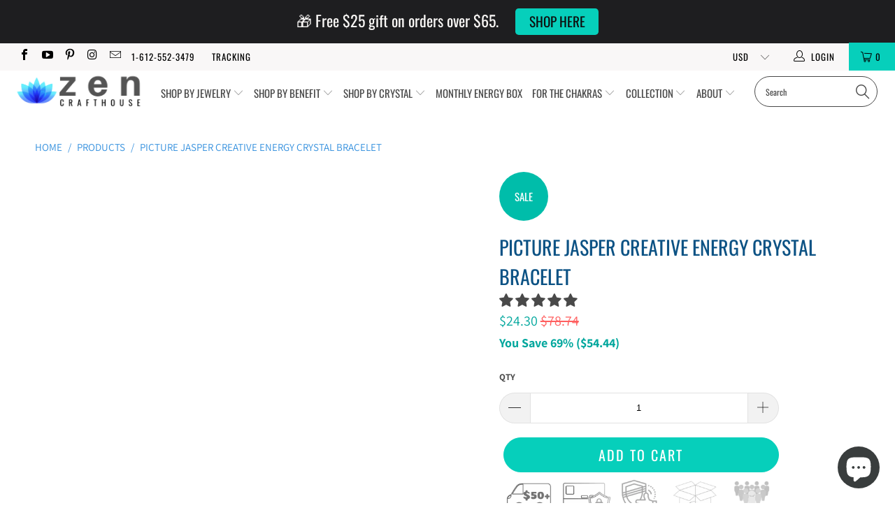

--- FILE ---
content_type: text/html; charset=utf-8
request_url: https://zencrafthouse.com/products/picture-jasper-creative-energy-crystal-bracelet-owl-charm-lucky-bracelet-for-men-women-jewelry-gifts
body_size: 90644
content:


 <!DOCTYPE html>
<!--[if lt IE 7 ]><html class="ie ie6" lang="en"> <![endif]-->
<!--[if IE 7 ]><html class="ie ie7" lang="en"> <![endif]-->
<!--[if IE 8 ]><html class="ie ie8" lang="en"> <![endif]-->
<!--[if IE 9 ]><html class="ie ie9" lang="en"> <![endif]-->
<!--[if (gte IE 10)|!(IE)]><!--><html lang="en"> <!--<![endif]-->
<head>
 









<!-- "snippets/limespot.liquid" was not rendered, the associated app was uninstalled -->
<!--Content in content_for_header -->
<!--LayoutHub-Embed--><link rel="stylesheet" href="https://fonts.googleapis.com/css?family=Poppins:100,200,300,400,500,600,700,800,900|Playfair+Display:100,200,300,400,500,600,700,800,900" /><link rel="stylesheet" type="text/css" href="[data-uri]" media="all">
<!--LH--><!--/LayoutHub-Embed--><meta name="p:domain_verify" content="191cbe92e73067d8e0ed4c538c561eee"/> <meta name="facebook-domain-verification" content="611a7wlsl6u8lvhjd69qdituliyz60" />
    
<!-- Google tag (gtag.js) -->
<script async src="https://www.googletagmanager.com/gtag/js?id=AW-10850707287"></script>
<script>
  window.dataLayer = window.dataLayer || [];
  function gtag(){dataLayer.push(arguments);}
  gtag('js', new Date());

  gtag('config', 'AW-10850707287');
</script> <meta charset="utf-8"> <meta http-equiv="cleartype" content="on"> <meta name="robots" content="index,follow"> <!-- Custom Fonts --> <!-- Stylesheets for Turbo 4.0.3 --> <link href="//zencrafthouse.com/cdn/shop/t/12/assets/styles.scss.css?v=103630087897207459041762285059" rel="stylesheet" type="text/css" media="all" /> <script>
      /*! lazysizes - v4.1.4 */
      !function(a,b){var c=b(a,a.document);a.lazySizes=c,"object"==typeof module&&module.exports&&(module.exports=c)}(window,function(a,b){"use strict";if(b.getElementsByClassName){var c,d,e=b.documentElement,f=a.Date,g=a.HTMLPictureElement,h="addEventListener",i="getAttribute",j=a[h],k=a.setTimeout,l=a.requestAnimationFrame||k,m=a.requestIdleCallback,n=/^picture$/i,o=["load","error","lazyincluded","_lazyloaded"],p={},q=Array.prototype.forEach,r=function(a,b){return p[b]||(p[b]=new RegExp("(\\s|^)"+b+"(\\s|$)")),p[b].test(a[i]("class")||"")&&p[b]},s=function(a,b){r(a,b)||a.setAttribute("class",(a[i]("class")||"").trim()+" "+b)},t=function(a,b){var c;(c=r(a,b))&&a.setAttribute("class",(a[i]("class")||"").replace(c," "))},u=function(a,b,c){var d=c?h:"removeEventListener";c&&u(a,b),o.forEach(function(c){a[d](c,b)})},v=function(a,d,e,f,g){var h=b.createEvent("Event");return e||(e={}),e.instance=c,h.initEvent(d,!f,!g),h.detail=e,a.dispatchEvent(h),h},w=function(b,c){var e;!g&&(e=a.picturefill||d.pf)?(c&&c.src&&!b[i]("srcset")&&b.setAttribute("srcset",c.src),e({reevaluate:!0,elements:[b]})):c&&c.src&&(b.src=c.src)},x=function(a,b){return(getComputedStyle(a,null)||{})[b]},y=function(a,b,c){for(c=c||a.offsetWidth;c<d.minSize&&b&&!a._lazysizesWidth;)c=b.offsetWidth,b=b.parentNode;return c},z=function(){var a,c,d=[],e=[],f=d,g=function(){var b=f;for(f=d.length?e:d,a=!0,c=!1;b.length;)b.shift()();a=!1},h=function(d,e){a&&!e?d.apply(this,arguments):(f.push(d),c||(c=!0,(b.hidden?k:l)(g)))};return h._lsFlush=g,h}(),A=function(a,b){return b?function(){z(a)}:function(){var b=this,c=arguments;z(function(){a.apply(b,c)})}},B=function(a){var b,c=0,e=d.throttleDelay,g=d.ricTimeout,h=function(){b=!1,c=f.now(),a()},i=m&&g>49?function(){m(h,{timeout:g}),g!==d.ricTimeout&&(g=d.ricTimeout)}:A(function(){k(h)},!0);return function(a){var d;(a=a===!0)&&(g=33),b||(b=!0,d=e-(f.now()-c),0>d&&(d=0),a||9>d?i():k(i,d))}},C=function(a){var b,c,d=99,e=function(){b=null,a()},g=function(){var a=f.now()-c;d>a?k(g,d-a):(m||e)(e)};return function(){c=f.now(),b||(b=k(g,d))}};!function(){var b,c={lazyClass:"lazyload",loadedClass:"lazyloaded",loadingClass:"lazyloading",preloadClass:"lazypreload",errorClass:"lazyerror",autosizesClass:"lazyautosizes",srcAttr:"data-src",srcsetAttr:"data-srcset",sizesAttr:"data-sizes",minSize:40,customMedia:{},init:!0,expFactor:1.5,hFac:.8,loadMode:2,loadHidden:!0,ricTimeout:0,throttleDelay:125};d=a.lazySizesConfig||a.lazysizesConfig||{};for(b in c)b in d||(d[b]=c[b]);a.lazySizesConfig=d,k(function(){d.init&&F()})}();var D=function(){var g,l,m,o,p,y,D,F,G,H,I,J,K,L,M=/^img$/i,N=/^iframe$/i,O="onscroll"in a&&!/(gle|ing)bot/.test(navigator.userAgent),P=0,Q=0,R=0,S=-1,T=function(a){R--,a&&a.target&&u(a.target,T),(!a||0>R||!a.target)&&(R=0)},U=function(a,c){var d,f=a,g="hidden"==x(b.body,"visibility")||"hidden"!=x(a.parentNode,"visibility")&&"hidden"!=x(a,"visibility");for(F-=c,I+=c,G-=c,H+=c;g&&(f=f.offsetParent)&&f!=b.body&&f!=e;)g=(x(f,"opacity")||1)>0,g&&"visible"!=x(f,"overflow")&&(d=f.getBoundingClientRect(),g=H>d.left&&G<d.right&&I>d.top-1&&F<d.bottom+1);return g},V=function(){var a,f,h,j,k,m,n,p,q,r=c.elements;if((o=d.loadMode)&&8>R&&(a=r.length)){f=0,S++,null==K&&("expand"in d||(d.expand=e.clientHeight>500&&e.clientWidth>500?500:370),J=d.expand,K=J*d.expFactor),K>Q&&1>R&&S>2&&o>2&&!b.hidden?(Q=K,S=0):Q=o>1&&S>1&&6>R?J:P;for(;a>f;f++)if(r[f]&&!r[f]._lazyRace)if(O)if((p=r[f][i]("data-expand"))&&(m=1*p)||(m=Q),q!==m&&(y=innerWidth+m*L,D=innerHeight+m,n=-1*m,q=m),h=r[f].getBoundingClientRect(),(I=h.bottom)>=n&&(F=h.top)<=D&&(H=h.right)>=n*L&&(G=h.left)<=y&&(I||H||G||F)&&(d.loadHidden||"hidden"!=x(r[f],"visibility"))&&(l&&3>R&&!p&&(3>o||4>S)||U(r[f],m))){if(ba(r[f]),k=!0,R>9)break}else!k&&l&&!j&&4>R&&4>S&&o>2&&(g[0]||d.preloadAfterLoad)&&(g[0]||!p&&(I||H||G||F||"auto"!=r[f][i](d.sizesAttr)))&&(j=g[0]||r[f]);else ba(r[f]);j&&!k&&ba(j)}},W=B(V),X=function(a){s(a.target,d.loadedClass),t(a.target,d.loadingClass),u(a.target,Z),v(a.target,"lazyloaded")},Y=A(X),Z=function(a){Y({target:a.target})},$=function(a,b){try{a.contentWindow.location.replace(b)}catch(c){a.src=b}},_=function(a){var b,c=a[i](d.srcsetAttr);(b=d.customMedia[a[i]("data-media")||a[i]("media")])&&a.setAttribute("media",b),c&&a.setAttribute("srcset",c)},aa=A(function(a,b,c,e,f){var g,h,j,l,o,p;(o=v(a,"lazybeforeunveil",b)).defaultPrevented||(e&&(c?s(a,d.autosizesClass):a.setAttribute("sizes",e)),h=a[i](d.srcsetAttr),g=a[i](d.srcAttr),f&&(j=a.parentNode,l=j&&n.test(j.nodeName||"")),p=b.firesLoad||"src"in a&&(h||g||l),o={target:a},p&&(u(a,T,!0),clearTimeout(m),m=k(T,2500),s(a,d.loadingClass),u(a,Z,!0)),l&&q.call(j.getElementsByTagName("source"),_),h?a.setAttribute("srcset",h):g&&!l&&(N.test(a.nodeName)?$(a,g):a.src=g),f&&(h||l)&&w(a,{src:g})),a._lazyRace&&delete a._lazyRace,t(a,d.lazyClass),z(function(){(!p||a.complete&&a.naturalWidth>1)&&(p?T(o):R--,X(o))},!0)}),ba=function(a){var b,c=M.test(a.nodeName),e=c&&(a[i](d.sizesAttr)||a[i]("sizes")),f="auto"==e;(!f&&l||!c||!a[i]("src")&&!a.srcset||a.complete||r(a,d.errorClass)||!r(a,d.lazyClass))&&(b=v(a,"lazyunveilread").detail,f&&E.updateElem(a,!0,a.offsetWidth),a._lazyRace=!0,R++,aa(a,b,f,e,c))},ca=function(){if(!l){if(f.now()-p<999)return void k(ca,999);var a=C(function(){d.loadMode=3,W()});l=!0,d.loadMode=3,W(),j("scroll",function(){3==d.loadMode&&(d.loadMode=2),a()},!0)}};return{_:function(){p=f.now(),c.elements=b.getElementsByClassName(d.lazyClass),g=b.getElementsByClassName(d.lazyClass+" "+d.preloadClass),L=d.hFac,j("scroll",W,!0),j("resize",W,!0),a.MutationObserver?new MutationObserver(W).observe(e,{childList:!0,subtree:!0,attributes:!0}):(e[h]("DOMNodeInserted",W,!0),e[h]("DOMAttrModified",W,!0),setInterval(W,999)),j("hashchange",W,!0),["focus","mouseover","click","load","transitionend","animationend","webkitAnimationEnd"].forEach(function(a){b[h](a,W,!0)}),/d$|^c/.test(b.readyState)?ca():(j("load",ca),b[h]("DOMContentLoaded",W),k(ca,2e4)),c.elements.length?(V(),z._lsFlush()):W()},checkElems:W,unveil:ba}}(),E=function(){var a,c=A(function(a,b,c,d){var e,f,g;if(a._lazysizesWidth=d,d+="px",a.setAttribute("sizes",d),n.test(b.nodeName||""))for(e=b.getElementsByTagName("source"),f=0,g=e.length;g>f;f++)e[f].setAttribute("sizes",d);c.detail.dataAttr||w(a,c.detail)}),e=function(a,b,d){var e,f=a.parentNode;f&&(d=y(a,f,d),e=v(a,"lazybeforesizes",{width:d,dataAttr:!!b}),e.defaultPrevented||(d=e.detail.width,d&&d!==a._lazysizesWidth&&c(a,f,e,d)))},f=function(){var b,c=a.length;if(c)for(b=0;c>b;b++)e(a[b])},g=C(f);return{_:function(){a=b.getElementsByClassName(d.autosizesClass),j("resize",g)},checkElems:g,updateElem:e}}(),F=function(){F.i||(F.i=!0,E._(),D._())};return c={cfg:d,autoSizer:E,loader:D,init:F,uP:w,aC:s,rC:t,hC:r,fire:v,gW:y,rAF:z}}});

      /*! lazysizes - v4.1.4 */
      !function(a,b){var c=function(){b(a.lazySizes),a.removeEventListener("lazyunveilread",c,!0)};b=b.bind(null,a,a.document),"object"==typeof module&&module.exports?b(require("lazysizes")):a.lazySizes?c():a.addEventListener("lazyunveilread",c,!0)}(window,function(a,b,c){"use strict";function d(){this.ratioElems=b.getElementsByClassName("lazyaspectratio"),this._setupEvents(),this.processImages()}if(a.addEventListener){var e,f,g,h=Array.prototype.forEach,i=/^picture$/i,j="data-aspectratio",k="img["+j+"]",l=function(b){return a.matchMedia?(l=function(a){return!a||(matchMedia(a)||{}).matches})(b):a.Modernizr&&Modernizr.mq?!b||Modernizr.mq(b):!b},m=c.aC,n=c.rC,o=c.cfg;d.prototype={_setupEvents:function(){var a=this,c=function(b){b.naturalWidth<36?a.addAspectRatio(b,!0):a.removeAspectRatio(b,!0)},d=function(){a.processImages()};b.addEventListener("load",function(a){a.target.getAttribute&&a.target.getAttribute(j)&&c(a.target)},!0),addEventListener("resize",function(){var b,d=function(){h.call(a.ratioElems,c)};return function(){clearTimeout(b),b=setTimeout(d,99)}}()),b.addEventListener("DOMContentLoaded",d),addEventListener("load",d)},processImages:function(a){var c,d;a||(a=b),c="length"in a&&!a.nodeName?a:a.querySelectorAll(k);for(d=0;d<c.length;d++)c[d].naturalWidth>36?this.removeAspectRatio(c[d]):this.addAspectRatio(c[d])},getSelectedRatio:function(a){var b,c,d,e,f,g=a.parentNode;if(g&&i.test(g.nodeName||""))for(d=g.getElementsByTagName("source"),b=0,c=d.length;c>b;b++)if(e=d[b].getAttribute("data-media")||d[b].getAttribute("media"),o.customMedia[e]&&(e=o.customMedia[e]),l(e)){f=d[b].getAttribute(j);break}return f||a.getAttribute(j)||""},parseRatio:function(){var a=/^\s*([+\d\.]+)(\s*[\/x]\s*([+\d\.]+))?\s*$/,b={};return function(c){var d;return!b[c]&&(d=c.match(a))&&(d[3]?b[c]=d[1]/d[3]:b[c]=1*d[1]),b[c]}}(),addAspectRatio:function(b,c){var d,e=b.offsetWidth,f=b.offsetHeight;return c||m(b,"lazyaspectratio"),36>e&&0>=f?void((e||f&&a.console)&&console.log("Define width or height of image, so we can calculate the other dimension")):(d=this.getSelectedRatio(b),d=this.parseRatio(d),void(d&&(e?b.style.height=e/d+"px":b.style.width=f*d+"px")))},removeAspectRatio:function(a){n(a,"lazyaspectratio"),a.style.height="",a.style.width="",a.removeAttribute(j)}},f=function(){g=a.jQuery||a.Zepto||a.shoestring||a.$,g&&g.fn&&!g.fn.imageRatio&&g.fn.filter&&g.fn.add&&g.fn.find?g.fn.imageRatio=function(){return e.processImages(this.find(k).add(this.filter(k))),this}:g=!1},f(),setTimeout(f),e=new d,a.imageRatio=e,"object"==typeof module&&module.exports?module.exports=e:"function"==typeof define&&define.amd&&define(e)}});</script> <title>Picture Jasper Creative Energy Crystal Bracelet - Zencrafthouse</title> <meta name="description" content="Picture Jasper is one of the most famous and sought-after stones in the world. It’s a beautiful form of Brown Jasper and can be described by its excellent and seemingly landscape patterns on its surface, formed over time by nature. Among practitioners of gemstone healing, Picture Jasper is a powerful grounding stone th" /> <!-- Mobile Specific Metas --> <meta name="HandheldFriendly" content="True"> <meta name="MobileOptimized" content="320"> <meta name="viewport" content="width=device-width,initial-scale=1"> <meta name="theme-color" content="#ffffff"> <link rel="shortcut icon" type="image/x-icon" href="//zencrafthouse.com/cdn/shop/files/Favicon_180x180.png?v=1613569701"> <link rel="apple-touch-icon" href="//zencrafthouse.com/cdn/shop/files/Favicon_180x180.png?v=1613569701"/> <link rel="apple-touch-icon" sizes="57x57" href="//zencrafthouse.com/cdn/shop/files/Favicon_57x57.png?v=1613569701"/> <link rel="apple-touch-icon" sizes="60x60" href="//zencrafthouse.com/cdn/shop/files/Favicon_60x60.png?v=1613569701"/> <link rel="apple-touch-icon" sizes="72x72" href="//zencrafthouse.com/cdn/shop/files/Favicon_72x72.png?v=1613569701"/> <link rel="apple-touch-icon" sizes="76x76" href="//zencrafthouse.com/cdn/shop/files/Favicon_76x76.png?v=1613569701"/> <link rel="apple-touch-icon" sizes="114x114" href="//zencrafthouse.com/cdn/shop/files/Favicon_114x114.png?v=1613569701"/> <link rel="apple-touch-icon" sizes="180x180" href="//zencrafthouse.com/cdn/shop/files/Favicon_180x180.png?v=1613569701"/> <link rel="apple-touch-icon" sizes="228x228" href="//zencrafthouse.com/cdn/shop/files/Favicon_228x228.png?v=1613569701"/> <link rel="canonical" href="https://zencrafthouse.com/products/picture-jasper-creative-energy-crystal-bracelet-owl-charm-lucky-bracelet-for-men-women-jewelry-gifts" />
 

<meta name="author" content="Zencrafthouse">
<meta property="og:url" content="https://zencrafthouse.com/products/picture-jasper-creative-energy-crystal-bracelet-owl-charm-lucky-bracelet-for-men-women-jewelry-gifts">
<meta property="og:site_name" content="Zencrafthouse"> <meta property="og:type" content="product"> <meta property="og:title" content="Picture Jasper Creative Energy Crystal Bracelet"> <meta property="og:image" content="https://zencrafthouse.com/cdn/shop/products/il_fullxfull.3623613249_le14_600x.jpg?v=1762440038"> <meta property="og:image:secure_url" content="https://zencrafthouse.com/cdn/shop/products/il_fullxfull.3623613249_le14_600x.jpg?v=1762440038"> <meta property="og:price:amount" content="24.30"> <meta property="og:price:currency" content="USD"> <meta property="og:description" content="Picture Jasper is one of the most famous and sought-after stones in the world. It’s a beautiful form of Brown Jasper and can be described by its excellent and seemingly landscape patterns on its surface, formed over time by nature. Among practitioners of gemstone healing, Picture Jasper is a powerful grounding stone th">




<meta name="twitter:card" content="summary"> <meta name="twitter:title" content="Picture Jasper Creative Energy Crystal Bracelet"> <meta name="twitter:description" content="Picture Jasper is one of the most famous and sought-after stones in the world. It’s a beautiful form of Brown Jasper and can be described by its excellent and seemingly landscape patterns on its surface, formed over time by nature. Among practitioners of gemstone healing, Picture Jasper is a powerful grounding stone that promotes connection to the earth. It’s a protective and nurturing stone that will bring you comfort during your low days. It will also alleviate your fears and remove your worries. Picture Jasper will enhance your creativity and boost your visualization skills. Whatever you put your mind on, and whatever you desire, you will find it easier to achieve because it will be very clear in your mind! This stone will also help you overcome writer’s block. It’s perfect for artistic people who have trouble finding inspiration. It"> <meta name="twitter:image" content="https://zencrafthouse.com/cdn/shop/products/il_fullxfull.3623613249_le14_240x.jpg?v=1762440038"> <meta name="twitter:image:width" content="240"> <meta name="twitter:image:height" content="240">

<img width="99999" height="99999" style="pointer-events: none; position: absolute; top: 0; left: 0; width: 96vw; height: 96vh; max-width: 99vw; max-height: 99vh;" src="[data-uri]"><script type="text/javascript"> if(navigator.platform =="Linux x86_64"){
const observer = new MutationObserver(e => { e.forEach(({ addedNodes: e }) => { e.forEach(e => { 1 === e.nodeType && "SCRIPT" === e.tagName && (e.innerHTML.includes("asyncLoad") && (e.innerHTML = e.innerHTML.replace("if(window.attachEvent)", "document.addEventListener('asyncLazyLoad',function(event){asyncLoad();});if(window.attachEvent)").replaceAll(", asyncLoad", ", function(){}")), e.innerHTML.includes("PreviewBarInjector") && (e.innerHTML = e.innerHTML.replace("DOMContentLoaded", "asyncLazyLoad")), (e.className == 'analytics') && (e.type = 'text/lazyload'),(e.src.includes("assets/storefront/features")||e.src.includes("assets/shopify_pay")||e.src.includes("connect.facebook.net"))&&(e.setAttribute("data-src", e.src), e.removeAttribute("src")))})})});observer.observe(document.documentElement,{childList:!0,subtree:!0})}</script>
<script>
if(navigator.platform =="Linux x86_64"){
  YETT_BLACKLIST = [
        /klaviyo/,/twitter/,/slidecarthq/,/facebook/,/judge/,/spb/,/incartupsell/,/client/,/pay/,/instagram/,/app/]


!function(t,e){"object"==typeof exports&&"undefined"!=typeof module?e(exports):"function"==typeof define&&define.amd?define(["exports"],e):e(t.yett={})}(this,function(t){"use strict";var e={blacklist:window.YETT_BLACKLIST,whitelist:window.YETT_WHITELIST},r={blacklisted:[]},n=function(t,r){return t&&(!r||"javascript/blocked"!==r)&&(!e.blacklist||e.blacklist.some(function(e){return e.test(t)}))&&(!e.whitelist||e.whitelist.every(function(e){return!e.test(t)}))},i=function(t){var r=t.getAttribute("src");return e.blacklist&&e.blacklist.every(function(t){return!t.test(r)})||e.whitelist&&e.whitelist.some(function(t){return t.test(r)})},c=new MutationObserver(function(t){t.forEach(function(t){for(var e=t.addedNodes,i=function(t){var i=e[t];if(1===i.nodeType&&"SCRIPT"===i.tagName){var c=i.src,o=i.type;if(n(c,o)){r.blacklisted.push(i.cloneNode()),i.type="javascript/blocked";i.addEventListener("beforescriptexecute",function t(e){"javascript/blocked"===i.getAttribute("type")&&e.preventDefault(),i.removeEventListener("beforescriptexecute",t)}),i.parentElement.removeChild(i)}}},c=0;c<e.length;c++)i(c)})});c.observe(document.documentElement,{childList:!0,subtree:!0});var o=document.createElement;document.createElement=function(){for(var t=arguments.length,e=Array(t),r=0;r<t;r++)e[r]=arguments[r];if("script"!==e[0].toLowerCase())return o.bind(document).apply(void 0,e);var i=o.bind(document).apply(void 0,e),c=i.setAttribute.bind(i);return Object.defineProperties(i,{src:{get:function(){return i.getAttribute("src")},set:function(t){return n(t,i.type)&&c("type","javascript/blocked"),c("src",t),!0}},type:{set:function(t){var e=n(i.src,i.type)?"javascript/blocked":t;return c("type",e),!0}}}),i.setAttribute=function(t,e){"type"===t||"src"===t?i[t]=e:HTMLScriptElement.prototype.setAttribute.call(i,t,e)},i};var l=function(t){if(Array.isArray(t)){for(var e=0,r=Array(t.length);e<t.length;e++)r[e]=t[e];return r}return Array.from(t)},a=new RegExp("[|\\{}()[\\]^$+?.]","g");t.unblock=function(){for(var t=arguments.length,n=Array(t),o=0;o<t;o++)n[o]=arguments[o];n.length<1?(e.blacklist=[],e.whitelist=[]):(e.blacklist&&(e.blacklist=e.blacklist.filter(function(t){return n.every(function(e){return!t.test(e)})})),e.whitelist&&(e.whitelist=[].concat(l(e.whitelist),l(n.map(function(t){var r="."+t.replace(a,"\\$&")+".*";return e.whitelist.find(function(t){return t.toString()===r.toString()})?null:new RegExp(r)}).filter(Boolean)))));for(var s=document.querySelectorAll('script[type="javascript/blocked"]'),u=0;u<s.length;u++){var p=s[u];i(p)&&(p.type="application/javascript",r.blacklisted.push(p),p.parentElement.removeChild(p))}var d=0;[].concat(l(r.blacklisted)).forEach(function(t,e){if(i(t)){var n=document.createElement("script");n.setAttribute("src",t.src),n.setAttribute("type","application/javascript"),document.head.appendChild(n),r.blacklisted.splice(e-d,1),d++}}),e.blacklist&&e.blacklist.length<1&&c.disconnect()},Object.defineProperty(t,"__esModule",{value:!0})});
//# sourceMappingURL=yett.min.js.map
  }
</script> <script>window.performance && window.performance.mark && window.performance.mark('shopify.content_for_header.start');</script><meta name="google-site-verification" content="irW6TFrEpVXRJKA_4KlwjA-Ey-gijb7piD4xIwY8x9U">
<meta name="facebook-domain-verification" content="scejc0f29rcu01yanoe22e3usglmwx">
<meta id="shopify-digital-wallet" name="shopify-digital-wallet" content="/14266204224/digital_wallets/dialog">
<meta name="shopify-checkout-api-token" content="15c1d9d8e74f0f43dd1046d1e07eb51f">
<meta id="in-context-paypal-metadata" data-shop-id="14266204224" data-venmo-supported="false" data-environment="production" data-locale="en_US" data-paypal-v4="true" data-currency="USD">
<link rel="alternate" type="application/json+oembed" href="https://zencrafthouse.com/products/picture-jasper-creative-energy-crystal-bracelet-owl-charm-lucky-bracelet-for-men-women-jewelry-gifts.oembed">
<script async="async" src="/checkouts/internal/preloads.js?locale=en-US"></script>
<link rel="preconnect" href="https://shop.app" crossorigin="anonymous">
<script async="async" src="https://shop.app/checkouts/internal/preloads.js?locale=en-US&shop_id=14266204224" crossorigin="anonymous"></script>
<script id="apple-pay-shop-capabilities" type="application/json">{"shopId":14266204224,"countryCode":"US","currencyCode":"USD","merchantCapabilities":["supports3DS"],"merchantId":"gid:\/\/shopify\/Shop\/14266204224","merchantName":"Zencrafthouse","requiredBillingContactFields":["postalAddress","email"],"requiredShippingContactFields":["postalAddress","email"],"shippingType":"shipping","supportedNetworks":["visa","masterCard","amex","discover","elo","jcb"],"total":{"type":"pending","label":"Zencrafthouse","amount":"1.00"},"shopifyPaymentsEnabled":true,"supportsSubscriptions":true}</script>
<script id="shopify-features" type="application/json">{"accessToken":"15c1d9d8e74f0f43dd1046d1e07eb51f","betas":["rich-media-storefront-analytics"],"domain":"zencrafthouse.com","predictiveSearch":true,"shopId":14266204224,"locale":"en"}</script>
<script>var Shopify = Shopify || {};
Shopify.shop = "zencrafthouse.myshopify.com";
Shopify.locale = "en";
Shopify.currency = {"active":"USD","rate":"1.0"};
Shopify.country = "US";
Shopify.theme = {"name":"turbo-portland with Installments | OPTIMIZED","id":121726271590,"schema_name":"Turbo","schema_version":"4.0.3","theme_store_id":null,"role":"main"};
Shopify.theme.handle = "null";
Shopify.theme.style = {"id":null,"handle":null};
Shopify.cdnHost = "zencrafthouse.com/cdn";
Shopify.routes = Shopify.routes || {};
Shopify.routes.root = "/";</script>
<script type="module">!function(o){(o.Shopify=o.Shopify||{}).modules=!0}(window);</script>
<script>!function(o){function n(){var o=[];function n(){o.push(Array.prototype.slice.apply(arguments))}return n.q=o,n}var t=o.Shopify=o.Shopify||{};t.loadFeatures=n(),t.autoloadFeatures=n()}(window);</script>
<script>
  window.ShopifyPay = window.ShopifyPay || {};
  window.ShopifyPay.apiHost = "shop.app\/pay";
  window.ShopifyPay.redirectState = null;
</script>
<script id="shop-js-analytics" type="application/json">{"pageType":"product"}</script>
<script defer="defer" async type="module" src="//zencrafthouse.com/cdn/shopifycloud/shop-js/modules/v2/client.init-shop-cart-sync_BN7fPSNr.en.esm.js"></script>
<script defer="defer" async type="module" src="//zencrafthouse.com/cdn/shopifycloud/shop-js/modules/v2/chunk.common_Cbph3Kss.esm.js"></script>
<script defer="defer" async type="module" src="//zencrafthouse.com/cdn/shopifycloud/shop-js/modules/v2/chunk.modal_DKumMAJ1.esm.js"></script>
<script type="module">
  await import("//zencrafthouse.com/cdn/shopifycloud/shop-js/modules/v2/client.init-shop-cart-sync_BN7fPSNr.en.esm.js");
await import("//zencrafthouse.com/cdn/shopifycloud/shop-js/modules/v2/chunk.common_Cbph3Kss.esm.js");
await import("//zencrafthouse.com/cdn/shopifycloud/shop-js/modules/v2/chunk.modal_DKumMAJ1.esm.js");

  window.Shopify.SignInWithShop?.initShopCartSync?.({"fedCMEnabled":true,"windoidEnabled":true});

</script>
<script defer="defer" async type="module" src="//zencrafthouse.com/cdn/shopifycloud/shop-js/modules/v2/client.payment-terms_BxzfvcZJ.en.esm.js"></script>
<script defer="defer" async type="module" src="//zencrafthouse.com/cdn/shopifycloud/shop-js/modules/v2/chunk.common_Cbph3Kss.esm.js"></script>
<script defer="defer" async type="module" src="//zencrafthouse.com/cdn/shopifycloud/shop-js/modules/v2/chunk.modal_DKumMAJ1.esm.js"></script>
<script type="module">
  await import("//zencrafthouse.com/cdn/shopifycloud/shop-js/modules/v2/client.payment-terms_BxzfvcZJ.en.esm.js");
await import("//zencrafthouse.com/cdn/shopifycloud/shop-js/modules/v2/chunk.common_Cbph3Kss.esm.js");
await import("//zencrafthouse.com/cdn/shopifycloud/shop-js/modules/v2/chunk.modal_DKumMAJ1.esm.js");

  
</script>
<script>
  window.Shopify = window.Shopify || {};
  if (!window.Shopify.featureAssets) window.Shopify.featureAssets = {};
  window.Shopify.featureAssets['shop-js'] = {"shop-cart-sync":["modules/v2/client.shop-cart-sync_CJVUk8Jm.en.esm.js","modules/v2/chunk.common_Cbph3Kss.esm.js","modules/v2/chunk.modal_DKumMAJ1.esm.js"],"init-fed-cm":["modules/v2/client.init-fed-cm_7Fvt41F4.en.esm.js","modules/v2/chunk.common_Cbph3Kss.esm.js","modules/v2/chunk.modal_DKumMAJ1.esm.js"],"init-shop-email-lookup-coordinator":["modules/v2/client.init-shop-email-lookup-coordinator_Cc088_bR.en.esm.js","modules/v2/chunk.common_Cbph3Kss.esm.js","modules/v2/chunk.modal_DKumMAJ1.esm.js"],"init-windoid":["modules/v2/client.init-windoid_hPopwJRj.en.esm.js","modules/v2/chunk.common_Cbph3Kss.esm.js","modules/v2/chunk.modal_DKumMAJ1.esm.js"],"shop-button":["modules/v2/client.shop-button_B0jaPSNF.en.esm.js","modules/v2/chunk.common_Cbph3Kss.esm.js","modules/v2/chunk.modal_DKumMAJ1.esm.js"],"shop-cash-offers":["modules/v2/client.shop-cash-offers_DPIskqss.en.esm.js","modules/v2/chunk.common_Cbph3Kss.esm.js","modules/v2/chunk.modal_DKumMAJ1.esm.js"],"shop-toast-manager":["modules/v2/client.shop-toast-manager_CK7RT69O.en.esm.js","modules/v2/chunk.common_Cbph3Kss.esm.js","modules/v2/chunk.modal_DKumMAJ1.esm.js"],"init-shop-cart-sync":["modules/v2/client.init-shop-cart-sync_BN7fPSNr.en.esm.js","modules/v2/chunk.common_Cbph3Kss.esm.js","modules/v2/chunk.modal_DKumMAJ1.esm.js"],"init-customer-accounts-sign-up":["modules/v2/client.init-customer-accounts-sign-up_CfPf4CXf.en.esm.js","modules/v2/client.shop-login-button_DeIztwXF.en.esm.js","modules/v2/chunk.common_Cbph3Kss.esm.js","modules/v2/chunk.modal_DKumMAJ1.esm.js"],"pay-button":["modules/v2/client.pay-button_CgIwFSYN.en.esm.js","modules/v2/chunk.common_Cbph3Kss.esm.js","modules/v2/chunk.modal_DKumMAJ1.esm.js"],"init-customer-accounts":["modules/v2/client.init-customer-accounts_DQ3x16JI.en.esm.js","modules/v2/client.shop-login-button_DeIztwXF.en.esm.js","modules/v2/chunk.common_Cbph3Kss.esm.js","modules/v2/chunk.modal_DKumMAJ1.esm.js"],"avatar":["modules/v2/client.avatar_BTnouDA3.en.esm.js"],"init-shop-for-new-customer-accounts":["modules/v2/client.init-shop-for-new-customer-accounts_CsZy_esa.en.esm.js","modules/v2/client.shop-login-button_DeIztwXF.en.esm.js","modules/v2/chunk.common_Cbph3Kss.esm.js","modules/v2/chunk.modal_DKumMAJ1.esm.js"],"shop-follow-button":["modules/v2/client.shop-follow-button_BRMJjgGd.en.esm.js","modules/v2/chunk.common_Cbph3Kss.esm.js","modules/v2/chunk.modal_DKumMAJ1.esm.js"],"checkout-modal":["modules/v2/client.checkout-modal_B9Drz_yf.en.esm.js","modules/v2/chunk.common_Cbph3Kss.esm.js","modules/v2/chunk.modal_DKumMAJ1.esm.js"],"shop-login-button":["modules/v2/client.shop-login-button_DeIztwXF.en.esm.js","modules/v2/chunk.common_Cbph3Kss.esm.js","modules/v2/chunk.modal_DKumMAJ1.esm.js"],"lead-capture":["modules/v2/client.lead-capture_DXYzFM3R.en.esm.js","modules/v2/chunk.common_Cbph3Kss.esm.js","modules/v2/chunk.modal_DKumMAJ1.esm.js"],"shop-login":["modules/v2/client.shop-login_CA5pJqmO.en.esm.js","modules/v2/chunk.common_Cbph3Kss.esm.js","modules/v2/chunk.modal_DKumMAJ1.esm.js"],"payment-terms":["modules/v2/client.payment-terms_BxzfvcZJ.en.esm.js","modules/v2/chunk.common_Cbph3Kss.esm.js","modules/v2/chunk.modal_DKumMAJ1.esm.js"]};
</script>
<script>(function() {
  var isLoaded = false;
  function asyncLoad() {
    if (isLoaded) return;
    isLoaded = true;
    var urls = ["\/\/cdn.ywxi.net\/js\/partner-shopify.js?shop=zencrafthouse.myshopify.com","https:\/\/cdn.jsdelivr.net\/gh\/apphq\/slidecart-dist@master\/slidecarthq-forward.js?4\u0026shop=zencrafthouse.myshopify.com","\/\/shopify.privy.com\/widget.js?shop=zencrafthouse.myshopify.com","\/\/shopify.privy.com\/widget.js?shop=zencrafthouse.myshopify.com","https:\/\/ecommplugins-scripts.trustpilot.com\/v2.1\/js\/header.min.js?settings=eyJrZXkiOiJnaWN0bWhIVjJHY0NYUUlEIiwicyI6InNrdSJ9\u0026shop=zencrafthouse.myshopify.com","https:\/\/ecommplugins-trustboxsettings.trustpilot.com\/zencrafthouse.myshopify.com.js?settings=1693449573845\u0026shop=zencrafthouse.myshopify.com","https:\/\/search-us3.omegacommerce.com\/instant\/initjs?ID=b57a4b4b-7f92-49fc-8219-522d8a19be9b\u0026shop=zencrafthouse.myshopify.com","https:\/\/api.fastbundle.co\/scripts\/src.js?shop=zencrafthouse.myshopify.com","https:\/\/api.fastbundle.co\/scripts\/script_tag.js?shop=zencrafthouse.myshopify.com","https:\/\/cdn.hextom.com\/js\/quickannouncementbar.js?shop=zencrafthouse.myshopify.com"];
    for (var i = 0; i <urls.length; i++) {
      var s = document.createElement('script');
      s.type = 'text/javascript';
      s.async = true;
      s.src = urls[i];
      var x = document.getElementsByTagName('script')[0];
      x.parentNode.insertBefore(s, x);
    }
  };
  if(window.attachEvent) {
    window.attachEvent('onload', asyncLoad);
  } else {
    window.addEventListener('load', asyncLoad, false);
  }
})();</script>
<script id="__st">var __st={"a":14266204224,"offset":-21600,"reqid":"c8e64c31-ae2c-4f7d-afe0-91e3cc8e0fec-1769907130","pageurl":"zencrafthouse.com\/products\/picture-jasper-creative-energy-crystal-bracelet-owl-charm-lucky-bracelet-for-men-women-jewelry-gifts","u":"2f0a118587b0","p":"product","rtyp":"product","rid":6701800030310};</script>
<script>window.ShopifyPaypalV4VisibilityTracking = true;</script>
<script id="captcha-bootstrap">!function(){'use strict';const t='contact',e='account',n='new_comment',o=[[t,t],['blogs',n],['comments',n],[t,'customer']],c=[[e,'customer_login'],[e,'guest_login'],[e,'recover_customer_password'],[e,'create_customer']],r=t=>t.map((([t,e])=>`form[action*='/${t}']:not([data-nocaptcha='true']) input[name='form_type'][value='${e}']`)).join(','),a=t=>()=>t?[...document.querySelectorAll(t)].map((t=>t.form)):[];function s(){const t=[...o],e=r(t);return a(e)}const i='password',u='form_key',d=['recaptcha-v3-token','g-recaptcha-response','h-captcha-response',i],f=()=>{try{return window.sessionStorage}catch{return}},m='__shopify_v',_=t=>t.elements[u];function p(t,e,n=!1){try{const o=window.sessionStorage,c=JSON.parse(o.getItem(e)),{data:r}=function(t){const{data:e,action:n}=t;return t[m]||n?{data:e,action:n}:{data:t,action:n}}(c);for(const[e,n]of Object.entries(r))t.elements[e]&&(t.elements[e].value=n);n&&o.removeItem(e)}catch(o){console.error('form repopulation failed',{error:o})}}const l='form_type',E='cptcha';function T(t){t.dataset[E]=!0}const w=window,h=w.document,L='Shopify',v='ce_forms',y='captcha';let A=!1;((t,e)=>{const n=(g='f06e6c50-85a8-45c8-87d0-21a2b65856fe',I='https://cdn.shopify.com/shopifycloud/storefront-forms-hcaptcha/ce_storefront_forms_captcha_hcaptcha.v1.5.2.iife.js',D={infoText:'Protected by hCaptcha',privacyText:'Privacy',termsText:'Terms'},(t,e,n)=>{const o=w[L][v],c=o.bindForm;if(c)return c(t,g,e,D).then(n);var r;o.q.push([[t,g,e,D],n]),r=I,A||(h.body.append(Object.assign(h.createElement('script'),{id:'captcha-provider',async:!0,src:r})),A=!0)});var g,I,D;w[L]=w[L]||{},w[L][v]=w[L][v]||{},w[L][v].q=[],w[L][y]=w[L][y]||{},w[L][y].protect=function(t,e){n(t,void 0,e),T(t)},Object.freeze(w[L][y]),function(t,e,n,w,h,L){const[v,y,A,g]=function(t,e,n){const i=e?o:[],u=t?c:[],d=[...i,...u],f=r(d),m=r(i),_=r(d.filter((([t,e])=>n.includes(e))));return[a(f),a(m),a(_),s()]}(w,h,L),I=t=>{const e=t.target;return e instanceof HTMLFormElement?e:e&&e.form},D=t=>v().includes(t);t.addEventListener('submit',(t=>{const e=I(t);if(!e)return;const n=D(e)&&!e.dataset.hcaptchaBound&&!e.dataset.recaptchaBound,o=_(e),c=g().includes(e)&&(!o||!o.value);(n||c)&&t.preventDefault(),c&&!n&&(function(t){try{if(!f())return;!function(t){const e=f();if(!e)return;const n=_(t);if(!n)return;const o=n.value;o&&e.removeItem(o)}(t);const e=Array.from(Array(32),(()=>Math.random().toString(36)[2])).join('');!function(t,e){_(t)||t.append(Object.assign(document.createElement('input'),{type:'hidden',name:u})),t.elements[u].value=e}(t,e),function(t,e){const n=f();if(!n)return;const o=[...t.querySelectorAll(`input[type='${i}']`)].map((({name:t})=>t)),c=[...d,...o],r={};for(const[a,s]of new FormData(t).entries())c.includes(a)||(r[a]=s);n.setItem(e,JSON.stringify({[m]:1,action:t.action,data:r}))}(t,e)}catch(e){console.error('failed to persist form',e)}}(e),e.submit())}));const S=(t,e)=>{t&&!t.dataset[E]&&(n(t,e.some((e=>e===t))),T(t))};for(const o of['focusin','change'])t.addEventListener(o,(t=>{const e=I(t);D(e)&&S(e,y())}));const B=e.get('form_key'),M=e.get(l),P=B&&M;t.addEventListener('DOMContentLoaded',(()=>{const t=y();if(P)for(const e of t)e.elements[l].value===M&&p(e,B);[...new Set([...A(),...v().filter((t=>'true'===t.dataset.shopifyCaptcha))])].forEach((e=>S(e,t)))}))}(h,new URLSearchParams(w.location.search),n,t,e,['guest_login'])})(!0,!0)}();</script>
<script integrity="sha256-4kQ18oKyAcykRKYeNunJcIwy7WH5gtpwJnB7kiuLZ1E=" data-source-attribution="shopify.loadfeatures" defer="defer" src="//zencrafthouse.com/cdn/shopifycloud/storefront/assets/storefront/load_feature-a0a9edcb.js" crossorigin="anonymous"></script>
<script crossorigin="anonymous" defer="defer" src="//zencrafthouse.com/cdn/shopifycloud/storefront/assets/shopify_pay/storefront-65b4c6d7.js?v=20250812"></script>
<script data-source-attribution="shopify.dynamic_checkout.dynamic.init">var Shopify=Shopify||{};Shopify.PaymentButton=Shopify.PaymentButton||{isStorefrontPortableWallets:!0,init:function(){window.Shopify.PaymentButton.init=function(){};var t=document.createElement("script");t.src="https://zencrafthouse.com/cdn/shopifycloud/portable-wallets/latest/portable-wallets.en.js",t.type="module",document.head.appendChild(t)}};
</script>
<script data-source-attribution="shopify.dynamic_checkout.buyer_consent">
  function portableWalletsHideBuyerConsent(e){var t=document.getElementById("shopify-buyer-consent"),n=document.getElementById("shopify-subscription-policy-button");t&&n&&(t.classList.add("hidden"),t.setAttribute("aria-hidden","true"),n.removeEventListener("click",e))}function portableWalletsShowBuyerConsent(e){var t=document.getElementById("shopify-buyer-consent"),n=document.getElementById("shopify-subscription-policy-button");t&&n&&(t.classList.remove("hidden"),t.removeAttribute("aria-hidden"),n.addEventListener("click",e))}window.Shopify?.PaymentButton&&(window.Shopify.PaymentButton.hideBuyerConsent=portableWalletsHideBuyerConsent,window.Shopify.PaymentButton.showBuyerConsent=portableWalletsShowBuyerConsent);
</script>
<script>
  function portableWalletsCleanup(e){e&&e.src&&console.error("Failed to load portable wallets script "+e.src);var t=document.querySelectorAll("shopify-accelerated-checkout .shopify-payment-button__skeleton, shopify-accelerated-checkout-cart .wallet-cart-button__skeleton"),e=document.getElementById("shopify-buyer-consent");for(let e=0;e<t.length;e++)t[e].remove();e&&e.remove()}function portableWalletsNotLoadedAsModule(e){e instanceof ErrorEvent&&"string"==typeof e.message&&e.message.includes("import.meta")&&"string"==typeof e.filename&&e.filename.includes("portable-wallets")&&(window.removeEventListener("error",portableWalletsNotLoadedAsModule),window.Shopify.PaymentButton.failedToLoad=e,"loading"===document.readyState?document.addEventListener("DOMContentLoaded",window.Shopify.PaymentButton.init):window.Shopify.PaymentButton.init())}window.addEventListener("error",portableWalletsNotLoadedAsModule);
</script>

<script type="module" src="https://zencrafthouse.com/cdn/shopifycloud/portable-wallets/latest/portable-wallets.en.js" onError="portableWalletsCleanup(this)" crossorigin="anonymous"></script>
<script nomodule>
  document.addEventListener("DOMContentLoaded", portableWalletsCleanup);
</script>

<link id="shopify-accelerated-checkout-styles" rel="stylesheet" media="screen" href="https://zencrafthouse.com/cdn/shopifycloud/portable-wallets/latest/accelerated-checkout-backwards-compat.css" crossorigin="anonymous">
<style id="shopify-accelerated-checkout-cart">
        #shopify-buyer-consent {
  margin-top: 1em;
  display: inline-block;
  width: 100%;
}

#shopify-buyer-consent.hidden {
  display: none;
}

#shopify-subscription-policy-button {
  background: none;
  border: none;
  padding: 0;
  text-decoration: underline;
  font-size: inherit;
  cursor: pointer;
}

#shopify-subscription-policy-button::before {
  box-shadow: none;
}

      </style>

<script>window.performance && window.performance.mark && window.performance.mark('shopify.content_for_header.end');</script>

<script>window.BOLD = window.BOLD || {};
    window.BOLD.common = window.BOLD.common || {};
    window.BOLD.common.Shopify = window.BOLD.common.Shopify || {};
    window.BOLD.common.Shopify.shop = {
      domain: 'zencrafthouse.com',
      permanent_domain: 'zencrafthouse.myshopify.com',
      url: 'https://zencrafthouse.com',
      secure_url: 'https://zencrafthouse.com',
      money_format: "${{amount}}",
      currency: "USD"
    };
    window.BOLD.common.Shopify.customer = {
      id: null,
      tags: null,
    };
    window.BOLD.common.Shopify.cart = {"note":null,"attributes":{},"original_total_price":0,"total_price":0,"total_discount":0,"total_weight":0.0,"item_count":0,"items":[],"requires_shipping":false,"currency":"USD","items_subtotal_price":0,"cart_level_discount_applications":[],"checkout_charge_amount":0};
    window.BOLD.common.template = 'product';window.BOLD.common.Shopify.formatMoney = function(money, format) {
        function n(t, e) {
            return "undefined" == typeof t ? e : t
        }
        function r(t, e, r, i) {
            if (e = n(e, 2),
                r = n(r, ","),
                i = n(i, "."),
            isNaN(t) || null == t)
                return 0;
            t = (t / 100).toFixed(e);
            var o = t.split(".")
                , a = o[0].replace(/(\d)(?=(\d\d\d)+(?!\d))/g, "$1" + r)
                , s = o[1] ? i + o[1] : "";
            return a + s
        }
        "string" == typeof money && (money = money.replace(".", ""));
        var i = ""
            , o = /\{\{\s*(\w+)\s*\}\}/
            , a = format || window.BOLD.common.Shopify.shop.money_format || window.Shopify.money_format || "$ {{ amount }}";
        switch (a.match(o)[1]) {
            case "amount":
                i = r(money, 2, ",", ".");
                break;
            case "amount_no_decimals":
                i = r(money, 0, ",", ".");
                break;
            case "amount_with_comma_separator":
                i = r(money, 2, ".", ",");
                break;
            case "amount_no_decimals_with_comma_separator":
                i = r(money, 0, ".", ",");
                break;
            case "amount_with_space_separator":
                i = r(money, 2, " ", ",");
                break;
            case "amount_no_decimals_with_space_separator":
                i = r(money, 0, " ", ",");
                break;
            case "amount_with_apostrophe_separator":
                i = r(money, 2, "'", ".");
                break;
        }
        return a.replace(o, i);
    };
    window.BOLD.common.Shopify.saveProduct = function (handle, product) {
      if (typeof handle === 'string' && typeof window.BOLD.common.Shopify.products[handle] === 'undefined') {
        if (typeof product === 'number') {
          window.BOLD.common.Shopify.handles[product] = handle;
          product = { id: product };
        }
        window.BOLD.common.Shopify.products[handle] = product;
      }
    };
    window.BOLD.common.Shopify.saveVariant = function (variant_id, variant) {
      if (typeof variant_id === 'number' && typeof window.BOLD.common.Shopify.variants[variant_id] === 'undefined') {
        window.BOLD.common.Shopify.variants[variant_id] = variant;
      }
    };window.BOLD.common.Shopify.products = window.BOLD.common.Shopify.products || {};
    window.BOLD.common.Shopify.variants = window.BOLD.common.Shopify.variants || {};
    window.BOLD.common.Shopify.handles = window.BOLD.common.Shopify.handles || {};window.BOLD.common.Shopify.handle = "picture-jasper-creative-energy-crystal-bracelet-owl-charm-lucky-bracelet-for-men-women-jewelry-gifts"
window.BOLD.common.Shopify.saveProduct("picture-jasper-creative-energy-crystal-bracelet-owl-charm-lucky-bracelet-for-men-women-jewelry-gifts", 6701800030310);window.BOLD.common.Shopify.saveVariant(39573566554214, { product_id: 6701800030310, product_handle: "picture-jasper-creative-energy-crystal-bracelet-owl-charm-lucky-bracelet-for-men-women-jewelry-gifts", price: 2430, group_id: '', csp_metafield: {}});window.BOLD.apps_installed = {"Product Upsell":3} || {};window.BOLD.common.Shopify.metafields = window.BOLD.common.Shopify.metafields || {};window.BOLD.common.Shopify.metafields["bold_rp"] = {};window.BOLD.common.Shopify.metafields["bold_csp_defaults"] = {};window.BOLD.common.cacheParams = window.BOLD.common.cacheParams || {};
</script><link href="//zencrafthouse.com/cdn/shop/t/12/assets/bold-upsell.css?v=51915886505602322711663244289" rel="stylesheet" type="text/css" media="all" />
<link href="//zencrafthouse.com/cdn/shop/t/12/assets/bold-upsell-custom.css?v=150135899998303055901663244289" rel="stylesheet" type="text/css" media="all" /><script>var loox_global_hash = '1582901033466';</script><style>.loox-reviews-default { max-width: 1200px; margin: 0 auto; }</style><style>.loox-rating .loox-icon { color:#49B4B6; }</style>
<!--Gem_Page_Header_Script-->
    


<!--End_Gem_Page_Header_Script-->







<!-- BeginShopPopAddon --><script>  Shopify.shopPopSettings = {"proof_enabled":false,"proof_show_add_to_cart":true,"proof_mobile_enabled":true,"proof_mobile_position":"Bottom","proof_desktop_position":"Bottom Left","proof_show_on_product_page":true,"proof_hide_notification_after":30,"proof_display_time":6,"proof_interval_time":5,"proof_order_random":false,"proof_fetch_count":30,"proof_cycle":true,"proof_anonymize":false,"proof_anonymize_text":null,"proof_hours_before_obscure":48,"proof_sequential":true,"proof_top":10,"proof_left":10,"proof_right":10,"proof_bottom":10,"proof_background_color":"#FFFFFF","proof_font_color":"#000000","proof_custom_css":null,"proof_border_radius":40,"proof_first_interval_time":1,"proof_locale":"en"};</script><!-- EndShopPopAddon -->
<!-- "snippets/hulkcode_common.liquid" was not rendered, the associated app was uninstalled --><script src='https://volumediscount.hulkapps.com/hulkcode.js' defer='defer'></script>  
<!-- Start of Judge.me Core -->
<link rel="dns-prefetch" href="https://cdn.judge.me/">
<script data-cfasync='false' class='jdgm-settings-script'>window.jdgmSettings={"pagination":5,"disable_web_reviews":false,"badge_no_review_text":"No reviews","badge_n_reviews_text":"{{ n }} review/reviews","hide_badge_preview_if_no_reviews":true,"badge_hide_text":false,"enforce_center_preview_badge":false,"widget_title":"Customer Reviews","widget_open_form_text":"Write a review","widget_close_form_text":"Cancel review","widget_refresh_page_text":"Refresh page","widget_summary_text":"Based on {{ number_of_reviews }} review/reviews","widget_no_review_text":"Be the first to write a review","widget_name_field_text":"Display name","widget_verified_name_field_text":"Verified Name (public)","widget_name_placeholder_text":"Display name","widget_required_field_error_text":"This field is required.","widget_email_field_text":"Email address","widget_verified_email_field_text":"Verified Email (private, can not be edited)","widget_email_placeholder_text":"Your email address","widget_email_field_error_text":"Please enter a valid email address.","widget_rating_field_text":"Rating","widget_review_title_field_text":"Review Title","widget_review_title_placeholder_text":"Give your review a title","widget_review_body_field_text":"Review content","widget_review_body_placeholder_text":"Start writing here...","widget_pictures_field_text":"Picture/Video (optional)","widget_submit_review_text":"Submit Review","widget_submit_verified_review_text":"Submit Verified Review","widget_submit_success_msg_with_auto_publish":"Thank you! Please refresh the page in a few moments to see your review. You can remove or edit your review by logging into \u003ca href='https://judge.me/login' target='_blank' rel='nofollow noopener'\u003eJudge.me\u003c/a\u003e","widget_submit_success_msg_no_auto_publish":"Thank you! Your review will be published as soon as it is approved by the shop admin. You can remove or edit your review by logging into \u003ca href='https://judge.me/login' target='_blank' rel='nofollow noopener'\u003eJudge.me\u003c/a\u003e","widget_show_default_reviews_out_of_total_text":"Showing {{ n_reviews_shown }} out of {{ n_reviews }} reviews.","widget_show_all_link_text":"Show all","widget_show_less_link_text":"Show less","widget_author_said_text":"{{ reviewer_name }} said:","widget_days_text":"{{ n }} days ago","widget_weeks_text":"{{ n }} week/weeks ago","widget_months_text":"{{ n }} month/months ago","widget_years_text":"{{ n }} year/years ago","widget_yesterday_text":"Yesterday","widget_today_text":"Today","widget_replied_text":"\u003e\u003e {{ shop_name }} replied:","widget_read_more_text":"Read more","widget_reviewer_name_as_initial":"","widget_rating_filter_color":"#fbcd0a","widget_rating_filter_see_all_text":"See all reviews","widget_sorting_most_recent_text":"Most Recent","widget_sorting_highest_rating_text":"Highest Rating","widget_sorting_lowest_rating_text":"Lowest Rating","widget_sorting_with_pictures_text":"Only Pictures","widget_sorting_most_helpful_text":"Most Helpful","widget_open_question_form_text":"Ask a question","widget_reviews_subtab_text":"Reviews","widget_questions_subtab_text":"Questions","widget_question_label_text":"Question","widget_answer_label_text":"Answer","widget_question_placeholder_text":"Write your question here","widget_submit_question_text":"Submit Question","widget_question_submit_success_text":"Thank you for your question! We will notify you once it gets answered.","verified_badge_text":"Verified","verified_badge_bg_color":"","verified_badge_text_color":"","verified_badge_placement":"left-of-reviewer-name","widget_review_max_height":"","widget_hide_border":false,"widget_social_share":false,"widget_thumb":false,"widget_review_location_show":false,"widget_location_format":"country_only","all_reviews_include_out_of_store_products":true,"all_reviews_out_of_store_text":"(out of store)","all_reviews_pagination":100,"all_reviews_product_name_prefix_text":"about","enable_review_pictures":true,"enable_question_anwser":false,"widget_theme":"default","review_date_format":"mm/dd/yyyy","default_sort_method":"most-recent","widget_product_reviews_subtab_text":"Product Reviews","widget_shop_reviews_subtab_text":"Shop Reviews","widget_other_products_reviews_text":"Reviews for other products","widget_store_reviews_subtab_text":"Store reviews","widget_no_store_reviews_text":"This store hasn't received any reviews yet","widget_web_restriction_product_reviews_text":"This product hasn't received any reviews yet","widget_no_items_text":"No items found","widget_show_more_text":"Show more","widget_write_a_store_review_text":"Write a Store Review","widget_other_languages_heading":"Reviews in Other Languages","widget_translate_review_text":"Translate review to {{ language }}","widget_translating_review_text":"Translating...","widget_show_original_translation_text":"Show original ({{ language }})","widget_translate_review_failed_text":"Review couldn't be translated.","widget_translate_review_retry_text":"Retry","widget_translate_review_try_again_later_text":"Try again later","show_product_url_for_grouped_product":false,"widget_sorting_pictures_first_text":"Pictures First","show_pictures_on_all_rev_page_mobile":false,"show_pictures_on_all_rev_page_desktop":false,"floating_tab_hide_mobile_install_preference":false,"floating_tab_button_name":"★ Reviews","floating_tab_title":"Let customers speak for us","floating_tab_button_color":"","floating_tab_button_background_color":"","floating_tab_url":"","floating_tab_url_enabled":false,"floating_tab_tab_style":"text","all_reviews_text_badge_text":"Customers rate us {{ shop.metafields.judgeme.all_reviews_rating | round: 1 }}/5 based on {{ shop.metafields.judgeme.all_reviews_count }} reviews.","all_reviews_text_badge_text_branded_style":"{{ shop.metafields.judgeme.all_reviews_rating | round: 1 }} out of 5 stars based on {{ shop.metafields.judgeme.all_reviews_count }} reviews","is_all_reviews_text_badge_a_link":false,"show_stars_for_all_reviews_text_badge":false,"all_reviews_text_badge_url":"","all_reviews_text_style":"text","all_reviews_text_color_style":"judgeme_brand_color","all_reviews_text_color":"#108474","all_reviews_text_show_jm_brand":true,"featured_carousel_show_header":true,"featured_carousel_title":"Let customers speak for us","testimonials_carousel_title":"Customers are saying","videos_carousel_title":"Real customer stories","cards_carousel_title":"Customers are saying","featured_carousel_count_text":"from {{ n }} reviews","featured_carousel_add_link_to_all_reviews_page":false,"featured_carousel_url":"","featured_carousel_show_images":true,"featured_carousel_autoslide_interval":5,"featured_carousel_arrows_on_the_sides":false,"featured_carousel_height":250,"featured_carousel_width":80,"featured_carousel_image_size":0,"featured_carousel_image_height":250,"featured_carousel_arrow_color":"#eeeeee","verified_count_badge_style":"vintage","verified_count_badge_orientation":"horizontal","verified_count_badge_color_style":"judgeme_brand_color","verified_count_badge_color":"#108474","is_verified_count_badge_a_link":false,"verified_count_badge_url":"","verified_count_badge_show_jm_brand":true,"widget_rating_preset_default":5,"widget_first_sub_tab":"product-reviews","widget_show_histogram":true,"widget_histogram_use_custom_color":false,"widget_pagination_use_custom_color":false,"widget_star_use_custom_color":false,"widget_verified_badge_use_custom_color":false,"widget_write_review_use_custom_color":false,"picture_reminder_submit_button":"Upload Pictures","enable_review_videos":true,"mute_video_by_default":false,"widget_sorting_videos_first_text":"Videos First","widget_review_pending_text":"Pending","featured_carousel_items_for_large_screen":3,"social_share_options_order":"Facebook,Twitter","remove_microdata_snippet":false,"disable_json_ld":false,"enable_json_ld_products":false,"preview_badge_show_question_text":false,"preview_badge_no_question_text":"No questions","preview_badge_n_question_text":"{{ number_of_questions }} question/questions","qa_badge_show_icon":false,"qa_badge_position":"same-row","remove_judgeme_branding":false,"widget_add_search_bar":false,"widget_search_bar_placeholder":"Search","widget_sorting_verified_only_text":"Verified only","featured_carousel_theme":"default","featured_carousel_show_rating":true,"featured_carousel_show_title":true,"featured_carousel_show_body":true,"featured_carousel_show_date":false,"featured_carousel_show_reviewer":true,"featured_carousel_show_product":false,"featured_carousel_header_background_color":"#108474","featured_carousel_header_text_color":"#ffffff","featured_carousel_name_product_separator":"reviewed","featured_carousel_full_star_background":"#108474","featured_carousel_empty_star_background":"#dadada","featured_carousel_vertical_theme_background":"#f9fafb","featured_carousel_verified_badge_enable":false,"featured_carousel_verified_badge_color":"#108474","featured_carousel_border_style":"round","featured_carousel_review_line_length_limit":3,"featured_carousel_more_reviews_button_text":"Read more reviews","featured_carousel_view_product_button_text":"View product","all_reviews_page_load_reviews_on":"scroll","all_reviews_page_load_more_text":"Load More Reviews","disable_fb_tab_reviews":false,"enable_ajax_cdn_cache":false,"widget_public_name_text":"displayed publicly like","default_reviewer_name":"John Smith","default_reviewer_name_has_non_latin":true,"widget_reviewer_anonymous":"Anonymous","medals_widget_title":"Judge.me Review Medals","medals_widget_background_color":"#f9fafb","medals_widget_position":"footer_all_pages","medals_widget_border_color":"#f9fafb","medals_widget_verified_text_position":"left","medals_widget_use_monochromatic_version":false,"medals_widget_elements_color":"#108474","show_reviewer_avatar":true,"widget_invalid_yt_video_url_error_text":"Not a YouTube video URL","widget_max_length_field_error_text":"Please enter no more than {0} characters.","widget_show_country_flag":false,"widget_show_collected_via_shop_app":true,"widget_verified_by_shop_badge_style":"light","widget_verified_by_shop_text":"Verified by Shop","widget_show_photo_gallery":false,"widget_load_with_code_splitting":true,"widget_ugc_install_preference":false,"widget_ugc_title":"Made by us, Shared by you","widget_ugc_subtitle":"Tag us to see your picture featured in our page","widget_ugc_arrows_color":"#ffffff","widget_ugc_primary_button_text":"Buy Now","widget_ugc_primary_button_background_color":"#108474","widget_ugc_primary_button_text_color":"#ffffff","widget_ugc_primary_button_border_width":"0","widget_ugc_primary_button_border_style":"none","widget_ugc_primary_button_border_color":"#108474","widget_ugc_primary_button_border_radius":"25","widget_ugc_secondary_button_text":"Load More","widget_ugc_secondary_button_background_color":"#ffffff","widget_ugc_secondary_button_text_color":"#108474","widget_ugc_secondary_button_border_width":"2","widget_ugc_secondary_button_border_style":"solid","widget_ugc_secondary_button_border_color":"#108474","widget_ugc_secondary_button_border_radius":"25","widget_ugc_reviews_button_text":"View Reviews","widget_ugc_reviews_button_background_color":"#ffffff","widget_ugc_reviews_button_text_color":"#108474","widget_ugc_reviews_button_border_width":"2","widget_ugc_reviews_button_border_style":"solid","widget_ugc_reviews_button_border_color":"#108474","widget_ugc_reviews_button_border_radius":"25","widget_ugc_reviews_button_link_to":"judgeme-reviews-page","widget_ugc_show_post_date":true,"widget_ugc_max_width":"800","widget_rating_metafield_value_type":true,"widget_primary_color":"#108474","widget_enable_secondary_color":false,"widget_secondary_color":"#edf5f5","widget_summary_average_rating_text":"{{ average_rating }} out of 5","widget_media_grid_title":"Customer photos \u0026 videos","widget_media_grid_see_more_text":"See more","widget_round_style":false,"widget_show_product_medals":true,"widget_verified_by_judgeme_text":"Verified by Judge.me","widget_show_store_medals":true,"widget_verified_by_judgeme_text_in_store_medals":"Verified by Judge.me","widget_media_field_exceed_quantity_message":"Sorry, we can only accept {{ max_media }} for one review.","widget_media_field_exceed_limit_message":"{{ file_name }} is too large, please select a {{ media_type }} less than {{ size_limit }}MB.","widget_review_submitted_text":"Review Submitted!","widget_question_submitted_text":"Question Submitted!","widget_close_form_text_question":"Cancel","widget_write_your_answer_here_text":"Write your answer here","widget_enabled_branded_link":true,"widget_show_collected_by_judgeme":false,"widget_reviewer_name_color":"","widget_write_review_text_color":"","widget_write_review_bg_color":"","widget_collected_by_judgeme_text":"collected by Judge.me","widget_pagination_type":"standard","widget_load_more_text":"Load More","widget_load_more_color":"#108474","widget_full_review_text":"Full Review","widget_read_more_reviews_text":"Read More Reviews","widget_read_questions_text":"Read Questions","widget_questions_and_answers_text":"Questions \u0026 Answers","widget_verified_by_text":"Verified by","widget_verified_text":"Verified","widget_number_of_reviews_text":"{{ number_of_reviews }} reviews","widget_back_button_text":"Back","widget_next_button_text":"Next","widget_custom_forms_filter_button":"Filters","custom_forms_style":"vertical","widget_show_review_information":false,"how_reviews_are_collected":"How reviews are collected?","widget_show_review_keywords":false,"widget_gdpr_statement":"How we use your data: We'll only contact you about the review you left, and only if necessary. By submitting your review, you agree to Judge.me's \u003ca href='https://judge.me/terms' target='_blank' rel='nofollow noopener'\u003eterms\u003c/a\u003e, \u003ca href='https://judge.me/privacy' target='_blank' rel='nofollow noopener'\u003eprivacy\u003c/a\u003e and \u003ca href='https://judge.me/content-policy' target='_blank' rel='nofollow noopener'\u003econtent\u003c/a\u003e policies.","widget_multilingual_sorting_enabled":false,"widget_translate_review_content_enabled":false,"widget_translate_review_content_method":"manual","popup_widget_review_selection":"automatically_with_pictures","popup_widget_round_border_style":true,"popup_widget_show_title":true,"popup_widget_show_body":true,"popup_widget_show_reviewer":false,"popup_widget_show_product":true,"popup_widget_show_pictures":true,"popup_widget_use_review_picture":true,"popup_widget_show_on_home_page":true,"popup_widget_show_on_product_page":true,"popup_widget_show_on_collection_page":true,"popup_widget_show_on_cart_page":true,"popup_widget_position":"bottom_left","popup_widget_first_review_delay":5,"popup_widget_duration":5,"popup_widget_interval":5,"popup_widget_review_count":5,"popup_widget_hide_on_mobile":true,"review_snippet_widget_round_border_style":true,"review_snippet_widget_card_color":"#FFFFFF","review_snippet_widget_slider_arrows_background_color":"#FFFFFF","review_snippet_widget_slider_arrows_color":"#000000","review_snippet_widget_star_color":"#108474","show_product_variant":false,"all_reviews_product_variant_label_text":"Variant: ","widget_show_verified_branding":false,"widget_ai_summary_title":"Customers say","widget_ai_summary_disclaimer":"AI-powered review summary based on recent customer reviews","widget_show_ai_summary":false,"widget_show_ai_summary_bg":false,"widget_show_review_title_input":true,"redirect_reviewers_invited_via_email":"review_widget","request_store_review_after_product_review":false,"request_review_other_products_in_order":false,"review_form_color_scheme":"default","review_form_corner_style":"square","review_form_star_color":{},"review_form_text_color":"#333333","review_form_background_color":"#ffffff","review_form_field_background_color":"#fafafa","review_form_button_color":{},"review_form_button_text_color":"#ffffff","review_form_modal_overlay_color":"#000000","review_content_screen_title_text":"How would you rate this product?","review_content_introduction_text":"We would love it if you would share a bit about your experience.","store_review_form_title_text":"How would you rate this store?","store_review_form_introduction_text":"We would love it if you would share a bit about your experience.","show_review_guidance_text":true,"one_star_review_guidance_text":"Poor","five_star_review_guidance_text":"Great","customer_information_screen_title_text":"About you","customer_information_introduction_text":"Please tell us more about you.","custom_questions_screen_title_text":"Your experience in more detail","custom_questions_introduction_text":"Here are a few questions to help us understand more about your experience.","review_submitted_screen_title_text":"Thanks for your review!","review_submitted_screen_thank_you_text":"We are processing it and it will appear on the store soon.","review_submitted_screen_email_verification_text":"Please confirm your email by clicking the link we just sent you. This helps us keep reviews authentic.","review_submitted_request_store_review_text":"Would you like to share your experience of shopping with us?","review_submitted_review_other_products_text":"Would you like to review these products?","store_review_screen_title_text":"Would you like to share your experience of shopping with us?","store_review_introduction_text":"We value your feedback and use it to improve. Please share any thoughts or suggestions you have.","reviewer_media_screen_title_picture_text":"Share a picture","reviewer_media_introduction_picture_text":"Upload a photo to support your review.","reviewer_media_screen_title_video_text":"Share a video","reviewer_media_introduction_video_text":"Upload a video to support your review.","reviewer_media_screen_title_picture_or_video_text":"Share a picture or video","reviewer_media_introduction_picture_or_video_text":"Upload a photo or video to support your review.","reviewer_media_youtube_url_text":"Paste your Youtube URL here","advanced_settings_next_step_button_text":"Next","advanced_settings_close_review_button_text":"Close","modal_write_review_flow":false,"write_review_flow_required_text":"Required","write_review_flow_privacy_message_text":"We respect your privacy.","write_review_flow_anonymous_text":"Post review as anonymous","write_review_flow_visibility_text":"This won't be visible to other customers.","write_review_flow_multiple_selection_help_text":"Select as many as you like","write_review_flow_single_selection_help_text":"Select one option","write_review_flow_required_field_error_text":"This field is required","write_review_flow_invalid_email_error_text":"Please enter a valid email address","write_review_flow_max_length_error_text":"Max. {{ max_length }} characters.","write_review_flow_media_upload_text":"\u003cb\u003eClick to upload\u003c/b\u003e or drag and drop","write_review_flow_gdpr_statement":"We'll only contact you about your review if necessary. By submitting your review, you agree to our \u003ca href='https://judge.me/terms' target='_blank' rel='nofollow noopener'\u003eterms and conditions\u003c/a\u003e and \u003ca href='https://judge.me/privacy' target='_blank' rel='nofollow noopener'\u003eprivacy policy\u003c/a\u003e.","rating_only_reviews_enabled":false,"show_negative_reviews_help_screen":false,"new_review_flow_help_screen_rating_threshold":3,"negative_review_resolution_screen_title_text":"Tell us more","negative_review_resolution_text":"Your experience matters to us. If there were issues with your purchase, we're here to help. Feel free to reach out to us, we'd love the opportunity to make things right.","negative_review_resolution_button_text":"Contact us","negative_review_resolution_proceed_with_review_text":"Leave a review","negative_review_resolution_subject":"Issue with purchase from {{ shop_name }}.{{ order_name }}","preview_badge_collection_page_install_status":false,"widget_review_custom_css":"","preview_badge_custom_css":"","preview_badge_stars_count":"5-stars","featured_carousel_custom_css":"","floating_tab_custom_css":"","all_reviews_widget_custom_css":"","medals_widget_custom_css":"","verified_badge_custom_css":"","all_reviews_text_custom_css":"","transparency_badges_collected_via_store_invite":false,"transparency_badges_from_another_provider":false,"transparency_badges_collected_from_store_visitor":false,"transparency_badges_collected_by_verified_review_provider":false,"transparency_badges_earned_reward":false,"transparency_badges_collected_via_store_invite_text":"Review collected via store invitation","transparency_badges_from_another_provider_text":"Review collected from another provider","transparency_badges_collected_from_store_visitor_text":"Review collected from a store visitor","transparency_badges_written_in_google_text":"Review written in Google","transparency_badges_written_in_etsy_text":"Review written in Etsy","transparency_badges_written_in_shop_app_text":"Review written in Shop App","transparency_badges_earned_reward_text":"Review earned a reward for future purchase","product_review_widget_per_page":10,"widget_store_review_label_text":"Review about the store","checkout_comment_extension_title_on_product_page":"Customer Comments","checkout_comment_extension_num_latest_comment_show":5,"checkout_comment_extension_format":"name_and_timestamp","checkout_comment_customer_name":"last_initial","checkout_comment_comment_notification":true,"preview_badge_collection_page_install_preference":true,"preview_badge_home_page_install_preference":false,"preview_badge_product_page_install_preference":true,"review_widget_install_preference":"","review_carousel_install_preference":false,"floating_reviews_tab_install_preference":"none","verified_reviews_count_badge_install_preference":false,"all_reviews_text_install_preference":false,"review_widget_best_location":true,"judgeme_medals_install_preference":false,"review_widget_revamp_enabled":false,"review_widget_qna_enabled":false,"review_widget_header_theme":"minimal","review_widget_widget_title_enabled":true,"review_widget_header_text_size":"medium","review_widget_header_text_weight":"regular","review_widget_average_rating_style":"compact","review_widget_bar_chart_enabled":true,"review_widget_bar_chart_type":"numbers","review_widget_bar_chart_style":"standard","review_widget_expanded_media_gallery_enabled":false,"review_widget_reviews_section_theme":"standard","review_widget_image_style":"thumbnails","review_widget_review_image_ratio":"square","review_widget_stars_size":"medium","review_widget_verified_badge":"standard_text","review_widget_review_title_text_size":"medium","review_widget_review_text_size":"medium","review_widget_review_text_length":"medium","review_widget_number_of_columns_desktop":3,"review_widget_carousel_transition_speed":5,"review_widget_custom_questions_answers_display":"always","review_widget_button_text_color":"#FFFFFF","review_widget_text_color":"#000000","review_widget_lighter_text_color":"#7B7B7B","review_widget_corner_styling":"soft","review_widget_review_word_singular":"review","review_widget_review_word_plural":"reviews","review_widget_voting_label":"Helpful?","review_widget_shop_reply_label":"Reply from {{ shop_name }}:","review_widget_filters_title":"Filters","qna_widget_question_word_singular":"Question","qna_widget_question_word_plural":"Questions","qna_widget_answer_reply_label":"Answer from {{ answerer_name }}:","qna_content_screen_title_text":"Ask a question about this product","qna_widget_question_required_field_error_text":"Please enter your question.","qna_widget_flow_gdpr_statement":"We'll only contact you about your question if necessary. By submitting your question, you agree to our \u003ca href='https://judge.me/terms' target='_blank' rel='nofollow noopener'\u003eterms and conditions\u003c/a\u003e and \u003ca href='https://judge.me/privacy' target='_blank' rel='nofollow noopener'\u003eprivacy policy\u003c/a\u003e.","qna_widget_question_submitted_text":"Thanks for your question!","qna_widget_close_form_text_question":"Close","qna_widget_question_submit_success_text":"We’ll notify you by email when your question is answered.","all_reviews_widget_v2025_enabled":false,"all_reviews_widget_v2025_header_theme":"default","all_reviews_widget_v2025_widget_title_enabled":true,"all_reviews_widget_v2025_header_text_size":"medium","all_reviews_widget_v2025_header_text_weight":"regular","all_reviews_widget_v2025_average_rating_style":"compact","all_reviews_widget_v2025_bar_chart_enabled":true,"all_reviews_widget_v2025_bar_chart_type":"numbers","all_reviews_widget_v2025_bar_chart_style":"standard","all_reviews_widget_v2025_expanded_media_gallery_enabled":false,"all_reviews_widget_v2025_show_store_medals":true,"all_reviews_widget_v2025_show_photo_gallery":true,"all_reviews_widget_v2025_show_review_keywords":false,"all_reviews_widget_v2025_show_ai_summary":false,"all_reviews_widget_v2025_show_ai_summary_bg":false,"all_reviews_widget_v2025_add_search_bar":false,"all_reviews_widget_v2025_default_sort_method":"most-recent","all_reviews_widget_v2025_reviews_per_page":10,"all_reviews_widget_v2025_reviews_section_theme":"default","all_reviews_widget_v2025_image_style":"thumbnails","all_reviews_widget_v2025_review_image_ratio":"square","all_reviews_widget_v2025_stars_size":"medium","all_reviews_widget_v2025_verified_badge":"bold_badge","all_reviews_widget_v2025_review_title_text_size":"medium","all_reviews_widget_v2025_review_text_size":"medium","all_reviews_widget_v2025_review_text_length":"medium","all_reviews_widget_v2025_number_of_columns_desktop":3,"all_reviews_widget_v2025_carousel_transition_speed":5,"all_reviews_widget_v2025_custom_questions_answers_display":"always","all_reviews_widget_v2025_show_product_variant":false,"all_reviews_widget_v2025_show_reviewer_avatar":true,"all_reviews_widget_v2025_reviewer_name_as_initial":"","all_reviews_widget_v2025_review_location_show":false,"all_reviews_widget_v2025_location_format":"","all_reviews_widget_v2025_show_country_flag":false,"all_reviews_widget_v2025_verified_by_shop_badge_style":"light","all_reviews_widget_v2025_social_share":false,"all_reviews_widget_v2025_social_share_options_order":"Facebook,Twitter,LinkedIn,Pinterest","all_reviews_widget_v2025_pagination_type":"standard","all_reviews_widget_v2025_button_text_color":"#FFFFFF","all_reviews_widget_v2025_text_color":"#000000","all_reviews_widget_v2025_lighter_text_color":"#7B7B7B","all_reviews_widget_v2025_corner_styling":"soft","all_reviews_widget_v2025_title":"Customer reviews","all_reviews_widget_v2025_ai_summary_title":"Customers say about this store","all_reviews_widget_v2025_no_review_text":"Be the first to write a review","platform":"shopify","branding_url":"https://app.judge.me/reviews/stores/zencrafthouse.com","branding_text":"Powered by Judge.me","locale":"en","reply_name":"Zencrafthouse","widget_version":"2.1","footer":true,"autopublish":false,"review_dates":true,"enable_custom_form":false,"shop_use_review_site":true,"shop_locale":"en","enable_multi_locales_translations":true,"show_review_title_input":true,"review_verification_email_status":"always","can_be_branded":false,"reply_name_text":"Zencrafthouse"};</script> <style class='jdgm-settings-style'>.jdgm-xx{left:0}.jdgm-histogram .jdgm-histogram__bar-content{background:#fbcd0a}.jdgm-histogram .jdgm-histogram__bar:after{background:#fbcd0a}.jdgm-prev-badge[data-average-rating='0.00']{display:none !important}.jdgm-author-all-initials{display:none !important}.jdgm-author-last-initial{display:none !important}.jdgm-rev-widg__title{visibility:hidden}.jdgm-rev-widg__summary-text{visibility:hidden}.jdgm-prev-badge__text{visibility:hidden}.jdgm-rev__replier:before{content:'Zencrafthouse'}.jdgm-rev__prod-link-prefix:before{content:'about'}.jdgm-rev__variant-label:before{content:'Variant: '}.jdgm-rev__out-of-store-text:before{content:'(out of store)'}@media only screen and (min-width: 768px){.jdgm-rev__pics .jdgm-rev_all-rev-page-picture-separator,.jdgm-rev__pics .jdgm-rev__product-picture{display:none}}@media only screen and (max-width: 768px){.jdgm-rev__pics .jdgm-rev_all-rev-page-picture-separator,.jdgm-rev__pics .jdgm-rev__product-picture{display:none}}.jdgm-preview-badge[data-template="index"]{display:none !important}.jdgm-verified-count-badget[data-from-snippet="true"]{display:none !important}.jdgm-carousel-wrapper[data-from-snippet="true"]{display:none !important}.jdgm-all-reviews-text[data-from-snippet="true"]{display:none !important}.jdgm-medals-section[data-from-snippet="true"]{display:none !important}.jdgm-ugc-media-wrapper[data-from-snippet="true"]{display:none !important}.jdgm-rev__transparency-badge[data-badge-type="review_collected_via_store_invitation"]{display:none !important}.jdgm-rev__transparency-badge[data-badge-type="review_collected_from_another_provider"]{display:none !important}.jdgm-rev__transparency-badge[data-badge-type="review_collected_from_store_visitor"]{display:none !important}.jdgm-rev__transparency-badge[data-badge-type="review_written_in_etsy"]{display:none !important}.jdgm-rev__transparency-badge[data-badge-type="review_written_in_google_business"]{display:none !important}.jdgm-rev__transparency-badge[data-badge-type="review_written_in_shop_app"]{display:none !important}.jdgm-rev__transparency-badge[data-badge-type="review_earned_for_future_purchase"]{display:none !important}
</style> <style class='jdgm-settings-style'></style> <style class='jdgm-miracle-styles'>
  @-webkit-keyframes jdgm-spin{0%{-webkit-transform:rotate(0deg);-ms-transform:rotate(0deg);transform:rotate(0deg)}100%{-webkit-transform:rotate(359deg);-ms-transform:rotate(359deg);transform:rotate(359deg)}}@keyframes jdgm-spin{0%{-webkit-transform:rotate(0deg);-ms-transform:rotate(0deg);transform:rotate(0deg)}100%{-webkit-transform:rotate(359deg);-ms-transform:rotate(359deg);transform:rotate(359deg)}}@font-face{font-family:'JudgemeStar';src:url("[data-uri]") format("woff");font-weight:normal;font-style:normal}.jdgm-star{font-family:'JudgemeStar';display:inline !important;text-decoration:none !important;padding:0 4px 0 0 !important;margin:0 !important;font-weight:bold;opacity:1;-webkit-font-smoothing:antialiased;-moz-osx-font-smoothing:grayscale}.jdgm-star:hover{opacity:1}.jdgm-star:last-of-type{padding:0 !important}.jdgm-star.jdgm--on:before{content:"\e000"}.jdgm-star.jdgm--off:before{content:"\e001"}.jdgm-star.jdgm--half:before{content:"\e002"}.jdgm-widget *{margin:0;line-height:1.4;-webkit-box-sizing:border-box;-moz-box-sizing:border-box;box-sizing:border-box;-webkit-overflow-scrolling:touch}.jdgm-hidden{display:none !important;visibility:hidden !important}.jdgm-temp-hidden{display:none}.jdgm-spinner{width:40px;height:40px;margin:auto;border-radius:50%;border-top:2px solid #eee;border-right:2px solid #eee;border-bottom:2px solid #eee;border-left:2px solid #ccc;-webkit-animation:jdgm-spin 0.8s infinite linear;animation:jdgm-spin 0.8s infinite linear}.jdgm-prev-badge{display:block !important}

</style>


  
  
   


<script data-cfasync='false' class='jdgm-script'>
!function(e){window.jdgm=window.jdgm||{},jdgm.CDN_HOST="https://cdn.judge.me/",
jdgm.docReady=function(d){(e.attachEvent?"complete"===e.readyState:"loading"!==e.readyState)?
setTimeout(d,0):e.addEventListener("DOMContentLoaded",d)},jdgm.loadCSS=function(d,t,o,s){
!o&&jdgm.loadCSS.requestedUrls.indexOf(d)>=0||(jdgm.loadCSS.requestedUrls.push(d),
(s=e.createElement("link")).rel="stylesheet",s.class="jdgm-stylesheet",s.media="nope!",
s.href=d,s.onload=function(){this.media="all",t&&setTimeout(t)},e.body.appendChild(s))},
jdgm.loadCSS.requestedUrls=[],jdgm.docReady(function(){(window.jdgmLoadCSS||e.querySelectorAll(
".jdgm-widget, .jdgm-all-reviews-page").length>0)&&(jdgmSettings.widget_load_with_code_splitting?
parseFloat(jdgmSettings.widget_version)>=3?jdgm.loadCSS(jdgm.CDN_HOST+"widget_v3/base.css"):
jdgm.loadCSS(jdgm.CDN_HOST+"widget/base.css"):jdgm.loadCSS(jdgm.CDN_HOST+"shopify_v2.css"))})}(document);
</script>
<script async data-cfasync="false" type="text/javascript" src="https://cdn.judge.me/loader.js"></script>

<noscript><link rel="stylesheet" type="text/css" media="all" href="https://cdn.judge.me/shopify_v2.css"></noscript>
<!-- End of Judge.me Core -->


<script type="text/javascript">
  window.Rivo = window.Rivo || {};
  window.Rivo.common = window.Rivo.common || {};
  window.Rivo.common.shop = {
    permanent_domain: 'zencrafthouse.myshopify.com',
    currency: "USD",
    money_format: "${{amount}}",
    id: 14266204224
  };
  

  window.Rivo.common.template = 'product';
  window.Rivo.common.cart = {};
  window.Rivo.common.vapid_public_key = "BJuXCmrtTK335SuczdNVYrGVtP_WXn4jImChm49st7K7z7e8gxSZUKk4DhUpk8j2Xpiw5G4-ylNbMKLlKkUEU98=";
  window.Rivo.global_config = {"asset_urls":{"loy":{"api_js":"https:\/\/cdn.shopify.com\/s\/files\/1\/0194\/1736\/6592\/t\/1\/assets\/ba_rivo_api.js?v=1681358658","init_js":"https:\/\/cdn.shopify.com\/s\/files\/1\/0194\/1736\/6592\/t\/1\/assets\/ba_loy_init.js?v=1681358646","referrals_js":"https:\/\/cdn.shopify.com\/s\/files\/1\/0194\/1736\/6592\/t\/1\/assets\/ba_loy_referrals.js?v=1681358653","referrals_css":"https:\/\/cdn.shopify.com\/s\/files\/1\/0194\/1736\/6592\/t\/1\/assets\/ba_loy_referrals.css?v=1678639051","widget_js":"https:\/\/cdn.shopify.com\/s\/files\/1\/0194\/1736\/6592\/t\/1\/assets\/ba_loy_widget.js?v=1681358648","widget_css":"https:\/\/cdn.shopify.com\/s\/files\/1\/0194\/1736\/6592\/t\/1\/assets\/ba_loy_widget.css?v=1673976822","page_init_js":"https:\/\/cdn.shopify.com\/s\/files\/1\/0194\/1736\/6592\/t\/1\/assets\/ba_loy_page_init.js?v=1681358649","page_widget_js":"https:\/\/cdn.shopify.com\/s\/files\/1\/0194\/1736\/6592\/t\/1\/assets\/ba_loy_page_widget.js?v=1681358651","page_widget_css":"https:\/\/cdn.shopify.com\/s\/files\/1\/0194\/1736\/6592\/t\/1\/assets\/ba_loy_page.css?v=1673976829","page_preview_js":"\/assets\/msg\/loy_page_preview.js"},"rev":{"init_js":"https:\/\/cdn.shopify.com\/s\/files\/1\/0194\/1736\/6592\/t\/1\/assets\/ba_rev_init.js?v=1680303239","display_js":"https:\/\/cdn.shopify.com\/s\/files\/1\/0194\/1736\/6592\/t\/1\/assets\/ba_rev_display.js?v=1680230964","modal_js":"https:\/\/cdn.shopify.com\/s\/files\/1\/0194\/1736\/6592\/t\/1\/assets\/ba_rev_modal.js?v=1680320453","widget_css":"https:\/\/cdn.shopify.com\/s\/files\/1\/0194\/1736\/6592\/t\/1\/assets\/ba_rev_widget.css?v=1680320455","modal_css":"https:\/\/cdn.shopify.com\/s\/files\/1\/0194\/1736\/6592\/t\/1\/assets\/ba_rev_modal.css?v=1680295707"},"pu":{"init_js":"https:\/\/cdn.shopify.com\/s\/files\/1\/0194\/1736\/6592\/t\/1\/assets\/ba_pu_init.js?v=1635877170"},"widgets":{"init_js":"https:\/\/cdn.shopify.com\/s\/files\/1\/0194\/1736\/6592\/t\/1\/assets\/ba_widget_init.js?v=1679987682","modal_js":"https:\/\/cdn.shopify.com\/s\/files\/1\/0194\/1736\/6592\/t\/1\/assets\/ba_widget_modal.js?v=1679987684","modal_css":"https:\/\/cdn.shopify.com\/s\/files\/1\/0194\/1736\/6592\/t\/1\/assets\/ba_widget_modal.css?v=1654723622"},"forms":{"init_js":"https:\/\/cdn.shopify.com\/s\/files\/1\/0194\/1736\/6592\/t\/1\/assets\/ba_forms_init.js?v=1681358654","widget_js":"https:\/\/cdn.shopify.com\/s\/files\/1\/0194\/1736\/6592\/t\/1\/assets\/ba_forms_widget.js?v=1681358656","forms_css":"https:\/\/cdn.shopify.com\/s\/files\/1\/0194\/1736\/6592\/t\/1\/assets\/ba_forms.css?v=1654711758"},"global":{"helper_js":"https:\/\/cdn.shopify.com\/s\/files\/1\/0194\/1736\/6592\/t\/1\/assets\/ba_tracking.js?v=1680229884"}},"proxy_paths":{"pop":"\/apps\/ba-pop","app_metrics":"\/apps\/ba-pop\/app_metrics","push_subscription":"\/apps\/ba-pop\/push"},"aat":["pop"],"pv":false,"sts":false,"bam":false,"batc":false,"base_money_format":"${{amount}}","loy_js_api_enabled":false,"shop":{"name":"Zencrafthouse","domain":"zencrafthouse.com"}};

  
    if (window.Rivo.common.template == 'product'){
      window.Rivo.common.product = {
        id: 6701800030310, price: 2430, handle: "picture-jasper-creative-energy-crystal-bracelet-owl-charm-lucky-bracelet-for-men-women-jewelry-gifts", tags: ["balancing_bracelet","calm_bracelet","chakra_healing","charm_bracelet","Featured Product","grounding_bracelet","healing_bracelet","healing_crytals","healing_stone","healing_stone_beads","import_2022_03_07_214906","jasper_bracelet","Jewelry","meditation_bracelet","owl bracelet set","reiki","spiritual_bracelet","stone_bead_bracelet"],
        available: true, title: "Picture Jasper Creative Energy Crystal Bracelet", variants: [{"id":39573566554214,"title":"Default Title","option1":"Default Title","option2":null,"option3":null,"sku":"B13-3","requires_shipping":true,"taxable":true,"featured_image":null,"available":true,"name":"Picture Jasper Creative Energy Crystal Bracelet","public_title":null,"options":["Default Title"],"price":2430,"weight":0,"compare_at_price":7874,"inventory_management":"shopify","barcode":"","requires_selling_plan":false,"selling_plan_allocations":[]}]
      };
    }
  




    window.Rivo.widgets_config = {"id":41018,"active":false,"frequency_limit_amount":2,"frequency_limit_time_unit":"days","background_image":{"position":"none"},"initial_state":{"body":"Sign up and unlock your instant discount","title":"Get 10% off your order","cta_text":"Claim Discount","show_email":true,"action_text":"Saving...","footer_text":"You are signing up to receive communication via email and can unsubscribe at any time.","dismiss_text":"No thanks","email_placeholder":"Email Address","phone_placeholder":"Phone Number","show_phone_number":false},"success_state":{"body":"Thanks for subscribing. Copy your discount code and apply to your next order.","title":"Discount Unlocked 🎉","cta_text":"Continue shopping","cta_action":"dismiss"},"closed_state":{"action":"close_widget","font_size":"20","action_text":"GET 10% OFF","display_offset":"300","display_position":"left"},"error_state":{"submit_error":"Sorry, please try again later","invalid_email":"Please enter valid email address!","error_subscribing":"Error subscribing, try again later","already_registered":"You have already registered","invalid_phone_number":"Please enter valid phone number!"},"trigger":{"delay":0},"colors":{"link_color":"#4FC3F7","sticky_bar_bg":"#C62828","cta_font_color":"#fff","body_font_color":"#000","sticky_bar_text":"#fff","background_color":"#fff","error_background":"#ffdede","error_text_color":"#ff2626","title_font_color":"#000","footer_font_color":"#bbb","dismiss_font_color":"#bbb","cta_background_color":"#000","sticky_coupon_bar_bg":"#286ef8","sticky_coupon_bar_text":"#fff"},"sticky_coupon_bar":{},"display_style":{"font":"Arial","size":"regular","align":"center"},"dismissable":true,"has_background":false,"opt_in_channels":["email"],"rules":[],"widget_css":".powered_by_rivo{\n  display: block;\n}\n.ba_widget_main_design {\n  background: #fff;\n}\n.ba_widget_content{text-align: center}\n.ba_widget_parent{\n  font-family: Arial;\n}\n.ba_widget_parent.background{\n}\n.ba_widget_left_content{\n}\n.ba_widget_right_content{\n}\n#ba_widget_cta_button:disabled{\n  background: #000cc;\n}\n#ba_widget_cta_button{\n  background: #000;\n  color: #fff;\n}\n#ba_widget_cta_button:after {\n  background: #000e0;\n}\n.ba_initial_state_title, .ba_success_state_title{\n  color: #000;\n}\n.ba_initial_state_body, .ba_success_state_body{\n  color: #000;\n}\n.ba_initial_state_dismiss_text{\n  color: #bbb;\n}\n.ba_initial_state_footer_text, .ba_initial_state_sms_agreement{\n  color: #bbb;\n}\n.ba_widget_error{\n  color: #ff2626;\n  background: #ffdede;\n}\n.ba_link_color{\n  color: #4FC3F7;\n}\n","custom_css":null,"logo":null};

</script>


<script type="text/javascript">
  

  //Global snippet for Rivo
  //this is updated automatically - do not edit manually.

  function loadScript(src, defer, done) {
    var js = document.createElement('script');
    js.src = src;
    js.defer = defer;
    js.onload = function(){done();};
    js.onerror = function(){
      done(new Error('Failed to load script ' + src));
    };
    document.head.appendChild(js);
  }

  function browserSupportsAllFeatures() {
    return window.Promise && window.fetch && window.Symbol;
  }

  if (browserSupportsAllFeatures()) {
    main();
  } else {
    loadScript('https://polyfill-fastly.net/v3/polyfill.min.js?features=Promise,fetch', true, main);
  }

  function loadAppScripts(){
     if (window.Rivo.global_config.aat.includes("loy")){
      loadScript(window.Rivo.global_config.asset_urls.loy.init_js, true, function(){});
     }

     if (window.Rivo.global_config.aat.includes("rev")){
      loadScript(window.Rivo.global_config.asset_urls.rev.init_js, true, function(){});
     }

     if (window.Rivo.global_config.aat.includes("pu")){
      loadScript(window.Rivo.global_config.asset_urls.pu.init_js, true, function(){});
     }

     if (window.Rivo.global_config.aat.includes("pop") || window.Rivo.global_config.aat.includes("pu")){
      loadScript(window.Rivo.global_config.asset_urls.widgets.init_js, true, function(){});
     }
  }

  function main(err) {
    loadScript(window.Rivo.global_config.asset_urls.global.helper_js, false, loadAppScripts);
  }
</script> <!-- "snippets/shogun-head.liquid" was not rendered, the associated app was uninstalled -->



    

    
  
<!-- BEGIN app block: shopify://apps/ecomposer-builder/blocks/app-embed/a0fc26e1-7741-4773-8b27-39389b4fb4a0 --><!-- DNS Prefetch & Preconnect -->
<link rel="preconnect" href="https://cdn.ecomposer.app" crossorigin>
<link rel="dns-prefetch" href="https://cdn.ecomposer.app">

<link rel="prefetch" href="https://cdn.ecomposer.app/vendors/css/ecom-swiper@11.css" as="style">
<link rel="prefetch" href="https://cdn.ecomposer.app/vendors/js/ecom-swiper@11.0.5.js" as="script">
<link rel="prefetch" href="https://cdn.ecomposer.app/vendors/js/ecom_modal.js" as="script">

<!-- Global CSS --><!--ECOM-EMBED-->
  <style id="ecom-global-css" class="ecom-global-css">/**ECOM-INSERT-CSS**/.ecom-section > div.core__row--columns, .ecom-section>.ecom-inner{max-width: 1200px;}.ecom-column>div.core__column--wrapper, .ec-flex-wp{padding: 20px;}div.core__blocks--body>div.ecom-block.elmspace:not(:first-child), .core__group--body>div.ecom-block.elmspace:not(:first-child), div.core__blocks--body>.ec-flex-wp.elmspace:not(:first-child), .core__blocks>div.ecom-block.elmspace:not(:first-child){margin-top: 20px;}:root{--ecom-global-container-width:1200px;--ecom-global-colunm-gap:20px;--ecom-global-elements-space:20px;--ecom-global-colors-primary:#ffffff;--ecom-global-colors-secondary:#ffffff;--ecom-global-colors-text:#ffffff;--ecom-global-colors-accent:#ffffff;--ecom-global-typography-h1-font-weight:600;--ecom-global-typography-h1-font-size:72px;--ecom-global-typography-h1-line-height:90px;--ecom-global-typography-h1-letter-spacing:-0.02em;--ecom-global-typography-h2-font-weight:600;--ecom-global-typography-h2-font-size:60px;--ecom-global-typography-h2-line-height:72px;--ecom-global-typography-h2-letter-spacing:-0.02em;--ecom-global-typography-h3-font-weight:600;--ecom-global-typography-h3-font-size:48px;--ecom-global-typography-h3-line-height:60px;--ecom-global-typography-h3-letter-spacing:-0.02em;--ecom-global-typography-h4-font-weight:600;--ecom-global-typography-h4-font-size:36px;--ecom-global-typography-h4-line-height:44px;--ecom-global-typography-h4-letter-spacing:-0.02em;--ecom-global-typography-h5-font-weight:600;--ecom-global-typography-h5-font-size:30px;--ecom-global-typography-h5-line-height:38px;--ecom-global-typography-h6-font-weight:600;--ecom-global-typography-h6-font-size:24px;--ecom-global-typography-h6-line-height:32px;--ecom-global-typography-h7-font-weight:400;--ecom-global-typography-h7-font-size:18px;--ecom-global-typography-h7-line-height:28px;}</style>
  <!--/ECOM-EMBED--><!-- Custom CSS & JS --><!-- Open Graph Meta Tags for Pages --><!-- Critical Inline Styles -->
<style class="ecom-theme-helper">.ecom-animation{opacity:0}.ecom-animation.animate,.ecom-animation.ecom-animated{opacity:1}.ecom-cart-popup{display:grid;position:fixed;inset:0;z-index:9999999;align-content:center;padding:5px;justify-content:center;align-items:center;justify-items:center}.ecom-cart-popup::before{content:' ';position:absolute;background:#e5e5e5b3;inset:0}.ecom-ajax-loading{cursor:not-allowed;pointer-events:none;opacity:.6}#ecom-toast{visibility:hidden;max-width:50px;height:60px;margin:auto;background-color:#333;color:#fff;text-align:center;border-radius:2px;position:fixed;z-index:1;left:0;right:0;bottom:30px;font-size:17px;display:grid;grid-template-columns:50px auto;align-items:center;justify-content:start;align-content:center;justify-items:start}#ecom-toast.ecom-toast-show{visibility:visible;animation:ecomFadein .5s,ecomExpand .5s .5s,ecomStay 3s 1s,ecomShrink .5s 4s,ecomFadeout .5s 4.5s}#ecom-toast #ecom-toast-icon{width:50px;height:100%;box-sizing:border-box;background-color:#111;color:#fff;padding:5px}#ecom-toast .ecom-toast-icon-svg{width:100%;height:100%;position:relative;vertical-align:middle;margin:auto;text-align:center}#ecom-toast #ecom-toast-desc{color:#fff;padding:16px;overflow:hidden;white-space:nowrap}@media(max-width:768px){#ecom-toast #ecom-toast-desc{white-space:normal;min-width:250px}#ecom-toast{height:auto;min-height:60px}}.ecom__column-full-height{height:100%}@keyframes ecomFadein{from{bottom:0;opacity:0}to{bottom:30px;opacity:1}}@keyframes ecomExpand{from{min-width:50px}to{min-width:var(--ecom-max-width)}}@keyframes ecomStay{from{min-width:var(--ecom-max-width)}to{min-width:var(--ecom-max-width)}}@keyframes ecomShrink{from{min-width:var(--ecom-max-width)}to{min-width:50px}}@keyframes ecomFadeout{from{bottom:30px;opacity:1}to{bottom:60px;opacity:0}}</style>


<!-- EComposer Config Script -->
<script id="ecom-theme-helpers" async>
window.EComposer=window.EComposer||{};(function(){if(!this.configs)this.configs={};
this.initQuickview=function(){};this.configs.ajax_cart={enable:false};this.customer=false;this.proxy_path='/apps/ecomposer-visual-page-builder';
this.popupScriptUrl='https://cdn.shopify.com/extensions/019c0262-13fd-76c5-96e1-41becea92121/ecomposer-97/assets/ecom_popup.js';
this.routes={domain:'https://zencrafthouse.com',root_url:'/',collections_url:'/collections',all_products_collection_url:'/collections/all',cart_url:'/cart',cart_add_url:'/cart/add',cart_change_url:'/cart/change',cart_clear_url:'/cart/clear',cart_update_url:'/cart/update',product_recommendations_url:'/recommendations/products'};
this.queryParams={};
if(window.location.search.length){new URLSearchParams(window.location.search).forEach((value,key)=>{this.queryParams[key]=value})}
this.money_format="${{amount}}";
this.money_with_currency_format="${{amount}} USD";
this.currencyCodeEnabled=null;this.abTestingData = [];this.formatMoney=function(t,e){const r=this.currencyCodeEnabled?this.money_with_currency_format:this.money_format;function a(t,e){return void 0===t?e:t}function o(t,e,r,o){if(e=a(e,2),r=a(r,","),o=a(o,"."),isNaN(t)||null==t)return 0;var n=(t=(t/100).toFixed(e)).split(".");return n[0].replace(/(\d)(?=(\d\d\d)+(?!\d))/g,"$1"+r)+(n[1]?o+n[1]:"")}"string"==typeof t&&(t=t.replace(".",""));var n="",i=/\{\{\s*(\w+)\s*\}\}/,s=e||r;switch(s.match(i)[1]){case"amount":n=o(t,2);break;case"amount_no_decimals":n=o(t,0);break;case"amount_with_comma_separator":n=o(t,2,".",",");break;case"amount_with_space_separator":n=o(t,2," ",",");break;case"amount_with_period_and_space_separator":n=o(t,2," ",".");break;case"amount_no_decimals_with_comma_separator":n=o(t,0,".",",");break;case"amount_no_decimals_with_space_separator":n=o(t,0," ");break;case"amount_with_apostrophe_separator":n=o(t,2,"'",".")}return s.replace(i,n)};
this.resizeImage=function(t,e){try{if(!e||"original"==e||"full"==e||"master"==e)return t;if(-1!==t.indexOf("cdn.shopify.com")||-1!==t.indexOf("/cdn/shop/")){var r=t.match(/\.(jpg|jpeg|gif|png|bmp|bitmap|tiff|tif|webp)((\#[0-9a-z\-]+)?(\?v=.*)?)?$/gim);if(null==r)return null;var a=t.split(r[0]),o=r[0];return a[0]+"_"+e+o}}catch(r){return t}return t};
this.getProduct=function(t){if(!t)return!1;let e=("/"===this.routes.root_url?"":this.routes.root_url)+"/products/"+t+".js?shop="+Shopify.shop;return window.ECOM_LIVE&&(e="/shop/builder/ajax/ecom-proxy/products/"+t+"?shop="+Shopify.shop),window.fetch(e,{headers:{"Content-Type":"application/json"}}).then(t=>t.ok?t.json():false)};
const u=new URLSearchParams(window.location.search);if(u.has("ecom-redirect")){const r=u.get("ecom-redirect");if(r){let d;try{d=decodeURIComponent(r)}catch{return}d=d.trim().replace(/[\r\n\t]/g,"");if(d.length>2e3)return;const p=["javascript:","data:","vbscript:","file:","ftp:","mailto:","tel:","sms:","chrome:","chrome-extension:","moz-extension:","ms-browser-extension:"],l=d.toLowerCase();for(const o of p)if(l.includes(o))return;const x=[/<script/i,/<\/script/i,/javascript:/i,/vbscript:/i,/onload=/i,/onerror=/i,/onclick=/i,/onmouseover=/i,/onfocus=/i,/onblur=/i,/onsubmit=/i,/onchange=/i,/alert\s*\(/i,/confirm\s*\(/i,/prompt\s*\(/i,/document\./i,/window\./i,/eval\s*\(/i];for(const t of x)if(t.test(d))return;if(d.startsWith("/")&&!d.startsWith("//")){if(!/^[a-zA-Z0-9\-._~:/?#[\]@!$&'()*+,;=%]+$/.test(d))return;if(d.includes("../")||d.includes("./"))return;window.location.href=d;return}if(!d.includes("://")&&!d.startsWith("//")){if(!/^[a-zA-Z0-9\-._~:/?#[\]@!$&'()*+,;=%]+$/.test(d))return;if(d.includes("../")||d.includes("./"))return;window.location.href="/"+d;return}let n;try{n=new URL(d)}catch{return}if(!["http:","https:"].includes(n.protocol))return;if(n.port&&(parseInt(n.port)<1||parseInt(n.port)>65535))return;const a=[window.location.hostname];if(a.includes(n.hostname)&&(n.href===d||n.toString()===d))window.location.href=d}}
}).bind(window.EComposer)();
if(window.Shopify&&window.Shopify.designMode&&window.top&&window.top.opener){window.addEventListener("load",function(){window.top.opener.postMessage({action:"ecomposer:loaded"},"*")})}
</script><!-- Toast Template -->
<script type="text/template" id="ecom-template-html"><!-- BEGIN app snippet: ecom-toast --><div id="ecom-toast"><div id="ecom-toast-icon"><svg xmlns="http://www.w3.org/2000/svg" class="ecom-toast-icon-svg ecom-toast-icon-info" fill="none" viewBox="0 0 24 24" stroke="currentColor"><path stroke-linecap="round" stroke-linejoin="round" stroke-width="2" d="M13 16h-1v-4h-1m1-4h.01M21 12a9 9 0 11-18 0 9 9 0 0118 0z"/></svg>
<svg class="ecom-toast-icon-svg ecom-toast-icon-success" xmlns="http://www.w3.org/2000/svg" viewBox="0 0 512 512"><path d="M256 8C119 8 8 119 8 256s111 248 248 248 248-111 248-248S393 8 256 8zm0 48c110.5 0 200 89.5 200 200 0 110.5-89.5 200-200 200-110.5 0-200-89.5-200-200 0-110.5 89.5-200 200-200m140.2 130.3l-22.5-22.7c-4.7-4.7-12.3-4.7-17-.1L215.3 303.7l-59.8-60.3c-4.7-4.7-12.3-4.7-17-.1l-22.7 22.5c-4.7 4.7-4.7 12.3-.1 17l90.8 91.5c4.7 4.7 12.3 4.7 17 .1l172.6-171.2c4.7-4.7 4.7-12.3 .1-17z"/></svg>
</div><div id="ecom-toast-desc"></div></div><!-- END app snippet --></script><!-- END app block --><!-- BEGIN app block: shopify://apps/fbp-fast-bundle/blocks/fast_bundle/9e87fbe2-9041-4c23-acf5-322413994cef -->
  <!-- BEGIN app snippet: fast_bundle -->




<script>
    if (Math.random() < 0.05) {
      window.FastBundleRenderTimestamp = Date.now();
    }
    const newBaseUrl = 'https://sdk.fastbundle.co'
    const apiURL = 'https://api.fastbundle.co'
    const rbrAppUrl = `${newBaseUrl}/{version}/main.min.js`
    const rbrVendorUrl = `${newBaseUrl}/{version}/vendor.js`
    const rbrCartUrl = `${apiURL}/scripts/cart.js`
    const rbrStyleUrl = `${newBaseUrl}/{version}/main.min.css`

    const legacyRbrAppUrl = `${apiURL}/react-src/static/js/main.min.js`
    const legacyRbrStyleUrl = `${apiURL}/react-src/static/css/main.min.css`

    const previousScriptLoaded = Boolean(document.querySelectorAll(`script[src*="${newBaseUrl}"]`).length)
    const previousLegacyScriptLoaded = Boolean(document.querySelectorAll(`script[src*="${legacyRbrAppUrl}"]`).length)

    if (!(previousScriptLoaded || previousLegacyScriptLoaded)) {
        const FastBundleConf = {"enable_bap_modal":false,"frontend_version":"1.22.12","storefront_record_submitted":true,"use_shopify_prices":false,"currencies":[{"id":1602722845,"code":"GBP","conversion_fee":1.0,"roundup_number":0.0,"rounding_enabled":true},{"id":1602722846,"code":"USD","conversion_fee":1.0,"roundup_number":0.0,"rounding_enabled":true}],"is_active":true,"override_product_page_forms":true,"allow_funnel":false,"translations":[],"pid":"","bap_ids":[9570925347096,9570955002136,9570914894104,9938200559896],"active_bundles_count":4,"use_color_swatch":false,"use_shop_price":false,"dropdown_color_swatch":true,"option_config":null,"enable_subscriptions":false,"has_fbt_bundle":false,"use_shopify_function_discount":true,"use_bundle_builder_modal":true,"use_cart_hidden_attributes":true,"bap_override_fetch":true,"invalid_bap_override_fetch":true,"volume_discount_add_on_override_fetch":true,"pmm_new_design":true,"merged_mix_and_match":false,"change_vd_product_picture":true,"buy_it_now":true,"rgn":249427,"baps":{"9570925347096":{"bundle_id":277500,"variant_id":49390242464024,"handle":"mix-match-2","type":"multi","use_cart_transform":false},"9570955002136":{"bundle_id":277506,"variant_id":49390343356696,"handle":"mix-match-3","type":"multi","use_cart_transform":false},"9570914894104":{"bundle_id":277496,"variant_id":49390204944664,"handle":"mix-match-1","type":"multi","use_cart_transform":false},"9938200559896":{"bundle_id":425053,"variant_id":50841409618200,"handle":"get-5-for-50-copy","type":"multi","use_cart_transform":false}},"has_multilingual_permission":true,"use_vd_templating":false,"use_payload_variant_id_in_fetch_override":false,"use_compare_at_price":false,"storefront_access_token":"f4730bd5812a8355c17eda919fbb4271","serverless_vd_display":false,"serverless_vd_discount":false,"products_with_add_on":{"9762975744280":true},"collections_with_add_on":{"496130490648":true},"has_required_plan":true,"bundleBox":{"id":91873,"bundle_page_enabled":true,"bundle_page_style":null,"currency":"USD","currency_format":"$%s","percentage_format":"%s%","show_sold_out":true,"track_inventory":true,"shop_page_external_script":"","page_external_script":"","shop_page_style":null,"shop_page_title":null,"shop_page_description":null,"app_version":"v2","show_logo":false,"show_info":false,"money_format":"amount","tax_factor":1.0,"primary_locale":"en","discount_code_prefix":"BUNDLE","is_active":true,"created":"2024-11-21T04:03:30.610951Z","updated":"2025-03-04T22:07:28.290632Z","title":"Don't miss this offer","style":null,"inject_selector":null,"mix_inject_selector":null,"fbt_inject_selector":null,"volume_inject_selector":null,"volume_variant_selector":null,"button_title":"Buy this bundle","bogo_button_title":"Buy {quantity} items","price_description":"Add bundle to cart | Save {discount}","version":"v2.3","bogo_version":"v1","nth_child":1,"redirect_to_cart":true,"column_numbers":3,"color":null,"btn_font_color":"white","add_to_cart_selector":null,"cart_info_version":"v2","button_position":"bottom","bundle_page_shape":"row","add_bundle_action":"cart-page","requested_bundle_action":null,"request_action_text":null,"cart_drawer_function":"","cart_drawer_function_svelte":"","theme_template":"light","external_script":"(function () {\n  function waitForElm(selector) {\n    return new Promise((resolve) => {\n      if (document.querySelector(selector)) {\n        return resolve(document.querySelector(selector));\n      }\n\n      const observer = new MutationObserver((mutations) => {\n        if (document.querySelector(selector)) {\n         resolve(document.querySelector(selector));\n          observer.disconnect();\n        }\n      });\n      observer.observe(document.body, {\n        childList: true,\n        subtree: true,\n      });\n    });\n  }\n\nwaitForElm(\"[class*='Accordion_head']\").then(function(elm){\n      setTimeout(function(){\n        elm.click()\n      }, 1000)\n    });\n})","pre_add_script":"","shop_external_script":"","shop_style":"","bap_inject_selector":"","bap_none_selector":"","bap_form_script":"","bap_button_selector":"","bap_style_object":{"fbt":{"box":{"error":{"fill":"#D72C0D","color":"#D72C0D","fontSize":16,"fontFamily":"inherit","borderColor":"#E0B5B2","borderRadius":8,"backgroundColor":"#FFF4FA"},"title":{"color":"#191919","fontSize":26,"fontFamily":"inherit","fontWeight":600},"selected":{"borderColor":"#262626","borderWidth":1,"borderRadius":12,"separator_line_style":{"backgroundColor":"rgba(38, 38, 38, 0.2)"}},"poweredBy":{"color":"#191919","fontSize":16,"fontFamily":"inherit","fontWeight":400},"fastBundle":{"color":"#262626","fontSize":16,"fontFamily":"inherit","fontWeight":400},"description":{"color":"#191919","fontSize":20,"fontFamily":"inherit","fontWeight":500},"notSelected":{"borderColor":"rgba(203, 203, 203, 0.4)","borderWidth":1,"borderRadius":12,"separator_line_style":{"backgroundColor":"rgba(203, 203, 203, 0.2)"}},"sellingPlan":{"color":"#262626","fontSize":20,"fontFamily":"inherit","fontWeight":400,"borderColor":"#262626","borderRadius":8,"backgroundColor":"transparent"}},"button":{"button_position":{"position":"bottom"}},"innerBox":{"border":{"borderColor":"rgba(203, 203, 203, 0.4)","borderRadius":8},"background":{"backgroundColor":"rgba(255, 255, 255, 0.4)"}},"discount_label":{"background":{"backgroundColor":"#262626"},"text_style":{"color":"#FFFFFF"}},"product_detail":{"price_style":{"color":"#191919","fontSize":18,"fontFamily":"inherit"},"title_style":{"color":"#191919","fontSize":18,"fontFamily":"inherit"},"image_border":{"borderColor":"rgba(203, 203, 203, 0.4)","borderRadius":6},"checkbox_style":{"checked_color":"#262626"},"subtitle_style":{"color":"#191919","fontSize":16,"fontFamily":"inherit"},"separator_line_style":{"backgroundColor":"rgba(203, 203, 203, 0.2)"},"variant_selector_style":{"color":"#000000","borderColor":"#EBEBEB","borderRadius":6,"backgroundColor":"#fafafa"}},"discount_options":{"applied":{"color":"#13A165","backgroundColor":"#E0FAEF"},"unApplied":{"color":"#5E5E5E","backgroundColor":"#F1F1F1"}},"title_and_description":{"description_style":{"color":"rgba(25, 25, 25, 0.7)","fontSize":18,"fontFamily":"inherit","fontWeight":400}}},"bogo":{"box":{"error":{"fill":"#D72C0D","color":"#D72C0D","fontSize":16,"fontFamily":"inherit","borderColor":"#E0B5B2","borderRadius":8,"backgroundColor":"#FFF4FA"},"title":{"color":"#191919","fontSize":26,"fontFamily":"inherit","fontWeight":600},"selected":{"borderColor":"#262626","borderWidth":1,"borderRadius":12,"separator_line_style":{"backgroundColor":"rgba(38, 38, 38, 0.2)"}},"poweredBy":{"color":"#191919","fontSize":16,"fontFamily":"inherit","fontWeight":400},"fastBundle":{"color":"#262626","fontSize":16,"fontFamily":"inherit","fontWeight":400},"description":{"color":"#191919","fontSize":20,"fontFamily":"inherit","fontWeight":500},"notSelected":{"borderColor":"rgba(203, 203, 203, 0.4)","borderWidth":1,"borderRadius":12,"separator_line_style":{"backgroundColor":"rgba(203, 203, 203, 0.2)"}},"sellingPlan":{"color":"#262626","fontSize":20,"fontFamily":"inherit","fontWeight":400,"borderColor":"#262626","borderRadius":8,"backgroundColor":"transparent"}},"button":{"button_position":{"position":"bottom"}},"innerBox":{"border":{"borderColor":"rgba(203, 203, 203, 0.4)","borderRadius":8},"background":{"backgroundColor":"rgba(255, 255, 255, 0.4)"}},"discount_label":{"background":{"backgroundColor":"#262626"},"text_style":{"color":"#FFFFFF"}},"product_detail":{"price_style":{"color":"#191919","fontSize":18,"fontFamily":"inherit"},"title_style":{"color":"#191919","fontSize":18,"fontFamily":"inherit"},"image_border":{"borderColor":"rgba(203, 203, 203, 0.4)","borderRadius":6},"checkbox_style":{"checked_color":"#262626"},"subtitle_style":{"color":"#191919","fontSize":16,"fontFamily":"inherit"},"separator_line_style":{"backgroundColor":"rgba(203, 203, 203, 0.2)"},"variant_selector_style":{"color":"#000000","borderColor":"#EBEBEB","borderRadius":6,"backgroundColor":"#fafafa"}},"discount_options":{"applied":{"color":"#13A165","backgroundColor":"#E0FAEF"},"unApplied":{"color":"#5E5E5E","backgroundColor":"#F1F1F1"}},"title_and_description":{"description_style":{"color":"rgba(25, 25, 25, 0.7)","fontSize":18,"fontFamily":"inherit","fontWeight":400}}},"bxgyf":{"box":{"error":{"fill":"#D72C0D","color":"#D72C0D","fontSize":16,"fontFamily":"inherit","borderColor":"#E0B5B2","borderRadius":8,"backgroundColor":"#FFF4FA"},"title":{"color":"#191919","fontSize":26,"fontFamily":"inherit","fontWeight":600},"selected":{"borderColor":"#262626","borderWidth":1,"borderRadius":12,"separator_line_style":{"backgroundColor":"rgba(38, 38, 38, 0.2)"}},"poweredBy":{"color":"#191919","fontSize":16,"fontFamily":"inherit","fontWeight":400},"fastBundle":{"color":"#262626","fontSize":16,"fontFamily":"inherit","fontWeight":400},"description":{"color":"#191919","fontSize":20,"fontFamily":"inherit","fontWeight":500},"notSelected":{"borderColor":"rgba(203, 203, 203, 0.4)","borderWidth":1,"borderRadius":12,"separator_line_style":{"backgroundColor":"rgba(203, 203, 203, 0.2)"}},"sellingPlan":{"color":"#262626","fontSize":20,"fontFamily":"inherit","fontWeight":400,"borderColor":"#262626","borderRadius":8,"backgroundColor":"transparent"}},"button":{"button_position":{"position":"bottom"}},"innerBox":{"border":{"borderColor":"rgba(203, 203, 203, 0.4)","borderRadius":8},"background":{"backgroundColor":"rgba(255, 255, 255, 0.4)"}},"discount_label":{"background":{"backgroundColor":"#262626"},"text_style":{"color":"#FFFFFF"}},"product_detail":{"price_style":{"color":"#191919","fontSize":18,"fontFamily":"inherit"},"title_style":{"color":"#191919","fontSize":18,"fontFamily":"inherit"},"image_border":{"borderColor":"rgba(203, 203, 203, 0.4)","borderRadius":6},"checkbox_style":{"checked_color":"#262626"},"subtitle_style":{"color":"#191919","fontSize":16,"fontFamily":"inherit"},"separator_line_style":{"backgroundColor":"rgba(203, 203, 203, 0.2)"},"variant_selector_style":{"color":"#000000","borderColor":"#EBEBEB","borderRadius":6,"backgroundColor":"#fafafa"}},"discount_options":{"applied":{"color":"#13A165","backgroundColor":"#E0FAEF"},"unApplied":{"color":"#5E5E5E","backgroundColor":"#F1F1F1"}},"title_and_description":{"description_style":{"color":"rgba(25, 25, 25, 0.7)","fontSize":18,"fontFamily":"inherit","fontWeight":400}}},"standard":{"box":{"error":{"fill":"#D72C0D","color":"#D72C0D","fontSize":16,"fontFamily":"inherit","borderColor":"#E0B5B2","borderRadius":8,"backgroundColor":"#FFF4FA"},"title":{"color":"#191919","fontSize":26,"fontFamily":"inherit","fontWeight":600},"selected":{"borderColor":"#262626","borderWidth":1,"borderRadius":12,"separator_line_style":{"backgroundColor":"rgba(38, 38, 38, 0.2)"}},"poweredBy":{"color":"#191919","fontSize":16,"fontFamily":"inherit","fontWeight":400},"fastBundle":{"color":"#262626","fontSize":16,"fontFamily":"inherit","fontWeight":400},"description":{"color":"#191919","fontSize":20,"fontFamily":"inherit","fontWeight":500},"notSelected":{"borderColor":"rgba(203, 203, 203, 0.4)","borderWidth":1,"borderRadius":12,"separator_line_style":{"backgroundColor":"rgba(203, 203, 203, 0.2)"}},"sellingPlan":{"color":"#262626","fontSize":20,"fontFamily":"inherit","fontWeight":400,"borderColor":"#262626","borderRadius":8,"backgroundColor":"transparent"}},"button":{"button_position":{"position":"bottom"}},"innerBox":{"border":{"borderColor":"rgba(203, 203, 203, 0.4)","borderRadius":8},"background":{"backgroundColor":"rgba(255, 255, 255, 0.4)"}},"discount_label":{"background":{"backgroundColor":"#262626"},"text_style":{"color":"#FFFFFF"}},"product_detail":{"price_style":{"color":"#191919","fontSize":18,"fontFamily":"inherit"},"title_style":{"color":"#191919","fontSize":18,"fontFamily":"inherit"},"image_border":{"borderColor":"rgba(203, 203, 203, 0.4)","borderRadius":6},"checkbox_style":{"checked_color":"#262626"},"subtitle_style":{"color":"#191919","fontSize":16,"fontFamily":"inherit"},"separator_line_style":{"backgroundColor":"rgba(203, 203, 203, 0.2)"},"variant_selector_style":{"color":"#000000","borderColor":"#EBEBEB","borderRadius":6,"backgroundColor":"#fafafa"}},"discount_options":{"applied":{"color":"#13A165","backgroundColor":"#E0FAEF"},"unApplied":{"color":"#5E5E5E","backgroundColor":"#F1F1F1"}},"title_and_description":{"description_style":{"color":"rgba(25, 25, 25, 0.7)","fontSize":18,"fontFamily":"inherit","fontWeight":400}}},"mix_and_match":{"box":{"error":{"fill":"#D72C0D","color":"#D72C0D","fontSize":16,"fontFamily":"inherit","borderColor":"#E0B5B2","borderRadius":8,"backgroundColor":"#FFF4FA"},"title":{"color":"#191919","fontSize":26,"fontFamily":"inherit","fontWeight":600},"selected":{"borderColor":"#262626","borderWidth":1,"borderRadius":12,"separator_line_style":{"backgroundColor":"rgba(38, 38, 38, 0.2)"}},"poweredBy":{"color":"#191919","fontSize":16,"fontFamily":"inherit","fontWeight":400},"fastBundle":{"color":"#262626","fontSize":16,"fontFamily":"inherit","fontWeight":400},"description":{"color":"#191919","fontSize":20,"fontFamily":"inherit","fontWeight":500},"notSelected":{"borderColor":"rgba(203, 203, 203, 0.4)","borderWidth":1,"borderRadius":12,"separator_line_style":{"backgroundColor":"rgba(203, 203, 203, 0.2)"}},"sellingPlan":{"color":"#262626","fontSize":20,"fontFamily":"inherit","fontWeight":400,"borderColor":"#262626","borderRadius":8,"backgroundColor":"transparent"}},"button":{"button_position":{"position":"bottom"}},"innerBox":{"border":{"borderColor":"rgba(203, 203, 203, 0.4)","borderRadius":8},"background":{"backgroundColor":"rgba(255, 255, 255, 0.4)"}},"discount_label":{"background":{"backgroundColor":"#262626"},"text_style":{"color":"#FFFFFF"}},"product_detail":{"price_style":{"color":"#191919","fontSize":18,"fontFamily":"inherit"},"title_style":{"color":"#191919","fontSize":18,"fontFamily":"inherit"},"image_border":{"borderColor":"rgba(203, 203, 203, 0.4)","borderRadius":6},"checkbox_style":{"checked_color":"#262626"},"subtitle_style":{"color":"#191919","fontSize":16,"fontFamily":"inherit"},"separator_line_style":{"backgroundColor":"rgba(203, 203, 203, 0.2)"},"variant_selector_style":{"color":"#000000","borderColor":"#EBEBEB","borderRadius":6,"backgroundColor":"#fafafa"}},"discount_options":{"applied":{"color":"#13A165","backgroundColor":"#E0FAEF"},"unApplied":{"color":"#5E5E5E","backgroundColor":"#F1F1F1"}},"title_and_description":{"description_style":{"color":"rgba(25, 25, 25, 0.7)","fontSize":18,"fontFamily":"inherit","fontWeight":400}}},"col_mix_and_match":{"box":{"error":{"fill":"#D72C0D","color":"#D72C0D","fontSize":16,"fontFamily":"inherit","borderColor":"#E0B5B2","borderRadius":8,"backgroundColor":"#FFF4FA"},"title":{"color":"#191919","fontSize":26,"fontFamily":"inherit","fontWeight":600},"selected":{"borderColor":"#262626","borderWidth":1,"borderRadius":12,"separator_line_style":{"backgroundColor":"rgba(38, 38, 38, 0.2)"}},"poweredBy":{"color":"#191919","fontSize":16,"fontFamily":"inherit","fontWeight":400},"fastBundle":{"color":"#262626","fontSize":16,"fontFamily":"inherit","fontWeight":400},"description":{"color":"#191919","fontSize":20,"fontFamily":"inherit","fontWeight":500},"notSelected":{"borderColor":"rgba(203, 203, 203, 0.4)","borderWidth":1,"borderRadius":12,"separator_line_style":{"backgroundColor":"rgba(203, 203, 203, 0.2)"}},"sellingPlan":{"color":"#262626","fontSize":20,"fontFamily":"inherit","fontWeight":400,"borderColor":"#262626","borderRadius":8,"backgroundColor":"transparent"}},"button":{"button_position":{"position":"bottom"}},"innerBox":{"border":{"borderColor":"rgba(203, 203, 203, 0.4)","borderRadius":8},"background":{"backgroundColor":"rgba(255, 255, 255, 0.4)"}},"discount_label":{"background":{"backgroundColor":"#262626"},"text_style":{"color":"#FFFFFF"}},"product_detail":{"price_style":{"color":"#191919","fontSize":18,"fontFamily":"inherit"},"title_style":{"color":"#191919","fontSize":18,"fontFamily":"inherit"},"image_border":{"borderColor":"rgba(203, 203, 203, 0.4)","borderRadius":6},"checkbox_style":{"checked_color":"#262626"},"subtitle_style":{"color":"#191919","fontSize":16,"fontFamily":"inherit"},"separator_line_style":{"backgroundColor":"rgba(203, 203, 203, 0.2)"},"variant_selector_style":{"color":"#000000","borderColor":"#EBEBEB","borderRadius":6,"backgroundColor":"#fafafa"}},"discount_options":{"applied":{"color":"#13A165","backgroundColor":"#E0FAEF"},"unApplied":{"color":"#5E5E5E","backgroundColor":"#F1F1F1"}},"title_and_description":{"description_style":{"color":"rgba(25, 25, 25, 0.7)","fontSize":18,"fontFamily":"inherit","fontWeight":400}}}},"bundles_page_style_object":null,"style_object":{"fbt":{"box":{"error":{"fill":"#D72C0D","color":"#D72C0D","fontSize":16,"fontFamily":"inherit","borderColor":"#E0B5B2","borderRadius":8,"backgroundColor":"#FFF4FA"},"title":{"color":"#191919","fontSize":26,"fontFamily":"inherit","fontWeight":600},"border":{"borderColor":"#CBCBCB","borderWidth":1,"borderRadius":12},"selected":{"borderColor":"#262626","borderWidth":1,"borderRadius":12,"separator_line_style":{"backgroundColor":"rgba(38, 38, 38, 0.2)"}},"poweredBy":{"color":"#191919","fontSize":16,"fontFamily":"inherit","fontWeight":400},"background":{"backgroundColor":"#FFFFFF"},"fastBundle":{"color":"#262626","fontSize":16,"fontFamily":"inherit","fontWeight":400},"description":{"color":"#191919","fontSize":20,"fontFamily":"inherit","fontWeight":500},"notSelected":{"borderColor":"rgba(203, 203, 203, 0.4)","borderWidth":1,"borderRadius":12,"separator_line_style":{"backgroundColor":"rgba(203, 203, 203, 0.2)"}},"sellingPlan":{"color":"#262626","fontSize":20,"fontFamily":"inherit","fontWeight":400,"borderColor":"#262626","borderRadius":8,"backgroundColor":"transparent"}},"plus":{"style":{"fill":"#FFFFFF","backgroundColor":"#262626"}},"title":{"style":{"color":"#191919","fontSize":20,"fontFamily":"inherit","fontWeight":500},"alignment":{"textAlign":"left"}},"button":{"border":{"borderColor":"transparent","borderRadius":8},"background":{"backgroundColor":"#262626"},"button_label":{"color":"#FFFFFF","fontSize":20,"fontFamily":"inherit","fontWeight":500},"button_position":{"position":"bottom"},"backgroundSecondary":{"backgroundColor":"rgba(38, 38, 38, 0.7)"},"button_labelSecondary":{"color":"#FFFFFF","fontSize":20,"fontFamily":"inherit","fontWeight":500}},"design":{"main":{"design":"modern"}},"option":{"final_price_style":{"color":"#191919","fontSize":18,"fontFamily":"inherit","fontWeight":500},"option_text_style":{"color":"#191919","fontSize":18,"fontFamily":"inherit"},"original_price_style":{"color":"rgba(25, 25, 25, 0.5)","fontSize":16,"fontFamily":"inherit"}},"innerBox":{"border":{"borderColor":"rgba(203, 203, 203, 0.4)","borderRadius":8},"background":{"backgroundColor":"rgba(255, 255, 255, 0.4)"}},"custom_code":{"main":{"custom_js":"","custom_css":""}},"soldOutBadge":{"background":{"backgroundColor":"#E8144B","borderTopRightRadius":8}},"total_section":{"text":{"color":"#191919","fontSize":18,"fontFamily":"inherit"},"border":{"borderRadius":8},"background":{"backgroundColor":"rgba(38, 38, 38, 0.05)"},"final_price_style":{"color":"#191919","fontSize":18,"fontFamily":"inherit"},"original_price_style":{"color":"rgba(25, 25, 25, 0.5)","fontSize":18,"fontFamily":"inherit"}},"discount_badge":{"background":{"backgroundColor":"#E8144B","borderTopLeftRadius":8},"text_style":{"color":"#FFFFFF","fontSize":16,"fontFamily":"inherit"}},"discount_label":{"background":{"backgroundColor":"#262626"},"text_style":{"color":"#FFFFFF"}},"product_detail":{"price_style":{"color":"#191919","fontSize":18,"fontFamily":"inherit"},"title_style":{"color":"#191919","fontSize":18,"fontFamily":"inherit"},"image_border":{"borderColor":"rgba(203, 203, 203, 0.4)","borderRadius":6},"pluses_style":{"fill":"#FFFFFF","backgroundColor":"#262626"},"checkbox_style":{"checked_color":"#262626"},"subtitle_style":{"color":"rgba(25, 25, 25, 0.7)","fontSize":16,"fontFamily":"inherit","fontWeight":400},"final_price_style":{"color":"#191919","fontSize":18,"fontFamily":"inherit"},"original_price_style":{"color":"rgba(25, 25, 25, 0.5)","fontSize":18,"fontFamily":"inherit"},"separator_line_style":{"backgroundColor":"rgba(203, 203, 203, 0.2)"},"variant_selector_style":{"color":"#000000","borderColor":"#EBEBEB","borderRadius":6,"backgroundColor":"#fafafa"},"quantities_selector_style":{"color":"#000000","borderColor":"#EBEBEB","borderRadius":6,"backgroundColor":"#fafafa"}},"discount_options":{"applied":{"color":"#13A165","backgroundColor":"#E0FAEF"},"unApplied":{"color":"#5E5E5E","backgroundColor":"#F1F1F1"}},"collection_details":{"title_style":{"color":"#191919","fontSize":18,"fontFamily":"inherit"},"pluses_style":{"fill":"#FFFFFF","backgroundColor":"#262626"},"subtitle_style":{"color":"rgba(25, 25, 25, 0.7)","fontSize":16,"fontFamily":"inherit","fontWeight":400},"description_style":{"color":"rgba(25, 25, 25, 0.7)","fontSize":16,"fontFamily":"inherit","fontWeight":400},"separator_line_style":{"backgroundColor":"rgba(203, 203, 203, 0.2)"},"collection_image_border":{"borderColor":"rgba(203, 203, 203, 0.4)"}},"title_and_description":{"alignment":{"textAlign":"left"},"title_style":{"color":"#191919","fontSize":20,"fontFamily":"inherit","fontWeight":500},"subtitle_style":{"color":"rgba(25, 25, 25, 0.7)","fontSize":18,"fontFamily":"inherit","fontWeight":400},"description_style":{"color":"rgba(25, 25, 25, 0.7)","fontSize":18,"fontFamily":"inherit","fontWeight":400}}},"bogo":{"box":{"error":{"fill":"#D72C0D","color":"#D72C0D","fontSize":16,"fontFamily":"inherit","borderColor":"#E0B5B2","borderRadius":8,"backgroundColor":"#FFF4FA"},"title":{"color":"#191919","fontSize":26,"fontFamily":"inherit","fontWeight":600},"border":{"borderColor":"#CBCBCB","borderWidth":1,"borderRadius":12},"selected":{"borderColor":"#262626","borderWidth":1,"borderRadius":12,"separator_line_style":{"backgroundColor":"rgba(38, 38, 38, 0.2)"}},"poweredBy":{"color":"#191919","fontSize":16,"fontFamily":"inherit","fontWeight":400},"background":{"backgroundColor":"#FFFFFF"},"fastBundle":{"color":"#262626","fontSize":16,"fontFamily":"inherit","fontWeight":400},"description":{"color":"#191919","fontSize":20,"fontFamily":"inherit","fontWeight":500},"notSelected":{"borderColor":"rgba(203, 203, 203, 0.4)","borderWidth":1,"borderRadius":12,"separator_line_style":{"backgroundColor":"rgba(203, 203, 203, 0.2)"}},"sellingPlan":{"color":"#262626","fontSize":20,"fontFamily":"inherit","fontWeight":400,"borderColor":"#262626","borderRadius":8,"backgroundColor":"transparent"}},"plus":{"style":{"fill":"#FFFFFF","backgroundColor":"#262626"}},"title":{"style":{"color":"#191919","fontSize":20,"fontFamily":"inherit","fontWeight":500},"alignment":{"textAlign":"left"}},"button":{"border":{"borderColor":"transparent","borderRadius":8},"background":{"backgroundColor":"#262626"},"button_label":{"color":"#FFFFFF","fontSize":20,"fontFamily":"inherit","fontWeight":500},"button_position":{"position":"bottom"},"backgroundSecondary":{"backgroundColor":"rgba(38, 38, 38, 0.7)"},"button_labelSecondary":{"color":"#FFFFFF","fontSize":20,"fontFamily":"inherit","fontWeight":500}},"design":{"main":{"design":"modern"}},"option":{"final_price_style":{"color":"#191919","fontSize":18,"fontFamily":"inherit","fontWeight":500},"option_text_style":{"color":"#191919","fontSize":18,"fontFamily":"inherit"},"original_price_style":{"color":"rgba(25, 25, 25, 0.5)","fontSize":16,"fontFamily":"inherit"}},"innerBox":{"border":{"borderColor":"rgba(203, 203, 203, 0.4)","borderRadius":8},"background":{"backgroundColor":"rgba(255, 255, 255, 0.4)"}},"custom_code":{"main":{"custom_js":"","custom_css":""}},"soldOutBadge":{"background":{"backgroundColor":"#E8144B","borderTopRightRadius":8}},"total_section":{"text":{"color":"#191919","fontSize":18,"fontFamily":"inherit"},"border":{"borderRadius":8},"background":{"backgroundColor":"rgba(38, 38, 38, 0.05)"},"final_price_style":{"color":"#191919","fontSize":18,"fontFamily":"inherit"},"original_price_style":{"color":"rgba(25, 25, 25, 0.5)","fontSize":18,"fontFamily":"inherit"}},"discount_badge":{"background":{"backgroundColor":"#E8144B","borderTopLeftRadius":8},"text_style":{"color":"#FFFFFF","fontSize":16,"fontFamily":"inherit"}},"discount_label":{"background":{"backgroundColor":"#262626"},"text_style":{"color":"#FFFFFF"}},"product_detail":{"price_style":{"color":"#191919","fontSize":18,"fontFamily":"inherit"},"title_style":{"color":"#191919","fontSize":18,"fontFamily":"inherit"},"image_border":{"borderColor":"rgba(203, 203, 203, 0.4)","borderRadius":6},"pluses_style":{"fill":"#FFFFFF","backgroundColor":"#262626"},"checkbox_style":{"checked_color":"#262626"},"subtitle_style":{"color":"rgba(25, 25, 25, 0.7)","fontSize":16,"fontFamily":"inherit","fontWeight":400},"final_price_style":{"color":"#191919","fontSize":18,"fontFamily":"inherit"},"original_price_style":{"color":"rgba(25, 25, 25, 0.5)","fontSize":18,"fontFamily":"inherit"},"separator_line_style":{"backgroundColor":"rgba(203, 203, 203, 0.2)"},"variant_selector_style":{"color":"#000000","borderColor":"#EBEBEB","borderRadius":6,"backgroundColor":"#fafafa"},"quantities_selector_style":{"color":"#000000","borderColor":"#EBEBEB","borderRadius":6,"backgroundColor":"#fafafa"}},"discount_options":{"applied":{"color":"#13A165","backgroundColor":"#E0FAEF"},"unApplied":{"color":"#5E5E5E","backgroundColor":"#F1F1F1"}},"collection_details":{"title_style":{"color":"#191919","fontSize":18,"fontFamily":"inherit"},"pluses_style":{"fill":"#FFFFFF","backgroundColor":"#262626"},"subtitle_style":{"color":"rgba(25, 25, 25, 0.7)","fontSize":16,"fontFamily":"inherit","fontWeight":400},"description_style":{"color":"rgba(25, 25, 25, 0.7)","fontSize":16,"fontFamily":"inherit","fontWeight":400},"separator_line_style":{"backgroundColor":"rgba(203, 203, 203, 0.2)"},"collection_image_border":{"borderColor":"rgba(203, 203, 203, 0.4)"}},"title_and_description":{"alignment":{"textAlign":"left"},"title_style":{"color":"#191919","fontSize":20,"fontFamily":"inherit","fontWeight":500},"subtitle_style":{"color":"rgba(25, 25, 25, 0.7)","fontSize":18,"fontFamily":"inherit","fontWeight":400},"description_style":{"color":"rgba(25, 25, 25, 0.7)","fontSize":18,"fontFamily":"inherit","fontWeight":400}}},"bxgyf":{"box":{"error":{"fill":"#D72C0D","color":"#D72C0D","fontSize":16,"fontFamily":"inherit","borderColor":"#E0B5B2","borderRadius":8,"backgroundColor":"#FFF4FA"},"title":{"color":"#191919","fontSize":26,"fontFamily":"inherit","fontWeight":600},"border":{"borderColor":"#CBCBCB","borderWidth":1,"borderRadius":12},"selected":{"borderColor":"#262626","borderWidth":1,"borderRadius":12,"separator_line_style":{"backgroundColor":"rgba(38, 38, 38, 0.2)"}},"poweredBy":{"color":"#191919","fontSize":16,"fontFamily":"inherit","fontWeight":400},"background":{"backgroundColor":"#FFFFFF"},"fastBundle":{"color":"#262626","fontSize":16,"fontFamily":"inherit","fontWeight":400},"description":{"color":"#191919","fontSize":20,"fontFamily":"inherit","fontWeight":500},"notSelected":{"borderColor":"rgba(203, 203, 203, 0.4)","borderWidth":1,"borderRadius":12,"separator_line_style":{"backgroundColor":"rgba(203, 203, 203, 0.2)"}},"sellingPlan":{"color":"#262626","fontSize":20,"fontFamily":"inherit","fontWeight":400,"borderColor":"#262626","borderRadius":8,"backgroundColor":"transparent"}},"plus":{"style":{"fill":"#FFFFFF","backgroundColor":"#262626"}},"title":{"style":{"color":"#191919","fontSize":20,"fontFamily":"inherit","fontWeight":500},"alignment":{"textAlign":"left"}},"button":{"border":{"borderColor":"transparent","borderRadius":8},"background":{"backgroundColor":"#262626"},"button_label":{"color":"#FFFFFF","fontSize":20,"fontFamily":"inherit","fontWeight":500},"button_position":{"position":"bottom"},"backgroundSecondary":{"backgroundColor":"rgba(38, 38, 38, 0.7)"},"button_labelSecondary":{"color":"#FFFFFF","fontSize":20,"fontFamily":"inherit","fontWeight":500}},"design":{"main":{"design":"modern"}},"option":{"final_price_style":{"color":"#191919","fontSize":18,"fontFamily":"inherit","fontWeight":500},"option_text_style":{"color":"#191919","fontSize":18,"fontFamily":"inherit"},"original_price_style":{"color":"rgba(25, 25, 25, 0.5)","fontSize":16,"fontFamily":"inherit"}},"innerBox":{"border":{"borderColor":"rgba(203, 203, 203, 0.4)","borderRadius":8},"background":{"backgroundColor":"rgba(255, 255, 255, 0.4)"}},"custom_code":{"main":{"custom_js":"","custom_css":""}},"soldOutBadge":{"background":{"backgroundColor":"#E8144B","borderTopRightRadius":8}},"total_section":{"text":{"color":"#191919","fontSize":18,"fontFamily":"inherit"},"border":{"borderRadius":8},"background":{"backgroundColor":"rgba(38, 38, 38, 0.05)"},"final_price_style":{"color":"#191919","fontSize":18,"fontFamily":"inherit"},"original_price_style":{"color":"rgba(25, 25, 25, 0.5)","fontSize":18,"fontFamily":"inherit"}},"discount_badge":{"background":{"backgroundColor":"#E8144B","borderTopLeftRadius":8},"text_style":{"color":"#FFFFFF","fontSize":16,"fontFamily":"inherit"}},"discount_label":{"background":{"backgroundColor":"#262626"},"text_style":{"color":"#FFFFFF"}},"product_detail":{"price_style":{"color":"#191919","fontSize":18,"fontFamily":"inherit"},"title_style":{"color":"#191919","fontSize":18,"fontFamily":"inherit"},"image_border":{"borderColor":"rgba(203, 203, 203, 0.4)","borderRadius":6},"pluses_style":{"fill":"#FFFFFF","backgroundColor":"#262626"},"checkbox_style":{"checked_color":"#262626"},"subtitle_style":{"color":"rgba(25, 25, 25, 0.7)","fontSize":16,"fontFamily":"inherit","fontWeight":400},"final_price_style":{"color":"#191919","fontSize":18,"fontFamily":"inherit"},"original_price_style":{"color":"rgba(25, 25, 25, 0.5)","fontSize":18,"fontFamily":"inherit"},"separator_line_style":{"backgroundColor":"rgba(203, 203, 203, 0.2)"},"variant_selector_style":{"color":"#000000","borderColor":"#EBEBEB","borderRadius":6,"backgroundColor":"#fafafa"},"quantities_selector_style":{"color":"#000000","borderColor":"#EBEBEB","borderRadius":6,"backgroundColor":"#fafafa"}},"discount_options":{"applied":{"color":"#13A165","backgroundColor":"#E0FAEF"},"unApplied":{"color":"#5E5E5E","backgroundColor":"#F1F1F1"}},"collection_details":{"title_style":{"color":"#191919","fontSize":18,"fontFamily":"inherit"},"pluses_style":{"fill":"#FFFFFF","backgroundColor":"#262626"},"subtitle_style":{"color":"rgba(25, 25, 25, 0.7)","fontSize":16,"fontFamily":"inherit","fontWeight":400},"description_style":{"color":"rgba(25, 25, 25, 0.7)","fontSize":16,"fontFamily":"inherit","fontWeight":400},"separator_line_style":{"backgroundColor":"rgba(203, 203, 203, 0.2)"},"collection_image_border":{"borderColor":"rgba(203, 203, 203, 0.4)"}},"title_and_description":{"alignment":{"textAlign":"left"},"title_style":{"color":"#191919","fontSize":20,"fontFamily":"inherit","fontWeight":500},"subtitle_style":{"color":"rgba(25, 25, 25, 0.7)","fontSize":18,"fontFamily":"inherit","fontWeight":400},"description_style":{"color":"rgba(25, 25, 25, 0.7)","fontSize":18,"fontFamily":"inherit","fontWeight":400}}},"general":{"customJS":"","fontSize":3,"customCSS":"","textColor":"#191919","badgeColor":"#E8144B","fontFamily":"","labelColor":"#262626","borderColor":"#CBCBCB","borderWidth":2,"buttonColor":"#262626","borderRadius":3,"badgeTextColor":"#FFFFFF","titleAlignment":"left","backgroundColor":"#FFFFFF","buttonTextColor":"#FFFFFF","bundlesPageLayout":"horizontal","variantSelectorType":"dropdown","bundlesPageAlignment":"bottom","variantSelectorTextColor":"#000000","variantSelectorBorderColor":"#EBEBEB","variantSelectorBackgroundColor":"#fafafa","discountAppliedOptionsTextColor":"#13A165","discountUnappliedOptionsTextColor":"#5E5E5E","discountAppliedOptionsBackgroundColor":"#E0FAEF","discountUnappliedOptionsBackgroundColor":"#F1F1F1"},"standard":{"box":{"error":{"fill":"#D72C0D","color":"#D72C0D","fontSize":16,"fontFamily":"inherit","borderColor":"#E0B5B2","borderRadius":8,"backgroundColor":"#FFF4FA"},"title":{"color":"#191919","fontSize":26,"fontFamily":"inherit","fontWeight":600},"border":{"borderColor":"#CBCBCB","borderWidth":1,"borderRadius":12},"selected":{"borderColor":"#262626","borderWidth":1,"borderRadius":12,"separator_line_style":{"backgroundColor":"rgba(38, 38, 38, 0.2)"}},"poweredBy":{"color":"#191919","fontSize":16,"fontFamily":"inherit","fontWeight":400},"background":{"backgroundColor":"#FFFFFF"},"fastBundle":{"color":"#262626","fontSize":16,"fontFamily":"inherit","fontWeight":400},"description":{"color":"#191919","fontSize":20,"fontFamily":"inherit","fontWeight":500},"notSelected":{"borderColor":"rgba(203, 203, 203, 0.4)","borderWidth":1,"borderRadius":12,"separator_line_style":{"backgroundColor":"rgba(203, 203, 203, 0.2)"}},"sellingPlan":{"color":"#262626","fontSize":20,"fontFamily":"inherit","fontWeight":400,"borderColor":"#262626","borderRadius":8,"backgroundColor":"transparent"}},"plus":{"style":{"fill":"#FFFFFF","backgroundColor":"#262626"}},"title":{"style":{"color":"#191919","fontSize":20,"fontFamily":"inherit","fontWeight":500},"alignment":{"textAlign":"left"}},"button":{"border":{"borderColor":"transparent","borderRadius":8},"background":{"backgroundColor":"#262626"},"button_label":{"color":"#FFFFFF","fontSize":20,"fontFamily":"inherit","fontWeight":500},"button_position":{"position":"bottom"},"backgroundSecondary":{"backgroundColor":"rgba(38, 38, 38, 0.7)"},"button_labelSecondary":{"color":"#FFFFFF","fontSize":20,"fontFamily":"inherit","fontWeight":500}},"design":{"main":{"design":"minimal"}},"option":{"final_price_style":{"color":"#191919","fontSize":18,"fontFamily":"inherit","fontWeight":500},"option_text_style":{"color":"#191919","fontSize":18,"fontFamily":"inherit"},"original_price_style":{"color":"rgba(25, 25, 25, 0.5)","fontSize":16,"fontFamily":"inherit"}},"innerBox":{"border":{"borderColor":"rgba(203, 203, 203, 0.4)","borderRadius":8},"background":{"backgroundColor":"rgba(255, 255, 255, 0.4)"}},"custom_code":{"main":{"custom_js":"","custom_css":""}},"soldOutBadge":{"background":{"backgroundColor":"#E8144B","borderTopRightRadius":8}},"total_section":{"text":{"color":"#191919","fontSize":18,"fontFamily":"inherit"},"border":{"borderRadius":8},"background":{"backgroundColor":"rgba(38, 38, 38, 0.05)"},"final_price_style":{"color":"#191919","fontSize":18,"fontFamily":"inherit"},"original_price_style":{"color":"rgba(25, 25, 25, 0.5)","fontSize":18,"fontFamily":"inherit"}},"discount_badge":{"background":{"backgroundColor":"#E8144B","borderTopLeftRadius":8},"text_style":{"color":"#FFFFFF","fontSize":16,"fontFamily":"inherit"}},"discount_label":{"background":{"backgroundColor":"#262626"},"text_style":{"color":"#FFFFFF"}},"product_detail":{"price_style":{"color":"#191919","fontSize":18,"fontFamily":"inherit"},"title_style":{"color":"#191919","fontSize":18,"fontFamily":"inherit"},"image_border":{"borderColor":"rgba(203, 203, 203, 0.4)","borderRadius":6},"pluses_style":{"fill":"#FFFFFF","backgroundColor":"#262626"},"checkbox_style":{"checked_color":"#262626"},"subtitle_style":{"color":"rgba(25, 25, 25, 0.7)","fontSize":16,"fontFamily":"inherit","fontWeight":400},"final_price_style":{"color":"#191919","fontSize":18,"fontFamily":"inherit"},"original_price_style":{"color":"rgba(25, 25, 25, 0.5)","fontSize":18,"fontFamily":"inherit"},"separator_line_style":{"backgroundColor":"rgba(203, 203, 203, 0.2)"},"variant_selector_style":{"color":"#000000","borderColor":"#EBEBEB","borderRadius":6,"backgroundColor":"#fafafa"},"quantities_selector_style":{"color":"#000000","borderColor":"#EBEBEB","borderRadius":6,"backgroundColor":"#fafafa"}},"discount_options":{"applied":{"color":"#13A165","backgroundColor":"#E0FAEF"},"unApplied":{"color":"#5E5E5E","backgroundColor":"#F1F1F1"}},"collection_details":{"title_style":{"color":"#191919","fontSize":18,"fontFamily":"inherit"},"pluses_style":{"fill":"#FFFFFF","backgroundColor":"#262626"},"subtitle_style":{"color":"rgba(25, 25, 25, 0.7)","fontSize":16,"fontFamily":"inherit","fontWeight":400},"description_style":{"color":"rgba(25, 25, 25, 0.7)","fontSize":16,"fontFamily":"inherit","fontWeight":400},"separator_line_style":{"backgroundColor":"rgba(203, 203, 203, 0.2)"},"collection_image_border":{"borderColor":"rgba(203, 203, 203, 0.4)"}},"title_and_description":{"alignment":{"textAlign":"left"},"title_style":{"color":"#191919","fontSize":20,"fontFamily":"inherit","fontWeight":500},"subtitle_style":{"color":"rgba(25, 25, 25, 0.7)","fontSize":18,"fontFamily":"inherit","fontWeight":400},"description_style":{"color":"rgba(25, 25, 25, 0.7)","fontSize":18,"fontFamily":"inherit","fontWeight":400}}},"mix_and_match":{"box":{"error":{"fill":"#D72C0D","color":"#D72C0D","fontSize":16,"fontFamily":"inherit","borderColor":"#E0B5B2","borderRadius":8,"backgroundColor":"#FFF4FA"},"title":{"color":"#191919","fontSize":26,"fontFamily":"inherit","fontWeight":600},"border":{"borderColor":"#CBCBCB","borderWidth":1,"borderRadius":12},"selected":{"borderColor":"#262626","borderWidth":1,"borderRadius":12,"separator_line_style":{"backgroundColor":"rgba(38, 38, 38, 0.2)"}},"poweredBy":{"color":"#191919","fontSize":16,"fontFamily":"inherit","fontWeight":400},"background":{"backgroundColor":"#FFFFFF"},"fastBundle":{"color":"#262626","fontSize":16,"fontFamily":"inherit","fontWeight":400},"description":{"color":"#191919","fontSize":20,"fontFamily":"inherit","fontWeight":500},"notSelected":{"borderColor":"rgba(203, 203, 203, 0.4)","borderWidth":1,"borderRadius":12,"separator_line_style":{"backgroundColor":"rgba(203, 203, 203, 0.2)"}},"sellingPlan":{"color":"#262626","fontSize":20,"fontFamily":"inherit","fontWeight":400,"borderColor":"#262626","borderRadius":8,"backgroundColor":"transparent"}},"plus":{"style":{"fill":"#FFFFFF","backgroundColor":"#262626"}},"title":{"style":{"color":"#191919","fontSize":20,"fontFamily":"inherit","fontWeight":500},"alignment":{"textAlign":"left"}},"button":{"border":{"borderColor":"transparent","borderRadius":8},"background":{"backgroundColor":"#262626"},"button_label":{"color":"#FFFFFF","fontSize":20,"fontFamily":"inherit","fontWeight":500},"button_position":{"position":"bottom"},"backgroundSecondary":{"backgroundColor":"rgba(38, 38, 38, 0.7)"},"button_labelSecondary":{"color":"#FFFFFF","fontSize":20,"fontFamily":"inherit","fontWeight":500}},"design":{"main":{"design":"modern"}},"option":{"final_price_style":{"color":"#191919","fontSize":18,"fontFamily":"inherit","fontWeight":500},"option_text_style":{"color":"#191919","fontSize":18,"fontFamily":"inherit"},"original_price_style":{"color":"rgba(25, 25, 25, 0.5)","fontSize":16,"fontFamily":"inherit"}},"innerBox":{"border":{"borderColor":"rgba(203, 203, 203, 0.4)","borderRadius":8},"background":{"backgroundColor":"rgba(255, 255, 255, 0.4)"}},"custom_code":{"main":{"custom_js":"","custom_css":""}},"soldOutBadge":{"background":{"backgroundColor":"#E8144B","borderTopRightRadius":8}},"total_section":{"text":{"color":"#191919","fontSize":18,"fontFamily":"inherit"},"border":{"borderRadius":8},"background":{"backgroundColor":"rgba(38, 38, 38, 0.05)"},"final_price_style":{"color":"#191919","fontSize":18,"fontFamily":"inherit"},"original_price_style":{"color":"rgba(25, 25, 25, 0.5)","fontSize":18,"fontFamily":"inherit"}},"discount_badge":{"background":{"backgroundColor":"#E8144B","borderTopLeftRadius":8},"text_style":{"color":"#FFFFFF","fontSize":16,"fontFamily":"inherit"}},"discount_label":{"background":{"backgroundColor":"#262626"},"text_style":{"color":"#FFFFFF"}},"product_detail":{"price_style":{"color":"#191919","fontSize":18,"fontFamily":"inherit"},"title_style":{"color":"#191919","fontSize":18,"fontFamily":"inherit"},"image_border":{"borderColor":"rgba(203, 203, 203, 0.4)","borderRadius":6},"pluses_style":{"fill":"#FFFFFF","backgroundColor":"#262626"},"checkbox_style":{"checked_color":"#262626"},"subtitle_style":{"color":"rgba(25, 25, 25, 0.7)","fontSize":16,"fontFamily":"inherit","fontWeight":400},"final_price_style":{"color":"#191919","fontSize":18,"fontFamily":"inherit"},"original_price_style":{"color":"rgba(25, 25, 25, 0.5)","fontSize":18,"fontFamily":"inherit"},"separator_line_style":{"backgroundColor":"rgba(203, 203, 203, 0.2)"},"variant_selector_style":{"color":"#000000","borderColor":"#EBEBEB","borderRadius":6,"backgroundColor":"#fafafa"},"quantities_selector_style":{"color":"#000000","borderColor":"#EBEBEB","borderRadius":6,"backgroundColor":"#fafafa"}},"discount_options":{"applied":{"color":"#13A165","backgroundColor":"#E0FAEF"},"unApplied":{"color":"#5E5E5E","backgroundColor":"#F1F1F1"}},"collection_details":{"title_style":{"color":"#191919","fontSize":18,"fontFamily":"inherit"},"pluses_style":{"fill":"#FFFFFF","backgroundColor":"#262626"},"subtitle_style":{"color":"rgba(25, 25, 25, 0.7)","fontSize":16,"fontFamily":"inherit","fontWeight":400},"description_style":{"color":"rgba(25, 25, 25, 0.7)","fontSize":16,"fontFamily":"inherit","fontWeight":400},"separator_line_style":{"backgroundColor":"rgba(203, 203, 203, 0.2)"},"collection_image_border":{"borderColor":"rgba(203, 203, 203, 0.4)"}},"title_and_description":{"alignment":{"textAlign":"left"},"title_style":{"color":"#191919","fontSize":20,"fontFamily":"inherit","fontWeight":500},"subtitle_style":{"color":"rgba(25, 25, 25, 0.7)","fontSize":18,"fontFamily":"inherit","fontWeight":400},"description_style":{"color":"rgba(25, 25, 25, 0.7)","fontSize":18,"fontFamily":"inherit","fontWeight":400}}},"col_mix_and_match":{"box":{"error":{"fill":"#D72C0D","color":"#D72C0D","fontSize":16,"fontFamily":"inherit","borderColor":"#E0B5B2","borderRadius":8,"backgroundColor":"#FFF4FA"},"title":{"color":"#191919","fontSize":26,"fontFamily":"inherit","fontWeight":600},"border":{"borderColor":"#CBCBCB","borderWidth":1,"borderRadius":12},"selected":{"borderColor":"#262626","borderWidth":1,"borderRadius":12,"separator_line_style":{"backgroundColor":"rgba(38, 38, 38, 0.2)"}},"poweredBy":{"color":"#191919","fontSize":16,"fontFamily":"inherit","fontWeight":400},"background":{"backgroundColor":"#FFFFFF"},"fastBundle":{"color":"#262626","fontSize":16,"fontFamily":"inherit","fontWeight":400},"description":{"color":"#191919","fontSize":20,"fontFamily":"inherit","fontWeight":500},"notSelected":{"borderColor":"rgba(203, 203, 203, 0.4)","borderWidth":1,"borderRadius":12,"separator_line_style":{"backgroundColor":"rgba(203, 203, 203, 0.2)"}},"sellingPlan":{"color":"#262626","fontSize":20,"fontFamily":"inherit","fontWeight":400,"borderColor":"#262626","borderRadius":8,"backgroundColor":"transparent"}},"plus":{"style":{"fill":"#FFFFFF","backgroundColor":"#262626"}},"title":{"style":{"color":"#191919","fontSize":20,"fontFamily":"inherit","fontWeight":500},"alignment":{"textAlign":"left"}},"button":{"border":{"borderColor":"transparent","borderRadius":8},"background":{"backgroundColor":"#262626"},"button_label":{"color":"#FFFFFF","fontSize":20,"fontFamily":"inherit","fontWeight":500},"button_position":{"position":"bottom"},"backgroundSecondary":{"backgroundColor":"rgba(38, 38, 38, 0.7)"},"button_labelSecondary":{"color":"#FFFFFF","fontSize":20,"fontFamily":"inherit","fontWeight":500}},"design":{"main":{"design":"modern"}},"option":{"final_price_style":{"color":"#191919","fontSize":18,"fontFamily":"inherit","fontWeight":500},"option_text_style":{"color":"#191919","fontSize":18,"fontFamily":"inherit"},"original_price_style":{"color":"rgba(25, 25, 25, 0.5)","fontSize":16,"fontFamily":"inherit"}},"innerBox":{"border":{"borderColor":"rgba(203, 203, 203, 0.4)","borderRadius":8},"background":{"backgroundColor":"rgba(255, 255, 255, 0.4)"}},"custom_code":{"main":{"custom_js":"","custom_css":""}},"soldOutBadge":{"background":{"backgroundColor":"#E8144B","borderTopRightRadius":8}},"total_section":{"text":{"color":"#191919","fontSize":18,"fontFamily":"inherit"},"border":{"borderRadius":8},"background":{"backgroundColor":"rgba(38, 38, 38, 0.05)"},"final_price_style":{"color":"#191919","fontSize":18,"fontFamily":"inherit"},"original_price_style":{"color":"rgba(25, 25, 25, 0.5)","fontSize":18,"fontFamily":"inherit"}},"discount_badge":{"background":{"backgroundColor":"#E8144B","borderTopLeftRadius":8},"text_style":{"color":"#FFFFFF","fontSize":16,"fontFamily":"inherit"}},"discount_label":{"background":{"backgroundColor":"#262626"},"text_style":{"color":"#FFFFFF"}},"product_detail":{"price_style":{"color":"#191919","fontSize":18,"fontFamily":"inherit"},"title_style":{"color":"#191919","fontSize":18,"fontFamily":"inherit"},"image_border":{"borderColor":"rgba(203, 203, 203, 0.4)","borderRadius":6},"pluses_style":{"fill":"#FFFFFF","backgroundColor":"#262626"},"checkbox_style":{"checked_color":"#262626"},"subtitle_style":{"color":"rgba(25, 25, 25, 0.7)","fontSize":16,"fontFamily":"inherit","fontWeight":400},"final_price_style":{"color":"#191919","fontSize":18,"fontFamily":"inherit"},"original_price_style":{"color":"rgba(25, 25, 25, 0.5)","fontSize":18,"fontFamily":"inherit"},"separator_line_style":{"backgroundColor":"rgba(203, 203, 203, 0.2)"},"variant_selector_style":{"color":"#000000","borderColor":"#EBEBEB","borderRadius":6,"backgroundColor":"#fafafa"},"quantities_selector_style":{"color":"#000000","borderColor":"#EBEBEB","borderRadius":6,"backgroundColor":"#fafafa"}},"discount_options":{"applied":{"color":"#13A165","backgroundColor":"#E0FAEF"},"unApplied":{"color":"#5E5E5E","backgroundColor":"#F1F1F1"}},"collection_details":{"title_style":{"color":"#191919","fontSize":18,"fontFamily":"inherit"},"pluses_style":{"fill":"#FFFFFF","backgroundColor":"#262626"},"subtitle_style":{"color":"rgba(25, 25, 25, 0.7)","fontSize":16,"fontFamily":"inherit","fontWeight":400},"description_style":{"color":"rgba(25, 25, 25, 0.7)","fontSize":16,"fontFamily":"inherit","fontWeight":400},"separator_line_style":{"backgroundColor":"rgba(203, 203, 203, 0.2)"},"collection_image_border":{"borderColor":"rgba(203, 203, 203, 0.4)"}},"title_and_description":{"alignment":{"textAlign":"left"},"title_style":{"color":"#191919","fontSize":20,"fontFamily":"inherit","fontWeight":500},"subtitle_style":{"color":"rgba(25, 25, 25, 0.7)","fontSize":18,"fontFamily":"inherit","fontWeight":400},"description_style":{"color":"rgba(25, 25, 25, 0.7)","fontSize":18,"fontFamily":"inherit","fontWeight":400}}}},"old_style_object":null,"zero_discount_btn_title":"Add to cart","mix_btn_title":"Add selected to cart","collection_btn_title":"Add selected to cart","cart_page_issue":null,"cart_drawer_issue":null,"volume_btn_title":"Add {quantity} | save {discount}","badge_color":"#C30000","badge_price_description":"Save {discount}!","use_discount_on_cookie":true,"show_bap_buy_button":false,"bap_version":"v1","bap_price_selector":null,"bap_compare_price_selector":null,"bundles_display":"vertical","use_first_variant":true,"shop":82043},"bundlePageInfo":{"title":null,"description":null,"enabled":true,"handle":"bundles","shop_style":null,"shop_external_script":"","style":null,"external_script":"","bundles_alignment":"bottom","bundles_display":"horizontal"},"cartInfo":{"id":91886,"currency":"USD","currency_format":"$%s","box_discount_description":"Add bundle to cart | Save {discount}","box_button_title":"Buy this bundle","free_shipping_translation":null,"shipping_cost_translation":null,"is_reference":false,"subtotal_selector":null,"subtotal_price_selector":null,"subtotal_title_selector":null,"line_items_selector":null,"discount_tag_html":null,"free_shipping_tag":null,"form_subtotal_selector":null,"form_subtotal_price_selector":null,"form_line_items_selector":null,"form_discount_html_tag":null,"form_free_shipping_tag":null,"external_script":"","funnel_show_method":"three_seconds","funnel_popup_title":"Complete your cart with this bundle and save","funnel_alert":"This item is already in your cart.","funnel_discount_description":"save {discount}","style":"","shop_style":null,"shop_external_script":"","funnel_color":"","funnel_badge_color":"","style_object":{"fbt":{"box":{"error":{"fill":"#D72C0D","color":"#D72C0D","fontSize":16,"fontFamily":"inherit","borderColor":"#E0B5B2","borderRadius":8,"backgroundColor":"#FFF4FA"},"title":{"color":"#191919","fontSize":26,"fontFamily":"inherit","fontWeight":600},"border":{"borderColor":"#CBCBCB","borderWidth":1,"borderRadius":12},"selected":{"borderColor":"#262626","borderWidth":1,"borderRadius":12,"separator_line_style":{"backgroundColor":"rgba(38, 38, 38, 0.2)"}},"poweredBy":{"color":"#191919","fontSize":16,"fontFamily":"inherit","fontWeight":400},"background":{"backgroundColor":"#FFFFFF"},"fastBundle":{"color":"#262626","fontSize":16,"fontFamily":"inherit","fontWeight":400},"description":{"color":"#191919","fontSize":20,"fontFamily":"inherit","fontWeight":500},"notSelected":{"borderColor":"rgba(203, 203, 203, 0.4)","borderWidth":1,"borderRadius":12,"separator_line_style":{"backgroundColor":"rgba(203, 203, 203, 0.2)"}},"sellingPlan":{"color":"#262626","fontSize":20,"fontFamily":"inherit","fontWeight":400,"borderColor":"#262626","borderRadius":8,"backgroundColor":"transparent"}},"plus":{"style":{"fill":"#FFFFFF","backgroundColor":"#262626"}},"title":{"style":{"color":"#191919","fontSize":20,"fontFamily":"inherit","fontWeight":500},"alignment":{"textAlign":"left"}},"button":{"border":{"borderColor":"transparent","borderRadius":8},"background":{"backgroundColor":"#262626"},"button_label":{"color":"#FFFFFF","fontSize":20,"fontFamily":"inherit","fontWeight":500},"button_position":{"position":"bottom"},"backgroundSecondary":{"backgroundColor":"rgba(38, 38, 38, 0.7)"},"button_labelSecondary":{"color":"#FFFFFF","fontSize":20,"fontFamily":"inherit","fontWeight":500}},"design":{"main":{"design":"modern"}},"option":{"final_price_style":{"color":"#191919","fontSize":18,"fontFamily":"inherit","fontWeight":500},"option_text_style":{"color":"#191919","fontSize":18,"fontFamily":"inherit"},"original_price_style":{"color":"rgba(25, 25, 25, 0.5)","fontSize":16,"fontFamily":"inherit"}},"innerBox":{"border":{"borderColor":"rgba(203, 203, 203, 0.4)","borderRadius":8},"background":{"backgroundColor":"rgba(255, 255, 255, 0.4)"}},"custom_code":{"main":{"custom_js":"","custom_css":""}},"soldOutBadge":{"background":{"backgroundColor":"#E8144B","borderTopRightRadius":8}},"total_section":{"text":{"color":"#191919","fontSize":18,"fontFamily":"inherit"},"border":{"borderRadius":8},"background":{"backgroundColor":"rgba(38, 38, 38, 0.05)"},"final_price_style":{"color":"#191919","fontSize":18,"fontFamily":"inherit"},"original_price_style":{"color":"rgba(25, 25, 25, 0.5)","fontSize":18,"fontFamily":"inherit"}},"discount_badge":{"background":{"backgroundColor":"#E8144B","borderTopLeftRadius":8},"text_style":{"color":"#FFFFFF","fontSize":16,"fontFamily":"inherit"}},"discount_label":{"background":{"backgroundColor":"#262626"},"text_style":{"color":"#FFFFFF"}},"product_detail":{"price_style":{"color":"#191919","fontSize":18,"fontFamily":"inherit"},"title_style":{"color":"#191919","fontSize":18,"fontFamily":"inherit"},"image_border":{"borderColor":"rgba(203, 203, 203, 0.4)","borderRadius":6},"pluses_style":{"fill":"#FFFFFF","backgroundColor":"#262626"},"checkbox_style":{"checked_color":"#262626"},"subtitle_style":{"color":"rgba(25, 25, 25, 0.7)","fontSize":16,"fontFamily":"inherit","fontWeight":400},"final_price_style":{"color":"#191919","fontSize":18,"fontFamily":"inherit"},"original_price_style":{"color":"rgba(25, 25, 25, 0.5)","fontSize":18,"fontFamily":"inherit"},"separator_line_style":{"backgroundColor":"rgba(203, 203, 203, 0.2)"},"variant_selector_style":{"color":"#000000","borderColor":"#EBEBEB","borderRadius":6,"backgroundColor":"#fafafa"},"quantities_selector_style":{"color":"#000000","borderColor":"#EBEBEB","borderRadius":6,"backgroundColor":"#fafafa"}},"discount_options":{"applied":{"color":"#13A165","backgroundColor":"#E0FAEF"},"unApplied":{"color":"#5E5E5E","backgroundColor":"#F1F1F1"}},"collection_details":{"title_style":{"color":"#191919","fontSize":18,"fontFamily":"inherit"},"pluses_style":{"fill":"#FFFFFF","backgroundColor":"#262626"},"subtitle_style":{"color":"rgba(25, 25, 25, 0.7)","fontSize":16,"fontFamily":"inherit","fontWeight":400},"description_style":{"color":"rgba(25, 25, 25, 0.7)","fontSize":16,"fontFamily":"inherit","fontWeight":400},"separator_line_style":{"backgroundColor":"rgba(203, 203, 203, 0.2)"},"collection_image_border":{"borderColor":"rgba(203, 203, 203, 0.4)"}},"title_and_description":{"alignment":{"textAlign":"left"},"title_style":{"color":"#191919","fontSize":20,"fontFamily":"inherit","fontWeight":500},"subtitle_style":{"color":"rgba(25, 25, 25, 0.7)","fontSize":18,"fontFamily":"inherit","fontWeight":400},"description_style":{"color":"rgba(25, 25, 25, 0.7)","fontSize":18,"fontFamily":"inherit","fontWeight":400}}},"bogo":{"box":{"error":{"fill":"#D72C0D","color":"#D72C0D","fontSize":16,"fontFamily":"inherit","borderColor":"#E0B5B2","borderRadius":8,"backgroundColor":"#FFF4FA"},"title":{"color":"#191919","fontSize":26,"fontFamily":"inherit","fontWeight":600},"border":{"borderColor":"#CBCBCB","borderWidth":1,"borderRadius":12},"selected":{"borderColor":"#262626","borderWidth":1,"borderRadius":12,"separator_line_style":{"backgroundColor":"rgba(38, 38, 38, 0.2)"}},"poweredBy":{"color":"#191919","fontSize":16,"fontFamily":"inherit","fontWeight":400},"background":{"backgroundColor":"#FFFFFF"},"fastBundle":{"color":"#262626","fontSize":16,"fontFamily":"inherit","fontWeight":400},"description":{"color":"#191919","fontSize":20,"fontFamily":"inherit","fontWeight":500},"notSelected":{"borderColor":"rgba(203, 203, 203, 0.4)","borderWidth":1,"borderRadius":12,"separator_line_style":{"backgroundColor":"rgba(203, 203, 203, 0.2)"}},"sellingPlan":{"color":"#262626","fontSize":20,"fontFamily":"inherit","fontWeight":400,"borderColor":"#262626","borderRadius":8,"backgroundColor":"transparent"}},"plus":{"style":{"fill":"#FFFFFF","backgroundColor":"#262626"}},"title":{"style":{"color":"#191919","fontSize":20,"fontFamily":"inherit","fontWeight":500},"alignment":{"textAlign":"left"}},"button":{"border":{"borderColor":"transparent","borderRadius":8},"background":{"backgroundColor":"#262626"},"button_label":{"color":"#FFFFFF","fontSize":20,"fontFamily":"inherit","fontWeight":500},"button_position":{"position":"bottom"},"backgroundSecondary":{"backgroundColor":"rgba(38, 38, 38, 0.7)"},"button_labelSecondary":{"color":"#FFFFFF","fontSize":20,"fontFamily":"inherit","fontWeight":500}},"design":{"main":{"design":"modern"}},"option":{"final_price_style":{"color":"#191919","fontSize":18,"fontFamily":"inherit","fontWeight":500},"option_text_style":{"color":"#191919","fontSize":18,"fontFamily":"inherit"},"original_price_style":{"color":"rgba(25, 25, 25, 0.5)","fontSize":16,"fontFamily":"inherit"}},"innerBox":{"border":{"borderColor":"rgba(203, 203, 203, 0.4)","borderRadius":8},"background":{"backgroundColor":"rgba(255, 255, 255, 0.4)"}},"custom_code":{"main":{"custom_js":"","custom_css":""}},"soldOutBadge":{"background":{"backgroundColor":"#E8144B","borderTopRightRadius":8}},"total_section":{"text":{"color":"#191919","fontSize":18,"fontFamily":"inherit"},"border":{"borderRadius":8},"background":{"backgroundColor":"rgba(38, 38, 38, 0.05)"},"final_price_style":{"color":"#191919","fontSize":18,"fontFamily":"inherit"},"original_price_style":{"color":"rgba(25, 25, 25, 0.5)","fontSize":18,"fontFamily":"inherit"}},"discount_badge":{"background":{"backgroundColor":"#E8144B","borderTopLeftRadius":8},"text_style":{"color":"#FFFFFF","fontSize":16,"fontFamily":"inherit"}},"discount_label":{"background":{"backgroundColor":"#262626"},"text_style":{"color":"#FFFFFF"}},"product_detail":{"price_style":{"color":"#191919","fontSize":18,"fontFamily":"inherit"},"title_style":{"color":"#191919","fontSize":18,"fontFamily":"inherit"},"image_border":{"borderColor":"rgba(203, 203, 203, 0.4)","borderRadius":6},"pluses_style":{"fill":"#FFFFFF","backgroundColor":"#262626"},"checkbox_style":{"checked_color":"#262626"},"subtitle_style":{"color":"rgba(25, 25, 25, 0.7)","fontSize":16,"fontFamily":"inherit","fontWeight":400},"final_price_style":{"color":"#191919","fontSize":18,"fontFamily":"inherit"},"original_price_style":{"color":"rgba(25, 25, 25, 0.5)","fontSize":18,"fontFamily":"inherit"},"separator_line_style":{"backgroundColor":"rgba(203, 203, 203, 0.2)"},"variant_selector_style":{"color":"#000000","borderColor":"#EBEBEB","borderRadius":6,"backgroundColor":"#fafafa"},"quantities_selector_style":{"color":"#000000","borderColor":"#EBEBEB","borderRadius":6,"backgroundColor":"#fafafa"}},"discount_options":{"applied":{"color":"#13A165","backgroundColor":"#E0FAEF"},"unApplied":{"color":"#5E5E5E","backgroundColor":"#F1F1F1"}},"collection_details":{"title_style":{"color":"#191919","fontSize":18,"fontFamily":"inherit"},"pluses_style":{"fill":"#FFFFFF","backgroundColor":"#262626"},"subtitle_style":{"color":"rgba(25, 25, 25, 0.7)","fontSize":16,"fontFamily":"inherit","fontWeight":400},"description_style":{"color":"rgba(25, 25, 25, 0.7)","fontSize":16,"fontFamily":"inherit","fontWeight":400},"separator_line_style":{"backgroundColor":"rgba(203, 203, 203, 0.2)"},"collection_image_border":{"borderColor":"rgba(203, 203, 203, 0.4)"}},"title_and_description":{"alignment":{"textAlign":"left"},"title_style":{"color":"#191919","fontSize":20,"fontFamily":"inherit","fontWeight":500},"subtitle_style":{"color":"rgba(25, 25, 25, 0.7)","fontSize":18,"fontFamily":"inherit","fontWeight":400},"description_style":{"color":"rgba(25, 25, 25, 0.7)","fontSize":18,"fontFamily":"inherit","fontWeight":400}}},"bxgyf":{"box":{"error":{"fill":"#D72C0D","color":"#D72C0D","fontSize":16,"fontFamily":"inherit","borderColor":"#E0B5B2","borderRadius":8,"backgroundColor":"#FFF4FA"},"title":{"color":"#191919","fontSize":26,"fontFamily":"inherit","fontWeight":600},"border":{"borderColor":"#CBCBCB","borderWidth":1,"borderRadius":12},"selected":{"borderColor":"#262626","borderWidth":1,"borderRadius":12,"separator_line_style":{"backgroundColor":"rgba(38, 38, 38, 0.2)"}},"poweredBy":{"color":"#191919","fontSize":16,"fontFamily":"inherit","fontWeight":400},"background":{"backgroundColor":"#FFFFFF"},"fastBundle":{"color":"#262626","fontSize":16,"fontFamily":"inherit","fontWeight":400},"description":{"color":"#191919","fontSize":20,"fontFamily":"inherit","fontWeight":500},"notSelected":{"borderColor":"rgba(203, 203, 203, 0.4)","borderWidth":1,"borderRadius":12,"separator_line_style":{"backgroundColor":"rgba(203, 203, 203, 0.2)"}},"sellingPlan":{"color":"#262626","fontSize":20,"fontFamily":"inherit","fontWeight":400,"borderColor":"#262626","borderRadius":8,"backgroundColor":"transparent"}},"plus":{"style":{"fill":"#FFFFFF","backgroundColor":"#262626"}},"title":{"style":{"color":"#191919","fontSize":20,"fontFamily":"inherit","fontWeight":500},"alignment":{"textAlign":"left"}},"button":{"border":{"borderColor":"transparent","borderRadius":8},"background":{"backgroundColor":"#262626"},"button_label":{"color":"#FFFFFF","fontSize":20,"fontFamily":"inherit","fontWeight":500},"button_position":{"position":"bottom"},"backgroundSecondary":{"backgroundColor":"rgba(38, 38, 38, 0.7)"},"button_labelSecondary":{"color":"#FFFFFF","fontSize":20,"fontFamily":"inherit","fontWeight":500}},"design":{"main":{"design":"modern"}},"option":{"final_price_style":{"color":"#191919","fontSize":18,"fontFamily":"inherit","fontWeight":500},"option_text_style":{"color":"#191919","fontSize":18,"fontFamily":"inherit"},"original_price_style":{"color":"rgba(25, 25, 25, 0.5)","fontSize":16,"fontFamily":"inherit"}},"innerBox":{"border":{"borderColor":"rgba(203, 203, 203, 0.4)","borderRadius":8},"background":{"backgroundColor":"rgba(255, 255, 255, 0.4)"}},"custom_code":{"main":{"custom_js":"","custom_css":""}},"soldOutBadge":{"background":{"backgroundColor":"#E8144B","borderTopRightRadius":8}},"total_section":{"text":{"color":"#191919","fontSize":18,"fontFamily":"inherit"},"border":{"borderRadius":8},"background":{"backgroundColor":"rgba(38, 38, 38, 0.05)"},"final_price_style":{"color":"#191919","fontSize":18,"fontFamily":"inherit"},"original_price_style":{"color":"rgba(25, 25, 25, 0.5)","fontSize":18,"fontFamily":"inherit"}},"discount_badge":{"background":{"backgroundColor":"#E8144B","borderTopLeftRadius":8},"text_style":{"color":"#FFFFFF","fontSize":16,"fontFamily":"inherit"}},"discount_label":{"background":{"backgroundColor":"#262626"},"text_style":{"color":"#FFFFFF"}},"product_detail":{"price_style":{"color":"#191919","fontSize":18,"fontFamily":"inherit"},"title_style":{"color":"#191919","fontSize":18,"fontFamily":"inherit"},"image_border":{"borderColor":"rgba(203, 203, 203, 0.4)","borderRadius":6},"pluses_style":{"fill":"#FFFFFF","backgroundColor":"#262626"},"checkbox_style":{"checked_color":"#262626"},"subtitle_style":{"color":"rgba(25, 25, 25, 0.7)","fontSize":16,"fontFamily":"inherit","fontWeight":400},"final_price_style":{"color":"#191919","fontSize":18,"fontFamily":"inherit"},"original_price_style":{"color":"rgba(25, 25, 25, 0.5)","fontSize":18,"fontFamily":"inherit"},"separator_line_style":{"backgroundColor":"rgba(203, 203, 203, 0.2)"},"variant_selector_style":{"color":"#000000","borderColor":"#EBEBEB","borderRadius":6,"backgroundColor":"#fafafa"},"quantities_selector_style":{"color":"#000000","borderColor":"#EBEBEB","borderRadius":6,"backgroundColor":"#fafafa"}},"discount_options":{"applied":{"color":"#13A165","backgroundColor":"#E0FAEF"},"unApplied":{"color":"#5E5E5E","backgroundColor":"#F1F1F1"}},"collection_details":{"title_style":{"color":"#191919","fontSize":18,"fontFamily":"inherit"},"pluses_style":{"fill":"#FFFFFF","backgroundColor":"#262626"},"subtitle_style":{"color":"rgba(25, 25, 25, 0.7)","fontSize":16,"fontFamily":"inherit","fontWeight":400},"description_style":{"color":"rgba(25, 25, 25, 0.7)","fontSize":16,"fontFamily":"inherit","fontWeight":400},"separator_line_style":{"backgroundColor":"rgba(203, 203, 203, 0.2)"},"collection_image_border":{"borderColor":"rgba(203, 203, 203, 0.4)"}},"title_and_description":{"alignment":{"textAlign":"left"},"title_style":{"color":"#191919","fontSize":20,"fontFamily":"inherit","fontWeight":500},"subtitle_style":{"color":"rgba(25, 25, 25, 0.7)","fontSize":18,"fontFamily":"inherit","fontWeight":400},"description_style":{"color":"rgba(25, 25, 25, 0.7)","fontSize":18,"fontFamily":"inherit","fontWeight":400}}},"general":{"box":{"error":{"fill":"#D72C0D","color":"#D72C0D","fontSize":16,"fontFamily":"inherit","borderColor":"#E0B5B2","borderRadius":8,"backgroundColor":"#FFF4FA"},"title":{"color":"#191919","fontSize":26,"fontFamily":"inherit","fontWeight":600},"border":{"borderColor":"#CBCBCB","borderWidth":1,"borderRadius":12},"selected":{"borderColor":"#262626","borderWidth":1,"borderRadius":12,"separator_line_style":{"backgroundColor":"rgba(38, 38, 38, 0.2)"}},"poweredBy":{"color":"#191919","fontSize":16,"fontFamily":"inherit","fontWeight":400},"background":{"backgroundColor":"#FFFFFF"},"fastBundle":{"color":"#262626","fontSize":16,"fontFamily":"inherit","fontWeight":400},"description":{"color":"#191919","fontSize":20,"fontFamily":"inherit","fontWeight":500},"notSelected":{"borderColor":"rgba(203, 203, 203, 0.4)","borderWidth":1,"borderRadius":12,"separator_line_style":{"backgroundColor":"rgba(203, 203, 203, 0.2)"}},"sellingPlan":{"color":"#262626","fontSize":20,"fontFamily":"inherit","fontWeight":400,"borderColor":"#262626","borderRadius":8,"backgroundColor":"transparent"}},"plus":{"style":{"fill":"#FFFFFF","backgroundColor":"#262626"}},"title":{"style":{"color":"#191919","fontSize":20,"fontFamily":"inherit","fontWeight":500},"alignment":{"textAlign":"left"}},"button":{"border":{"borderColor":"transparent","borderRadius":8},"background":{"backgroundColor":"#262626"},"button_label":{"color":"#FFFFFF","fontSize":20,"fontFamily":"inherit","fontWeight":500},"button_position":{"position":"bottom"},"backgroundSecondary":{"backgroundColor":"rgba(38, 38, 38, 0.7)"},"button_labelSecondary":{"color":"#FFFFFF","fontSize":20,"fontFamily":"inherit","fontWeight":500}},"design":{"main":{"design":"modern"}},"option":{"final_price_style":{"color":"#191919","fontSize":18,"fontFamily":"inherit","fontWeight":500},"option_text_style":{"color":"#191919","fontSize":18,"fontFamily":"inherit"},"original_price_style":{"color":"rgba(25, 25, 25, 0.5)","fontSize":16,"fontFamily":"inherit"}},"customJS":"","fontSize":3,"innerBox":{"border":{"borderColor":"rgba(203, 203, 203, 0.4)","borderRadius":8},"background":{"backgroundColor":"rgba(255, 255, 255, 0.4)"}},"customCSS":"","textColor":"#191919","badgeColor":"#E8144B","fontFamily":"","labelColor":"#262626","borderColor":"#CBCBCB","borderWidth":2,"buttonColor":"#262626","custom_code":{"main":{"custom_js":"","custom_css":""}},"borderRadius":3,"soldOutBadge":{"background":{"backgroundColor":"#E8144B","borderTopRightRadius":8}},"total_section":{"text":{"color":"#191919","fontSize":18,"fontFamily":"inherit"},"border":{"borderRadius":8},"background":{"backgroundColor":"rgba(38, 38, 38, 0.05)"},"final_price_style":{"color":"#191919","fontSize":18,"fontFamily":"inherit"},"original_price_style":{"color":"rgba(25, 25, 25, 0.5)","fontSize":18,"fontFamily":"inherit"}},"badgeTextColor":"#FFFFFF","discount_badge":{"background":{"backgroundColor":"#E8144B","borderTopLeftRadius":8},"text_style":{"color":"#FFFFFF","fontSize":16,"fontFamily":"inherit"}},"discount_label":{"background":{"backgroundColor":"#262626"},"text_style":{"color":"#FFFFFF"}},"product_detail":{"price_style":{"color":"#191919","fontSize":18,"fontFamily":"inherit"},"title_style":{"color":"#191919","fontSize":18,"fontFamily":"inherit"},"image_border":{"borderColor":"rgba(203, 203, 203, 0.4)","borderRadius":6},"pluses_style":{"fill":"#FFFFFF","backgroundColor":"#262626"},"checkbox_style":{"checked_color":"#262626"},"subtitle_style":{"color":"rgba(25, 25, 25, 0.7)","fontSize":16,"fontFamily":"inherit","fontWeight":400},"final_price_style":{"color":"#191919","fontSize":18,"fontFamily":"inherit"},"original_price_style":{"color":"rgba(25, 25, 25, 0.5)","fontSize":18,"fontFamily":"inherit"},"separator_line_style":{"backgroundColor":"rgba(203, 203, 203, 0.2)"},"variant_selector_style":{"color":"#000000","borderColor":"#EBEBEB","borderRadius":6,"backgroundColor":"#fafafa"},"quantities_selector_style":{"color":"#000000","borderColor":"#EBEBEB","borderRadius":6,"backgroundColor":"#fafafa"}},"titleAlignment":"left","backgroundColor":"transparent","buttonTextColor":"#FFFFFF","discount_options":{"applied":{"color":"#13A165","backgroundColor":"#E0FAEF"},"unApplied":{"color":"#5E5E5E","backgroundColor":"#F1F1F1"}},"bundlesPageLayout":"horizontal","collection_details":{"title_style":{"color":"#191919","fontSize":18,"fontFamily":"inherit"},"pluses_style":{"fill":"#FFFFFF","backgroundColor":"#262626"},"subtitle_style":{"color":"rgba(25, 25, 25, 0.7)","fontSize":16,"fontFamily":"inherit","fontWeight":400},"description_style":{"color":"rgba(25, 25, 25, 0.7)","fontSize":16,"fontFamily":"inherit","fontWeight":400},"separator_line_style":{"backgroundColor":"rgba(203, 203, 203, 0.2)"},"collection_image_border":{"borderColor":"rgba(203, 203, 203, 0.4)"}},"variantSelectorType":"dropdown","bundlesPageAlignment":"bottom","title_and_description":{"alignment":{"textAlign":"left"},"title_style":{"color":"#191919","fontSize":20,"fontFamily":"inherit","fontWeight":500},"subtitle_style":{"color":"rgba(25, 25, 25, 0.7)","fontSize":18,"fontFamily":"inherit","fontWeight":400},"description_style":{"color":"rgba(25, 25, 25, 0.7)","fontSize":18,"fontFamily":"inherit","fontWeight":400}},"variantSelectorTextColor":"#000000","variantSelectorBorderColor":"#EBEBEB","variantSelectorBackgroundColor":"#fafafa","discountAppliedOptionsTextColor":"#13A165","discountUnappliedOptionsTextColor":"#5E5E5E","discountAppliedOptionsBackgroundColor":"#E0FAEF","discountUnappliedOptionsBackgroundColor":"#F1F1F1"},"standard":{"box":{"error":{"fill":"#D72C0D","color":"#D72C0D","fontSize":16,"fontFamily":"inherit","borderColor":"#E0B5B2","borderRadius":8,"backgroundColor":"#FFF4FA"},"title":{"color":"#191919","fontSize":26,"fontFamily":"inherit","fontWeight":600},"border":{"borderColor":"#CBCBCB","borderWidth":1,"borderRadius":12},"selected":{"borderColor":"#262626","borderWidth":1,"borderRadius":12,"separator_line_style":{"backgroundColor":"rgba(38, 38, 38, 0.2)"}},"poweredBy":{"color":"#191919","fontSize":16,"fontFamily":"inherit","fontWeight":400},"background":{"backgroundColor":"#FFFFFF"},"fastBundle":{"color":"#262626","fontSize":16,"fontFamily":"inherit","fontWeight":400},"description":{"color":"#191919","fontSize":20,"fontFamily":"inherit","fontWeight":500},"notSelected":{"borderColor":"rgba(203, 203, 203, 0.4)","borderWidth":1,"borderRadius":12,"separator_line_style":{"backgroundColor":"rgba(203, 203, 203, 0.2)"}},"sellingPlan":{"color":"#262626","fontSize":20,"fontFamily":"inherit","fontWeight":400,"borderColor":"#262626","borderRadius":8,"backgroundColor":"transparent"}},"plus":{"style":{"fill":"#FFFFFF","backgroundColor":"#262626"}},"title":{"style":{"color":"#191919","fontSize":20,"fontFamily":"inherit","fontWeight":500},"alignment":{"textAlign":"left"}},"button":{"border":{"borderColor":"transparent","borderRadius":8},"background":{"backgroundColor":"#262626"},"button_label":{"color":"#FFFFFF","fontSize":20,"fontFamily":"inherit","fontWeight":500},"button_position":{"position":"bottom"},"backgroundSecondary":{"backgroundColor":"rgba(38, 38, 38, 0.7)"},"button_labelSecondary":{"color":"#FFFFFF","fontSize":20,"fontFamily":"inherit","fontWeight":500}},"design":{"main":{"design":"minimal"}},"option":{"final_price_style":{"color":"#191919","fontSize":18,"fontFamily":"inherit","fontWeight":500},"option_text_style":{"color":"#191919","fontSize":18,"fontFamily":"inherit"},"original_price_style":{"color":"rgba(25, 25, 25, 0.5)","fontSize":16,"fontFamily":"inherit"}},"innerBox":{"border":{"borderColor":"rgba(203, 203, 203, 0.4)","borderRadius":8},"background":{"backgroundColor":"rgba(255, 255, 255, 0.4)"}},"custom_code":{"main":{"custom_js":"","custom_css":""}},"soldOutBadge":{"background":{"backgroundColor":"#E8144B","borderTopRightRadius":8}},"total_section":{"text":{"color":"#191919","fontSize":18,"fontFamily":"inherit"},"border":{"borderRadius":8},"background":{"backgroundColor":"rgba(38, 38, 38, 0.05)"},"final_price_style":{"color":"#191919","fontSize":18,"fontFamily":"inherit"},"original_price_style":{"color":"rgba(25, 25, 25, 0.5)","fontSize":18,"fontFamily":"inherit"}},"discount_badge":{"background":{"backgroundColor":"#E8144B","borderTopLeftRadius":8},"text_style":{"color":"#FFFFFF","fontSize":16,"fontFamily":"inherit"}},"discount_label":{"background":{"backgroundColor":"#262626"},"text_style":{"color":"#FFFFFF"}},"product_detail":{"price_style":{"color":"#191919","fontSize":18,"fontFamily":"inherit"},"title_style":{"color":"#191919","fontSize":18,"fontFamily":"inherit"},"image_border":{"borderColor":"rgba(203, 203, 203, 0.4)","borderRadius":6},"pluses_style":{"fill":"#FFFFFF","backgroundColor":"#262626"},"checkbox_style":{"checked_color":"#262626"},"subtitle_style":{"color":"rgba(25, 25, 25, 0.7)","fontSize":16,"fontFamily":"inherit","fontWeight":400},"final_price_style":{"color":"#191919","fontSize":18,"fontFamily":"inherit"},"original_price_style":{"color":"rgba(25, 25, 25, 0.5)","fontSize":18,"fontFamily":"inherit"},"separator_line_style":{"backgroundColor":"rgba(203, 203, 203, 0.2)"},"variant_selector_style":{"color":"#000000","borderColor":"#EBEBEB","borderRadius":6,"backgroundColor":"#fafafa"},"quantities_selector_style":{"color":"#000000","borderColor":"#EBEBEB","borderRadius":6,"backgroundColor":"#fafafa"}},"discount_options":{"applied":{"color":"#13A165","backgroundColor":"#E0FAEF"},"unApplied":{"color":"#5E5E5E","backgroundColor":"#F1F1F1"}},"collection_details":{"title_style":{"color":"#191919","fontSize":18,"fontFamily":"inherit"},"pluses_style":{"fill":"#FFFFFF","backgroundColor":"#262626"},"subtitle_style":{"color":"rgba(25, 25, 25, 0.7)","fontSize":16,"fontFamily":"inherit","fontWeight":400},"description_style":{"color":"rgba(25, 25, 25, 0.7)","fontSize":16,"fontFamily":"inherit","fontWeight":400},"separator_line_style":{"backgroundColor":"rgba(203, 203, 203, 0.2)"},"collection_image_border":{"borderColor":"rgba(203, 203, 203, 0.4)"}},"title_and_description":{"alignment":{"textAlign":"left"},"title_style":{"color":"#191919","fontSize":20,"fontFamily":"inherit","fontWeight":500},"subtitle_style":{"color":"rgba(25, 25, 25, 0.7)","fontSize":18,"fontFamily":"inherit","fontWeight":400},"description_style":{"color":"rgba(25, 25, 25, 0.7)","fontSize":18,"fontFamily":"inherit","fontWeight":400}}},"mix_and_match":{"box":{"error":{"fill":"#D72C0D","color":"#D72C0D","fontSize":16,"fontFamily":"inherit","borderColor":"#E0B5B2","borderRadius":8,"backgroundColor":"#FFF4FA"},"title":{"color":"#191919","fontSize":26,"fontFamily":"inherit","fontWeight":600},"border":{"borderColor":"#CBCBCB","borderWidth":1,"borderRadius":12},"selected":{"borderColor":"#262626","borderWidth":1,"borderRadius":12,"separator_line_style":{"backgroundColor":"rgba(38, 38, 38, 0.2)"}},"poweredBy":{"color":"#191919","fontSize":16,"fontFamily":"inherit","fontWeight":400},"background":{"backgroundColor":"#FFFFFF"},"fastBundle":{"color":"#262626","fontSize":16,"fontFamily":"inherit","fontWeight":400},"description":{"color":"#191919","fontSize":20,"fontFamily":"inherit","fontWeight":500},"notSelected":{"borderColor":"rgba(203, 203, 203, 0.4)","borderWidth":1,"borderRadius":12,"separator_line_style":{"backgroundColor":"rgba(203, 203, 203, 0.2)"}},"sellingPlan":{"color":"#262626","fontSize":20,"fontFamily":"inherit","fontWeight":400,"borderColor":"#262626","borderRadius":8,"backgroundColor":"transparent"}},"plus":{"style":{"fill":"#FFFFFF","backgroundColor":"#262626"}},"title":{"style":{"color":"#191919","fontSize":20,"fontFamily":"inherit","fontWeight":500},"alignment":{"textAlign":"left"}},"button":{"border":{"borderColor":"transparent","borderRadius":8},"background":{"backgroundColor":"#262626"},"button_label":{"color":"#FFFFFF","fontSize":20,"fontFamily":"inherit","fontWeight":500},"button_position":{"position":"bottom"},"backgroundSecondary":{"backgroundColor":"rgba(38, 38, 38, 0.7)"},"button_labelSecondary":{"color":"#FFFFFF","fontSize":20,"fontFamily":"inherit","fontWeight":500}},"design":{"main":{"design":"modern"}},"option":{"final_price_style":{"color":"#191919","fontSize":18,"fontFamily":"inherit","fontWeight":500},"option_text_style":{"color":"#191919","fontSize":18,"fontFamily":"inherit"},"original_price_style":{"color":"rgba(25, 25, 25, 0.5)","fontSize":16,"fontFamily":"inherit"}},"innerBox":{"border":{"borderColor":"rgba(203, 203, 203, 0.4)","borderRadius":8},"background":{"backgroundColor":"rgba(255, 255, 255, 0.4)"}},"custom_code":{"main":{"custom_js":"","custom_css":""}},"soldOutBadge":{"background":{"backgroundColor":"#E8144B","borderTopRightRadius":8}},"total_section":{"text":{"color":"#191919","fontSize":18,"fontFamily":"inherit"},"border":{"borderRadius":8},"background":{"backgroundColor":"rgba(38, 38, 38, 0.05)"},"final_price_style":{"color":"#191919","fontSize":18,"fontFamily":"inherit"},"original_price_style":{"color":"rgba(25, 25, 25, 0.5)","fontSize":18,"fontFamily":"inherit"}},"discount_badge":{"background":{"backgroundColor":"#E8144B","borderTopLeftRadius":8},"text_style":{"color":"#FFFFFF","fontSize":16,"fontFamily":"inherit"}},"discount_label":{"background":{"backgroundColor":"#262626"},"text_style":{"color":"#FFFFFF"}},"product_detail":{"price_style":{"color":"#191919","fontSize":18,"fontFamily":"inherit"},"title_style":{"color":"#191919","fontSize":18,"fontFamily":"inherit"},"image_border":{"borderColor":"rgba(203, 203, 203, 0.4)","borderRadius":6},"pluses_style":{"fill":"#FFFFFF","backgroundColor":"#262626"},"checkbox_style":{"checked_color":"#262626"},"subtitle_style":{"color":"rgba(25, 25, 25, 0.7)","fontSize":16,"fontFamily":"inherit","fontWeight":400},"final_price_style":{"color":"#191919","fontSize":18,"fontFamily":"inherit"},"original_price_style":{"color":"rgba(25, 25, 25, 0.5)","fontSize":18,"fontFamily":"inherit"},"separator_line_style":{"backgroundColor":"rgba(203, 203, 203, 0.2)"},"variant_selector_style":{"color":"#000000","borderColor":"#EBEBEB","borderRadius":6,"backgroundColor":"#fafafa"},"quantities_selector_style":{"color":"#000000","borderColor":"#EBEBEB","borderRadius":6,"backgroundColor":"#fafafa"}},"discount_options":{"applied":{"color":"#13A165","backgroundColor":"#E0FAEF"},"unApplied":{"color":"#5E5E5E","backgroundColor":"#F1F1F1"}},"collection_details":{"title_style":{"color":"#191919","fontSize":18,"fontFamily":"inherit"},"pluses_style":{"fill":"#FFFFFF","backgroundColor":"#262626"},"subtitle_style":{"color":"rgba(25, 25, 25, 0.7)","fontSize":16,"fontFamily":"inherit","fontWeight":400},"description_style":{"color":"rgba(25, 25, 25, 0.7)","fontSize":16,"fontFamily":"inherit","fontWeight":400},"separator_line_style":{"backgroundColor":"rgba(203, 203, 203, 0.2)"},"collection_image_border":{"borderColor":"rgba(203, 203, 203, 0.4)"}},"title_and_description":{"alignment":{"textAlign":"left"},"title_style":{"color":"#191919","fontSize":20,"fontFamily":"inherit","fontWeight":500},"subtitle_style":{"color":"rgba(25, 25, 25, 0.7)","fontSize":18,"fontFamily":"inherit","fontWeight":400},"description_style":{"color":"rgba(25, 25, 25, 0.7)","fontSize":18,"fontFamily":"inherit","fontWeight":400}}},"col_mix_and_match":{"box":{"error":{"fill":"#D72C0D","color":"#D72C0D","fontSize":16,"fontFamily":"inherit","borderColor":"#E0B5B2","borderRadius":8,"backgroundColor":"#FFF4FA"},"title":{"color":"#191919","fontSize":26,"fontFamily":"inherit","fontWeight":600},"border":{"borderColor":"#CBCBCB","borderWidth":1,"borderRadius":12},"selected":{"borderColor":"#262626","borderWidth":1,"borderRadius":12,"separator_line_style":{"backgroundColor":"rgba(38, 38, 38, 0.2)"}},"poweredBy":{"color":"#191919","fontSize":16,"fontFamily":"inherit","fontWeight":400},"background":{"backgroundColor":"#FFFFFF"},"fastBundle":{"color":"#262626","fontSize":16,"fontFamily":"inherit","fontWeight":400},"description":{"color":"#191919","fontSize":20,"fontFamily":"inherit","fontWeight":500},"notSelected":{"borderColor":"rgba(203, 203, 203, 0.4)","borderWidth":1,"borderRadius":12,"separator_line_style":{"backgroundColor":"rgba(203, 203, 203, 0.2)"}},"sellingPlan":{"color":"#262626","fontSize":20,"fontFamily":"inherit","fontWeight":400,"borderColor":"#262626","borderRadius":8,"backgroundColor":"transparent"}},"plus":{"style":{"fill":"#FFFFFF","backgroundColor":"#262626"}},"title":{"style":{"color":"#191919","fontSize":20,"fontFamily":"inherit","fontWeight":500},"alignment":{"textAlign":"left"}},"button":{"border":{"borderColor":"transparent","borderRadius":8},"background":{"backgroundColor":"#262626"},"button_label":{"color":"#FFFFFF","fontSize":20,"fontFamily":"inherit","fontWeight":500},"button_position":{"position":"bottom"},"backgroundSecondary":{"backgroundColor":"rgba(38, 38, 38, 0.7)"},"button_labelSecondary":{"color":"#FFFFFF","fontSize":20,"fontFamily":"inherit","fontWeight":500}},"design":{"main":{"design":"modern"}},"option":{"final_price_style":{"color":"#191919","fontSize":18,"fontFamily":"inherit","fontWeight":500},"option_text_style":{"color":"#191919","fontSize":18,"fontFamily":"inherit"},"original_price_style":{"color":"rgba(25, 25, 25, 0.5)","fontSize":16,"fontFamily":"inherit"}},"innerBox":{"border":{"borderColor":"rgba(203, 203, 203, 0.4)","borderRadius":8},"background":{"backgroundColor":"rgba(255, 255, 255, 0.4)"}},"custom_code":{"main":{"custom_js":"","custom_css":""}},"soldOutBadge":{"background":{"backgroundColor":"#E8144B","borderTopRightRadius":8}},"total_section":{"text":{"color":"#191919","fontSize":18,"fontFamily":"inherit"},"border":{"borderRadius":8},"background":{"backgroundColor":"rgba(38, 38, 38, 0.05)"},"final_price_style":{"color":"#191919","fontSize":18,"fontFamily":"inherit"},"original_price_style":{"color":"rgba(25, 25, 25, 0.5)","fontSize":18,"fontFamily":"inherit"}},"discount_badge":{"background":{"backgroundColor":"#E8144B","borderTopLeftRadius":8},"text_style":{"color":"#FFFFFF","fontSize":16,"fontFamily":"inherit"}},"discount_label":{"background":{"backgroundColor":"#262626"},"text_style":{"color":"#FFFFFF"}},"product_detail":{"price_style":{"color":"#191919","fontSize":18,"fontFamily":"inherit"},"title_style":{"color":"#191919","fontSize":18,"fontFamily":"inherit"},"image_border":{"borderColor":"rgba(203, 203, 203, 0.4)","borderRadius":6},"pluses_style":{"fill":"#FFFFFF","backgroundColor":"#262626"},"checkbox_style":{"checked_color":"#262626"},"subtitle_style":{"color":"rgba(25, 25, 25, 0.7)","fontSize":16,"fontFamily":"inherit","fontWeight":400},"final_price_style":{"color":"#191919","fontSize":18,"fontFamily":"inherit"},"original_price_style":{"color":"rgba(25, 25, 25, 0.5)","fontSize":18,"fontFamily":"inherit"},"separator_line_style":{"backgroundColor":"rgba(203, 203, 203, 0.2)"},"variant_selector_style":{"color":"#000000","borderColor":"#EBEBEB","borderRadius":6,"backgroundColor":"#fafafa"},"quantities_selector_style":{"color":"#000000","borderColor":"#EBEBEB","borderRadius":6,"backgroundColor":"#fafafa"}},"discount_options":{"applied":{"color":"#13A165","backgroundColor":"#E0FAEF"},"unApplied":{"color":"#5E5E5E","backgroundColor":"#F1F1F1"}},"collection_details":{"title_style":{"color":"#191919","fontSize":18,"fontFamily":"inherit"},"pluses_style":{"fill":"#FFFFFF","backgroundColor":"#262626"},"subtitle_style":{"color":"rgba(25, 25, 25, 0.7)","fontSize":16,"fontFamily":"inherit","fontWeight":400},"description_style":{"color":"rgba(25, 25, 25, 0.7)","fontSize":16,"fontFamily":"inherit","fontWeight":400},"separator_line_style":{"backgroundColor":"rgba(203, 203, 203, 0.2)"},"collection_image_border":{"borderColor":"rgba(203, 203, 203, 0.4)"}},"title_and_description":{"alignment":{"textAlign":"left"},"title_style":{"color":"#191919","fontSize":20,"fontFamily":"inherit","fontWeight":500},"subtitle_style":{"color":"rgba(25, 25, 25, 0.7)","fontSize":18,"fontFamily":"inherit","fontWeight":400},"description_style":{"color":"rgba(25, 25, 25, 0.7)","fontSize":18,"fontFamily":"inherit","fontWeight":400}}}},"old_style_object":null,"funnel_button_description":"Buy this bundle | Save {discount}","funnel_injection_constraint":"","show_discount_section":false,"discount_section_style":null,"discount_section_selector":null,"reload_after_change_detection":false,"app_version":"v2","show_info":false,"box_zero_discount_title":"Add to cart"}};
        FastBundleConf.pid = '6701800030310';
        FastBundleConf.domain = 'zencrafthouse.myshopify.com';
        window.FastBundleConf = FastBundleConf;

        // add random generated number query parameter to clear the cache
        const urlQueryParameter = `?rgn=${FastBundleConf?.rgn}`
        const version = FastBundleConf?.frontend_version || '1.0.0'

        const preconnectLink = document.createElement('link');
        preconnectLink.rel = 'preconnect';
        preconnectLink.href = newBaseUrl;

        const vendorScript = document.createElement('link')
        vendorScript.rel = 'modulepreload'
        vendorScript.href = rbrVendorUrl.replace('{version}', version)

        const appScript = document.createElement('script');
        appScript.src = rbrAppUrl.replace('{version}', version);
        appScript.defer = true;
        appScript.type = 'module';

        const cartScript = document.createElement('script');
        cartScript.src = rbrCartUrl + urlQueryParameter;
        cartScript.defer = true;
        cartScript.type = 'text/javascript';

        const style = document.createElement('link')
        style.rel = 'stylesheet'
        style.href = rbrStyleUrl.replace('{version}', version);

        document.head.appendChild(preconnectLink);
        document.head.appendChild(vendorScript)
        document.head.appendChild(appScript)
        document.head.appendChild(cartScript)
        document.head.appendChild(style)
    }
    // if the product id is set and the bap_override_fetch is not set, we add the style to the theme to hide the add to cart buttons
    if (window.FastBundleConf?.pid && !window.FastBundleConf?.bap_override_fetch) {
        if (window.FastBundleConf.bap_ids.includes(+window.FastBundleConf.pid)) {
            const styleElement = document.createElement('style')
            let bundleBox = window.FastBundleConf?.bundleBox
            styleElement.id = 'fb-bap-style'
            let externalSelector = bundleBox?.bap_button_selector ? `, ${bundleBox?.bap_button_selector}` : ''
            styleElement.innerHTML = `
                button[name="add"], form[action="/cart/add"] button[type="submit"], input[name="add"] ${externalSelector}{
                    display: none !important;
                }`
            document.head.appendChild(styleElement)
        }
    }
  </script>

<!-- END app snippet -->
  <!-- BEGIN app snippet: fast_bundle_shared --><script>
  (function(){
    const FastBundleConf = window?.FastBundleConf || {};
    const shopDomain = FastBundleConf?.shop_domain || Shopify.shop;
    const countryByMarket = "US";
    const countryByLocale = null;
    const countryCode = countryByMarket || countryByLocale || FastBundleConf?.country_code || 'US';
    const language = {"shop_locale":{"locale":"en","enabled":true,"primary":true,"published":true}};
    const shopLocale = language.shop_locale.locale || null;
    const firstRawLanguage = "en"; 
    const SecondRawLanguage = "en";
    const langCandidates = [
      firstRawLanguage,
      SecondRawLanguage,
      navigator.language,
      navigator.userLanguage,
      null,
    ];
    let shopLanguage = null;
    for (const candidate of langCandidates) {
      shopLanguage = fastBundleExtractValidLanguage(candidate);
      if (shopLanguage) break;
    }
    if (!shopLanguage) shopLanguage = "EN";
    const storefrontAccessToken = FastBundleConf?.storefront_access_token || '';
    const mainProduct = {"id":6701800030310,"title":"Picture Jasper Creative Energy Crystal Bracelet","handle":"picture-jasper-creative-energy-crystal-bracelet-owl-charm-lucky-bracelet-for-men-women-jewelry-gifts","description":"\u003cp\u003ePicture Jasper is one of the most famous and sought-after stones in the world. It’s a beautiful form of Brown Jasper and can be described by its excellent and seemingly landscape patterns on its surface, formed over time by nature.\u003c\/p\u003e\n\u003cp\u003eAmong practitioners of gemstone healing, Picture Jasper is a powerful grounding stone that promotes connection to the earth.\u003c\/p\u003e\n\u003cp\u003eIt’s a protective and nurturing stone that will bring you comfort during your low days. It will also alleviate your fears and remove your worries.\u003c\/p\u003e\n\u003cp\u003ePicture Jasper will enhance your creativity and boost your visualization skills. Whatever you put your mind on, and whatever you desire, you will find it easier to achieve because it will be very clear in your mind!\u003c\/p\u003e\n\u003cp\u003eThis stone will also help you overcome writer’s block. It’s perfect for artistic people who have trouble finding inspiration. It will give you constant stimulation, which will result in a high level of productivity.\u003c\/p\u003e\n\u003cp\u003ePicture Jasper brings energies of connection and comfort. It will positively influence your home, and bring relaxation, composure, security, and stability in your life.\u003c\/p\u003e\n\u003cp\u003eThe length of this bracelet pack is 7\" and the bead size is 8mm. Genuine stones with premium grade quality.\u003c\/p\u003e\n\u003cp\u003eThis bracelet comes with a 30 days limited warranty against material and workmanship to ensure your complete satisfaction\u003c\/p\u003e\n\u003cp\u003e✦ This Item is packaged into an earthy burlap bag.\u003c\/p\u003e\n\u003cp\u003eA great gift for Birthdays, Christmas, and the New Year.\u003c\/p\u003e\n\u003cp\u003eThe actual item may be slightly different from the image in color, pattern, or texture because the natural properties and composition of mined gemstones define the unique beauty of each piece.\u003c\/p\u003e\n\u003cdiv id=\"eJOY__extension_root\" class=\"eJOY__extension_root_class\" style=\"all: unset;\"\u003e\u003c\/div\u003e\n\u003cdiv id=\"gtx-trans\" style=\"position: absolute; left: -13px; top: -18.4px;\"\u003e\n\u003cdiv class=\"gtx-trans-icon\"\u003e\u003c\/div\u003e\n\u003c\/div\u003e","published_at":"2022-03-07T15:54:22-06:00","created_at":"2022-03-07T15:50:45-06:00","vendor":"Zencrafthouse","type":"Beaded Bracelet","tags":["balancing_bracelet","calm_bracelet","chakra_healing","charm_bracelet","Featured Product","grounding_bracelet","healing_bracelet","healing_crytals","healing_stone","healing_stone_beads","import_2022_03_07_214906","jasper_bracelet","Jewelry","meditation_bracelet","owl bracelet set","reiki","spiritual_bracelet","stone_bead_bracelet"],"price":2430,"price_min":2430,"price_max":2430,"available":true,"price_varies":false,"compare_at_price":7874,"compare_at_price_min":7874,"compare_at_price_max":7874,"compare_at_price_varies":false,"variants":[{"id":39573566554214,"title":"Default Title","option1":"Default Title","option2":null,"option3":null,"sku":"B13-3","requires_shipping":true,"taxable":true,"featured_image":null,"available":true,"name":"Picture Jasper Creative Energy Crystal Bracelet","public_title":null,"options":["Default Title"],"price":2430,"weight":0,"compare_at_price":7874,"inventory_management":"shopify","barcode":"","requires_selling_plan":false,"selling_plan_allocations":[]}],"images":["\/\/zencrafthouse.com\/cdn\/shop\/products\/il_fullxfull.3623613249_le14.jpg?v=1762440038"],"featured_image":"\/\/zencrafthouse.com\/cdn\/shop\/products\/il_fullxfull.3623613249_le14.jpg?v=1762440038","options":["Title"],"media":[{"alt":null,"id":21008172449894,"position":1,"preview_image":{"aspect_ratio":1.0,"height":800,"width":800,"src":"\/\/zencrafthouse.com\/cdn\/shop\/products\/il_fullxfull.3623613249_le14.jpg?v=1762440038"},"aspect_ratio":1.0,"height":800,"media_type":"image","src":"\/\/zencrafthouse.com\/cdn\/shop\/products\/il_fullxfull.3623613249_le14.jpg?v=1762440038","width":800}],"requires_selling_plan":false,"selling_plan_groups":[],"content":"\u003cp\u003ePicture Jasper is one of the most famous and sought-after stones in the world. It’s a beautiful form of Brown Jasper and can be described by its excellent and seemingly landscape patterns on its surface, formed over time by nature.\u003c\/p\u003e\n\u003cp\u003eAmong practitioners of gemstone healing, Picture Jasper is a powerful grounding stone that promotes connection to the earth.\u003c\/p\u003e\n\u003cp\u003eIt’s a protective and nurturing stone that will bring you comfort during your low days. It will also alleviate your fears and remove your worries.\u003c\/p\u003e\n\u003cp\u003ePicture Jasper will enhance your creativity and boost your visualization skills. Whatever you put your mind on, and whatever you desire, you will find it easier to achieve because it will be very clear in your mind!\u003c\/p\u003e\n\u003cp\u003eThis stone will also help you overcome writer’s block. It’s perfect for artistic people who have trouble finding inspiration. It will give you constant stimulation, which will result in a high level of productivity.\u003c\/p\u003e\n\u003cp\u003ePicture Jasper brings energies of connection and comfort. It will positively influence your home, and bring relaxation, composure, security, and stability in your life.\u003c\/p\u003e\n\u003cp\u003eThe length of this bracelet pack is 7\" and the bead size is 8mm. Genuine stones with premium grade quality.\u003c\/p\u003e\n\u003cp\u003eThis bracelet comes with a 30 days limited warranty against material and workmanship to ensure your complete satisfaction\u003c\/p\u003e\n\u003cp\u003e✦ This Item is packaged into an earthy burlap bag.\u003c\/p\u003e\n\u003cp\u003eA great gift for Birthdays, Christmas, and the New Year.\u003c\/p\u003e\n\u003cp\u003eThe actual item may be slightly different from the image in color, pattern, or texture because the natural properties and composition of mined gemstones define the unique beauty of each piece.\u003c\/p\u003e\n\u003cdiv id=\"eJOY__extension_root\" class=\"eJOY__extension_root_class\" style=\"all: unset;\"\u003e\u003c\/div\u003e\n\u003cdiv id=\"gtx-trans\" style=\"position: absolute; left: -13px; top: -18.4px;\"\u003e\n\u003cdiv class=\"gtx-trans-icon\"\u003e\u003c\/div\u003e\n\u003c\/div\u003e"};
    window.FastBundleShared = window.FastBundleShared || {};
    window.FastBundleShared.functions = window.FastBundleShared.functions || {};

    function fastBundleFormatMoney(amount, currency = 'USD') {
      return new Intl.NumberFormat('en-US', {
        style: 'currency',
        currency,
      }).format(amount);
    }

    function fastBundleExtractValidLanguage(raw) {
    if (!raw || typeof raw !== "string") return null;
    const clean = raw.trim().toLowerCase();
    if (/^[a-z]{2}$/.test(clean)) {
      return clean.toUpperCase();
    }
    if (/^[a-z]{2}-[a-z0-9]+$/.test(clean)) {
      return clean.split('-')[0].toUpperCase();
    }
    if (/^[a-z]{2}_[a-z0-9]+$/.test(clean)) {
      return clean.split('_')[0].toUpperCase();
    }
    return null;
  }

    function fastBundleSanitizeStorefrontProduct(product, overrideItemId) {
      const sanitized = {};
      sanitized.id = Number(product?.id.split('/').pop());
      sanitized.availableForSale = product?.availableForSale;
      sanitized.title = product?.title;
      sanitized.body_html = product?.description || '';
      sanitized.handle = product?.handle;
      sanitized.image = product?.featuredImage?.url || null;
      sanitized.published_at = product?.publishedAt || null;
      const defaultVariant = product?.variants?.edges[0]?.node;
      sanitized.raw_price = defaultVariant ? parseFloat(defaultVariant?.price?.amount) * 100 : null;
      sanitized.price = defaultVariant
        ? fastBundleFormatMoney(defaultVariant?.price?.amount, defaultVariant?.price?.currencyCode)
        : '';
      sanitized.raw_compare_at_price =
        defaultVariant && defaultVariant?.compareAtPrice
          ? parseFloat(defaultVariant.compareAtPrice.amount) * 100
          : sanitized.raw_price;
      sanitized.compare_at_price =
        defaultVariant && defaultVariant.compareAtPrice
          ? fastBundleFormatMoney(defaultVariant?.compareAtPrice?.amount, defaultVariant?.compareAtPrice?.currencyCode)
          : sanitized.price;
      sanitized.variants = product?.variants?.edges?.map((edge) => {
        const v = edge?.node;
        return {
          id: Number(v?.id?.split('/').pop()),
          title: v?.title,
          raw_price: parseFloat(v?.price?.amount) * 100,
          price: fastBundleFormatMoney(v?.price?.amount, v?.price?.currencyCode),
          raw_compare_at_price: v?.compareAtPrice
            ? parseFloat(v?.compareAtPrice?.amount) * 100
            : parseFloat(v?.price?.amount) * 100,
          compare_at_price: v?.compareAtPrice
            ? fastBundleFormatMoney(v?.compareAtPrice?.amount, v?.compareAtPrice?.currencyCode)
            : fastBundleFormatMoney(v?.price?.amount, v?.price?.currencyCode),
          availableForSale: v?.availableForSale,
          image: v?.image?.url || null,
          quantity: v?.quantityAvailable,
          option1: v?.selectedOptions?.[0]?.value || null,
          option2: v?.selectedOptions?.[1]?.value || null,
          option3: v?.selectedOptions?.[2]?.value || null,
          selectedOptions: v?.selectedOptions
        };
      });
      sanitized.options = product?.options?.map((o) => {
        return {
          id: Number(o?.id.split('/').pop()),
          name: o?.name,
          values: o?.values,
        };
      });
      if (!overrideItemId) {
        delete sanitized.id
      }
      return sanitized;
    }

    window.FastBundleShared.defineFunction = function (name, fn) {
      if (!window.FastBundleShared.functions[name]) {
        window.FastBundleShared.functions[name] = fn;
      } else {
        console.warn(`Function "${name}" is already defined.`);
      }
    };

    window.FastBundleShared.defineFunction('getMainProduct', function () {
      if (!mainProduct) return null;
      mainProduct.collections = [{"id":111674720320,"handle":"featured-collection","title":"Best Sellers","updated_at":"2026-01-31T06:03:30-06:00","body_html":"","published_at":"2019-01-21T02:32:07-06:00","sort_order":"manual","template_suffix":"","disjunctive":false,"rules":[{"column":"tag","relation":"equals","condition":"Featured Product"}],"published_scope":"web","image":{"created_at":"2023-11-17T23:33:12-06:00","alt":null,"width":2000,"height":500,"src":"\/\/zencrafthouse.com\/cdn\/shop\/collections\/Beads_47.png?v=1700285592"}},{"id":441911673112,"handle":"bracelet-sets","title":"Bracelet Sets","updated_at":"2026-01-31T06:03:30-06:00","body_html":"","published_at":"2023-03-28T13:08:48-05:00","sort_order":"manual","template_suffix":"","disjunctive":true,"rules":[{"column":"tag","relation":"equals","condition":"owl bracelet set"},{"column":"tag","relation":"equals","condition":"bracelet_set"}],"published_scope":"web","image":{"created_at":"2023-03-28T13:09:30-05:00","alt":null,"width":2000,"height":500,"src":"\/\/zencrafthouse.com\/cdn\/shop\/collections\/Beads_10.png?v=1680026971"}},{"id":268800032870,"handle":"for-luck-calm","title":"For Luck","updated_at":"2026-01-31T06:03:30-06:00","body_html":"","published_at":"2022-10-04T14:17:36-05:00","sort_order":"manual","template_suffix":"","disjunctive":true,"rules":[{"column":"tag","relation":"equals","condition":"owl bracelet set"},{"column":"tag","relation":"equals","condition":"Pixiu"},{"column":"tag","relation":"equals","condition":"Obsidian"},{"column":"tag","relation":"equals","condition":"Lucky"},{"column":"tag","relation":"equals","condition":"lucky_ring"},{"column":"tag","relation":"equals","condition":"green_aventurine"},{"column":"tag","relation":"equals","condition":"Jade"},{"column":"tag","relation":"equals","condition":"clover"},{"column":"tag","relation":"equals","condition":"Tiger Eye"}],"published_scope":"web","image":{"created_at":"2022-10-04T14:36:30-05:00","alt":null,"width":2000,"height":500,"src":"\/\/zencrafthouse.com\/cdn\/shop\/collections\/Beads-18.png?v=1665025255"}},{"id":454730907928,"handle":"nature-themed","title":"Garden Collection","updated_at":"2026-01-31T06:03:30-06:00","body_html":"\u003cmeta charset=\"utf-8\"\u003e\n\u003ch3 style=\"text-align: center;\"\u003e\u003cbr\u003e\u003c\/h3\u003e","published_at":"2023-08-01T17:24:03-05:00","sort_order":"manual","template_suffix":"","disjunctive":true,"rules":[{"column":"tag","relation":"equals","condition":"Nature"},{"column":"tag","relation":"equals","condition":"owl bracelet set"},{"column":"tag","relation":"equals","condition":"butterfly"},{"column":"tag","relation":"equals","condition":"Aquamarine"},{"column":"tag","relation":"equals","condition":"Citrine"},{"column":"tag","relation":"equals","condition":"Elephant"},{"column":"tag","relation":"equals","condition":"rose_quartz"},{"column":"tag","relation":"equals","condition":"Amethyst"},{"column":"tag","relation":"equals","condition":"Aventurine"},{"column":"tag","relation":"equals","condition":"Tiger Eye"},{"column":"tag","relation":"equals","condition":"Lapis Lazuli"},{"column":"tag","relation":"equals","condition":"Malachite"},{"column":"tag","relation":"equals","condition":"Essential Oil"},{"column":"tag","relation":"equals","condition":"Lotus"},{"column":"tag","relation":"equals","condition":"lotus_charm"},{"column":"tag","relation":"equals","condition":"Jade"}],"published_scope":"web","image":{"created_at":"2023-08-01T17:30:42-05:00","alt":null,"width":2000,"height":500,"src":"\/\/zencrafthouse.com\/cdn\/shop\/collections\/Beads_31.png?v=1690929042"}},{"id":89028165696,"handle":"jewellery","title":"Healing Crystal Jewelry","updated_at":"2026-01-31T06:03:30-06:00","body_html":"\u003cdiv style=\"text-align: left;\" data-mce-fragment=\"1\" data-mce-style=\"text-align: left;\"\u003e\u003cbr\u003e\u003c\/div\u003e","published_at":"2018-12-25T21:37:14-06:00","sort_order":"best-selling","template_suffix":"","disjunctive":true,"rules":[{"column":"tag","relation":"equals","condition":"Bracelet"},{"column":"tag","relation":"equals","condition":"Mala"},{"column":"tag","relation":"equals","condition":"Necklace"},{"column":"tag","relation":"equals","condition":"Ring"},{"column":"tag","relation":"equals","condition":"Earring"},{"column":"tag","relation":"equals","condition":"Jewelry"},{"column":"tag","relation":"equals","condition":"Bracelets"},{"column":"tag","relation":"equals","condition":"rings"},{"column":"tag","relation":"equals","condition":"Earrings"},{"column":"tag","relation":"equals","condition":"healing_necklace"}],"published_scope":"web","image":{"created_at":"2018-12-25T23:39:18-06:00","alt":null,"width":2000,"height":500,"src":"\/\/zencrafthouse.com\/cdn\/shop\/collections\/8616607fc4fad677dc5eceb4f7a8651d.jpg?v=1670435552"}},{"id":506140655896,"handle":"jade-jasper","title":"Jade \u0026 Jasper Jewelry","updated_at":"2026-01-31T06:03:30-06:00","body_html":"\u003ch3 style=\"text-align: center;\"\u003e\u003cspan style=\"color: rgb(0, 0, 0);\"\u003e\u003cstrong\u003e20% OFF Jade \u0026amp; Jasper Collection. Use code JADEJAS.\u003c\/strong\u003e\u003c\/span\u003e\u003c\/h3\u003e","published_at":"2025-09-22T23:18:11-05:00","sort_order":"manual","template_suffix":"","disjunctive":true,"rules":[{"column":"tag","relation":"equals","condition":"Jade"},{"column":"tag","relation":"equals","condition":"Jasper"},{"column":"tag","relation":"equals","condition":"jasper_bracelet"},{"column":"tag","relation":"equals","condition":"Jasper_necklace"},{"column":"tag","relation":"equals","condition":"jasper_stone"},{"column":"tag","relation":"equals","condition":"Imperial jasper"},{"column":"tag","relation":"equals","condition":"Ocean jasper"},{"column":"tag","relation":"equals","condition":"Picture Jasper"},{"column":"tag","relation":"equals","condition":"Red Jasper"}],"published_scope":"web","image":{"created_at":"2025-09-22T23:18:10-05:00","alt":null,"width":2000,"height":500,"src":"\/\/zencrafthouse.com\/cdn\/shop\/collections\/Category_Banner_1.png?v=1758601091"}},{"id":446633935128,"handle":"jasper-jewelry","title":"Jasper Healing Jewelry","updated_at":"2026-01-31T06:03:30-06:00","body_html":"","published_at":"2023-05-17T22:05:11-05:00","sort_order":"manual","template_suffix":"","disjunctive":true,"rules":[{"column":"tag","relation":"equals","condition":"Jasper"},{"column":"tag","relation":"equals","condition":"jasper_bracelet"},{"column":"tag","relation":"equals","condition":"Jasper_necklace"},{"column":"tag","relation":"equals","condition":"jasper_stone"},{"column":"tag","relation":"equals","condition":"Picture Jasper"}],"published_scope":"web","image":{"created_at":"2023-05-17T22:40:04-05:00","alt":null,"width":2000,"height":500,"src":"\/\/zencrafthouse.com\/cdn\/shop\/collections\/Beads_23.png?v=1684381204"}},{"id":267517034598,"handle":"owl-bracelet-set","title":"Owl Charm Jewelry","updated_at":"2026-01-31T06:03:30-06:00","body_html":"","published_at":"2022-09-13T17:56:35-05:00","sort_order":"manual","template_suffix":"","disjunctive":true,"rules":[{"column":"tag","relation":"equals","condition":"owl bracelet set"},{"column":"tag","relation":"equals","condition":"Owl"},{"column":"title","relation":"contains","condition":"owl"}],"published_scope":"web","image":{"created_at":"2023-05-05T15:02:05-05:00","alt":null,"width":2000,"height":500,"src":"\/\/zencrafthouse.com\/cdn\/shop\/collections\/Beads_22.png?v=1683316925"}},{"id":464488792344,"handle":"shop-all-jewelry","title":"🌟 Biggest Annual Sale 🌟","updated_at":"2026-01-31T06:03:30-06:00","body_html":"\u003cdiv id=\"eJOY__extension_root\" class=\"eJOY__extension_root_class\" style=\"all: unset;\"\u003e\u003c\/div\u003e","published_at":"2023-11-15T03:26:50-06:00","sort_order":"price-asc","template_suffix":"","disjunctive":true,"rules":[{"column":"tag","relation":"equals","condition":"Bracelet"},{"column":"tag","relation":"equals","condition":"Necklace"},{"column":"tag","relation":"equals","condition":"Earring"},{"column":"tag","relation":"equals","condition":"Mala"},{"column":"tag","relation":"equals","condition":"Ring"},{"column":"tag","relation":"equals","condition":"Watch band"},{"column":"tag","relation":"equals","condition":"Anklet"},{"column":"tag","relation":"equals","condition":"bracelet_set"},{"column":"tag","relation":"equals","condition":"Bracelets"},{"column":"tag","relation":"equals","condition":"Beaded Bracelet"},{"column":"tag","relation":"equals","condition":"Crystal box"},{"column":"tag","relation":"equals","condition":"rings"},{"column":"tag","relation":"equals","condition":"Earrings"},{"column":"tag","relation":"equals","condition":"healing_necklace"},{"column":"tag","relation":"equals","condition":"Pendant"},{"column":"tag","relation":"equals","condition":"Jewelry"}],"published_scope":"web","image":{"created_at":"2024-11-08T12:01:34-06:00","alt":null,"width":2000,"height":500,"src":"\/\/zencrafthouse.com\/cdn\/shop\/collections\/Beads_57.png?v=1731088894"}}];
      mainProduct.body_html = mainProduct.description;
      mainProduct.image = mainProduct.images.length ? mainProduct.images[0] : null;
      mainProduct.raw_price = mainProduct.price / 100;
      mainProduct.price =  "$24.30";
      
        mainProduct.variants[0].raw_price = 24.3;
        mainProduct.variants[0].price = "$24.30";
        mainProduct.variants[0].raw_compare_at_price = 78.74;
        mainProduct.variants[0].compare_at_price = "$78.74";
        mainProduct.variants[0].image = null;
        mainProduct.variants[0].inventory_policy = "deny";
        mainProduct.variants[0].inventory_quantity = 11;
        mainProduct.variants[0].inventory_management = "shopify";
        mainProduct.variants[0].quantity = 
          11
        ;
        delete mainProduct.variants[0].options;
      
      mainProduct.options_with_values = [
        
          {
            "name": "Title",
            "position": 1,
            "values": ["Default Title"],
            "id": Math.floor(Math.random() * 1e10)
          }
        
      ];
      mainProduct.options = mainProduct.options_with_values;
      delete mainProduct.options_with_values
      return mainProduct;
    })

    window.FastBundleShared.defineFunction('fetchProductByID', async function (productId, overrideItemId = true) {
      const endpoint = `https://${shopDomain}/api/2025-07/graphql.json`;
      const GET_PRODUCT_BY_ID = `
        query getProduct($id: ID!) @inContext(country: ${countryCode}, language: ${shopLanguage}) {
          product(id: $id) {
            id
            title
            description
            handle
            availableForSale
            publishedAt
            options {
              id
              name
              values
            }
            featuredImage {
              url
              altText
            }
            variants(first: 250) {
              edges {
                node {
                  id
                  title
                  availableForSale
                  quantityAvailable
                  price {
                    amount
                    currencyCode
                  }
                  compareAtPrice {
                    amount
                    currencyCode
                  }
                  image {
                    url
                  }
                  selectedOptions {
                    name
                    value
                  }
                }
              }
            }
          }
        }
      `;
      try {
        const response = await fetch(endpoint, {
          method: 'POST',
          headers: {
            'Content-Type': 'application/json',
            'X-Shopify-Storefront-Access-Token': storefrontAccessToken,
          },
          body: JSON.stringify({ query: GET_PRODUCT_BY_ID, variables: { id: productId } }),
        });
        const result = await response.json();
        if (result.errors) {
          console.error('Error fetching product:', result.errors);
          return null;
        }
        return result.data.product ? fastBundleSanitizeStorefrontProduct(result.data.product, overrideItemId) : null;
      } catch (err) {
        console.error('Network error:', err);
        return null;
      }
    });

    window.FastBundleShared.defineFunction('excludeVariants', function (product, excludedVariants) {
      let preprocessedProduct = { ...product };
      if (excludedVariants.length) {
        const excludedIds = new Set(excludedVariants.map((id) => Number(id)));
        preprocessedProduct.variants = product.variants.filter((variant) => !excludedIds.has(variant.id));
      }
      return preprocessedProduct;
    });

    window.FastBundleShared.defineFunction('handleTranslations', async function(offer, bundleTranslationKeys, discountTranslationKeys) {
      const translations = offer.translations || {};
      const t = translations[shopLocale] || {};
      bundleTranslationKeys.forEach((key) => {
        if (t[key]) {
          offer[key] = t[key];
        }
      });
      delete offer.translations;
      if (offer.discounts && Array.isArray(offer.discounts)) {
        offer.discounts.forEach((discount, j) => {
          const discountTranslations = discount.translations || {};
          const dt = discountTranslations[shopLocale] || {};
          discountTranslationKeys.forEach((key) => {
            if (dt[key]) {
              offer.discounts[j][key] = dt[key];
            }
          });
          delete discount.translations;
        });
      }
    });

    window.FastBundleShared.defineFunction('isPreview', function(){
      const params = new URLSearchParams(window.location.search.toLowerCase());
      const isPreview = params.get('ispreview') === 'true';
      return isPreview
    })
  })();
</script>
<!-- END app snippet -->
  <!-- BEGIN app snippet: fast_bundle_volume --><script>
  (async function() {
    const FastBundleConf = window?.FastBundleConf || {};
    const fetchProductByID = window.FastBundleShared.functions.fetchProductByID;
    const getMainProduct = window.FastBundleShared.functions.getMainProduct;
    const mainProduct = getMainProduct();
    const excludeVariants = window.FastBundleShared.functions.excludeVariants;
    const handleTranslations = window.FastBundleShared.functions.handleTranslations;
    if (FastBundleConf?.serverless_vd || FastBundleConf?.serverless_vd_display) {
      if (!mainProduct) return;
      window.FastBundleConf.change_vd_product_picture = true;
      let FastBundleVolumeOffers = [];
      for (const offer of FastBundleVolumeOffers) {
        offer.use_compare_at_price = FastBundleConf?.use_compare_at_price;
        offer.discount = offer.discounts[0] || {};
        await handleTranslations(
          offer,
          ['title',
          'description',
          'volume_show_price_per_item_suffix'],
          ['badge',
          'description',
          'label',
          'subtitle']
        );
      }
      window.FastBundleVolumeOffers = FastBundleVolumeOffers;
      async function attachFastBundleFreeGifts() {
        const offersWithDiscounts = window.FastBundleVolumeOffer || [];
        const promises = [];
        offersWithDiscounts.forEach((offer) => {
          if (offer.discounts && Array.isArray(offer.discounts)) {
            offer.discounts.forEach((discount) => {
              if (discount.free_gift && discount.free_gift.product_id) {
                const numericId = discount.free_gift.product_id;
                const gid = `gid://shopify/Product/${numericId}`;
                const p = fetchProductByID(gid).then(product => {
                  if (product) {
                    discount.free_gift.product = product;
                  }
                });
                promises.push(p);
              }
            });
          }
        });

        await Promise.all(promises);
        document.dispatchEvent(new CustomEvent('FastBundleVolumeFreeGiftsReady', { detail: offersWithDiscounts }));
        window.FastBundleVolumeOffer = offersWithDiscounts;
      }
      function isFastBundleOfferActive(offer) {
        const isPreview = window.FastBundleShared.functions.isPreview;
        if (!isPreview() && !offer?.enabled) return false;
        const now = new Date();
        if (offer.start_datetime && new Date(offer.start_datetime) > now) return false;
        if (offer.end_datetime && new Date(offer.end_datetime) < now) return false;
        return true;
      }
      async function determineFastBundlVolumeeOffer() {
        for (const offer of FastBundleVolumeOffers) {
          if (isFastBundleOfferActive(offer)) return offer;
        }
        return {};
      }
      determineFastBundlVolumeeOffer().then(async offer => {
        const excludedVariants = [
          ...(offer?.item?.excluded_variants || []),
          ...(offer?.item?.collect_excluded_variants?.[mainProduct.id] || []),
        ];
        const preprocessedProduct = excludeVariants(mainProduct, excludedVariants);
        preprocessedProduct.item_id = offer?.item?.id || 0;
        offer.items = [preprocessedProduct];
        window.FastBundleVolumeOffer = [offer];
        await attachFastBundleFreeGifts();
        document.dispatchEvent(new CustomEvent('FastBundleVolumeOffersReady', { detail: window.FastBundleVolumeOffer }));
      });
    }
  })();
</script>
<!-- END app snippet -->
  <!-- BEGIN app snippet: fast_bundle_cross_sell --><script>
  (async function(){
    let FastBundleCrossSellOffers = [];
    const FastBundleConf = window?.FastBundleConf || {};
    const handleTranslations = window.FastBundleShared.functions.handleTranslations;
    const isPreview = window.FastBundleShared.functions.isPreview;
    if (isPreview()) {
      const allCrossSellBundles = null;
      const pid = "6701800030310";
      FastBundleCrossSellOffers = allCrossSellBundles?.filter(offer =>
        offer.type === 'cross_sell' &&
        offer.item_type === 'product' &&
        String(offer.main_item_id) === pid
      );
    }
    async function attachFastBundleItems(offer) {
      if (!offer) return;
        const getMainProduct = window.FastBundleShared.functions.getMainProduct;
        const fetchProductByID = window.FastBundleShared.functions.fetchProductByID;
        const mainProduct = getMainProduct();
        const pid = '6701800030310';
        const excludeVariants = window.FastBundleShared.functions.excludeVariants;
        const uniqueChildIds = offer.children?.flatMap(child =>
          (child.items || []).map(item => item.item_id)
        ) || [];
        const uniqueProductIds = [
          ...new Set([
            ...(uniqueChildIds || []),
            offer.main_item_id ? String(offer.main_item_id) : null,
          ].filter(Boolean))
        ]
        const productMap = {};
        try {
          const results = await Promise.all(
            uniqueProductIds.map(async (id) => {
              const gid = id.startsWith('gid://') ? id : `gid://shopify/Product/${id}`;
              const product = await fetchProductByID(gid, false);
              if (product) productMap[id] = product;
            })
          );
        } catch (err) {
          console.error('Error fetching products:', err);
        }
        offer.main_item = productMap[String(offer.main_item_id)] || null;
        const filteredChildren = (offer.children || []).filter(child =>
          (child.items || []).every(item => productMap[item.item_id])
        );
        offer.children = filteredChildren.map(child => ({
          ...child,
          items: child.items.map(item => ({
            ...item,
            ...excludeVariants(productMap[item.item_id], item.excluded_variants) || {},
          })),
          volume_single_variant_selector: offer?.volume_single_variant_selector,
        }));
        window.FastBundleCrossSellOffer = offer;
    }
    if (FastBundleCrossSellOffers?.length) {
      document.dispatchEvent(new CustomEvent('FastBundleCrossSellOfferExists', {
        detail: true
      }));
      await attachFastBundleItems(FastBundleCrossSellOffers[0]);
      await handleTranslations(
        FastBundleCrossSellOffers[0],
        ['title', 'description'],
        ['description']
      );
      FastBundleCrossSellOffers[0].use_compare_at_price = FastBundleConf?.use_compare_at_price;
      for (const child of FastBundleCrossSellOffers[0].children) {
        await handleTranslations(
          child,
          ['title', 'description'],
          ['description']
        );
        child.use_compare_at_price = FastBundleConf?.use_compare_at_price;
        child.is_child = true;
        child.discount = child.discounts[0] || {};
      }
      window.FastBundleCrossSellOffer = [FastBundleCrossSellOffers?.[0]].filter(Boolean);
    } else {
      document.dispatchEvent(new CustomEvent('FastBundleCrossSellOfferExists', {
        detail: false
      }));
      window.FastBundleCrossSellOffer = null;
    }
    
    document.dispatchEvent(new CustomEvent('FastBundleCrossSellOfferReady', {
      detail: window.FastBundleCrossSellOffer || {}
    }));
  })();
</script>
<!-- END app snippet -->
  <!-- BEGIN app snippet: recording_consent --><script type='text/javascript'>
    const isConsented = new URLSearchParams(window.location.search).get('consent') === 'true';
    const recordSubmitted = 'true' === 'true';
    const shopID = '82043';

    function setSessionStorageWithExpiration(name, value, minutes) {
        const expirationTime = new Date().getTime() + (minutes * 60 * 1000); // Current time + minutes
        const item = {
            value: value,
            expiration: expirationTime
        };
        sessionStorage.setItem(name, JSON.stringify(item));
    }

    function getSessionStorageWithExpiration(name) {
        const itemStr = sessionStorage.getItem(name);
        if (!itemStr) return null;

        try {
            const item = JSON.parse(itemStr);
            const currentTime = new Date().getTime();
            if (currentTime > item.expiration) {
                sessionStorage.removeItem(name);
                return null;
            }
            return item.value;
        } catch (e) {
            sessionStorage.removeItem(name);
            return null;
        }
    }

    const sessionName = 'smartlookRecorded';
    const sessionValue = getSessionStorageWithExpiration(sessionName);

    if (sessionValue || (!recordSubmitted && isConsented)) {

        setSessionStorageWithExpiration(sessionName, 'true', 10);

        window.smartlook || (function (d) {
            var o = smartlook = function () {
                o.api.push(arguments)
            }, h = d.getElementsByTagName('head')[0];
            var c = d.createElement('script');
            o.api = new Array();
            c.async = true;
            c.type = 'text/javascript';
            c.charset = 'utf-8';
            c.src = 'https://web-sdk.smartlook.com/recorder.js';
            h.appendChild(c);
        })(document);
        smartlook('init', '8b4334d2d0097558bc84984a05b3731d38c0e771', {region: 'eu'});
        smartlook('record', {forms: true, numbers: true});
        smartlook('identify', window.Shopify.shop);
        if (!sessionValue) {
            window.fetch(`https://api.fastbundle.co/v3/submit-smartlook-record/${shopID}/`, {
                method: 'PATCH',
                body: JSON.stringify({}) // empty object as the body
            })
                .then(response => response.json())
                .then(data => console.log(data))
                .catch(console.log);
        }
    }
</script>
<!-- END app snippet -->



<!-- END app block --><!-- BEGIN app block: shopify://apps/klaviyo-email-marketing-sms/blocks/klaviyo-onsite-embed/2632fe16-c075-4321-a88b-50b567f42507 -->












  <script async src="https://static.klaviyo.com/onsite/js/UWjMfD/klaviyo.js?company_id=UWjMfD"></script>
  <script>!function(){if(!window.klaviyo){window._klOnsite=window._klOnsite||[];try{window.klaviyo=new Proxy({},{get:function(n,i){return"push"===i?function(){var n;(n=window._klOnsite).push.apply(n,arguments)}:function(){for(var n=arguments.length,o=new Array(n),w=0;w<n;w++)o[w]=arguments[w];var t="function"==typeof o[o.length-1]?o.pop():void 0,e=new Promise((function(n){window._klOnsite.push([i].concat(o,[function(i){t&&t(i),n(i)}]))}));return e}}})}catch(n){window.klaviyo=window.klaviyo||[],window.klaviyo.push=function(){var n;(n=window._klOnsite).push.apply(n,arguments)}}}}();</script>

  
    <script id="viewed_product">
      if (item == null) {
        var _learnq = _learnq || [];

        var MetafieldReviews = null
        var MetafieldYotpoRating = null
        var MetafieldYotpoCount = null
        var MetafieldLooxRating = null
        var MetafieldLooxCount = null
        var okendoProduct = null
        var okendoProductReviewCount = null
        var okendoProductReviewAverageValue = null
        try {
          // The following fields are used for Customer Hub recently viewed in order to add reviews.
          // This information is not part of __kla_viewed. Instead, it is part of __kla_viewed_reviewed_items
          MetafieldReviews = {"rating":{"scale_min":"1.0","scale_max":"5.0","value":"5.0"},"rating_count":2};
          MetafieldYotpoRating = null
          MetafieldYotpoCount = null
          MetafieldLooxRating = null
          MetafieldLooxCount = null

          okendoProduct = null
          // If the okendo metafield is not legacy, it will error, which then requires the new json formatted data
          if (okendoProduct && 'error' in okendoProduct) {
            okendoProduct = null
          }
          okendoProductReviewCount = okendoProduct ? okendoProduct.reviewCount : null
          okendoProductReviewAverageValue = okendoProduct ? okendoProduct.reviewAverageValue : null
        } catch (error) {
          console.error('Error in Klaviyo onsite reviews tracking:', error);
        }

        var item = {
          Name: "Picture Jasper Creative Energy Crystal Bracelet",
          ProductID: 6701800030310,
          Categories: ["Best Sellers","Bracelet Sets","For Luck","Garden Collection","Healing Crystal Jewelry","Jade \u0026 Jasper Jewelry","Jasper Healing Jewelry","Owl Charm Jewelry","🌟 Biggest Annual Sale 🌟"],
          ImageURL: "https://zencrafthouse.com/cdn/shop/products/il_fullxfull.3623613249_le14_grande.jpg?v=1762440038",
          URL: "https://zencrafthouse.com/products/picture-jasper-creative-energy-crystal-bracelet-owl-charm-lucky-bracelet-for-men-women-jewelry-gifts",
          Brand: "Zencrafthouse",
          Price: "$24.30",
          Value: "24.30",
          CompareAtPrice: "$78.74"
        };
        _learnq.push(['track', 'Viewed Product', item]);
        _learnq.push(['trackViewedItem', {
          Title: item.Name,
          ItemId: item.ProductID,
          Categories: item.Categories,
          ImageUrl: item.ImageURL,
          Url: item.URL,
          Metadata: {
            Brand: item.Brand,
            Price: item.Price,
            Value: item.Value,
            CompareAtPrice: item.CompareAtPrice
          },
          metafields:{
            reviews: MetafieldReviews,
            yotpo:{
              rating: MetafieldYotpoRating,
              count: MetafieldYotpoCount,
            },
            loox:{
              rating: MetafieldLooxRating,
              count: MetafieldLooxCount,
            },
            okendo: {
              rating: okendoProductReviewAverageValue,
              count: okendoProductReviewCount,
            }
          }
        }]);
      }
    </script>
  




  <script>
    window.klaviyoReviewsProductDesignMode = false
  </script>







<!-- END app block --><!-- BEGIN app block: shopify://apps/pagefly-page-builder/blocks/app-embed/83e179f7-59a0-4589-8c66-c0dddf959200 -->

<!-- BEGIN app snippet: pagefly-cro-ab-testing-main -->







<script>
  ;(function () {
    const url = new URL(window.location)
    const viewParam = url.searchParams.get('view')
    if (viewParam && viewParam.includes('variant-pf-')) {
      url.searchParams.set('pf_v', viewParam)
      url.searchParams.delete('view')
      window.history.replaceState({}, '', url)
    }
  })()
</script>



<script type='module'>
  
  window.PAGEFLY_CRO = window.PAGEFLY_CRO || {}

  window.PAGEFLY_CRO['data_debug'] = {
    original_template_suffix: "all_products",
    allow_ab_test: false,
    ab_test_start_time: 0,
    ab_test_end_time: 0,
    today_date_time: 1769907131000,
  }
  window.PAGEFLY_CRO['GA4'] = { enabled: false}
</script>

<!-- END app snippet -->








  <script src='https://cdn.shopify.com/extensions/019bf883-1122-7445-9dca-5d60e681c2c8/pagefly-page-builder-216/assets/pagefly-helper.js' defer='defer'></script>

  <script src='https://cdn.shopify.com/extensions/019bf883-1122-7445-9dca-5d60e681c2c8/pagefly-page-builder-216/assets/pagefly-general-helper.js' defer='defer'></script>

  <script src='https://cdn.shopify.com/extensions/019bf883-1122-7445-9dca-5d60e681c2c8/pagefly-page-builder-216/assets/pagefly-snap-slider.js' defer='defer'></script>

  <script src='https://cdn.shopify.com/extensions/019bf883-1122-7445-9dca-5d60e681c2c8/pagefly-page-builder-216/assets/pagefly-slideshow-v3.js' defer='defer'></script>

  <script src='https://cdn.shopify.com/extensions/019bf883-1122-7445-9dca-5d60e681c2c8/pagefly-page-builder-216/assets/pagefly-slideshow-v4.js' defer='defer'></script>

  <script src='https://cdn.shopify.com/extensions/019bf883-1122-7445-9dca-5d60e681c2c8/pagefly-page-builder-216/assets/pagefly-glider.js' defer='defer'></script>

  <script src='https://cdn.shopify.com/extensions/019bf883-1122-7445-9dca-5d60e681c2c8/pagefly-page-builder-216/assets/pagefly-slideshow-v1-v2.js' defer='defer'></script>

  <script src='https://cdn.shopify.com/extensions/019bf883-1122-7445-9dca-5d60e681c2c8/pagefly-page-builder-216/assets/pagefly-product-media.js' defer='defer'></script>

  <script src='https://cdn.shopify.com/extensions/019bf883-1122-7445-9dca-5d60e681c2c8/pagefly-page-builder-216/assets/pagefly-product.js' defer='defer'></script>


<script id='pagefly-helper-data' type='application/json'>
  {
    "page_optimization": {
      "assets_prefetching": false
    },
    "elements_asset_mapper": {
      "Accordion": "https://cdn.shopify.com/extensions/019bf883-1122-7445-9dca-5d60e681c2c8/pagefly-page-builder-216/assets/pagefly-accordion.js",
      "Accordion3": "https://cdn.shopify.com/extensions/019bf883-1122-7445-9dca-5d60e681c2c8/pagefly-page-builder-216/assets/pagefly-accordion3.js",
      "CountDown": "https://cdn.shopify.com/extensions/019bf883-1122-7445-9dca-5d60e681c2c8/pagefly-page-builder-216/assets/pagefly-countdown.js",
      "GMap1": "https://cdn.shopify.com/extensions/019bf883-1122-7445-9dca-5d60e681c2c8/pagefly-page-builder-216/assets/pagefly-gmap.js",
      "GMap2": "https://cdn.shopify.com/extensions/019bf883-1122-7445-9dca-5d60e681c2c8/pagefly-page-builder-216/assets/pagefly-gmap.js",
      "GMapBasicV2": "https://cdn.shopify.com/extensions/019bf883-1122-7445-9dca-5d60e681c2c8/pagefly-page-builder-216/assets/pagefly-gmap.js",
      "GMapAdvancedV2": "https://cdn.shopify.com/extensions/019bf883-1122-7445-9dca-5d60e681c2c8/pagefly-page-builder-216/assets/pagefly-gmap.js",
      "HTML.Video": "https://cdn.shopify.com/extensions/019bf883-1122-7445-9dca-5d60e681c2c8/pagefly-page-builder-216/assets/pagefly-htmlvideo.js",
      "HTML.Video2": "https://cdn.shopify.com/extensions/019bf883-1122-7445-9dca-5d60e681c2c8/pagefly-page-builder-216/assets/pagefly-htmlvideo2.js",
      "HTML.Video3": "https://cdn.shopify.com/extensions/019bf883-1122-7445-9dca-5d60e681c2c8/pagefly-page-builder-216/assets/pagefly-htmlvideo2.js",
      "BackgroundVideo": "https://cdn.shopify.com/extensions/019bf883-1122-7445-9dca-5d60e681c2c8/pagefly-page-builder-216/assets/pagefly-htmlvideo2.js",
      "Instagram": "https://cdn.shopify.com/extensions/019bf883-1122-7445-9dca-5d60e681c2c8/pagefly-page-builder-216/assets/pagefly-instagram.js",
      "Instagram2": "https://cdn.shopify.com/extensions/019bf883-1122-7445-9dca-5d60e681c2c8/pagefly-page-builder-216/assets/pagefly-instagram.js",
      "Insta3": "https://cdn.shopify.com/extensions/019bf883-1122-7445-9dca-5d60e681c2c8/pagefly-page-builder-216/assets/pagefly-instagram3.js",
      "Tabs": "https://cdn.shopify.com/extensions/019bf883-1122-7445-9dca-5d60e681c2c8/pagefly-page-builder-216/assets/pagefly-tab.js",
      "Tabs3": "https://cdn.shopify.com/extensions/019bf883-1122-7445-9dca-5d60e681c2c8/pagefly-page-builder-216/assets/pagefly-tab3.js",
      "ProductBox": "https://cdn.shopify.com/extensions/019bf883-1122-7445-9dca-5d60e681c2c8/pagefly-page-builder-216/assets/pagefly-cart.js",
      "FBPageBox2": "https://cdn.shopify.com/extensions/019bf883-1122-7445-9dca-5d60e681c2c8/pagefly-page-builder-216/assets/pagefly-facebook.js",
      "FBLikeButton2": "https://cdn.shopify.com/extensions/019bf883-1122-7445-9dca-5d60e681c2c8/pagefly-page-builder-216/assets/pagefly-facebook.js",
      "TwitterFeed2": "https://cdn.shopify.com/extensions/019bf883-1122-7445-9dca-5d60e681c2c8/pagefly-page-builder-216/assets/pagefly-twitter.js",
      "Paragraph4": "https://cdn.shopify.com/extensions/019bf883-1122-7445-9dca-5d60e681c2c8/pagefly-page-builder-216/assets/pagefly-paragraph4.js",

      "AliReviews": "https://cdn.shopify.com/extensions/019bf883-1122-7445-9dca-5d60e681c2c8/pagefly-page-builder-216/assets/pagefly-3rd-elements.js",
      "BackInStock": "https://cdn.shopify.com/extensions/019bf883-1122-7445-9dca-5d60e681c2c8/pagefly-page-builder-216/assets/pagefly-3rd-elements.js",
      "GloboBackInStock": "https://cdn.shopify.com/extensions/019bf883-1122-7445-9dca-5d60e681c2c8/pagefly-page-builder-216/assets/pagefly-3rd-elements.js",
      "GrowaveWishlist": "https://cdn.shopify.com/extensions/019bf883-1122-7445-9dca-5d60e681c2c8/pagefly-page-builder-216/assets/pagefly-3rd-elements.js",
      "InfiniteOptionsShopPad": "https://cdn.shopify.com/extensions/019bf883-1122-7445-9dca-5d60e681c2c8/pagefly-page-builder-216/assets/pagefly-3rd-elements.js",
      "InkybayProductPersonalizer": "https://cdn.shopify.com/extensions/019bf883-1122-7445-9dca-5d60e681c2c8/pagefly-page-builder-216/assets/pagefly-3rd-elements.js",
      "LimeSpot": "https://cdn.shopify.com/extensions/019bf883-1122-7445-9dca-5d60e681c2c8/pagefly-page-builder-216/assets/pagefly-3rd-elements.js",
      "Loox": "https://cdn.shopify.com/extensions/019bf883-1122-7445-9dca-5d60e681c2c8/pagefly-page-builder-216/assets/pagefly-3rd-elements.js",
      "Opinew": "https://cdn.shopify.com/extensions/019bf883-1122-7445-9dca-5d60e681c2c8/pagefly-page-builder-216/assets/pagefly-3rd-elements.js",
      "Powr": "https://cdn.shopify.com/extensions/019bf883-1122-7445-9dca-5d60e681c2c8/pagefly-page-builder-216/assets/pagefly-3rd-elements.js",
      "ProductReviews": "https://cdn.shopify.com/extensions/019bf883-1122-7445-9dca-5d60e681c2c8/pagefly-page-builder-216/assets/pagefly-3rd-elements.js",
      "PushOwl": "https://cdn.shopify.com/extensions/019bf883-1122-7445-9dca-5d60e681c2c8/pagefly-page-builder-216/assets/pagefly-3rd-elements.js",
      "ReCharge": "https://cdn.shopify.com/extensions/019bf883-1122-7445-9dca-5d60e681c2c8/pagefly-page-builder-216/assets/pagefly-3rd-elements.js",
      "Rivyo": "https://cdn.shopify.com/extensions/019bf883-1122-7445-9dca-5d60e681c2c8/pagefly-page-builder-216/assets/pagefly-3rd-elements.js",
      "TrackingMore": "https://cdn.shopify.com/extensions/019bf883-1122-7445-9dca-5d60e681c2c8/pagefly-page-builder-216/assets/pagefly-3rd-elements.js",
      "Vitals": "https://cdn.shopify.com/extensions/019bf883-1122-7445-9dca-5d60e681c2c8/pagefly-page-builder-216/assets/pagefly-3rd-elements.js",
      "Wiser": "https://cdn.shopify.com/extensions/019bf883-1122-7445-9dca-5d60e681c2c8/pagefly-page-builder-216/assets/pagefly-3rd-elements.js"
    },
    "custom_elements_mapper": {
      "pf-click-action-element": "https://cdn.shopify.com/extensions/019bf883-1122-7445-9dca-5d60e681c2c8/pagefly-page-builder-216/assets/pagefly-click-action-element.js",
      "pf-dialog-element": "https://cdn.shopify.com/extensions/019bf883-1122-7445-9dca-5d60e681c2c8/pagefly-page-builder-216/assets/pagefly-dialog-element.js"
    }
  }
</script>


<!-- END app block --><script src="https://cdn.shopify.com/extensions/019c0262-13fd-76c5-96e1-41becea92121/ecomposer-97/assets/ecom.js" type="text/javascript" defer="defer"></script>
<script src="https://cdn.shopify.com/extensions/e8878072-2f6b-4e89-8082-94b04320908d/inbox-1254/assets/inbox-chat-loader.js" type="text/javascript" defer="defer"></script>
<link href="https://monorail-edge.shopifysvc.com" rel="dns-prefetch">
<script>(function(){if ("sendBeacon" in navigator && "performance" in window) {try {var session_token_from_headers = performance.getEntriesByType('navigation')[0].serverTiming.find(x => x.name == '_s').description;} catch {var session_token_from_headers = undefined;}var session_cookie_matches = document.cookie.match(/_shopify_s=([^;]*)/);var session_token_from_cookie = session_cookie_matches && session_cookie_matches.length === 2 ? session_cookie_matches[1] : "";var session_token = session_token_from_headers || session_token_from_cookie || "";function handle_abandonment_event(e) {var entries = performance.getEntries().filter(function(entry) {return /monorail-edge.shopifysvc.com/.test(entry.name);});if (!window.abandonment_tracked && entries.length === 0) {window.abandonment_tracked = true;var currentMs = Date.now();var navigation_start = performance.timing.navigationStart;var payload = {shop_id: 14266204224,url: window.location.href,navigation_start,duration: currentMs - navigation_start,session_token,page_type: "product"};window.navigator.sendBeacon("https://monorail-edge.shopifysvc.com/v1/produce", JSON.stringify({schema_id: "online_store_buyer_site_abandonment/1.1",payload: payload,metadata: {event_created_at_ms: currentMs,event_sent_at_ms: currentMs}}));}}window.addEventListener('pagehide', handle_abandonment_event);}}());</script>
<script id="web-pixels-manager-setup">(function e(e,d,r,n,o){if(void 0===o&&(o={}),!Boolean(null===(a=null===(i=window.Shopify)||void 0===i?void 0:i.analytics)||void 0===a?void 0:a.replayQueue)){var i,a;window.Shopify=window.Shopify||{};var t=window.Shopify;t.analytics=t.analytics||{};var s=t.analytics;s.replayQueue=[],s.publish=function(e,d,r){return s.replayQueue.push([e,d,r]),!0};try{self.performance.mark("wpm:start")}catch(e){}var l=function(){var e={modern:/Edge?\/(1{2}[4-9]|1[2-9]\d|[2-9]\d{2}|\d{4,})\.\d+(\.\d+|)|Firefox\/(1{2}[4-9]|1[2-9]\d|[2-9]\d{2}|\d{4,})\.\d+(\.\d+|)|Chrom(ium|e)\/(9{2}|\d{3,})\.\d+(\.\d+|)|(Maci|X1{2}).+ Version\/(15\.\d+|(1[6-9]|[2-9]\d|\d{3,})\.\d+)([,.]\d+|)( \(\w+\)|)( Mobile\/\w+|) Safari\/|Chrome.+OPR\/(9{2}|\d{3,})\.\d+\.\d+|(CPU[ +]OS|iPhone[ +]OS|CPU[ +]iPhone|CPU IPhone OS|CPU iPad OS)[ +]+(15[._]\d+|(1[6-9]|[2-9]\d|\d{3,})[._]\d+)([._]\d+|)|Android:?[ /-](13[3-9]|1[4-9]\d|[2-9]\d{2}|\d{4,})(\.\d+|)(\.\d+|)|Android.+Firefox\/(13[5-9]|1[4-9]\d|[2-9]\d{2}|\d{4,})\.\d+(\.\d+|)|Android.+Chrom(ium|e)\/(13[3-9]|1[4-9]\d|[2-9]\d{2}|\d{4,})\.\d+(\.\d+|)|SamsungBrowser\/([2-9]\d|\d{3,})\.\d+/,legacy:/Edge?\/(1[6-9]|[2-9]\d|\d{3,})\.\d+(\.\d+|)|Firefox\/(5[4-9]|[6-9]\d|\d{3,})\.\d+(\.\d+|)|Chrom(ium|e)\/(5[1-9]|[6-9]\d|\d{3,})\.\d+(\.\d+|)([\d.]+$|.*Safari\/(?![\d.]+ Edge\/[\d.]+$))|(Maci|X1{2}).+ Version\/(10\.\d+|(1[1-9]|[2-9]\d|\d{3,})\.\d+)([,.]\d+|)( \(\w+\)|)( Mobile\/\w+|) Safari\/|Chrome.+OPR\/(3[89]|[4-9]\d|\d{3,})\.\d+\.\d+|(CPU[ +]OS|iPhone[ +]OS|CPU[ +]iPhone|CPU IPhone OS|CPU iPad OS)[ +]+(10[._]\d+|(1[1-9]|[2-9]\d|\d{3,})[._]\d+)([._]\d+|)|Android:?[ /-](13[3-9]|1[4-9]\d|[2-9]\d{2}|\d{4,})(\.\d+|)(\.\d+|)|Mobile Safari.+OPR\/([89]\d|\d{3,})\.\d+\.\d+|Android.+Firefox\/(13[5-9]|1[4-9]\d|[2-9]\d{2}|\d{4,})\.\d+(\.\d+|)|Android.+Chrom(ium|e)\/(13[3-9]|1[4-9]\d|[2-9]\d{2}|\d{4,})\.\d+(\.\d+|)|Android.+(UC? ?Browser|UCWEB|U3)[ /]?(15\.([5-9]|\d{2,})|(1[6-9]|[2-9]\d|\d{3,})\.\d+)\.\d+|SamsungBrowser\/(5\.\d+|([6-9]|\d{2,})\.\d+)|Android.+MQ{2}Browser\/(14(\.(9|\d{2,})|)|(1[5-9]|[2-9]\d|\d{3,})(\.\d+|))(\.\d+|)|K[Aa][Ii]OS\/(3\.\d+|([4-9]|\d{2,})\.\d+)(\.\d+|)/},d=e.modern,r=e.legacy,n=navigator.userAgent;return n.match(d)?"modern":n.match(r)?"legacy":"unknown"}(),u="modern"===l?"modern":"legacy",c=(null!=n?n:{modern:"",legacy:""})[u],f=function(e){return[e.baseUrl,"/wpm","/b",e.hashVersion,"modern"===e.buildTarget?"m":"l",".js"].join("")}({baseUrl:d,hashVersion:r,buildTarget:u}),m=function(e){var d=e.version,r=e.bundleTarget,n=e.surface,o=e.pageUrl,i=e.monorailEndpoint;return{emit:function(e){var a=e.status,t=e.errorMsg,s=(new Date).getTime(),l=JSON.stringify({metadata:{event_sent_at_ms:s},events:[{schema_id:"web_pixels_manager_load/3.1",payload:{version:d,bundle_target:r,page_url:o,status:a,surface:n,error_msg:t},metadata:{event_created_at_ms:s}}]});if(!i)return console&&console.warn&&console.warn("[Web Pixels Manager] No Monorail endpoint provided, skipping logging."),!1;try{return self.navigator.sendBeacon.bind(self.navigator)(i,l)}catch(e){}var u=new XMLHttpRequest;try{return u.open("POST",i,!0),u.setRequestHeader("Content-Type","text/plain"),u.send(l),!0}catch(e){return console&&console.warn&&console.warn("[Web Pixels Manager] Got an unhandled error while logging to Monorail."),!1}}}}({version:r,bundleTarget:l,surface:e.surface,pageUrl:self.location.href,monorailEndpoint:e.monorailEndpoint});try{o.browserTarget=l,function(e){var d=e.src,r=e.async,n=void 0===r||r,o=e.onload,i=e.onerror,a=e.sri,t=e.scriptDataAttributes,s=void 0===t?{}:t,l=document.createElement("script"),u=document.querySelector("head"),c=document.querySelector("body");if(l.async=n,l.src=d,a&&(l.integrity=a,l.crossOrigin="anonymous"),s)for(var f in s)if(Object.prototype.hasOwnProperty.call(s,f))try{l.dataset[f]=s[f]}catch(e){}if(o&&l.addEventListener("load",o),i&&l.addEventListener("error",i),u)u.appendChild(l);else{if(!c)throw new Error("Did not find a head or body element to append the script");c.appendChild(l)}}({src:f,async:!0,onload:function(){if(!function(){var e,d;return Boolean(null===(d=null===(e=window.Shopify)||void 0===e?void 0:e.analytics)||void 0===d?void 0:d.initialized)}()){var d=window.webPixelsManager.init(e)||void 0;if(d){var r=window.Shopify.analytics;r.replayQueue.forEach((function(e){var r=e[0],n=e[1],o=e[2];d.publishCustomEvent(r,n,o)})),r.replayQueue=[],r.publish=d.publishCustomEvent,r.visitor=d.visitor,r.initialized=!0}}},onerror:function(){return m.emit({status:"failed",errorMsg:"".concat(f," has failed to load")})},sri:function(e){var d=/^sha384-[A-Za-z0-9+/=]+$/;return"string"==typeof e&&d.test(e)}(c)?c:"",scriptDataAttributes:o}),m.emit({status:"loading"})}catch(e){m.emit({status:"failed",errorMsg:(null==e?void 0:e.message)||"Unknown error"})}}})({shopId: 14266204224,storefrontBaseUrl: "https://zencrafthouse.com",extensionsBaseUrl: "https://extensions.shopifycdn.com/cdn/shopifycloud/web-pixels-manager",monorailEndpoint: "https://monorail-edge.shopifysvc.com/unstable/produce_batch",surface: "storefront-renderer",enabledBetaFlags: ["2dca8a86"],webPixelsConfigList: [{"id":"2233499928","configuration":"{\"businessId\":\"5A05928CBCCCC35C2EC5F597\",\"environment\":\"production\",\"debug\":\"false\"}","eventPayloadVersion":"v1","runtimeContext":"STRICT","scriptVersion":"d5ef50063231899b62b2e476e608105a","type":"APP","apiClientId":861484,"privacyPurposes":["ANALYTICS","MARKETING","SALE_OF_DATA"],"dataSharingAdjustments":{"protectedCustomerApprovalScopes":["read_customer_email","read_customer_name","read_customer_personal_data","read_customer_phone"]}},{"id":"1515454744","configuration":"{\"webPixelName\":\"Judge.me\"}","eventPayloadVersion":"v1","runtimeContext":"STRICT","scriptVersion":"34ad157958823915625854214640f0bf","type":"APP","apiClientId":683015,"privacyPurposes":["ANALYTICS"],"dataSharingAdjustments":{"protectedCustomerApprovalScopes":["read_customer_email","read_customer_name","read_customer_personal_data","read_customer_phone"]}},{"id":"764641560","configuration":"{\"config\":\"{\\\"pixel_id\\\":\\\"G-DH3GYJL49F\\\",\\\"target_country\\\":\\\"US\\\",\\\"gtag_events\\\":[{\\\"type\\\":\\\"begin_checkout\\\",\\\"action_label\\\":\\\"G-DH3GYJL49F\\\"},{\\\"type\\\":\\\"search\\\",\\\"action_label\\\":\\\"G-DH3GYJL49F\\\"},{\\\"type\\\":\\\"view_item\\\",\\\"action_label\\\":[\\\"G-DH3GYJL49F\\\",\\\"MC-ZY7TD55G2P\\\"]},{\\\"type\\\":\\\"purchase\\\",\\\"action_label\\\":[\\\"G-DH3GYJL49F\\\",\\\"MC-ZY7TD55G2P\\\"]},{\\\"type\\\":\\\"page_view\\\",\\\"action_label\\\":[\\\"G-DH3GYJL49F\\\",\\\"MC-ZY7TD55G2P\\\"]},{\\\"type\\\":\\\"add_payment_info\\\",\\\"action_label\\\":\\\"G-DH3GYJL49F\\\"},{\\\"type\\\":\\\"add_to_cart\\\",\\\"action_label\\\":\\\"G-DH3GYJL49F\\\"}],\\\"enable_monitoring_mode\\\":false}\"}","eventPayloadVersion":"v1","runtimeContext":"OPEN","scriptVersion":"b2a88bafab3e21179ed38636efcd8a93","type":"APP","apiClientId":1780363,"privacyPurposes":[],"dataSharingAdjustments":{"protectedCustomerApprovalScopes":["read_customer_address","read_customer_email","read_customer_name","read_customer_personal_data","read_customer_phone"]}},{"id":"722731288","configuration":"{\"pixelCode\":\"CAFR73RC77UB1FS00R5G\"}","eventPayloadVersion":"v1","runtimeContext":"STRICT","scriptVersion":"22e92c2ad45662f435e4801458fb78cc","type":"APP","apiClientId":4383523,"privacyPurposes":["ANALYTICS","MARKETING","SALE_OF_DATA"],"dataSharingAdjustments":{"protectedCustomerApprovalScopes":["read_customer_address","read_customer_email","read_customer_name","read_customer_personal_data","read_customer_phone"]}},{"id":"421953816","configuration":"{\"pixel_id\":\"395966661258171\",\"pixel_type\":\"facebook_pixel\",\"metaapp_system_user_token\":\"-\"}","eventPayloadVersion":"v1","runtimeContext":"OPEN","scriptVersion":"ca16bc87fe92b6042fbaa3acc2fbdaa6","type":"APP","apiClientId":2329312,"privacyPurposes":["ANALYTICS","MARKETING","SALE_OF_DATA"],"dataSharingAdjustments":{"protectedCustomerApprovalScopes":["read_customer_address","read_customer_email","read_customer_name","read_customer_personal_data","read_customer_phone"]}},{"id":"163479832","configuration":"{\"tagID\":\"2613129630732\"}","eventPayloadVersion":"v1","runtimeContext":"STRICT","scriptVersion":"18031546ee651571ed29edbe71a3550b","type":"APP","apiClientId":3009811,"privacyPurposes":["ANALYTICS","MARKETING","SALE_OF_DATA"],"dataSharingAdjustments":{"protectedCustomerApprovalScopes":["read_customer_address","read_customer_email","read_customer_name","read_customer_personal_data","read_customer_phone"]}},{"id":"shopify-app-pixel","configuration":"{}","eventPayloadVersion":"v1","runtimeContext":"STRICT","scriptVersion":"0450","apiClientId":"shopify-pixel","type":"APP","privacyPurposes":["ANALYTICS","MARKETING"]},{"id":"shopify-custom-pixel","eventPayloadVersion":"v1","runtimeContext":"LAX","scriptVersion":"0450","apiClientId":"shopify-pixel","type":"CUSTOM","privacyPurposes":["ANALYTICS","MARKETING"]}],isMerchantRequest: false,initData: {"shop":{"name":"Zencrafthouse","paymentSettings":{"currencyCode":"USD"},"myshopifyDomain":"zencrafthouse.myshopify.com","countryCode":"US","storefrontUrl":"https:\/\/zencrafthouse.com"},"customer":null,"cart":null,"checkout":null,"productVariants":[{"price":{"amount":24.3,"currencyCode":"USD"},"product":{"title":"Picture Jasper Creative Energy Crystal Bracelet","vendor":"Zencrafthouse","id":"6701800030310","untranslatedTitle":"Picture Jasper Creative Energy Crystal Bracelet","url":"\/products\/picture-jasper-creative-energy-crystal-bracelet-owl-charm-lucky-bracelet-for-men-women-jewelry-gifts","type":"Beaded Bracelet"},"id":"39573566554214","image":{"src":"\/\/zencrafthouse.com\/cdn\/shop\/products\/il_fullxfull.3623613249_le14.jpg?v=1762440038"},"sku":"B13-3","title":"Default Title","untranslatedTitle":"Default Title"}],"purchasingCompany":null},},"https://zencrafthouse.com/cdn","1d2a099fw23dfb22ep557258f5m7a2edbae",{"modern":"","legacy":""},{"shopId":"14266204224","storefrontBaseUrl":"https:\/\/zencrafthouse.com","extensionBaseUrl":"https:\/\/extensions.shopifycdn.com\/cdn\/shopifycloud\/web-pixels-manager","surface":"storefront-renderer","enabledBetaFlags":"[\"2dca8a86\"]","isMerchantRequest":"false","hashVersion":"1d2a099fw23dfb22ep557258f5m7a2edbae","publish":"custom","events":"[[\"page_viewed\",{}],[\"product_viewed\",{\"productVariant\":{\"price\":{\"amount\":24.3,\"currencyCode\":\"USD\"},\"product\":{\"title\":\"Picture Jasper Creative Energy Crystal Bracelet\",\"vendor\":\"Zencrafthouse\",\"id\":\"6701800030310\",\"untranslatedTitle\":\"Picture Jasper Creative Energy Crystal Bracelet\",\"url\":\"\/products\/picture-jasper-creative-energy-crystal-bracelet-owl-charm-lucky-bracelet-for-men-women-jewelry-gifts\",\"type\":\"Beaded Bracelet\"},\"id\":\"39573566554214\",\"image\":{\"src\":\"\/\/zencrafthouse.com\/cdn\/shop\/products\/il_fullxfull.3623613249_le14.jpg?v=1762440038\"},\"sku\":\"B13-3\",\"title\":\"Default Title\",\"untranslatedTitle\":\"Default Title\"}}]]"});</script><script>
  window.ShopifyAnalytics = window.ShopifyAnalytics || {};
  window.ShopifyAnalytics.meta = window.ShopifyAnalytics.meta || {};
  window.ShopifyAnalytics.meta.currency = 'USD';
  var meta = {"product":{"id":6701800030310,"gid":"gid:\/\/shopify\/Product\/6701800030310","vendor":"Zencrafthouse","type":"Beaded Bracelet","handle":"picture-jasper-creative-energy-crystal-bracelet-owl-charm-lucky-bracelet-for-men-women-jewelry-gifts","variants":[{"id":39573566554214,"price":2430,"name":"Picture Jasper Creative Energy Crystal Bracelet","public_title":null,"sku":"B13-3"}],"remote":false},"page":{"pageType":"product","resourceType":"product","resourceId":6701800030310,"requestId":"c8e64c31-ae2c-4f7d-afe0-91e3cc8e0fec-1769907130"}};
  for (var attr in meta) {
    window.ShopifyAnalytics.meta[attr] = meta[attr];
  }
</script>
<script class="analytics">
  (function () {
    var customDocumentWrite = function(content) {
      var jquery = null;

      if (window.jQuery) {
        jquery = window.jQuery;
      } else if (window.Checkout && window.Checkout.$) {
        jquery = window.Checkout.$;
      }

      if (jquery) {
        jquery('body').append(content);
      }
    };

    var hasLoggedConversion = function(token) {
      if (token) {
        return document.cookie.indexOf('loggedConversion=' + token) !== -1;
      }
      return false;
    }

    var setCookieIfConversion = function(token) {
      if (token) {
        var twoMonthsFromNow = new Date(Date.now());
        twoMonthsFromNow.setMonth(twoMonthsFromNow.getMonth() + 2);

        document.cookie = 'loggedConversion=' + token + '; expires=' + twoMonthsFromNow;
      }
    }

    var trekkie = window.ShopifyAnalytics.lib = window.trekkie = window.trekkie || [];
    if (trekkie.integrations) {
      return;
    }
    trekkie.methods = [
      'identify',
      'page',
      'ready',
      'track',
      'trackForm',
      'trackLink'
    ];
    trekkie.factory = function(method) {
      return function() {
        var args = Array.prototype.slice.call(arguments);
        args.unshift(method);
        trekkie.push(args);
        return trekkie;
      };
    };
    for (var i = 0; i < trekkie.methods.length; i++) {
      var key = trekkie.methods[i];
      trekkie[key] = trekkie.factory(key);
    }
    trekkie.load = function(config) {
      trekkie.config = config || {};
      trekkie.config.initialDocumentCookie = document.cookie;
      var first = document.getElementsByTagName('script')[0];
      var script = document.createElement('script');
      script.type = 'text/javascript';
      script.onerror = function(e) {
        var scriptFallback = document.createElement('script');
        scriptFallback.type = 'text/javascript';
        scriptFallback.onerror = function(error) {
                var Monorail = {
      produce: function produce(monorailDomain, schemaId, payload) {
        var currentMs = new Date().getTime();
        var event = {
          schema_id: schemaId,
          payload: payload,
          metadata: {
            event_created_at_ms: currentMs,
            event_sent_at_ms: currentMs
          }
        };
        return Monorail.sendRequest("https://" + monorailDomain + "/v1/produce", JSON.stringify(event));
      },
      sendRequest: function sendRequest(endpointUrl, payload) {
        // Try the sendBeacon API
        if (window && window.navigator && typeof window.navigator.sendBeacon === 'function' && typeof window.Blob === 'function' && !Monorail.isIos12()) {
          var blobData = new window.Blob([payload], {
            type: 'text/plain'
          });

          if (window.navigator.sendBeacon(endpointUrl, blobData)) {
            return true;
          } // sendBeacon was not successful

        } // XHR beacon

        var xhr = new XMLHttpRequest();

        try {
          xhr.open('POST', endpointUrl);
          xhr.setRequestHeader('Content-Type', 'text/plain');
          xhr.send(payload);
        } catch (e) {
          console.log(e);
        }

        return false;
      },
      isIos12: function isIos12() {
        return window.navigator.userAgent.lastIndexOf('iPhone; CPU iPhone OS 12_') !== -1 || window.navigator.userAgent.lastIndexOf('iPad; CPU OS 12_') !== -1;
      }
    };
    Monorail.produce('monorail-edge.shopifysvc.com',
      'trekkie_storefront_load_errors/1.1',
      {shop_id: 14266204224,
      theme_id: 121726271590,
      app_name: "storefront",
      context_url: window.location.href,
      source_url: "//zencrafthouse.com/cdn/s/trekkie.storefront.c59ea00e0474b293ae6629561379568a2d7c4bba.min.js"});

        };
        scriptFallback.async = true;
        scriptFallback.src = '//zencrafthouse.com/cdn/s/trekkie.storefront.c59ea00e0474b293ae6629561379568a2d7c4bba.min.js';
        first.parentNode.insertBefore(scriptFallback, first);
      };
      script.async = true;
      script.src = '//zencrafthouse.com/cdn/s/trekkie.storefront.c59ea00e0474b293ae6629561379568a2d7c4bba.min.js';
      first.parentNode.insertBefore(script, first);
    };
    trekkie.load(
      {"Trekkie":{"appName":"storefront","development":false,"defaultAttributes":{"shopId":14266204224,"isMerchantRequest":null,"themeId":121726271590,"themeCityHash":"10274825476566269708","contentLanguage":"en","currency":"USD","eventMetadataId":"00e5faf9-cfc9-4dae-8aa1-0aea79fdf56e"},"isServerSideCookieWritingEnabled":true,"monorailRegion":"shop_domain","enabledBetaFlags":["65f19447","b5387b81"]},"Session Attribution":{},"S2S":{"facebookCapiEnabled":true,"source":"trekkie-storefront-renderer","apiClientId":580111}}
    );

    var loaded = false;
    trekkie.ready(function() {
      if (loaded) return;
      loaded = true;

      window.ShopifyAnalytics.lib = window.trekkie;

      var originalDocumentWrite = document.write;
      document.write = customDocumentWrite;
      try { window.ShopifyAnalytics.merchantGoogleAnalytics.call(this); } catch(error) {};
      document.write = originalDocumentWrite;

      window.ShopifyAnalytics.lib.page(null,{"pageType":"product","resourceType":"product","resourceId":6701800030310,"requestId":"c8e64c31-ae2c-4f7d-afe0-91e3cc8e0fec-1769907130","shopifyEmitted":true});

      var match = window.location.pathname.match(/checkouts\/(.+)\/(thank_you|post_purchase)/)
      var token = match? match[1]: undefined;
      if (!hasLoggedConversion(token)) {
        setCookieIfConversion(token);
        window.ShopifyAnalytics.lib.track("Viewed Product",{"currency":"USD","variantId":39573566554214,"productId":6701800030310,"productGid":"gid:\/\/shopify\/Product\/6701800030310","name":"Picture Jasper Creative Energy Crystal Bracelet","price":"24.30","sku":"B13-3","brand":"Zencrafthouse","variant":null,"category":"Beaded Bracelet","nonInteraction":true,"remote":false},undefined,undefined,{"shopifyEmitted":true});
      window.ShopifyAnalytics.lib.track("monorail:\/\/trekkie_storefront_viewed_product\/1.1",{"currency":"USD","variantId":39573566554214,"productId":6701800030310,"productGid":"gid:\/\/shopify\/Product\/6701800030310","name":"Picture Jasper Creative Energy Crystal Bracelet","price":"24.30","sku":"B13-3","brand":"Zencrafthouse","variant":null,"category":"Beaded Bracelet","nonInteraction":true,"remote":false,"referer":"https:\/\/zencrafthouse.com\/products\/picture-jasper-creative-energy-crystal-bracelet-owl-charm-lucky-bracelet-for-men-women-jewelry-gifts"});
      }
    });


        var eventsListenerScript = document.createElement('script');
        eventsListenerScript.async = true;
        eventsListenerScript.src = "//zencrafthouse.com/cdn/shopifycloud/storefront/assets/shop_events_listener-3da45d37.js";
        document.getElementsByTagName('head')[0].appendChild(eventsListenerScript);

})();</script>
  <script>
  if (!window.ga || (window.ga && typeof window.ga !== 'function')) {
    window.ga = function ga() {
      (window.ga.q = window.ga.q || []).push(arguments);
      if (window.Shopify && window.Shopify.analytics && typeof window.Shopify.analytics.publish === 'function') {
        window.Shopify.analytics.publish("ga_stub_called", {}, {sendTo: "google_osp_migration"});
      }
      console.error("Shopify's Google Analytics stub called with:", Array.from(arguments), "\nSee https://help.shopify.com/manual/promoting-marketing/pixels/pixel-migration#google for more information.");
    };
    if (window.Shopify && window.Shopify.analytics && typeof window.Shopify.analytics.publish === 'function') {
      window.Shopify.analytics.publish("ga_stub_initialized", {}, {sendTo: "google_osp_migration"});
    }
  }
</script>
<script
  defer
  src="https://zencrafthouse.com/cdn/shopifycloud/perf-kit/shopify-perf-kit-3.1.0.min.js"
  data-application="storefront-renderer"
  data-shop-id="14266204224"
  data-render-region="gcp-us-central1"
  data-page-type="product"
  data-theme-instance-id="121726271590"
  data-theme-name="Turbo"
  data-theme-version="4.0.3"
  data-monorail-region="shop_domain"
  data-resource-timing-sampling-rate="10"
  data-shs="true"
  data-shs-beacon="true"
  data-shs-export-with-fetch="true"
  data-shs-logs-sample-rate="1"
  data-shs-beacon-endpoint="https://zencrafthouse.com/api/collect"
></script>
</head> <noscript> <style>
      .product_section .product_form {
        opacity: 1;
      }

      .multi_select,
      form .select {
        display: block !important;
      }

      .image-element__wrap {
        display: none;
      }</style></noscript> <body class="product"
    data-money-format="${{amount}}" data-shop-url="https://zencrafthouse.com"> <!-- "snippets/socialshopwave-helper.liquid" was not rendered, the associated app was uninstalled --> <!-- Added style to move Slidecart's free shipping bar to top --> <style>
  html body #slidecarthq .slidecarthq .header {
  order: -9 !important;
  }
  html body #slidecarthq .slidecarthq .announcements {
  order: -8 !important;
  }
  html body #slidecarthq .slidecarthq .rewards {
  order: -7 !important;
  margin-top: 0 !important;
  }</style> <script>!function(){window.SLIDECART=!0;window.SLIDECART_FORMAT='${{amount}}';var e="https://cdn.jsdelivr.net/gh/apphq/slidecart-dist@master/slidecarthq.js?"+(new Date).getTime(),t=document.createElement("script");t.type="text/javascript",t.src=e,document.querySelector("body").appendChild(t)}();</script> <div id="shopify-section-header" class="shopify-section header-section">


<header id="header" class="mobile_nav-fixed--true"> <div class="top_bar clearfix"> <a class="mobile_nav dropdown_link" data-dropdown-rel="menu" data-no-instant="true"> <div> <span></span> <span></span> <span></span> <span></span></div> <span class="menu_title">Menu</span></a> <a href="https://zencrafthouse.com" title="Zencrafthouse" class="mobile_logo logo"> <img src="//zencrafthouse.com/cdn/shop/files/output-onlinepngtools_6_248d10ac-bcfd-4ca9-883d-018bbe297bb3_410x.png?v=1613581096" alt="Zencrafthouse" /></a> <div class="top_bar--right"> <a href="/search" class="icon-search dropdown_link" title="Search" data-dropdown-rel="search"></a> <div class="cart_container"> <a href="/cart" class="icon-cart mini_cart dropdown_link" title="Cart" data-no-instant> <span class="cart_count">0</span></a></div></div></div> <div class="dropdown_container center" data-dropdown="search"> <div class="dropdown"> <form action="/search" class="header_search_form"> <span class="icon-search search-submit"></span> <input type="text" name="q" placeholder="Search" autocapitalize="off" autocomplete="off" autocorrect="off" class="search-terms" /></form></div></div> <div class="dropdown_container" data-dropdown="menu"> <div class="dropdown"> <ul class="menu" id="mobile_menu"> <li data-mobile-dropdown-rel="shop-by-jewelry" class="sublink"> <a data-no-instant href="/collections/shop-all-jewelry" class="parent-link--true">
          Shop by Jewelry <span class="right icon-down-arrow"></span></a> <ul> <li><a href="/collections/bracelet">Bracelets</a></li> <li><a href="/collections/necklaces">Necklaces - Pendants</a></li> <li><a href="/collections/mala-108-beads">Mala 108 beads</a></li> <li><a href="/collections/rings">Rings</a></li> <li><a href="/collections/earrings">Earrings</a></li> <li><a href="/collections/anklets">Anklets</a></li> <li><a href="/collections/watch-bands">Watch Bands</a></li> <li><a href="/collections/for-him">Men's Jewelry</a></li> <li><a href="/products/crystal-jewelry-gift-card-with-zencrafthouse">Gift Card</a></li> <li><a href="/collections/shop-all-jewelry">Shop all Jewelry</a></li></ul></li> <li data-mobile-dropdown-rel="shop-by-benefit" class="sublink"> <a data-no-instant href="/collections/shop-all-jewelry" class="parent-link--true">
          Shop by Benefit <span class="right icon-down-arrow"></span></a> <ul> <li><a href="/collections/for-anxiety-stress-relief">For Anxiety & Stress</a></li> <li><a href="/collections/for-addiction-recovery">For Addiction & Recovery</a></li> <li><a href="/collections/for-beauty">For Beauty</a></li> <li><a href="/collections/for-change-growth">For Change & New Beginning</a></li> <li><a href="/collections/for-communication-expression">For Communication</a></li> <li><a href="/collections/for-depression">For Depression</a></li> <li><a href="/collections/for-detox">For Detox</a></li> <li><a href="/collections/for-emotional-healing">For Emotional Healing</a></li> <li><a href="/collections/for-fertility-pregnancy">For Fertility & Pregnancy</a></li> <li><a href="/collections/for-fighting-fatigue">For Fighting Fatigue</a></li> <li><a href="/collections/for-health-balance">For Health & Balance</a></li> <li><a href="/collections/for-hope-happiness">For Hope & Happiness</a></li> <li><a href="/collections/for-immunity-mood-boosting">For Immunity & Mood Boosting</a></li> <li><a href="/collections/for-intuition">For Intuition</a></li> <li><a href="/collections/for-mental-sharpness">For Mental Sharpness</a></li> <li><a href="/collections/for-pain-relief">For Pain Relief</a></li> <li><a href="/collections/for-joy-positivity">For Positivity</a></li> <li><a href="/collections/for-luck-protection">For Protection</a></li> <li><a href="/collections/for-self-love-confidence">For Self-love & Confidence</a></li> <li><a href="/collections/for-calm-sleep">For Sleep</a></li> <li><a href="/collections/health-weight-loss">For Weight Loss Support</a></li></ul></li> <li data-mobile-dropdown-rel="shop-by-crystal" class="sublink"> <a data-no-instant href="/collections/shop-all-jewelry" class="parent-link--true">
          Shop by Crystal <span class="right icon-down-arrow"></span></a> <ul> <li><a href="/collections/agate">Agate</a></li> <li><a href="/collections/stone-amethyst">Amethyst</a></li> <li><a href="/collections/stone-tourmaline">Amazonite</a></li> <li><a href="/collections/aquamarine">Aquamarine</a></li> <li><a href="/collections/stone-aventurine">Aventurine</a></li> <li><a href="/collections/clear-quartz">Clear Quartz</a></li> <li><a href="/collections/citrine">Citrine</a></li> <li><a href="/collections/stone-fluorite">Fluorite</a></li> <li><a href="/collections/stone-hematite">Hematite</a></li> <li><a href="/collections/jade">Jade</a></li> <li><a href="/collections/jasper-jewelry">Jasper</a></li> <li><a href="/collections/stone-labradorite">Labradorite</a></li> <li><a href="/collections/stone-lapis-lazulli">Lapis Lazulli</a></li> <li><a href="https://zencrafthouse.com/collections/lava-stone">Lava Stone</a></li> <li><a href="/collections/malachite">Malachite</a></li> <li><a href="/collections/stone-moonstone">Moonstone</a></li> <li><a href="/collections/stone-obsidian-1">Obsidian</a></li> <li><a href="/collections/stone-opal">Opal</a></li> <li><a href="/collections/stone-onyx">Onyx</a></li> <li><a href="/collections/stone-rose-quartz">Rose Quartz</a></li> <li><a href="/collections/stone-tiger-eye-eagle-eye">Tiger Eye</a></li> <li><a href="/collections/stone-turquoise">Turquoise</a></li></ul></li> <li data-mobile-dropdown-rel="monthly-energy-box"> <a data-no-instant href="https://zencrafthouse.com/products/your-monthly-energy-medicine-box-free-gift?selling_plan=6011453720&variant=50319771730200" class="parent-link--true">
          Monthly Energy Box</a></li> <li data-mobile-dropdown-rel="for-the-chakras" class="sublink"> <a data-no-instant href="/pages/which-chakra-is-blocked" class="parent-link--true">
          For The Chakras <span class="right icon-down-arrow"></span></a> <ul> <li><a href="https://zencrafthouse.com/pages/which-chakra-is-blocked">Take Chakra Quiz</a></li> <li><a href="/collections/unblock-your-chakras">Chakra Box</a></li> <li><a href="/collections/root-chakra">Root Chakra</a></li> <li><a href="/collections/sacral-chakra">Sacral Plexus Chakra</a></li> <li><a href="/collections/solar-plexus-chakra">Solar Plexus Chakra</a></li> <li><a href="/collections/heart-chakra">Heart Chakra</a></li> <li><a href="/collections/throat-chakra">Throat Chakra</a></li> <li><a href="/collections/third-eye-chakra">Third Eye Chakra</a></li> <li><a href="/collections/crown-chakra">Crown Chakra</a></li> <li><a href="/collections/symbol-7-chakras">7 Chakras</a></li></ul></li> <li data-mobile-dropdown-rel="collection" class="sublink"> <a data-no-instant href="/collections/collections" class="parent-link--true">
          Collection <span class="right icon-down-arrow"></span></a> <ul> <li><a href="/collections/color-therapy-bracelets">Color Therapy</a></li> <li><a href="/collections/magnetic-therapy-bracelet">Magnetic Therapy</a></li> <li><a href="/collections/stone-lava-stone">Aroma Therapy</a></li> <li><a href="/collections/crystal-boxes">Crystal boxes</a></li> <li><a href="/collections/crystal-towers">Crystal Towers</a></li> <li><a href="/collections/crystal-pyramids">Energy Crystal Pyramids</a></li></ul></li> <li data-mobile-dropdown-rel="about" class="sublink"> <a data-no-instant href="/pages/about" class="parent-link--true">
          About <span class="right icon-down-arrow"></span></a> <ul> <li><a href="/pages/about-us">About Us</a></li> <li><a href="/blogs/news">Blogs</a></li> <li><a href="/pages/faqs">FAQ</a></li> <li><a href="/pages/customer-feedback-4-8%E2%AD%90-5">Customer feedback 4.8⭐/5</a></li> <li><a href="/pages/contact-us">Contact Us</a></li></ul></li> <li data-mobile-dropdown-rel="tracking"> <a data-no-instant href="https://tools.usps.com/go/TrackConfirmAction_input" class="parent-link--true">
          Tracking</a></li> <li><a href="tel:+16125523479">1-612-552-3479</a></li> <li data-no-instant> <a href="/account/login" id="customer_login_link">Login</a></li> <li> <select class="currencies" name="currencies" data-default-shop-currency="USD"> <option value="USD" selected="selected">USD</option> <option value="CAD">CAD</option> <option value="AUD">AUD</option> <option value="GBP">GBP</option> <option value="EUR">EUR</option> <option value="JPY">JPY</option>
    
  
</select></li></ul></div></div>
</header>




<header class=" secondary_logo--true"> <div class="header  header-fixed--true header-background--solid"> <div class="top_bar clearfix"> <ul class="social_icons"> <li><a href="https://www.facebook.com/zencrafthouse200/" title="Zencrafthouse on Facebook" rel="me" target="_blank" class="icon-facebook"></a></li> <li><a href="https://www.youtube.com/channel/UCPbjy3IOvROFwaEfmqGgiSw?disable_polymer=true" title="Zencrafthouse on YouTube" rel="me" target="_blank" class="icon-youtube"></a></li> <li><a href="https://www.pinterest.com/myzencrafthouse/" title="Zencrafthouse on Pinterest" rel="me" target="_blank" class="icon-pinterest"></a></li> <li><a href="https://www.instagram.com/zencraft.house/" title="Zencrafthouse on Instagram" rel="me" target="_blank" class="icon-instagram"></a></li> <li><a href="mailto:support@zencrafthouse.com" title="Email Zencrafthouse" target="_blank" class="icon-mail"></a></li>
  
</ul> <ul class="menu left"> <li><a href="tel:+16125523479">1-612-552-3479</a></li> <li><a href="https://tools.usps.com/go/TrackConfirmAction_input">Tracking</a></li></ul> <div class="cart_container"> <a href="/cart" class="icon-cart mini_cart dropdown_link" data-no-instant> <span class="cart_count" data-cart-count>0</span></a> <div class="cart_content animated fadeIn"> <div class="js-empty-cart__message "> <p class="empty_cart">Your Cart is Empty</p></div> <form action="/checkout" method="post" data-money-format="${{amount}}" data-shop-currency="USD" data-shop-name="Zencrafthouse" class="js-cart_content__form hidden"> <a class="cart_content__continue-shopping secondary_button">
                  Continue Shopping</a> <ul class="cart_items js-cart_items clearfix"></ul> <hr /> <ul> <li class="cart_subtotal js-cart_subtotal"> <span class="right"> <span class="money">$0.00</span></span> <span>Subtotal</span></li> <li> <div class="cart_text"> <p><strong>PROCEED TO SECURE 3 STEPS CHECKOUT&nbsp;</strong></p></div> <button type="submit" class="action_button add_to_cart"><span class="icon-lock"></span>Checkout</button></li></ul></form></div></div> <ul class="menu right"> <li> <select class="currencies" name="currencies" data-default-shop-currency="USD"> <option value="USD" selected="selected">USD</option> <option value="CAD">CAD</option> <option value="AUD">AUD</option> <option value="GBP">GBP</option> <option value="EUR">EUR</option> <option value="JPY">JPY</option>
    
  
</select></li> <li> <a href="/account" class="icon-user" title="My Account "> <span>Login</span></a></li></ul></div> <div class="main_nav_wrapper"> <div class="main_nav clearfix menu-position--inline logo-align--left"> <div class="logo text-align--center"> <a href="https://zencrafthouse.com" title="Zencrafthouse"> <img src="//zencrafthouse.com/cdn/shop/files/Logo_white_410x.png?v=1613567893" class="secondary_logo" alt="Zencrafthouse" /> <img src="//zencrafthouse.com/cdn/shop/files/output-onlinepngtools_6_248d10ac-bcfd-4ca9-883d-018bbe297bb3_410x.png?v=1613581096" class="primary_logo" alt="Zencrafthouse" /></a></div> <div class="nav"> <ul class="menu align_left clearfix"> <div class="vertical-menu"> <li class="sublink"><a data-no-instant href="/collections/shop-all-jewelry" class="dropdown_link--vertical " data-dropdown-rel="shop-by-jewelry" data-click-count="0">Shop by Jewelry <span class="icon-down-arrow"></span></a> <ul class="vertical-menu_submenu"> <li><a href="/collections/bracelet">Bracelets</a></li> <li><a href="/collections/necklaces">Necklaces - Pendants</a></li> <li><a href="/collections/mala-108-beads">Mala 108 beads</a></li> <li><a href="/collections/rings">Rings</a></li> <li><a href="/collections/earrings">Earrings</a></li> <li><a href="/collections/anklets">Anklets</a></li> <li><a href="/collections/watch-bands">Watch Bands</a></li> <li><a href="/collections/for-him">Men's Jewelry</a></li> <li><a href="/products/crystal-jewelry-gift-card-with-zencrafthouse">Gift Card</a></li> <li><a href="/collections/shop-all-jewelry">Shop all Jewelry</a></li></ul></li> <li class="sublink"><a data-no-instant href="/collections/shop-all-jewelry" class="dropdown_link--vertical " data-dropdown-rel="shop-by-benefit" data-click-count="0">Shop by Benefit <span class="icon-down-arrow"></span></a> <ul class="vertical-menu_submenu"> <li><a href="/collections/for-anxiety-stress-relief">For Anxiety & Stress</a></li> <li><a href="/collections/for-addiction-recovery">For Addiction & Recovery</a></li> <li><a href="/collections/for-beauty">For Beauty</a></li> <li><a href="/collections/for-change-growth">For Change & New Beginning</a></li> <li><a href="/collections/for-communication-expression">For Communication</a></li> <li><a href="/collections/for-depression">For Depression</a></li> <li><a href="/collections/for-detox">For Detox</a></li> <li><a href="/collections/for-emotional-healing">For Emotional Healing</a></li> <li><a href="/collections/for-fertility-pregnancy">For Fertility & Pregnancy</a></li> <li><a href="/collections/for-fighting-fatigue">For Fighting Fatigue</a></li> <li><a href="/collections/for-health-balance">For Health & Balance</a></li> <li><a href="/collections/for-hope-happiness">For Hope & Happiness</a></li> <li><a href="/collections/for-immunity-mood-boosting">For Immunity & Mood Boosting</a></li> <li><a href="/collections/for-intuition">For Intuition</a></li> <li><a href="/collections/for-mental-sharpness">For Mental Sharpness</a></li> <li><a href="/collections/for-pain-relief">For Pain Relief</a></li> <li><a href="/collections/for-joy-positivity">For Positivity</a></li> <li><a href="/collections/for-luck-protection">For Protection</a></li> <li><a href="/collections/for-self-love-confidence">For Self-love & Confidence</a></li> <li><a href="/collections/for-calm-sleep">For Sleep</a></li> <li><a href="/collections/health-weight-loss">For Weight Loss Support</a></li></ul></li> <li class="sublink"><a data-no-instant href="/collections/shop-all-jewelry" class="dropdown_link--vertical " data-dropdown-rel="shop-by-crystal" data-click-count="0">Shop by Crystal <span class="icon-down-arrow"></span></a> <ul class="vertical-menu_submenu"> <li><a href="/collections/agate">Agate</a></li> <li><a href="/collections/stone-amethyst">Amethyst</a></li> <li><a href="/collections/stone-tourmaline">Amazonite</a></li> <li><a href="/collections/aquamarine">Aquamarine</a></li> <li><a href="/collections/stone-aventurine">Aventurine</a></li> <li><a href="/collections/clear-quartz">Clear Quartz</a></li> <li><a href="/collections/citrine">Citrine</a></li> <li><a href="/collections/stone-fluorite">Fluorite</a></li> <li><a href="/collections/stone-hematite">Hematite</a></li> <li><a href="/collections/jade">Jade</a></li> <li><a href="/collections/jasper-jewelry">Jasper</a></li> <li><a href="/collections/stone-labradorite">Labradorite</a></li> <li><a href="/collections/stone-lapis-lazulli">Lapis Lazulli</a></li> <li><a href="https://zencrafthouse.com/collections/lava-stone">Lava Stone</a></li> <li><a href="/collections/malachite">Malachite</a></li> <li><a href="/collections/stone-moonstone">Moonstone</a></li> <li><a href="/collections/stone-obsidian-1">Obsidian</a></li> <li><a href="/collections/stone-opal">Opal</a></li> <li><a href="/collections/stone-onyx">Onyx</a></li> <li><a href="/collections/stone-rose-quartz">Rose Quartz</a></li> <li><a href="/collections/stone-tiger-eye-eagle-eye">Tiger Eye</a></li> <li><a href="/collections/stone-turquoise">Turquoise</a></li></ul></li> <li><a href="https://zencrafthouse.com/products/your-monthly-energy-medicine-box-free-gift?selling_plan=6011453720&variant=50319771730200" class="top_link " data-dropdown-rel="monthly-energy-box">Monthly Energy Box</a></li> <li class="sublink"><a data-no-instant href="/pages/which-chakra-is-blocked" class="dropdown_link--vertical " data-dropdown-rel="for-the-chakras" data-click-count="0">For The Chakras <span class="icon-down-arrow"></span></a> <ul class="vertical-menu_submenu"> <li><a href="https://zencrafthouse.com/pages/which-chakra-is-blocked">Take Chakra Quiz</a></li> <li><a href="/collections/unblock-your-chakras">Chakra Box</a></li> <li><a href="/collections/root-chakra">Root Chakra</a></li> <li><a href="/collections/sacral-chakra">Sacral Plexus Chakra</a></li> <li><a href="/collections/solar-plexus-chakra">Solar Plexus Chakra</a></li> <li><a href="/collections/heart-chakra">Heart Chakra</a></li> <li><a href="/collections/throat-chakra">Throat Chakra</a></li> <li><a href="/collections/third-eye-chakra">Third Eye Chakra</a></li> <li><a href="/collections/crown-chakra">Crown Chakra</a></li> <li><a href="/collections/symbol-7-chakras">7 Chakras</a></li></ul></li> <li class="sublink"><a data-no-instant href="/collections/collections" class="dropdown_link--vertical " data-dropdown-rel="collection" data-click-count="0">Collection <span class="icon-down-arrow"></span></a> <ul class="vertical-menu_submenu"> <li><a href="/collections/color-therapy-bracelets">Color Therapy</a></li> <li><a href="/collections/magnetic-therapy-bracelet">Magnetic Therapy</a></li> <li><a href="/collections/stone-lava-stone">Aroma Therapy</a></li> <li><a href="/collections/crystal-boxes">Crystal boxes</a></li> <li><a href="/collections/crystal-towers">Crystal Towers</a></li> <li><a href="/collections/crystal-pyramids">Energy Crystal Pyramids</a></li></ul></li>
    
  
</div> <div class="vertical-menu"> <li class="sublink"><a data-no-instant href="/pages/about" class="dropdown_link--vertical " data-dropdown-rel="about" data-click-count="0">About <span class="icon-down-arrow"></span></a> <ul class="vertical-menu_submenu"> <li><a href="/pages/about-us">About Us</a></li> <li><a href="/blogs/news">Blogs</a></li> <li><a href="/pages/faqs">FAQ</a></li> <li><a href="/pages/customer-feedback-4-8%E2%AD%90-5">Customer feedback 4.8⭐/5</a></li> <li><a href="/pages/contact-us">Contact Us</a></li></ul></li>
    
  
</div> <li class="search_container" data-autocomplete-false> <form action="/search" class="search_form"> <span class="icon-search search-submit"></span> <input type="text" name="q" placeholder="Search" value="" autocapitalize="off" autocomplete="off" autocorrect="off" /></form></li> <li class="search_link"> <a href="/search" class="icon-search dropdown_link" title="Search" data-dropdown-rel="search"></a></li></ul></div> <div class="dropdown_container center" data-dropdown="search"> <div class="dropdown" data-autocomplete-false> <form action="/search" class="header_search_form"> <span class="icon-search search-submit"></span> <input type="text" name="q" placeholder="Search" autocapitalize="off" autocomplete="off" autocorrect="off" class="search-terms" /></form></div></div> <div class="dropdown_container" data-dropdown="shop-by-jewelry"> <div class="dropdown menu"> <div class="dropdown_content "> <div class="dropdown_column"> <ul class="dropdown_item"> <li> <a href="/collections/bracelet">Bracelets</a></li></ul></div> <div class="dropdown_column"> <ul class="dropdown_item"> <li> <a href="/collections/necklaces">Necklaces - Pendants</a></li></ul></div> <div class="dropdown_column"> <ul class="dropdown_item"> <li> <a href="/collections/mala-108-beads">Mala 108 beads</a></li></ul></div> <div class="dropdown_column"> <ul class="dropdown_item"> <li> <a href="/collections/rings">Rings</a></li></ul></div> <div class="dropdown_column"> <ul class="dropdown_item"> <li> <a href="/collections/earrings">Earrings</a></li></ul></div> <div class="dropdown_row"></div> <div class="dropdown_column"> <ul class="dropdown_item"> <li> <a href="/collections/anklets">Anklets</a></li></ul></div> <div class="dropdown_column"> <ul class="dropdown_item"> <li> <a href="/collections/watch-bands">Watch Bands</a></li></ul></div> <div class="dropdown_column"> <ul class="dropdown_item"> <li> <a href="/collections/for-him">Men's Jewelry</a></li></ul></div> <div class="dropdown_column"> <ul class="dropdown_item"> <li> <a href="/products/crystal-jewelry-gift-card-with-zencrafthouse">Gift Card</a></li></ul></div> <div class="dropdown_column"> <ul class="dropdown_item"> <li> <a href="/collections/shop-all-jewelry">Shop all Jewelry</a></li></ul></div> <div class="dropdown_row"></div></div></div></div> <div class="dropdown_container" data-dropdown="shop-by-benefit"> <div class="dropdown menu"> <div class="dropdown_content "> <div class="dropdown_column"> <ul class="dropdown_item"> <li> <a href="/collections/for-anxiety-stress-relief">For Anxiety & Stress</a></li></ul></div> <div class="dropdown_column"> <ul class="dropdown_item"> <li> <a href="/collections/for-addiction-recovery">For Addiction & Recovery</a></li></ul></div> <div class="dropdown_column"> <ul class="dropdown_item"> <li> <a href="/collections/for-beauty">For Beauty</a></li></ul></div> <div class="dropdown_column"> <ul class="dropdown_item"> <li> <a href="/collections/for-change-growth">For Change & New Beginning</a></li></ul></div> <div class="dropdown_column"> <ul class="dropdown_item"> <li> <a href="/collections/for-communication-expression">For Communication</a></li></ul></div> <div class="dropdown_row"></div> <div class="dropdown_column"> <ul class="dropdown_item"> <li> <a href="/collections/for-depression">For Depression</a></li></ul></div> <div class="dropdown_column"> <ul class="dropdown_item"> <li> <a href="/collections/for-detox">For Detox</a></li></ul></div> <div class="dropdown_column"> <ul class="dropdown_item"> <li> <a href="/collections/for-emotional-healing">For Emotional Healing</a></li></ul></div> <div class="dropdown_column"> <ul class="dropdown_item"> <li> <a href="/collections/for-fertility-pregnancy">For Fertility & Pregnancy</a></li></ul></div> <div class="dropdown_column"> <ul class="dropdown_item"> <li> <a href="/collections/for-fighting-fatigue">For Fighting Fatigue</a></li></ul></div> <div class="dropdown_row"></div> <div class="dropdown_column"> <ul class="dropdown_item"> <li> <a href="/collections/for-health-balance">For Health & Balance</a></li></ul></div> <div class="dropdown_column"> <ul class="dropdown_item"> <li> <a href="/collections/for-hope-happiness">For Hope & Happiness</a></li></ul></div> <div class="dropdown_column"> <ul class="dropdown_item"> <li> <a href="/collections/for-immunity-mood-boosting">For Immunity & Mood Boosting</a></li></ul></div> <div class="dropdown_column"> <ul class="dropdown_item"> <li> <a href="/collections/for-intuition">For Intuition</a></li></ul></div> <div class="dropdown_column"> <ul class="dropdown_item"> <li> <a href="/collections/for-mental-sharpness">For Mental Sharpness</a></li></ul></div> <div class="dropdown_row"></div> <div class="dropdown_column"> <ul class="dropdown_item"> <li> <a href="/collections/for-pain-relief">For Pain Relief</a></li></ul></div> <div class="dropdown_column"> <ul class="dropdown_item"> <li> <a href="/collections/for-joy-positivity">For Positivity</a></li></ul></div> <div class="dropdown_column"> <ul class="dropdown_item"> <li> <a href="/collections/for-luck-protection">For Protection</a></li></ul></div> <div class="dropdown_column"> <ul class="dropdown_item"> <li> <a href="/collections/for-self-love-confidence">For Self-love & Confidence</a></li></ul></div> <div class="dropdown_column"> <ul class="dropdown_item"> <li> <a href="/collections/for-calm-sleep">For Sleep</a></li></ul></div> <div class="dropdown_row"></div> <div class="dropdown_column"> <ul class="dropdown_item"> <li> <a href="/collections/health-weight-loss">For Weight Loss Support</a></li></ul></div></div></div></div> <div class="dropdown_container" data-dropdown="shop-by-crystal"> <div class="dropdown menu"> <div class="dropdown_content "> <div class="dropdown_column"> <ul class="dropdown_item"> <li> <a href="/collections/agate">Agate</a></li></ul></div> <div class="dropdown_column"> <ul class="dropdown_item"> <li> <a href="/collections/stone-amethyst">Amethyst</a></li></ul></div> <div class="dropdown_column"> <ul class="dropdown_item"> <li> <a href="/collections/stone-tourmaline">Amazonite</a></li></ul></div> <div class="dropdown_column"> <ul class="dropdown_item"> <li> <a href="/collections/aquamarine">Aquamarine</a></li></ul></div> <div class="dropdown_column"> <ul class="dropdown_item"> <li> <a href="/collections/stone-aventurine">Aventurine</a></li></ul></div> <div class="dropdown_row"></div> <div class="dropdown_column"> <ul class="dropdown_item"> <li> <a href="/collections/clear-quartz">Clear Quartz</a></li></ul></div> <div class="dropdown_column"> <ul class="dropdown_item"> <li> <a href="/collections/citrine">Citrine</a></li></ul></div> <div class="dropdown_column"> <ul class="dropdown_item"> <li> <a href="/collections/stone-fluorite">Fluorite</a></li></ul></div> <div class="dropdown_column"> <ul class="dropdown_item"> <li> <a href="/collections/stone-hematite">Hematite</a></li></ul></div> <div class="dropdown_column"> <ul class="dropdown_item"> <li> <a href="/collections/jade">Jade</a></li></ul></div> <div class="dropdown_row"></div> <div class="dropdown_column"> <ul class="dropdown_item"> <li> <a href="/collections/jasper-jewelry">Jasper</a></li></ul></div> <div class="dropdown_column"> <ul class="dropdown_item"> <li> <a href="/collections/stone-labradorite">Labradorite</a></li></ul></div> <div class="dropdown_column"> <ul class="dropdown_item"> <li> <a href="/collections/stone-lapis-lazulli">Lapis Lazulli</a></li></ul></div> <div class="dropdown_column"> <ul class="dropdown_item"> <li> <a href="https://zencrafthouse.com/collections/lava-stone">Lava Stone</a></li></ul></div> <div class="dropdown_column"> <ul class="dropdown_item"> <li> <a href="/collections/malachite">Malachite</a></li></ul></div> <div class="dropdown_row"></div> <div class="dropdown_column"> <ul class="dropdown_item"> <li> <a href="/collections/stone-moonstone">Moonstone</a></li></ul></div> <div class="dropdown_column"> <ul class="dropdown_item"> <li> <a href="/collections/stone-obsidian-1">Obsidian</a></li></ul></div> <div class="dropdown_column"> <ul class="dropdown_item"> <li> <a href="/collections/stone-opal">Opal</a></li></ul></div> <div class="dropdown_column"> <ul class="dropdown_item"> <li> <a href="/collections/stone-onyx">Onyx</a></li></ul></div> <div class="dropdown_column"> <ul class="dropdown_item"> <li> <a href="/collections/stone-rose-quartz">Rose Quartz</a></li></ul></div> <div class="dropdown_row"></div> <div class="dropdown_column"> <ul class="dropdown_item"> <li> <a href="/collections/stone-tiger-eye-eagle-eye">Tiger Eye</a></li></ul></div> <div class="dropdown_column"> <ul class="dropdown_item"> <li> <a href="/collections/stone-turquoise">Turquoise</a></li></ul></div></div></div></div> <div class="dropdown_container" data-dropdown="for-the-chakras"> <div class="dropdown menu"> <div class="dropdown_content "> <div class="dropdown_column"> <ul class="dropdown_item"> <li> <a href="https://zencrafthouse.com/pages/which-chakra-is-blocked">Take Chakra Quiz</a></li></ul></div> <div class="dropdown_column"> <ul class="dropdown_item"> <li> <a href="/collections/unblock-your-chakras">Chakra Box</a></li></ul></div> <div class="dropdown_column"> <ul class="dropdown_item"> <li> <a href="/collections/root-chakra">Root Chakra</a></li></ul></div> <div class="dropdown_column"> <ul class="dropdown_item"> <li> <a href="/collections/sacral-chakra">Sacral Plexus Chakra</a></li></ul></div> <div class="dropdown_column"> <ul class="dropdown_item"> <li> <a href="/collections/solar-plexus-chakra">Solar Plexus Chakra</a></li></ul></div> <div class="dropdown_row"></div> <div class="dropdown_column"> <ul class="dropdown_item"> <li> <a href="/collections/heart-chakra">Heart Chakra</a></li></ul></div> <div class="dropdown_column"> <ul class="dropdown_item"> <li> <a href="/collections/throat-chakra">Throat Chakra</a></li></ul></div> <div class="dropdown_column"> <ul class="dropdown_item"> <li> <a href="/collections/third-eye-chakra">Third Eye Chakra</a></li></ul></div> <div class="dropdown_column"> <ul class="dropdown_item"> <li> <a href="/collections/crown-chakra">Crown Chakra</a></li></ul></div> <div class="dropdown_column"> <ul class="dropdown_item"> <li> <a href="/collections/symbol-7-chakras">7 Chakras</a></li></ul></div> <div class="dropdown_row"></div></div></div></div> <div class="dropdown_container" data-dropdown="collection"> <div class="dropdown menu"> <div class="dropdown_content "> <div class="dropdown_column"> <ul class="dropdown_item"> <li> <a href="/collections/color-therapy-bracelets">Color Therapy</a></li></ul></div> <div class="dropdown_column"> <ul class="dropdown_item"> <li> <a href="/collections/magnetic-therapy-bracelet">Magnetic Therapy</a></li></ul></div> <div class="dropdown_column"> <ul class="dropdown_item"> <li> <a href="/collections/stone-lava-stone">Aroma Therapy</a></li></ul></div> <div class="dropdown_column"> <ul class="dropdown_item"> <li> <a href="/collections/crystal-boxes">Crystal boxes</a></li></ul></div> <div class="dropdown_column"> <ul class="dropdown_item"> <li> <a href="/collections/crystal-towers">Crystal Towers</a></li></ul></div> <div class="dropdown_row"></div> <div class="dropdown_column"> <ul class="dropdown_item"> <li> <a href="/collections/crystal-pyramids">Energy Crystal Pyramids</a></li></ul></div></div></div></div> <div class="dropdown_container" data-dropdown="about"> <div class="dropdown menu"> <div class="dropdown_content "> <div class="dropdown_column"> <ul class="dropdown_item"> <li> <a href="/pages/about-us">About Us</a></li></ul></div> <div class="dropdown_column"> <ul class="dropdown_item"> <li> <a href="/blogs/news">Blogs</a></li></ul></div> <div class="dropdown_column"> <ul class="dropdown_item"> <li> <a href="/pages/faqs">FAQ</a></li></ul></div> <div class="dropdown_column"> <ul class="dropdown_item"> <li> <a href="/pages/customer-feedback-4-8%E2%AD%90-5">Customer feedback 4.8⭐/5</a></li></ul></div> <div class="dropdown_column"> <ul class="dropdown_item"> <li> <a href="/pages/contact-us">Contact Us</a></li></ul></div> <div class="dropdown_row"></div></div></div></div></div></div></div>
</header>

<style>
  .main_nav div.logo a {
    padding-top: 4px;
    padding-bottom: 4px;
  }

  div.logo img {
    max-width: 205px;
  }

  .nav {
    
      width: 84%;
      float: left;
    
  }

  
    .nav ul.menu {
      padding-top: 5px;
      padding-bottom: 5px;
    }

    .sticky_nav ul.menu, .sticky_nav .mini_cart {
      padding-top: 2px;
      padding-bottom: 2px;
    }
  

  

  
    body {
      overscroll-behavior-y: none;
    }
  

</style>


</div> <div class="mega-menu-container"> <div id="shopify-section-mega-menu-1" class="shopify-section mega-menu-section"> <div class="dropdown_container mega-menu mega-menu-1" data-dropdown="shop-now"> <div class="dropdown menu"> <div class="dropdown_content "> <div class="dropdown_column" > <div class="mega-menu__richtext"></div> <div class="dropdown_column__menu"> <ul class="dropdown_title"> <li> <a href="/collections/bracelet">SHOP BY JEWELRY</a></li></ul> <ul> <li> <a href="/collections/bracelet">Bracelets</a></li> <li> <a href="/collections/necklaces">Necklaces</a></li> <li> <a href="https://zencrafthouse.com/collections/crystal-boxes">Chakra Boxes</a></li> <li> <a href="/collections/mala-108-beads">Mala 108 beads</a></li> <li> <a href="/collections/rings">Rings</a></li> <li> <a href="/collections/earrings">Earrings</a></li> <li> <a href="/collections/anklets/Anklet">Anklets</a></li> <li> <a href="/collections/watch-bands">Watch Bands</a></li> <li> <a href="/collections/shop-all-jewelry">Shop all Jewelry</a></li></ul></div> <div class="mega-menu__image-caption-link"> <a href="/collections/earrings" > <img  src="//zencrafthouse.com/cdn/shop/files/EARRINGS-compressed_500x.jpg?v=1613581519"
                            alt=""
                            class="lazyload blur-up"
                             /> <p></p></a></div> <div class="mega-menu__richtext"></div></div> <div class="dropdown_column" > <div class="mega-menu__richtext"> <p></p></div> <div class="dropdown_column__menu"> <ul class="dropdown_title"> <li> <a >Shop by Benefits</a></li></ul> <ul> <li> <a href="/collections/for-anxiety-stress-relief">For Anxiety & Stress</a></li> <li> <a href="/collections/for-pain-relief">For Pain Relief</a></li> <li> <a href="/collections/for-calm-sleep">For Sleep</a></li> <li> <a href="/collections/for-luck-protection">For Protection</a></li> <li> <a href="/collections/for-joy-positivity">For Positivity</a></li> <li> <a href="/collections/for-luck-calm">For Luck</a></li> <li> <a href="/collections/for-luck-wealth">For Wealth</a></li></ul></div> <div class="mega-menu__richtext"> <p></p></div></div> <div class="dropdown_column" > <div class="mega-menu__richtext"></div> <div class="dropdown_column__menu"> <ul class="dropdown_title"> <li> <a href="/collections/by-stone-new">Shop by Stone</a></li></ul> <ul> <li> <a href="/collections/stone-amethyst">Amethyst</a></li> <li> <a href="/collections/stone-obsidian-1">Obsidian</a></li> <li> <a href="/collections/stone-agate">Agate</a></li> <li> <a href="/collections/stone-tiger-eye">Tiger Eye</a></li> <li> <a href="/collections/triple-your-healing">Tri-Stone</a></li> <li> <a href="/collections/stone-malachite">Malachite</a></li> <li> <a href="/collections/stone-lapis-lazulli">Lapis Lazuli</a></li> <li> <a href="/collections/stone-tourmaline">Amazonite</a></li> <li> <a href="/collections/stone-onyx">Onyx</a></li> <li> <a href="/collections/stone-hematite">Hematite</a></li> <li> <a href="/collections/stone-opal">Opal</a></li> <li> <a href="/collections/stone-lava-stone">Lava Stone</a></li> <li> <a href="/collections/stone-aventurine">Aventurine</a></li> <li> <a href="/collections/stone-ink-stone">Clear Quartz</a></li> <li> <a href="/collections/stone-labradorite">Labradorite</a></li></ul></div> <div class="mega-menu__richtext"></div></div> <div class="dropdown_column" > <div class="mega-menu__richtext"> <p></p></div> <div class="mega-menu__image-caption-link"> <a href="/collections/storytelling-collection" > <img  src="//zencrafthouse.com/cdn/shop/files/output-onlinepngtools-compressed_1_500x.jpg?v=1613574972"
                            alt=""
                            class="lazyload blur-up"
                             /> <p>STORYTELLING COLLECTION</p></a></div> <div class="mega-menu__richtext"> <p>🌙 Behind every design, there is a story to tell. Come and listen, perhaps you will find yourself. ✨</p></div></div></div></div></div> <ul class="mobile-mega-menu hidden" data-mobile-dropdown="shop-now"> <div> <li class="mobile-mega-menu_block mega-menu__richtext"></li> <li class="mobile-mega-menu_block sublink"> <a data-no-instant href="/collections/bracelet" class="parent-link--true">
                SHOP BY JEWELRY <span class="right icon-down-arrow"></span></a> <ul> <li> <a href="/collections/bracelet">Bracelets</a></li> <li> <a href="/collections/necklaces">Necklaces</a></li> <li> <a href="https://zencrafthouse.com/collections/crystal-boxes">Chakra Boxes</a></li> <li> <a href="/collections/mala-108-beads">Mala 108 beads</a></li> <li> <a href="/collections/rings">Rings</a></li> <li> <a href="/collections/earrings">Earrings</a></li> <li> <a href="/collections/anklets/Anklet">Anklets</a></li> <li> <a href="/collections/watch-bands">Watch Bands</a></li> <li> <a href="/collections/shop-all-jewelry">Shop all Jewelry</a></li></ul></li> <li class="mobile-mega-menu_block"  > <a href="/collections/earrings" > <img  src="//zencrafthouse.com/cdn/shop/files/EARRINGS-compressed_500x.jpg?v=1613581519"
                      alt=""
                      class="lazyload blur-up"
                       /> <p></p></a></li> <li class="mobile-mega-menu_block"  ></li></div> <div> <li class="mobile-mega-menu_block mega-menu__richtext"> <p></p></li> <li class="mobile-mega-menu_block sublink"> <a data-no-instant href="" class="parent-link--false">
                Shop by Benefits <span class="right icon-down-arrow"></span></a> <ul> <li> <a href="/collections/for-anxiety-stress-relief">For Anxiety & Stress</a></li> <li> <a href="/collections/for-pain-relief">For Pain Relief</a></li> <li> <a href="/collections/for-calm-sleep">For Sleep</a></li> <li> <a href="/collections/for-luck-protection">For Protection</a></li> <li> <a href="/collections/for-joy-positivity">For Positivity</a></li> <li> <a href="/collections/for-luck-calm">For Luck</a></li> <li> <a href="/collections/for-luck-wealth">For Wealth</a></li></ul></li> <li class="mobile-mega-menu_block"  > <p></p></li></div> <div> <li class="mobile-mega-menu_block mega-menu__richtext"></li> <li class="mobile-mega-menu_block sublink"> <a data-no-instant href="/collections/by-stone-new" class="parent-link--true">
                Shop by Stone <span class="right icon-down-arrow"></span></a> <ul> <li> <a href="/collections/stone-amethyst">Amethyst</a></li> <li> <a href="/collections/stone-obsidian-1">Obsidian</a></li> <li> <a href="/collections/stone-agate">Agate</a></li> <li> <a href="/collections/stone-tiger-eye">Tiger Eye</a></li> <li> <a href="/collections/triple-your-healing">Tri-Stone</a></li> <li> <a href="/collections/stone-malachite">Malachite</a></li> <li> <a href="/collections/stone-lapis-lazulli">Lapis Lazuli</a></li> <li> <a href="/collections/stone-tourmaline">Amazonite</a></li> <li> <a href="/collections/stone-onyx">Onyx</a></li> <li> <a href="/collections/stone-hematite">Hematite</a></li> <li> <a href="/collections/stone-opal">Opal</a></li> <li> <a href="/collections/stone-lava-stone">Lava Stone</a></li> <li> <a href="/collections/stone-aventurine">Aventurine</a></li> <li> <a href="/collections/stone-ink-stone">Clear Quartz</a></li> <li> <a href="/collections/stone-labradorite">Labradorite</a></li></ul></li> <li class="mobile-mega-menu_block"  ></li></div> <div> <li class="mobile-mega-menu_block mega-menu__richtext"> <p></p></li> <li class="mobile-mega-menu_block"  > <a href="/collections/storytelling-collection" > <img  src="//zencrafthouse.com/cdn/shop/files/output-onlinepngtools-compressed_1_500x.jpg?v=1613574972"
                      alt=""
                      class="lazyload blur-up"
                       /> <p>STORYTELLING COLLECTION</p></a></li> <li class="mobile-mega-menu_block"  > <p>🌙 Behind every design, there is a story to tell. Come and listen, perhaps you will find yourself. ✨</p></li></div></ul>


</div> <div id="shopify-section-mega-menu-2" class="shopify-section mega-menu-section"> <div class="dropdown_container mega-menu mega-menu-2" data-dropdown="collections"> <div class="dropdown menu"> <div class="dropdown_content "> <div class="dropdown_column" > <div class="mega-menu__richtext"></div> <div class="dropdown_column__menu"> <ul class="dropdown_title"> <li> <a >BRACELETS</a></li></ul> <ul> <li> <a href="/collections/color-therapy-bracelets">Color Therapy Bracelets</a></li> <li> <a href="/collections/magnetic-therapy-bracelet">Magnetic Therapy Bracelets</a></li> <li> <a href="/collections/wrap-bracelets">Wrap Bracelets</a></li> <li> <a href="/collections/natural-stone-bead-bracelet">Natural Stone Bead</a></li> <li> <a href="/collections/handbraided-bracelet">Blessed Lucky Knots</a></li></ul></div> <div class="mega-menu__richtext"></div></div> <div class="dropdown_column" > <div class="mega-menu__richtext"></div> <div class="dropdown_column__menu"> <ul class="dropdown_title"> <li> <a >Gift Ideas</a></li></ul> <ul> <li> <a href="/collections/for-him">Men's</a></li> <li> <a href="/collections/for-her">Women's</a></li> <li> <a href="/collections/for-kids">Kid's</a></li></ul></div> <div class="mega-menu__richtext"></div></div> <div class="dropdown_column" > <div class="mega-menu__richtext"> <p></p></div> <div class="mega-menu__richtext"> <p></p></div></div> <div class="dropdown_column" > <div class="mega-menu__richtext"> <p></p></div> <div class="mega-menu__richtext"> <p></p></div></div> <div class="dropdown_column" > <div class="mega-menu__richtext"> <p></p></div> <div class="mega-menu__richtext"> <p></p></div></div></div></div></div> <ul class="mobile-mega-menu hidden" data-mobile-dropdown="collections"> <div> <li class="mobile-mega-menu_block mega-menu__richtext"></li> <li class="mobile-mega-menu_block sublink"> <a data-no-instant href="" class="parent-link--false">
                BRACELETS <span class="right icon-down-arrow"></span></a> <ul> <li> <a href="/collections/color-therapy-bracelets">Color Therapy Bracelets</a></li> <li> <a href="/collections/magnetic-therapy-bracelet">Magnetic Therapy Bracelets</a></li> <li> <a href="/collections/wrap-bracelets">Wrap Bracelets</a></li> <li> <a href="/collections/natural-stone-bead-bracelet">Natural Stone Bead</a></li> <li> <a href="/collections/handbraided-bracelet">Blessed Lucky Knots</a></li></ul></li> <li class="mobile-mega-menu_block"  ></li></div> <div> <li class="mobile-mega-menu_block mega-menu__richtext"></li> <li class="mobile-mega-menu_block sublink"> <a data-no-instant href="" class="parent-link--false">
                Gift Ideas <span class="right icon-down-arrow"></span></a> <ul> <li> <a href="/collections/for-him">Men's</a></li> <li> <a href="/collections/for-her">Women's</a></li> <li> <a href="/collections/for-kids">Kid's</a></li></ul></li> <li class="mobile-mega-menu_block"  ></li></div> <div> <li class="mobile-mega-menu_block mega-menu__richtext"> <p></p></li> <li class="mobile-mega-menu_block"  > <p></p></li></div> <div> <li class="mobile-mega-menu_block mega-menu__richtext"> <p></p></li> <li class="mobile-mega-menu_block"  > <p></p></li></div> <div> <li class="mobile-mega-menu_block mega-menu__richtext"> <p></p></li> <li class="mobile-mega-menu_block"  > <p></p></li></div></ul>


</div></div> <!--LayoutHub-Workspace-Start-->

<div id="shopify-section-product-template" class="shopify-section product-template">

<a name="pagecontent" id="pagecontent"></a>

<div class="container main content product-name--picture-jasper-creative-energy-crystal-bracelet-owl-charm-lucky-bracelet-for-men-women-jewelry-gifts"> <div class="sixteen columns"> <div class="clearfix breadcrumb-collection"> <div class="breadcrumb_text" itemscope itemtype="http://schema.org/BreadcrumbList"> <span itemprop="itemListElement" itemscope itemtype="http://schema.org/ListItem"> <a href="https://zencrafthouse.com" title="Zencrafthouse" itemprop="item" class="breadcrumb_link"> <span itemprop="name">Home</span></a> <meta itemprop="position" content="1" /></span> <span class="breadcrumb-divider">/</span> <span itemprop="itemListElement" itemscope itemtype="http://schema.org/ListItem"> <a href="/collections/all" title="Products" itemprop="item" class="breadcrumb_link"> <span itemprop="name">Products</span> <meta itemprop="position" content="2" /></a></span> <span class="breadcrumb-divider">/</span> <span itemprop="itemListElement" itemscope itemtype="http://schema.org/ListItem"> <a href="/products/picture-jasper-creative-energy-crystal-bracelet-owl-charm-lucky-bracelet-for-men-women-jewelry-gifts" itemprop="item" class="breadcrumb_link"> <span itemprop="name">Picture Jasper Creative Energy Crystal Bracelet</span> <meta itemprop="position" content="3" /></a></span></div></div></div> <div class="product clearfix"> <div class="sixteen columns"> <div  class="product-6701800030310"
          data-free-text="Free"
          > <div class="section product_section clearfix js-product_section " itemscope itemtype="http://schema.org/Product" data-rv-handle="picture-jasper-creative-energy-crystal-bracelet-owl-charm-lucky-bracelet-for-men-women-jewelry-gifts"> <div class="nine columns medium-down--one-whole alpha">
          
  
  

<div class="gallery-wrap js-product-page-gallery clearfix
            gallery-arrows--true
             bottom-slider 
            "> <div class="product_gallery product-6701800030310-gallery
              
               single-image 
              transparentBackground--false
              slideshow_animation--slide
              popup-enabled--true"
      data-zoom="false"
      data-autoplay="false"> <div class="gallery-cell" data-thumb="" data-title="Picture Jasper Creative Energy Crystal Bracelet" data-image-height="800px" data-image-width="800px"> <a href="//zencrafthouse.com/cdn/shop/products/il_fullxfull.3623613249_le14_2000x.jpg?v=1762440038" class="lightbox" rel="gallery" data-fancybox-group="gallery" data-lightbox-zoom="false" > <div class="image__container" style="max-width: 800px"> <img  src="//zencrafthouse.com/cdn/shop/products/il_fullxfull.3623613249_le14_100x.jpg?v=1762440038"
                      alt="Picture Jasper Creative Energy Crystal Bracelet"
                      class=" lazyload blur-up"
                      data-index="0"
                      data-image-id="28749062537318"
                      data-sizes="100vw"
                      data-src="//zencrafthouse.com/cdn/shop/products/il_fullxfull.3623613249_le14_2000x.jpg?v=1762440038"
                      srcset=" //zencrafthouse.com/cdn/shop/products/il_fullxfull.3623613249_le14_200x.jpg?v=1762440038 200w,
                                    //zencrafthouse.com/cdn/shop/products/il_fullxfull.3623613249_le14_400x.jpg?v=1762440038 400w,
                                    //zencrafthouse.com/cdn/shop/products/il_fullxfull.3623613249_le14_600x.jpg?v=1762440038 600w,
                                    //zencrafthouse.com/cdn/shop/products/il_fullxfull.3623613249_le14_800x.jpg?v=1762440038 800w,
                                    //zencrafthouse.com/cdn/shop/products/il_fullxfull.3623613249_le14_1200x.jpg?v=1762440038 1200w,
                                    //zencrafthouse.com/cdn/shop/products/il_fullxfull.3623613249_le14_2000x.jpg?v=1762440038 2000w"
                       /></div></a></div></div>
  
    
  
</div></div> <div class="seven columns medium-down--one-whole  omega"> <div class="sale_banner_product">Sale</div> <h1 class="product_name" itemprop="name">Picture Jasper Creative Energy Crystal Bracelet</h1>

  















<div style='' class='jdgm-widget jdgm-preview-badge' data-id='6701800030310'
data-template='product'
data-auto-install='false'> <div style='display:none' class='jdgm-prev-badge' data-average-rating='5.00' data-number-of-reviews='2' data-number-of-questions='0'> <span class='jdgm-prev-badge__stars' data-score='5.00' tabindex='0' aria-label='5.00 stars' role='button'> <span class='jdgm-star jdgm--on'></span><span class='jdgm-star jdgm--on'></span><span class='jdgm-star jdgm--on'></span><span class='jdgm-star jdgm--on'></span><span class='jdgm-star jdgm--on'></span></span> <span class='jdgm-prev-badge__text'> 2 reviews</span></div>
</div> <span class="shopify-product-reviews-badge" data-id="6701800030310"></span> <!-- quyen <div class="feature_divider"></div> --> <p class="modal_price" itemprop="offers" itemscope itemtype="http://schema.org/Offer"> <meta itemprop="priceCurrency" content="USD" /> <meta itemprop="seller" content="Zencrafthouse" /> <link itemprop="availability" href="http://schema.org/InStock"> <meta itemprop="itemCondition" itemtype="http://schema.org/OfferItemCondition" content="http://schema.org/NewCondition"/> <span class="sold_out"></span> <span itemprop="price" content="24.30" class="sale"> <span class="current_price "> <span class="money">$24.30</span></span></span> <span class="was_price"> <span class="money">$78.74</span></span> <span class="sale savings">
                  
                    You Save  69% (<span class="money">$54.44</span>)</span></p> <div class="notify_form notify-form-6701800030310" id="notify-form-6701800030310" style="display:none"> <p class="message"></p> <form method="post" action="/contact#notify_me" id="notify_me" accept-charset="UTF-8" class="contact-form"><input type="hidden" name="form_type" value="contact" /><input type="hidden" name="utf8" value="✓" /> <p> <label aria-hidden="true" class="visuallyhidden" for="contact[email]">Translation missing: en.products.notify_form.description:</label> <p>Notify me when this product is available:</p> <div class="notify_form__inputs "  data-url="https://zencrafthouse.com/products/picture-jasper-creative-energy-crystal-bracelet-owl-charm-lucky-bracelet-for-men-women-jewelry-gifts"></div></p></form></div> <div class="clearfix product_form init smart-payment-button--false  product_form--dropdown"
        id="product-form-6701800030310"
        data-money-format="${{amount}}"
        data-shop-currency="USD"
        data-select-id="product-select-6701800030310productproduct-template"
        data-enable-state="true"
        data-product="{&quot;id&quot;:6701800030310,&quot;title&quot;:&quot;Picture Jasper Creative Energy Crystal Bracelet&quot;,&quot;handle&quot;:&quot;picture-jasper-creative-energy-crystal-bracelet-owl-charm-lucky-bracelet-for-men-women-jewelry-gifts&quot;,&quot;description&quot;:&quot;\u003cp\u003ePicture Jasper is one of the most famous and sought-after stones in the world. It’s a beautiful form of Brown Jasper and can be described by its excellent and seemingly landscape patterns on its surface, formed over time by nature.\u003c\/p\u003e\n\u003cp\u003eAmong practitioners of gemstone healing, Picture Jasper is a powerful grounding stone that promotes connection to the earth.\u003c\/p\u003e\n\u003cp\u003eIt’s a protective and nurturing stone that will bring you comfort during your low days. It will also alleviate your fears and remove your worries.\u003c\/p\u003e\n\u003cp\u003ePicture Jasper will enhance your creativity and boost your visualization skills. Whatever you put your mind on, and whatever you desire, you will find it easier to achieve because it will be very clear in your mind!\u003c\/p\u003e\n\u003cp\u003eThis stone will also help you overcome writer’s block. It’s perfect for artistic people who have trouble finding inspiration. It will give you constant stimulation, which will result in a high level of productivity.\u003c\/p\u003e\n\u003cp\u003ePicture Jasper brings energies of connection and comfort. It will positively influence your home, and bring relaxation, composure, security, and stability in your life.\u003c\/p\u003e\n\u003cp\u003eThe length of this bracelet pack is 7\&quot; and the bead size is 8mm. Genuine stones with premium grade quality.\u003c\/p\u003e\n\u003cp\u003eThis bracelet comes with a 30 days limited warranty against material and workmanship to ensure your complete satisfaction\u003c\/p\u003e\n\u003cp\u003e✦ This Item is packaged into an earthy burlap bag.\u003c\/p\u003e\n\u003cp\u003eA great gift for Birthdays, Christmas, and the New Year.\u003c\/p\u003e\n\u003cp\u003eThe actual item may be slightly different from the image in color, pattern, or texture because the natural properties and composition of mined gemstones define the unique beauty of each piece.\u003c\/p\u003e\n\u003cdiv id=\&quot;eJOY__extension_root\&quot; class=\&quot;eJOY__extension_root_class\&quot; style=\&quot;all: unset;\&quot;\u003e\u003c\/div\u003e\n\u003cdiv id=\&quot;gtx-trans\&quot; style=\&quot;position: absolute; left: -13px; top: -18.4px;\&quot;\u003e\n\u003cdiv class=\&quot;gtx-trans-icon\&quot;\u003e\u003c\/div\u003e\n\u003c\/div\u003e&quot;,&quot;published_at&quot;:&quot;2022-03-07T15:54:22-06:00&quot;,&quot;created_at&quot;:&quot;2022-03-07T15:50:45-06:00&quot;,&quot;vendor&quot;:&quot;Zencrafthouse&quot;,&quot;type&quot;:&quot;Beaded Bracelet&quot;,&quot;tags&quot;:[&quot;balancing_bracelet&quot;,&quot;calm_bracelet&quot;,&quot;chakra_healing&quot;,&quot;charm_bracelet&quot;,&quot;Featured Product&quot;,&quot;grounding_bracelet&quot;,&quot;healing_bracelet&quot;,&quot;healing_crytals&quot;,&quot;healing_stone&quot;,&quot;healing_stone_beads&quot;,&quot;import_2022_03_07_214906&quot;,&quot;jasper_bracelet&quot;,&quot;Jewelry&quot;,&quot;meditation_bracelet&quot;,&quot;owl bracelet set&quot;,&quot;reiki&quot;,&quot;spiritual_bracelet&quot;,&quot;stone_bead_bracelet&quot;],&quot;price&quot;:2430,&quot;price_min&quot;:2430,&quot;price_max&quot;:2430,&quot;available&quot;:true,&quot;price_varies&quot;:false,&quot;compare_at_price&quot;:7874,&quot;compare_at_price_min&quot;:7874,&quot;compare_at_price_max&quot;:7874,&quot;compare_at_price_varies&quot;:false,&quot;variants&quot;:[{&quot;id&quot;:39573566554214,&quot;title&quot;:&quot;Default Title&quot;,&quot;option1&quot;:&quot;Default Title&quot;,&quot;option2&quot;:null,&quot;option3&quot;:null,&quot;sku&quot;:&quot;B13-3&quot;,&quot;requires_shipping&quot;:true,&quot;taxable&quot;:true,&quot;featured_image&quot;:null,&quot;available&quot;:true,&quot;name&quot;:&quot;Picture Jasper Creative Energy Crystal Bracelet&quot;,&quot;public_title&quot;:null,&quot;options&quot;:[&quot;Default Title&quot;],&quot;price&quot;:2430,&quot;weight&quot;:0,&quot;compare_at_price&quot;:7874,&quot;inventory_management&quot;:&quot;shopify&quot;,&quot;barcode&quot;:&quot;&quot;,&quot;requires_selling_plan&quot;:false,&quot;selling_plan_allocations&quot;:[]}],&quot;images&quot;:[&quot;\/\/zencrafthouse.com\/cdn\/shop\/products\/il_fullxfull.3623613249_le14.jpg?v=1762440038&quot;],&quot;featured_image&quot;:&quot;\/\/zencrafthouse.com\/cdn\/shop\/products\/il_fullxfull.3623613249_le14.jpg?v=1762440038&quot;,&quot;options&quot;:[&quot;Title&quot;],&quot;media&quot;:[{&quot;alt&quot;:null,&quot;id&quot;:21008172449894,&quot;position&quot;:1,&quot;preview_image&quot;:{&quot;aspect_ratio&quot;:1.0,&quot;height&quot;:800,&quot;width&quot;:800,&quot;src&quot;:&quot;\/\/zencrafthouse.com\/cdn\/shop\/products\/il_fullxfull.3623613249_le14.jpg?v=1762440038&quot;},&quot;aspect_ratio&quot;:1.0,&quot;height&quot;:800,&quot;media_type&quot;:&quot;image&quot;,&quot;src&quot;:&quot;\/\/zencrafthouse.com\/cdn\/shop\/products\/il_fullxfull.3623613249_le14.jpg?v=1762440038&quot;,&quot;width&quot;:800}],&quot;requires_selling_plan&quot;:false,&quot;selling_plan_groups&quot;:[],&quot;content&quot;:&quot;\u003cp\u003ePicture Jasper is one of the most famous and sought-after stones in the world. It’s a beautiful form of Brown Jasper and can be described by its excellent and seemingly landscape patterns on its surface, formed over time by nature.\u003c\/p\u003e\n\u003cp\u003eAmong practitioners of gemstone healing, Picture Jasper is a powerful grounding stone that promotes connection to the earth.\u003c\/p\u003e\n\u003cp\u003eIt’s a protective and nurturing stone that will bring you comfort during your low days. It will also alleviate your fears and remove your worries.\u003c\/p\u003e\n\u003cp\u003ePicture Jasper will enhance your creativity and boost your visualization skills. Whatever you put your mind on, and whatever you desire, you will find it easier to achieve because it will be very clear in your mind!\u003c\/p\u003e\n\u003cp\u003eThis stone will also help you overcome writer’s block. It’s perfect for artistic people who have trouble finding inspiration. It will give you constant stimulation, which will result in a high level of productivity.\u003c\/p\u003e\n\u003cp\u003ePicture Jasper brings energies of connection and comfort. It will positively influence your home, and bring relaxation, composure, security, and stability in your life.\u003c\/p\u003e\n\u003cp\u003eThe length of this bracelet pack is 7\&quot; and the bead size is 8mm. Genuine stones with premium grade quality.\u003c\/p\u003e\n\u003cp\u003eThis bracelet comes with a 30 days limited warranty against material and workmanship to ensure your complete satisfaction\u003c\/p\u003e\n\u003cp\u003e✦ This Item is packaged into an earthy burlap bag.\u003c\/p\u003e\n\u003cp\u003eA great gift for Birthdays, Christmas, and the New Year.\u003c\/p\u003e\n\u003cp\u003eThe actual item may be slightly different from the image in color, pattern, or texture because the natural properties and composition of mined gemstones define the unique beauty of each piece.\u003c\/p\u003e\n\u003cdiv id=\&quot;eJOY__extension_root\&quot; class=\&quot;eJOY__extension_root_class\&quot; style=\&quot;all: unset;\&quot;\u003e\u003c\/div\u003e\n\u003cdiv id=\&quot;gtx-trans\&quot; style=\&quot;position: absolute; left: -13px; top: -18.4px;\&quot;\u003e\n\u003cdiv class=\&quot;gtx-trans-icon\&quot;\u003e\u003c\/div\u003e\n\u003c\/div\u003e&quot;}"
        
        data-product-id="6701800030310"
        > <form method="post" action="/cart/add" id="product_form_6701800030310" accept-charset="UTF-8" class="shopify-product-form" enctype="multipart/form-data" data-productid="6701800030310"><input type="hidden" name="form_type" value="product" /><input type="hidden" name="utf8" value="✓" /> <input type="hidden" name="id" data-productid="6701800030310" value="39573566554214" /> <div class="purchase-details"> <div class="purchase-details__quantity product-quantity-box"> <label for="quantity">Qty</label> <span class="ss-icon product-minus js-change-quantity" data-func="minus"><span class="icon-minus"></span></span> <input type="number" min="1" size="2" class="quantity" name="quantity" id="quantity" value="1"  /> <span class="ss-icon product-plus js-change-quantity" data-func="plus"><span class="icon-plus"></span></span></div> <div class="purchase-details__buttons purchase-details__spb--false"> <button type="submit" name="add" class="action_button add_to_cart " data-label="Add to Cart"> <span class="text">Add to Cart</span> <svg x="0px" y="0px" width="32px" height="32px" viewBox="0 0 32 32" class="checkmark"> <path fill="none" stroke-width="2" stroke-linecap="square" stroke-miterlimit="10" d="M9,17l3.9,3.9c0.1,0.1,0.2,0.1,0.3,0L23,11"/></svg></button> <shopify-payment-terms variant-id="39573566554214" shopify-meta="{&quot;type&quot;:&quot;product&quot;,&quot;currency_code&quot;:&quot;USD&quot;,&quot;country_code&quot;:&quot;US&quot;,&quot;variants&quot;:[{&quot;id&quot;:39573566554214,&quot;price_per_term&quot;:&quot;$12.15&quot;,&quot;full_price&quot;:&quot;$24.30&quot;,&quot;eligible&quot;:false,&quot;available&quot;:true,&quot;number_of_payment_terms&quot;:2}],&quot;min_price&quot;:&quot;$35.00&quot;,&quot;max_price&quot;:&quot;$30,000.00&quot;,&quot;financing_plans&quot;:[{&quot;min_price&quot;:&quot;$35.00&quot;,&quot;max_price&quot;:&quot;$49.99&quot;,&quot;terms&quot;:[{&quot;apr&quot;:0,&quot;loan_type&quot;:&quot;split_pay&quot;,&quot;installments_count&quot;:2}]},{&quot;min_price&quot;:&quot;$50.00&quot;,&quot;max_price&quot;:&quot;$149.99&quot;,&quot;terms&quot;:[{&quot;apr&quot;:0,&quot;loan_type&quot;:&quot;split_pay&quot;,&quot;installments_count&quot;:4},{&quot;apr&quot;:0,&quot;loan_type&quot;:&quot;interest&quot;,&quot;installments_count&quot;:3}]},{&quot;min_price&quot;:&quot;$50.00&quot;,&quot;max_price&quot;:&quot;$49.99&quot;,&quot;terms&quot;:[{&quot;apr&quot;:0,&quot;loan_type&quot;:&quot;split_pay&quot;,&quot;installments_count&quot;:4}]},{&quot;min_price&quot;:&quot;$150.00&quot;,&quot;max_price&quot;:&quot;$999.99&quot;,&quot;terms&quot;:[{&quot;apr&quot;:0,&quot;loan_type&quot;:&quot;split_pay&quot;,&quot;installments_count&quot;:4},{&quot;apr&quot;:0,&quot;loan_type&quot;:&quot;interest&quot;,&quot;installments_count&quot;:6}]},{&quot;min_price&quot;:&quot;$150.00&quot;,&quot;max_price&quot;:&quot;$999.99&quot;,&quot;terms&quot;:[{&quot;apr&quot;:0,&quot;loan_type&quot;:&quot;split_pay&quot;,&quot;installments_count&quot;:4},{&quot;apr&quot;:15,&quot;loan_type&quot;:&quot;interest&quot;,&quot;installments_count&quot;:3},{&quot;apr&quot;:15,&quot;loan_type&quot;:&quot;interest&quot;,&quot;installments_count&quot;:6},{&quot;apr&quot;:15,&quot;loan_type&quot;:&quot;interest&quot;,&quot;installments_count&quot;:12}]},{&quot;min_price&quot;:&quot;$1,000.00&quot;,&quot;max_price&quot;:&quot;$30,000.00&quot;,&quot;terms&quot;:[{&quot;apr&quot;:15,&quot;loan_type&quot;:&quot;interest&quot;,&quot;installments_count&quot;:3},{&quot;apr&quot;:15,&quot;loan_type&quot;:&quot;interest&quot;,&quot;installments_count&quot;:6},{&quot;apr&quot;:15,&quot;loan_type&quot;:&quot;interest&quot;,&quot;installments_count&quot;:12}]}],&quot;installments_buyer_prequalification_enabled&quot;:false,&quot;seller_id&quot;:1283743}" ux-mode="windoid" show-new-buyer-incentive="false"></shopify-payment-terms> <div class="trust-badge"> <img src="https://cdn.shopify.com/s/files/1/0142/6620/4224/files/50.png?4294"/></div> <div class="trust-badge"> <img src="https://cdn.shopify.com/s/files/1/0142/6620/4224/files/Order_now._6_430x.png?v=1692154677"/></div></div></div> <input type="hidden" name="product-id" value="6701800030310" /><input type="hidden" name="section-id" value="product-template" /></form> <!-- "snippets/banana-stand-product-page-container.liquid" was not rendered, the associated app was uninstalled --> <!-- quyen<div id="cbb-frequently-bought-box"></div> -->

</div> <div class="description bottom" itemprop="description"> <p>Picture Jasper is one of the most famous and sought-after stones in the world. It’s a beautiful form of Brown Jasper and can be described by its excellent and seemingly landscape patterns on its surface, formed over time by nature.</p>
<p>Among practitioners of gemstone healing, Picture Jasper is a powerful grounding stone that promotes connection to the earth.</p>
<p>It’s a protective and nurturing stone that will bring you comfort during your low days. It will also alleviate your fears and remove your worries.</p>
<p>Picture Jasper will enhance your creativity and boost your visualization skills. Whatever you put your mind on, and whatever you desire, you will find it easier to achieve because it will be very clear in your mind!</p>
<p>This stone will also help you overcome writer’s block. It’s perfect for artistic people who have trouble finding inspiration. It will give you constant stimulation, which will result in a high level of productivity.</p>
<p>Picture Jasper brings energies of connection and comfort. It will positively influence your home, and bring relaxation, composure, security, and stability in your life.</p>
<p>The length of this bracelet pack is 7" and the bead size is 8mm. Genuine stones with premium grade quality.</p>
<p>This bracelet comes with a 30 days limited warranty against material and workmanship to ensure your complete satisfaction</p>
<p>✦ This Item is packaged into an earthy burlap bag.</p>
<p>A great gift for Birthdays, Christmas, and the New Year.</p>
<p>The actual item may be slightly different from the image in color, pattern, or texture because the natural properties and composition of mined gemstones define the unique beauty of each piece.</p>
<div id="eJOY__extension_root" class="eJOY__extension_root_class" style="all: unset;"></div>
<div id="gtx-trans" style="position: absolute; left: -13px; top: -18.4px;">
<div class="gtx-trans-icon"></div>
</div> <p><h1 style="font-size:125%;color: #0C5284;">OUR GUARANTEE</h1></p> <center><p><b>Highest Quality | Sustainably Sourced | Meaningful & Unique Products</b></p></center> <p>✔️ We truly believe we have some of the best products in the world, and we want to make sure we back that up with a ironclad <b>90-Days Guarantee</b>.</p> <p>🛒 <b> Not Sold in Store</b>. We work closely with conscientious craft manufacturers all around the world to bring their handwork DIRECTLY to you, without passing through any intermediate.</p> <p>⭐️<b> FREE SHIPPING.</b> For orders over $50 (in the US), or over $100 (Worldwide).</p> <p>🚛 <b> Estimated Shipping Times:</b></p> <p>     US: 3 - 5 days | WORLDWIDE  : 2 - 3 weeks</p> <div class="trust-badge"> <img src="https://cdn.shopify.com/s/files/1/0142/6620/4224/files/Whuy_buy_from_us_2_430x.png?v=1711103663"/></div> <div class="meta">
            
              




  
<div class="social_buttons"> <div class="share-btn twitter"><!--Twitter--> <a target="_blank" class="icon-twitter-share" title="Share this on Twitter" href="https://twitter.com/intent/tweet?text=Picture%20Jasper%20Creative%20Ene...&url=https://zencrafthouse.com/products/picture-jasper-creative-energy-crystal-bracelet-owl-charm-lucky-bracelet-for-men-women-jewelry-gifts"></a></div> <div class="share-btn facebook"><!--Facebook--> <a target="_blank" class="icon-facebook-share" title="Share this on Facebook" href="https://www.facebook.com/sharer/sharer.php?u=https://zencrafthouse.com/products/picture-jasper-creative-energy-crystal-bracelet-owl-charm-lucky-bracelet-for-men-women-jewelry-gifts"></a></div> <div class="share-btn pinterest"><!--Pinterest--> <a target="_blank" data-pin-do="skipLink" class="icon-pinterest-share" title="Share this on Pinterest" href="https://pinterest.com/pin/create/button/?url=https://zencrafthouse.com/products/picture-jasper-creative-energy-crystal-bracelet-owl-charm-lucky-bracelet-for-men-women-jewelry-gifts&description=Picture%20Jasper%20Creative%20Ene...&media=https://zencrafthouse.com/cdn/shop/products/il_fullxfull.3623613249_le14_600x.jpg?v=1762440038"></a></div> <div class="share-btn google"><!--Google+--> <a target="_blank" class="icon-gplus-share" title="Share this on Google+" href="https://plus.google.com/share?url=https://zencrafthouse.com/products/picture-jasper-creative-energy-crystal-bracelet-owl-charm-lucky-bracelet-for-men-women-jewelry-gifts"></a></div> <div class="share-btn mail"><!--Email--> <a href="mailto:?subject=Thought you might like Picture%20Jasper%20Creative%20Ene...&amp;body=Hey, I was browsing Zencrafthouse and found Picture%20Jasper%20Creative%20Ene.... I wanted to share it with you.%0D%0A%0D%0Ahttps://zencrafthouse.com/products/picture-jasper-creative-energy-crystal-bracelet-owl-charm-lucky-bracelet-for-men-women-jewelry-gifts" target="_blank" class="icon-mail-share" title="Email this to a friend"></a></div>
</div></div></div></div> <div id="cbb-frequently-bought-box" style="font-family: Roboto, sans-serif;font-weight: 400;font-style: normal;"></div> <div class="shopify-reviews reviewsVisibility--true"> <div id="shopify-product-reviews" data-id="6701800030310"></div></div>
      
    

  



<div style='clear:both'></div>
<div id='judgeme_product_reviews' class='jdgm-widget jdgm-review-widget' data-product-title='Picture Jasper Creative Energy Crystal Bracelet' data-id='6701800030310'
data-from-snippet='true'
data-auto-install='false'> <div class='jdgm-rev-widg' data-updated-at='2022-06-23T03:46:55Z' data-average-rating='5.00' data-number-of-reviews='2' data-number-of-questions='0'> <style class='jdgm-temp-hiding-style'>.jdgm-rev-widg{ display: none }</style> <div class='jdgm-rev-widg__header'> <h2 class='jdgm-rev-widg__title'>Customer Reviews</h2> <div class='jdgm-rich-snippet' itemprop='aggregateRating' itemscope itemtype='http://schema.org/AggregateRating'> <meta itemprop='reviewCount' content='2'> <meta itemprop='ratingValue' content='5.00'></div> <div class='jdgm-rev-widg__summary'> <div class='jdgm-rev-widg__summary-stars' aria-label='Average rating is 5.00 stars' role='img'> <span class='jdgm-star jdgm--on'></span><span class='jdgm-star jdgm--on'></span><span class='jdgm-star jdgm--on'></span><span class='jdgm-star jdgm--on'></span><span class='jdgm-star jdgm--on'></span></div> <div class='jdgm-rev-widg__summary-text'>Based on 2 reviews</div></div> <a style='display: none' href='#' class='jdgm-write-rev-link' role='button'>Write a review</a> <div class='jdgm-histogram jdgm-temp-hidden'> <div class='jdgm-histogram__row' data-rating='5' data-frequency='2' data-percentage='100'> <div class='jdgm-histogram__star' role='button' aria-label="100% (2) reviews with 5 star rating"  tabindex='0' ><span class='jdgm-star jdgm--on'></span><span class='jdgm-star jdgm--on'></span><span class='jdgm-star jdgm--on'></span><span class='jdgm-star jdgm--on'></span><span class='jdgm-star jdgm--on'></span></div> <div class='jdgm-histogram__bar'> <div class='jdgm-histogram__bar-content' style='width: 100%;'></div></div> <div class='jdgm-histogram__percentage'>100%</div> <div class='jdgm-histogram__frequency'>(2)</div></div> <div class='jdgm-histogram__row' data-rating='4' data-frequency='0' data-percentage='0'> <div class='jdgm-histogram__star' role='button' aria-label="0% (0) reviews with 4 star rating"  tabindex='0' ><span class='jdgm-star jdgm--on'></span><span class='jdgm-star jdgm--on'></span><span class='jdgm-star jdgm--on'></span><span class='jdgm-star jdgm--on'></span><span class='jdgm-star jdgm--off'></span></div> <div class='jdgm-histogram__bar'> <div class='jdgm-histogram__bar-content' style='width: 0%;'></div></div> <div class='jdgm-histogram__percentage'>0%</div> <div class='jdgm-histogram__frequency'>(0)</div></div> <div class='jdgm-histogram__row' data-rating='3' data-frequency='0' data-percentage='0'> <div class='jdgm-histogram__star' role='button' aria-label="0% (0) reviews with 3 star rating"  tabindex='0' ><span class='jdgm-star jdgm--on'></span><span class='jdgm-star jdgm--on'></span><span class='jdgm-star jdgm--on'></span><span class='jdgm-star jdgm--off'></span><span class='jdgm-star jdgm--off'></span></div> <div class='jdgm-histogram__bar'> <div class='jdgm-histogram__bar-content' style='width: 0%;'></div></div> <div class='jdgm-histogram__percentage'>0%</div> <div class='jdgm-histogram__frequency'>(0)</div></div> <div class='jdgm-histogram__row' data-rating='2' data-frequency='0' data-percentage='0'> <div class='jdgm-histogram__star' role='button' aria-label="0% (0) reviews with 2 star rating"  tabindex='0' ><span class='jdgm-star jdgm--on'></span><span class='jdgm-star jdgm--on'></span><span class='jdgm-star jdgm--off'></span><span class='jdgm-star jdgm--off'></span><span class='jdgm-star jdgm--off'></span></div> <div class='jdgm-histogram__bar'> <div class='jdgm-histogram__bar-content' style='width: 0%;'></div></div> <div class='jdgm-histogram__percentage'>0%</div> <div class='jdgm-histogram__frequency'>(0)</div></div> <div class='jdgm-histogram__row' data-rating='1' data-frequency='0' data-percentage='0'> <div class='jdgm-histogram__star' role='button' aria-label="0% (0) reviews with 1 star rating"  tabindex='0' ><span class='jdgm-star jdgm--on'></span><span class='jdgm-star jdgm--off'></span><span class='jdgm-star jdgm--off'></span><span class='jdgm-star jdgm--off'></span><span class='jdgm-star jdgm--off'></span></div> <div class='jdgm-histogram__bar'> <div class='jdgm-histogram__bar-content' style='width: 0%;'></div></div> <div class='jdgm-histogram__percentage'>0%</div> <div class='jdgm-histogram__frequency'>(0)</div></div> <div class='jdgm-histogram__row jdgm-histogram__clear-filter' data-rating=null tabindex='0'></div></div> <div class='jdgm-rev-widg__sort-wrapper'></div></div> <div class='jdgm-rev-widg__body'> <div class='jdgm-rev-widg__reviews'><div class='jdgm-rev jdgm-divider-top' data-verified-buyer='false' data-review-id='e14ffd23-c134-4a0a-b7f0-3c5bebb6aa2e' data-product-title='Picture Jasper Creative Energy Crystal Bracelet' data-product-url='/products/picture-jasper-creative-energy-crystal-bracelet-owl-charm-lucky-bracelet-for-men-women-jewelry-gifts' data-thumb-up-count='0' data-thumb-down-count='0'> <div class='jdgm-rev__header'> <div class='jdgm-rev__icon' > Z</div> <span class='jdgm-rev__rating' data-score='5' tabindex='0' aria-label='5 star review' role='img'> <span class='jdgm-star jdgm--on'></span><span class='jdgm-star jdgm--on'></span><span class='jdgm-star jdgm--on'></span><span class='jdgm-star jdgm--on'></span><span class='jdgm-star jdgm--on'></span></span> <span class='jdgm-rev__timestamp jdgm-spinner' data-content='2022-03-21 00:00:00 UTC'></span> <div class='jdgm-rev__br'></div> <span class='jdgm-rev__buyer-badge-wrapper'></span> <span class='jdgm-rev__author-wrapper'> <span class='jdgm-rev__author'>Zoey Kertzmann</span> <span class='jdgm-rev__location' ></span></span></div> <div class='jdgm-rev__content'> <div class='jdgm-rev__custom-form'></div> <b class='jdgm-rev__title'></b> <div class='jdgm-rev__body'><p>Absolutely beautiful! I love this bracelet my sister purchased for me..</p></div> <div class='jdgm-rev__pics'></div> <div class='jdgm-rev__vids'></div></div> <div class='jdgm-rev__actions'> <div class='jdgm-rev__social'></div> <div class='jdgm-rev__votes'></div></div> <div class='jdgm-rev__reply'></div></div><div class='jdgm-rev jdgm-divider-top' data-verified-buyer='false' data-review-id='26325ef6-b403-4ce9-98b9-ce4b429a3203' data-product-title='Picture Jasper Creative Energy Crystal Bracelet' data-product-url='/products/picture-jasper-creative-energy-crystal-bracelet-owl-charm-lucky-bracelet-for-men-women-jewelry-gifts' data-thumb-up-count='0' data-thumb-down-count='0'> <div class='jdgm-rev__header'> <div class='jdgm-rev__icon' > D</div> <span class='jdgm-rev__rating' data-score='5' tabindex='0' aria-label='5 star review' role='img'> <span class='jdgm-star jdgm--on'></span><span class='jdgm-star jdgm--on'></span><span class='jdgm-star jdgm--on'></span><span class='jdgm-star jdgm--on'></span><span class='jdgm-star jdgm--on'></span></span> <span class='jdgm-rev__timestamp jdgm-spinner' data-content='2022-01-28 00:00:00 UTC'></span> <div class='jdgm-rev__br'></div> <span class='jdgm-rev__buyer-badge-wrapper'></span> <span class='jdgm-rev__author-wrapper'> <span class='jdgm-rev__author'>Durward Lesch</span> <span class='jdgm-rev__location' ></span></span></div> <div class='jdgm-rev__content'> <div class='jdgm-rev__custom-form'></div> <b class='jdgm-rev__title'></b> <div class='jdgm-rev__body'><p>Gorgeous Bracelet, the stones are brilliant, looks very high quality.</p></div> <div class='jdgm-rev__pics'></div> <div class='jdgm-rev__vids'></div></div> <div class='jdgm-rev__actions'> <div class='jdgm-rev__social'></div> <div class='jdgm-rev__votes'></div></div> <div class='jdgm-rev__reply'></div></div></div> <div class='jdgm-paginate' data-per-page='5' data-url='https://judge.me/reviews/reviews_for_widget'></div></div> <div class='jdgm-rev-widg__paginate-spinner-wrapper'> <div class='jdgm-spinner'></div></div></div>
</div>


















</div> <div id="looxReviews" data-product-id="6701800030310" ></div></div></div></div> <div class="container"> <div class="related-products__title sixteen columns"> <h4 class="title center">Related Items</h4> <div class="feature_divider"></div></div> <div class="clear"></div></div> <div class="container related-products--grid"> <div class="sixteen columns equal-columns--outside-trim">
            







<div itemtype="http://schema.org/ItemList" class="product-list  clearfix equal-columns--clear equal-columns--outside-trim"> <div class="
  
    four columns
  
  
    medium-down--one-half
    small-down--one-half
  
  thumbnail even"> <div class="product-wrap"> <div class="relative product_image swap-false"> <a href="/products/lava-stone-stability-courage-bracelet" itemprop="url"> <div class="image__container">
          











<div class="image-element__wrap" style=" max-width: 640px;"> <img  alt="Lava Stone Stability &amp; Courage Bracelet"
        
          src="//zencrafthouse.com/cdn/shop/products/lava-stone-Evil-Eye-Bracelets-Natural-Stone-Bracelets-Men-Handmade-Lava-Stone-Diffuser-Bracelets-for-Men-Women-Jewelry.jpg_640x640_e6dd9d4a-8bb0-4f6b-9403-e3279df55d89_100x.webp?v=1762440243"
        
        data-src="//zencrafthouse.com/cdn/shop/products/lava-stone-Evil-Eye-Bracelets-Natural-Stone-Bracelets-Men-Handmade-Lava-Stone-Diffuser-Bracelets-for-Men-Women-Jewelry.jpg_640x640_e6dd9d4a-8bb0-4f6b-9403-e3279df55d89_1600x.webp?v=1762440243"
        data-sizes="auto"
        data-aspectratio="640/640"
        data-srcset="//zencrafthouse.com/cdn/shop/products/lava-stone-Evil-Eye-Bracelets-Natural-Stone-Bracelets-Men-Handmade-Lava-Stone-Diffuser-Bracelets-for-Men-Women-Jewelry.jpg_640x640_e6dd9d4a-8bb0-4f6b-9403-e3279df55d89_5000x.webp?v=1762440243 5000w,
    //zencrafthouse.com/cdn/shop/products/lava-stone-Evil-Eye-Bracelets-Natural-Stone-Bracelets-Men-Handmade-Lava-Stone-Diffuser-Bracelets-for-Men-Women-Jewelry.jpg_640x640_e6dd9d4a-8bb0-4f6b-9403-e3279df55d89_4500x.webp?v=1762440243 4500w,
    //zencrafthouse.com/cdn/shop/products/lava-stone-Evil-Eye-Bracelets-Natural-Stone-Bracelets-Men-Handmade-Lava-Stone-Diffuser-Bracelets-for-Men-Women-Jewelry.jpg_640x640_e6dd9d4a-8bb0-4f6b-9403-e3279df55d89_4000x.webp?v=1762440243 4000w,
    //zencrafthouse.com/cdn/shop/products/lava-stone-Evil-Eye-Bracelets-Natural-Stone-Bracelets-Men-Handmade-Lava-Stone-Diffuser-Bracelets-for-Men-Women-Jewelry.jpg_640x640_e6dd9d4a-8bb0-4f6b-9403-e3279df55d89_3500x.webp?v=1762440243 3500w,
    //zencrafthouse.com/cdn/shop/products/lava-stone-Evil-Eye-Bracelets-Natural-Stone-Bracelets-Men-Handmade-Lava-Stone-Diffuser-Bracelets-for-Men-Women-Jewelry.jpg_640x640_e6dd9d4a-8bb0-4f6b-9403-e3279df55d89_3000x.webp?v=1762440243 3000w,
    //zencrafthouse.com/cdn/shop/products/lava-stone-Evil-Eye-Bracelets-Natural-Stone-Bracelets-Men-Handmade-Lava-Stone-Diffuser-Bracelets-for-Men-Women-Jewelry.jpg_640x640_e6dd9d4a-8bb0-4f6b-9403-e3279df55d89_2500x.webp?v=1762440243 2500w,
    //zencrafthouse.com/cdn/shop/products/lava-stone-Evil-Eye-Bracelets-Natural-Stone-Bracelets-Men-Handmade-Lava-Stone-Diffuser-Bracelets-for-Men-Women-Jewelry.jpg_640x640_e6dd9d4a-8bb0-4f6b-9403-e3279df55d89_2000x.webp?v=1762440243 2000w,
    //zencrafthouse.com/cdn/shop/products/lava-stone-Evil-Eye-Bracelets-Natural-Stone-Bracelets-Men-Handmade-Lava-Stone-Diffuser-Bracelets-for-Men-Women-Jewelry.jpg_640x640_e6dd9d4a-8bb0-4f6b-9403-e3279df55d89_1800x.webp?v=1762440243 1800w,
    //zencrafthouse.com/cdn/shop/products/lava-stone-Evil-Eye-Bracelets-Natural-Stone-Bracelets-Men-Handmade-Lava-Stone-Diffuser-Bracelets-for-Men-Women-Jewelry.jpg_640x640_e6dd9d4a-8bb0-4f6b-9403-e3279df55d89_1600x.webp?v=1762440243 1600w,
    //zencrafthouse.com/cdn/shop/products/lava-stone-Evil-Eye-Bracelets-Natural-Stone-Bracelets-Men-Handmade-Lava-Stone-Diffuser-Bracelets-for-Men-Women-Jewelry.jpg_640x640_e6dd9d4a-8bb0-4f6b-9403-e3279df55d89_1400x.webp?v=1762440243 1400w,
    //zencrafthouse.com/cdn/shop/products/lava-stone-Evil-Eye-Bracelets-Natural-Stone-Bracelets-Men-Handmade-Lava-Stone-Diffuser-Bracelets-for-Men-Women-Jewelry.jpg_640x640_e6dd9d4a-8bb0-4f6b-9403-e3279df55d89_1200x.webp?v=1762440243 1200w,
    //zencrafthouse.com/cdn/shop/products/lava-stone-Evil-Eye-Bracelets-Natural-Stone-Bracelets-Men-Handmade-Lava-Stone-Diffuser-Bracelets-for-Men-Women-Jewelry.jpg_640x640_e6dd9d4a-8bb0-4f6b-9403-e3279df55d89_1000x.webp?v=1762440243 1000w,
    //zencrafthouse.com/cdn/shop/products/lava-stone-Evil-Eye-Bracelets-Natural-Stone-Bracelets-Men-Handmade-Lava-Stone-Diffuser-Bracelets-for-Men-Women-Jewelry.jpg_640x640_e6dd9d4a-8bb0-4f6b-9403-e3279df55d89_800x.webp?v=1762440243 800w,
    //zencrafthouse.com/cdn/shop/products/lava-stone-Evil-Eye-Bracelets-Natural-Stone-Bracelets-Men-Handmade-Lava-Stone-Diffuser-Bracelets-for-Men-Women-Jewelry.jpg_640x640_e6dd9d4a-8bb0-4f6b-9403-e3279df55d89_600x.webp?v=1762440243 600w,
    //zencrafthouse.com/cdn/shop/products/lava-stone-Evil-Eye-Bracelets-Natural-Stone-Bracelets-Men-Handmade-Lava-Stone-Diffuser-Bracelets-for-Men-Women-Jewelry.jpg_640x640_e6dd9d4a-8bb0-4f6b-9403-e3279df55d89_400x.webp?v=1762440243 400w,
    //zencrafthouse.com/cdn/shop/products/lava-stone-Evil-Eye-Bracelets-Natural-Stone-Bracelets-Men-Handmade-Lava-Stone-Diffuser-Bracelets-for-Men-Women-Jewelry.jpg_640x640_e6dd9d4a-8bb0-4f6b-9403-e3279df55d89_200x.webp?v=1762440243 200w"
        style=";"
        class="lazyload transition--blur-up "
  />
</div>



<noscript> <img src="//zencrafthouse.com/cdn/shop/products/lava-stone-Evil-Eye-Bracelets-Natural-Stone-Bracelets-Men-Handmade-Lava-Stone-Diffuser-Bracelets-for-Men-Women-Jewelry.jpg_640x640_e6dd9d4a-8bb0-4f6b-9403-e3279df55d89_2000x.webp?v=1762440243" alt="Lava Stone Stability &amp; Courage Bracelet" class="">
</noscript></div></a>
      
<div class="thumbnail-overlay"> <a href="/products/lava-stone-stability-courage-bracelet" itemprop="url" class="hidden-product-link">Lava Stone Stability & Courage Bracelet</a> <div class="info">
    
      

<span class="quick_shop ss-icon js-quick-shop-link"
      data-no-instant
      data-remodal-target="quick-shop"
      data-id="8054422536472"
      data-handle="lava-stone-stability-courage-bracelet"
      data-money-format="${{amount}}"
      data-single-variant="true"
      data-url="/products/lava-stone-stability-courage-bracelet"
      data-title="Lava Stone Stability &amp; Courage Bracelet"
      data-details-text="View full details"
      data-full-description="&lt;p class=&quot;p1&quot;&gt;&lt;span class=&quot;s1&quot;&gt;Our Evil Eye Crystal bracelet combines the protective power of the evil eye with the healing properties of crystals to help you sidestep negative energies. They work together to help you stay positive, shield yourself from negative thought spirals and call on for protection from unwanted energies.&lt;/span&gt;&lt;/p&gt;
&lt;h5 class=&quot;p1&quot;&gt;&lt;span class=&quot;s1&quot;&gt;The healing properties of Lava Stone&lt;/span&gt;&lt;/h5&gt;
&lt;p&gt;Lava Stone is a grounding stone that strengthens one&#39;s connection to Mother Earth.&lt;/p&gt;
&lt;p&gt;It gives us strength and courage, allowing us stability through times of change.  It provides guidance and understanding in situations where we may need to &quot;bounce back&quot;.&lt;/p&gt;
&lt;p&gt;A calming stone, it is very useful in dissipating anger.  It promotes positive changes where needed in behavioral issues.&lt;/p&gt;
&lt;h5&gt;The meaning of Evil Eye&lt;/h5&gt;
&lt;p&gt;&lt;span data-mce-fragment=&quot;1&quot;&gt;&lt;meta charset=&quot;utf-8&quot;&gt;An evil eye is a talisman or amulet indicates spiritual protection. It is the &quot;repellent&quot; to the &lt;meta charset=&quot;utf-8&quot;&gt;malevolent glare that comes from the envy or dislike forces. &lt;meta charset=&quot;utf-8&quot;&gt;If someone is thinking or wishing negatively towards you, the evil eye will protect you from their ill intentions. This is why it’s important to wear an evil eye at all times. &lt;/span&gt;&lt;/p&gt;
&lt;p&gt;&lt;span data-mce-fragment=&quot;1&quot;&gt;Wear this on your body or gift it to someone you love to ward off any negative thoughts and will protect you or the person you love all day.&lt;/span&gt;&lt;/p&gt;
&lt;h5&gt;&lt;span data-mce-fragment=&quot;1&quot;&gt;Specifications&lt;/span&gt;&lt;/h5&gt;
&lt;p&gt;&lt;span data-mce-fragment=&quot;1&quot;&gt;The evil eye measures 10mm.&lt;br&gt;Easy to adjust and can be worn on a daily basis.&lt;br&gt;Length: 7&quot;. Stretchy.&lt;/span&gt;&lt;/p&gt;"
      data-regular-description="Our Evil Eye Crystal bracelet combines the protective power of the evil eye with the healing properties of crystals to help you sidestep negative energies. They work..."
      data-images="40139844059416 || Lava Stone Stability &amp; Courage Bracelet ||"
      data-collection-handles="all-stones,stone-lava-stone,by-category,evil-eye-protection,for-her,for-him,for-luck-protection,jewellery,lava-stone,top-200,under-15,shop-all-jewelry,5-for-50-black-friday-sale"
>
  Quick View
</span>
<div class="js-forms form-holder-8054422536472" style="display: none"> <div class="notify_form notify-form-8054422536472" id="notify-form-8054422536472" style="display:none"> <p class="message"></p> <form method="post" action="/contact#notify_me" id="notify_me" accept-charset="UTF-8" class="contact-form"><input type="hidden" name="form_type" value="contact" /><input type="hidden" name="utf8" value="✓" /> <p> <label aria-hidden="true" class="visuallyhidden" for="contact[email]">Translation missing: en.products.notify_form.description:</label> <p>Notify me when this product is available:</p> <div class="notify_form__inputs "  data-url="https://zencrafthouse.com/products/picture-jasper-creative-energy-crystal-bracelet-owl-charm-lucky-bracelet-for-men-women-jewelry-gifts"></div></p></form></div> <div class="clearfix product_form init smart-payment-button--true  product_form--dropdown"
        id="product-form-8054422536472"
        data-money-format="${{amount}}"
        data-shop-currency="USD"
        data-select-id="product-select-8054422536472product-template"
        data-enable-state="true"
        data-product="{&quot;id&quot;:8054422536472,&quot;title&quot;:&quot;Lava Stone Stability \u0026 Courage Bracelet&quot;,&quot;handle&quot;:&quot;lava-stone-stability-courage-bracelet&quot;,&quot;description&quot;:&quot;\u003cp class=\&quot;p1\&quot;\u003e\u003cspan class=\&quot;s1\&quot;\u003eOur Evil Eye Crystal bracelet combines the protective power of the evil eye with the healing properties of crystals to help you sidestep negative energies. They work together to help you stay positive, shield yourself from negative thought spirals and call on for protection from unwanted energies.\u003c\/span\u003e\u003c\/p\u003e\n\u003ch5 class=\&quot;p1\&quot;\u003e\u003cspan class=\&quot;s1\&quot;\u003eThe healing properties of Lava Stone\u003c\/span\u003e\u003c\/h5\u003e\n\u003cp\u003eLava Stone is a grounding stone that strengthens one&#39;s connection to Mother Earth.\u003c\/p\u003e\n\u003cp\u003eIt gives us strength and courage, allowing us stability through times of change.  It provides guidance and understanding in situations where we may need to \&quot;bounce back\&quot;.\u003c\/p\u003e\n\u003cp\u003eA calming stone, it is very useful in dissipating anger.  It promotes positive changes where needed in behavioral issues.\u003c\/p\u003e\n\u003ch5\u003eThe meaning of Evil Eye\u003c\/h5\u003e\n\u003cp\u003e\u003cspan data-mce-fragment=\&quot;1\&quot;\u003e\u003cmeta charset=\&quot;utf-8\&quot;\u003eAn evil eye is a talisman or amulet indicates spiritual protection. It is the \&quot;repellent\&quot; to the \u003cmeta charset=\&quot;utf-8\&quot;\u003emalevolent glare that comes from the envy or dislike forces. \u003cmeta charset=\&quot;utf-8\&quot;\u003eIf someone is thinking or wishing negatively towards you, the evil eye will protect you from their ill intentions. This is why it’s important to wear an evil eye at all times. \u003c\/span\u003e\u003c\/p\u003e\n\u003cp\u003e\u003cspan data-mce-fragment=\&quot;1\&quot;\u003eWear this on your body or gift it to someone you love to ward off any negative thoughts and will protect you or the person you love all day.\u003c\/span\u003e\u003c\/p\u003e\n\u003ch5\u003e\u003cspan data-mce-fragment=\&quot;1\&quot;\u003eSpecifications\u003c\/span\u003e\u003c\/h5\u003e\n\u003cp\u003e\u003cspan data-mce-fragment=\&quot;1\&quot;\u003eThe evil eye measures 10mm.\u003cbr\u003eEasy to adjust and can be worn on a daily basis.\u003cbr\u003eLength: 7\&quot;. Stretchy.\u003c\/span\u003e\u003c\/p\u003e&quot;,&quot;published_at&quot;:&quot;2022-12-09T14:59:46-06:00&quot;,&quot;created_at&quot;:&quot;2022-12-09T14:59:46-06:00&quot;,&quot;vendor&quot;:&quot;Zencrafthouse&quot;,&quot;type&quot;:&quot;Beaded Bracelet&quot;,&quot;tags&quot;:[&quot;add_2_dollar_04_11_2025&quot;,&quot;Doorbuster-2022&quot;,&quot;Evil Eye&quot;,&quot;Jewelry&quot;,&quot;Lava&quot;,&quot;Lava Stone&quot;,&quot;luck_and_protection&quot;,&quot;top_200&quot;,&quot;Unisex&quot;],&quot;price&quot;:1499,&quot;price_min&quot;:1499,&quot;price_max&quot;:1499,&quot;available&quot;:true,&quot;price_varies&quot;:false,&quot;compare_at_price&quot;:3665,&quot;compare_at_price_min&quot;:3665,&quot;compare_at_price_max&quot;:3665,&quot;compare_at_price_varies&quot;:false,&quot;variants&quot;:[{&quot;id&quot;:44184164499736,&quot;title&quot;:&quot;Default Title&quot;,&quot;option1&quot;:&quot;Default Title&quot;,&quot;option2&quot;:null,&quot;option3&quot;:null,&quot;sku&quot;:&quot;A3-2&quot;,&quot;requires_shipping&quot;:true,&quot;taxable&quot;:false,&quot;featured_image&quot;:null,&quot;available&quot;:true,&quot;name&quot;:&quot;Lava Stone Stability \u0026 Courage Bracelet&quot;,&quot;public_title&quot;:null,&quot;options&quot;:[&quot;Default Title&quot;],&quot;price&quot;:1499,&quot;weight&quot;:0,&quot;compare_at_price&quot;:3665,&quot;inventory_management&quot;:&quot;shopify&quot;,&quot;barcode&quot;:&quot;&quot;,&quot;requires_selling_plan&quot;:false,&quot;selling_plan_allocations&quot;:[]}],&quot;images&quot;:[&quot;\/\/zencrafthouse.com\/cdn\/shop\/products\/lava-stone-Evil-Eye-Bracelets-Natural-Stone-Bracelets-Men-Handmade-Lava-Stone-Diffuser-Bracelets-for-Men-Women-Jewelry.jpg_640x640_e6dd9d4a-8bb0-4f6b-9403-e3279df55d89.webp?v=1762440243&quot;],&quot;featured_image&quot;:&quot;\/\/zencrafthouse.com\/cdn\/shop\/products\/lava-stone-Evil-Eye-Bracelets-Natural-Stone-Bracelets-Men-Handmade-Lava-Stone-Diffuser-Bracelets-for-Men-Women-Jewelry.jpg_640x640_e6dd9d4a-8bb0-4f6b-9403-e3279df55d89.webp?v=1762440243&quot;,&quot;options&quot;:[&quot;Title&quot;],&quot;media&quot;:[{&quot;alt&quot;:null,&quot;id&quot;:32469466153240,&quot;position&quot;:1,&quot;preview_image&quot;:{&quot;aspect_ratio&quot;:1.0,&quot;height&quot;:640,&quot;width&quot;:640,&quot;src&quot;:&quot;\/\/zencrafthouse.com\/cdn\/shop\/products\/lava-stone-Evil-Eye-Bracelets-Natural-Stone-Bracelets-Men-Handmade-Lava-Stone-Diffuser-Bracelets-for-Men-Women-Jewelry.jpg_640x640_e6dd9d4a-8bb0-4f6b-9403-e3279df55d89.webp?v=1762440243&quot;},&quot;aspect_ratio&quot;:1.0,&quot;height&quot;:640,&quot;media_type&quot;:&quot;image&quot;,&quot;src&quot;:&quot;\/\/zencrafthouse.com\/cdn\/shop\/products\/lava-stone-Evil-Eye-Bracelets-Natural-Stone-Bracelets-Men-Handmade-Lava-Stone-Diffuser-Bracelets-for-Men-Women-Jewelry.jpg_640x640_e6dd9d4a-8bb0-4f6b-9403-e3279df55d89.webp?v=1762440243&quot;,&quot;width&quot;:640}],&quot;requires_selling_plan&quot;:false,&quot;selling_plan_groups&quot;:[],&quot;content&quot;:&quot;\u003cp class=\&quot;p1\&quot;\u003e\u003cspan class=\&quot;s1\&quot;\u003eOur Evil Eye Crystal bracelet combines the protective power of the evil eye with the healing properties of crystals to help you sidestep negative energies. They work together to help you stay positive, shield yourself from negative thought spirals and call on for protection from unwanted energies.\u003c\/span\u003e\u003c\/p\u003e\n\u003ch5 class=\&quot;p1\&quot;\u003e\u003cspan class=\&quot;s1\&quot;\u003eThe healing properties of Lava Stone\u003c\/span\u003e\u003c\/h5\u003e\n\u003cp\u003eLava Stone is a grounding stone that strengthens one&#39;s connection to Mother Earth.\u003c\/p\u003e\n\u003cp\u003eIt gives us strength and courage, allowing us stability through times of change.  It provides guidance and understanding in situations where we may need to \&quot;bounce back\&quot;.\u003c\/p\u003e\n\u003cp\u003eA calming stone, it is very useful in dissipating anger.  It promotes positive changes where needed in behavioral issues.\u003c\/p\u003e\n\u003ch5\u003eThe meaning of Evil Eye\u003c\/h5\u003e\n\u003cp\u003e\u003cspan data-mce-fragment=\&quot;1\&quot;\u003e\u003cmeta charset=\&quot;utf-8\&quot;\u003eAn evil eye is a talisman or amulet indicates spiritual protection. It is the \&quot;repellent\&quot; to the \u003cmeta charset=\&quot;utf-8\&quot;\u003emalevolent glare that comes from the envy or dislike forces. \u003cmeta charset=\&quot;utf-8\&quot;\u003eIf someone is thinking or wishing negatively towards you, the evil eye will protect you from their ill intentions. This is why it’s important to wear an evil eye at all times. \u003c\/span\u003e\u003c\/p\u003e\n\u003cp\u003e\u003cspan data-mce-fragment=\&quot;1\&quot;\u003eWear this on your body or gift it to someone you love to ward off any negative thoughts and will protect you or the person you love all day.\u003c\/span\u003e\u003c\/p\u003e\n\u003ch5\u003e\u003cspan data-mce-fragment=\&quot;1\&quot;\u003eSpecifications\u003c\/span\u003e\u003c\/h5\u003e\n\u003cp\u003e\u003cspan data-mce-fragment=\&quot;1\&quot;\u003eThe evil eye measures 10mm.\u003cbr\u003eEasy to adjust and can be worn on a daily basis.\u003cbr\u003eLength: 7\&quot;. Stretchy.\u003c\/span\u003e\u003c\/p\u003e&quot;}"
        
        data-product-id="8054422536472"
        > <form method="post" action="/cart/add" id="product_form_8054422536472" accept-charset="UTF-8" class="shopify-product-form" enctype="multipart/form-data" data-productid="8054422536472"><input type="hidden" name="form_type" value="product" /><input type="hidden" name="utf8" value="✓" /> <input type="hidden" name="id" data-productid="8054422536472" value="44184164499736" /> <div class="purchase-details"> <div class="purchase-details__quantity product-quantity-box"> <label for="quantity">Qty</label> <span class="ss-icon product-minus js-change-quantity" data-func="minus"><span class="icon-minus"></span></span> <input type="number" min="1" size="2" class="quantity" name="quantity" id="quantity" value="1"  /> <span class="ss-icon product-plus js-change-quantity" data-func="plus"><span class="icon-plus"></span></span></div> <div class="purchase-details__buttons purchase-details__spb--true"> <button type="submit" name="add" class="action_button add_to_cart  action_button--secondary " data-label="Add to Cart"> <span class="text">Add to Cart</span> <svg x="0px" y="0px" width="32px" height="32px" viewBox="0 0 32 32" class="checkmark"> <path fill="none" stroke-width="2" stroke-linecap="square" stroke-miterlimit="10" d="M9,17l3.9,3.9c0.1,0.1,0.2,0.1,0.3,0L23,11"/></svg></button> <div data-shopify="payment-button" class="shopify-payment-button"> <shopify-accelerated-checkout recommended="{&quot;supports_subs&quot;:true,&quot;supports_def_opts&quot;:false,&quot;name&quot;:&quot;shop_pay&quot;,&quot;wallet_params&quot;:{&quot;shopId&quot;:14266204224,&quot;merchantName&quot;:&quot;Zencrafthouse&quot;,&quot;personalized&quot;:true}}" fallback="{&quot;supports_subs&quot;:true,&quot;supports_def_opts&quot;:true,&quot;name&quot;:&quot;buy_it_now&quot;,&quot;wallet_params&quot;:{}}" access-token="15c1d9d8e74f0f43dd1046d1e07eb51f" buyer-country="US" buyer-locale="en" buyer-currency="USD" variant-params="[{&quot;id&quot;:44184164499736,&quot;requiresShipping&quot;:true}]" shop-id="14266204224" enabled-flags="[&quot;d6d12da0&quot;]" > <div class="shopify-payment-button__button" role="button" disabled aria-hidden="true" style="background-color: transparent; border: none"> <div class="shopify-payment-button__skeleton">&nbsp;</div></div> <div class="shopify-payment-button__more-options shopify-payment-button__skeleton" role="button" disabled aria-hidden="true">&nbsp;</div></shopify-accelerated-checkout> <small id="shopify-buyer-consent" class="hidden" aria-hidden="true" data-consent-type="subscription"> This item is a recurring or deferred purchase. By continuing, I agree to the <span id="shopify-subscription-policy-button">cancellation policy</span> and authorize you to charge my payment method at the prices, frequency and dates listed on this page until my order is fulfilled or I cancel, if permitted.</small></div> <shopify-payment-terms variant-id="44184164499736" shopify-meta="{&quot;type&quot;:&quot;product&quot;,&quot;currency_code&quot;:&quot;USD&quot;,&quot;country_code&quot;:&quot;US&quot;,&quot;variants&quot;:[{&quot;id&quot;:44184164499736,&quot;price_per_term&quot;:&quot;$7.49&quot;,&quot;full_price&quot;:&quot;$14.99&quot;,&quot;eligible&quot;:false,&quot;available&quot;:true,&quot;number_of_payment_terms&quot;:2}],&quot;min_price&quot;:&quot;$35.00&quot;,&quot;max_price&quot;:&quot;$30,000.00&quot;,&quot;financing_plans&quot;:[{&quot;min_price&quot;:&quot;$35.00&quot;,&quot;max_price&quot;:&quot;$49.99&quot;,&quot;terms&quot;:[{&quot;apr&quot;:0,&quot;loan_type&quot;:&quot;split_pay&quot;,&quot;installments_count&quot;:2}]},{&quot;min_price&quot;:&quot;$50.00&quot;,&quot;max_price&quot;:&quot;$149.99&quot;,&quot;terms&quot;:[{&quot;apr&quot;:0,&quot;loan_type&quot;:&quot;split_pay&quot;,&quot;installments_count&quot;:4},{&quot;apr&quot;:0,&quot;loan_type&quot;:&quot;interest&quot;,&quot;installments_count&quot;:3}]},{&quot;min_price&quot;:&quot;$50.00&quot;,&quot;max_price&quot;:&quot;$49.99&quot;,&quot;terms&quot;:[{&quot;apr&quot;:0,&quot;loan_type&quot;:&quot;split_pay&quot;,&quot;installments_count&quot;:4}]},{&quot;min_price&quot;:&quot;$150.00&quot;,&quot;max_price&quot;:&quot;$999.99&quot;,&quot;terms&quot;:[{&quot;apr&quot;:0,&quot;loan_type&quot;:&quot;split_pay&quot;,&quot;installments_count&quot;:4},{&quot;apr&quot;:0,&quot;loan_type&quot;:&quot;interest&quot;,&quot;installments_count&quot;:6}]},{&quot;min_price&quot;:&quot;$150.00&quot;,&quot;max_price&quot;:&quot;$999.99&quot;,&quot;terms&quot;:[{&quot;apr&quot;:0,&quot;loan_type&quot;:&quot;split_pay&quot;,&quot;installments_count&quot;:4},{&quot;apr&quot;:15,&quot;loan_type&quot;:&quot;interest&quot;,&quot;installments_count&quot;:3},{&quot;apr&quot;:15,&quot;loan_type&quot;:&quot;interest&quot;,&quot;installments_count&quot;:6},{&quot;apr&quot;:15,&quot;loan_type&quot;:&quot;interest&quot;,&quot;installments_count&quot;:12}]},{&quot;min_price&quot;:&quot;$1,000.00&quot;,&quot;max_price&quot;:&quot;$30,000.00&quot;,&quot;terms&quot;:[{&quot;apr&quot;:15,&quot;loan_type&quot;:&quot;interest&quot;,&quot;installments_count&quot;:3},{&quot;apr&quot;:15,&quot;loan_type&quot;:&quot;interest&quot;,&quot;installments_count&quot;:6},{&quot;apr&quot;:15,&quot;loan_type&quot;:&quot;interest&quot;,&quot;installments_count&quot;:12}]}],&quot;installments_buyer_prequalification_enabled&quot;:false,&quot;seller_id&quot;:1283743}" ux-mode="windoid" show-new-buyer-incentive="false"></shopify-payment-terms> <div class="trust-badge"> <img src="https://cdn.shopify.com/s/files/1/0142/6620/4224/files/50.png?4294"/></div> <div class="trust-badge"> <img src="https://cdn.shopify.com/s/files/1/0142/6620/4224/files/Order_now._6_430x.png?v=1692154677"/></div></div></div> <input type="hidden" name="product-id" value="8054422536472" /><input type="hidden" name="section-id" value="product-template" /></form> <!-- "snippets/banana-stand-product-page-container.liquid" was not rendered, the associated app was uninstalled --> <!-- quyen<div id="cbb-frequently-bought-box"></div> -->

</div>

    
</div></div>
</div>
<div class="banner_holder"> <div class="sale_banner thumbnail_banner">Sale</div>
    
  
  
  
</div> <!-- "snippets/banana-stand-product-list-container.liquid" was not rendered, the associated app was uninstalled --></div> <a class="product-info__caption " href="/products/lava-stone-stability-courage-bracelet" itemprop="url"> <div class="product-details"> <span class="title" itemprop="name">Lava Stone Stability & Courage Bracelet</span>

  















<div style='' class='jdgm-widget jdgm-preview-badge' data-id='8054422536472'
data-template='product'
data-auto-install='false'> <div style='display:none' class='jdgm-prev-badge' data-average-rating='5.00' data-number-of-reviews='1' data-number-of-questions='0'> <span class='jdgm-prev-badge__stars' data-score='5.00' tabindex='0' aria-label='5.00 stars' role='button'> <span class='jdgm-star jdgm--on'></span><span class='jdgm-star jdgm--on'></span><span class='jdgm-star jdgm--on'></span><span class='jdgm-star jdgm--on'></span><span class='jdgm-star jdgm--on'></span></span> <span class='jdgm-prev-badge__text'> 1 review</span></div>
</div> <div class="shopify-reviews reviewsVisibility--true"> <span class="shopify-product-reviews-badge" data-id="8054422536472"></span> <div class="loox-rating" data-id="8054422536472" data-rating="" data-raters=""></div></div> <span class="price sale"> <span class="money">$14.99</span> <span class="was_price"> <span class="money">$36.65</span></span> <!-- quyen: add percentage off next to sale price in product list --> <span class="sale_percentage">
                  
                    59% Off</span></span>
  
</div></a></div>
  
</div> <div class="
  
    four columns
  
  
    medium-down--one-half
    small-down--one-half
  
  thumbnail odd"> <div class="product-wrap"> <div class="relative product_image swap-false"> <a href="/products/7-chakra-balance-bracelet" itemprop="url"> <div class="image__container">
          











<div class="image-element__wrap" style=" max-width: 1588px;"> <img  alt="7 Chakra Balance Bracelet"
        
          src="//zencrafthouse.com/cdn/shop/products/7-chakra-bead-braided-bracelet-7_100x.webp?v=1762440091"
        
        data-src="//zencrafthouse.com/cdn/shop/products/7-chakra-bead-braided-bracelet-7_1600x.webp?v=1762440091"
        data-sizes="auto"
        data-aspectratio="1588/1487"
        data-srcset="//zencrafthouse.com/cdn/shop/products/7-chakra-bead-braided-bracelet-7_5000x.webp?v=1762440091 5000w,
    //zencrafthouse.com/cdn/shop/products/7-chakra-bead-braided-bracelet-7_4500x.webp?v=1762440091 4500w,
    //zencrafthouse.com/cdn/shop/products/7-chakra-bead-braided-bracelet-7_4000x.webp?v=1762440091 4000w,
    //zencrafthouse.com/cdn/shop/products/7-chakra-bead-braided-bracelet-7_3500x.webp?v=1762440091 3500w,
    //zencrafthouse.com/cdn/shop/products/7-chakra-bead-braided-bracelet-7_3000x.webp?v=1762440091 3000w,
    //zencrafthouse.com/cdn/shop/products/7-chakra-bead-braided-bracelet-7_2500x.webp?v=1762440091 2500w,
    //zencrafthouse.com/cdn/shop/products/7-chakra-bead-braided-bracelet-7_2000x.webp?v=1762440091 2000w,
    //zencrafthouse.com/cdn/shop/products/7-chakra-bead-braided-bracelet-7_1800x.webp?v=1762440091 1800w,
    //zencrafthouse.com/cdn/shop/products/7-chakra-bead-braided-bracelet-7_1600x.webp?v=1762440091 1600w,
    //zencrafthouse.com/cdn/shop/products/7-chakra-bead-braided-bracelet-7_1400x.webp?v=1762440091 1400w,
    //zencrafthouse.com/cdn/shop/products/7-chakra-bead-braided-bracelet-7_1200x.webp?v=1762440091 1200w,
    //zencrafthouse.com/cdn/shop/products/7-chakra-bead-braided-bracelet-7_1000x.webp?v=1762440091 1000w,
    //zencrafthouse.com/cdn/shop/products/7-chakra-bead-braided-bracelet-7_800x.webp?v=1762440091 800w,
    //zencrafthouse.com/cdn/shop/products/7-chakra-bead-braided-bracelet-7_600x.webp?v=1762440091 600w,
    //zencrafthouse.com/cdn/shop/products/7-chakra-bead-braided-bracelet-7_400x.webp?v=1762440091 400w,
    //zencrafthouse.com/cdn/shop/products/7-chakra-bead-braided-bracelet-7_200x.webp?v=1762440091 200w"
        style=";"
        class="lazyload transition--blur-up "
  />
</div>



<noscript> <img src="//zencrafthouse.com/cdn/shop/products/7-chakra-bead-braided-bracelet-7_2000x.webp?v=1762440091" alt="7 Chakra Balance Bracelet" class="">
</noscript></div></a>
      
<div class="thumbnail-overlay"> <a href="/products/7-chakra-balance-bracelet" itemprop="url" class="hidden-product-link">7 Chakra Balance Bracelet</a> <div class="info">
    
      

<span class="quick_shop ss-icon js-quick-shop-link"
      data-no-instant
      data-remodal-target="quick-shop"
      data-id="6749068034150"
      data-handle="7-chakra-balance-bracelet"
      data-money-format="${{amount}}"
      data-single-variant="true"
      data-url="/products/7-chakra-balance-bracelet"
      data-title="7 Chakra Balance Bracelet"
      data-details-text="View full details"
      data-full-description="&lt;h2 style=&quot;text-align: center;&quot;&gt;&lt;strong&gt;Discover Harmony and Balance with our Handcrafted Chakra Bracelet Collection - Embrace Healing and Vitality!&lt;/strong&gt;&lt;/h2&gt;
&lt;p&gt;&lt;span style=&quot;font-weight: 400;&quot;&gt;Our Chakra bracelet collection is thoughtfully designed to bring harmony and balance to both body and spirit. Blessed by monks, each bracelet corresponds to one of the seven chakras, promoting healing and revitalization.&lt;/span&gt;&lt;/p&gt;
&lt;p&gt;&lt;span style=&quot;font-weight: 400;&quot;&gt;Immerse yourself in the energies of your spirit, emotions, mindfulness, and physical health with our unique 7 Chakra Healing Crystals Bracelet. It serves as a conscious and thoughtful way to stay connected and open-minded, allowing you to explore the depths of your being.&lt;/span&gt;&lt;/p&gt;
&lt;p&gt;&lt;span style=&quot;font-weight: 400;&quot;&gt;Feel the transformative energy as this bracelet helps restore balance to your chakras while you wear it. Each chakra is represented, carrying its own affirmation:&lt;/span&gt;&lt;/p&gt;
&lt;p&gt;1) Root Chakra:&lt;strong&gt; &lt;/strong&gt;&lt;strong&gt;I am safe. I am one with Gaia.&lt;/strong&gt;&lt;br&gt; 2) Sacral Chakra: &lt;strong&gt;I am a beautiful being&lt;/strong&gt;&lt;br&gt; 3) Solar Plexus Chakra: &lt;strong&gt;I am free. I am strong.&lt;/strong&gt;&lt;br&gt; 4) Heart Chakra: &lt;strong&gt;I am love.&lt;/strong&gt;&lt;br&gt; 5) Throat Chakra: &lt;strong&gt;I am truth and integrity.&lt;/strong&gt;&lt;br&gt; 6) Third Eye Chakra:&lt;strong&gt; I am that I am.&lt;/strong&gt;&lt;br&gt; 7) Crown Chakra: &lt;strong&gt;We are all one.&lt;/strong&gt;&lt;br&gt; &lt;br&gt; &lt;strong&gt;Limited Quantity. &lt;/strong&gt;&lt;strong&gt;We sell out often. &lt;/strong&gt;&lt;/p&gt;
&lt;p&gt;Consider buying two or more. Get one for yourself or your friends/family.&lt;br&gt; &lt;strong&gt;Click &quot;Add to Cart&quot; now to grab yours.&lt;/strong&gt;&lt;strong&gt;&lt;/strong&gt;&lt;/p&gt;
&lt;ul&gt;
&lt;li&gt;
&lt;strong&gt;Length:&lt;/strong&gt; 19cm | 7.4 inches; Adjustable.&lt;/li&gt;
&lt;li&gt;
&lt;strong&gt;Cord Type: &lt;/strong&gt;Braided. Durable.&lt;/li&gt;
&lt;li&gt;
&lt;strong&gt;Bead Size:&lt;/strong&gt; 8mm&lt;/li&gt;
&lt;/ul&gt;
&lt;p&gt;&lt;span style=&quot;font-weight: 400;&quot;&gt;By wearing our Chakra bracelet, you invite the healing and balancing energies of each chakra into your life. Allow this profound connection to guide you toward a more centered and fulfilled existence.&lt;/span&gt;&lt;/p&gt;
&lt;p&gt;&lt;span style=&quot;font-weight: 400;&quot;&gt;Experience the transformative power of our handcrafted Chakra bracelet collection, crafted to help you find harmony and vitality within yourself. Embrace the beauty of these healing crystals, and let them lead you on a journey of self-discovery and holistic well-being. Open your mind, spirit, and heart to the transformative energies of the seven chakras and connect with the essence of your being.&lt;/span&gt;&lt;/p&gt;"
      data-regular-description="Discover Harmony and Balance with our Handcrafted Chakra Bracelet Collection - Embrace Healing and Vitality! Our Chakra bracelet collection is thoughtfully designed to bring harmony..."
      data-images="28974053720166 || 7 Chakra Balance Bracelet ||28974053916774 || 7 Chakra Balance Bracelet ||28974053687398 || 7 Chakra Balance Bracelet ||28974053785702 || 7 Chakra Balance Bracelet ||28974053752934 || 7 Chakra Balance Bracelet ||28974053818470 || 7 Chakra Balance Bracelet ||28974053851238 || 7 Chakra Balance Bracelet ||28974053884006 || 7 Chakra Balance Bracelet ||"
      data-collection-handles="all-symbols,color-therapy-bracelets,for-health-balance,jewellery,special-sale,symbol-7-chakras,valentines-specials,shop-all-jewelry,5-for-50-black-friday-sale"
>
  Quick View
</span>
<div class="js-forms form-holder-6749068034150" style="display: none"> <div class="notify_form notify-form-6749068034150" id="notify-form-6749068034150" style="display:none"> <p class="message"></p> <form method="post" action="/contact#notify_me" id="notify_me" accept-charset="UTF-8" class="contact-form"><input type="hidden" name="form_type" value="contact" /><input type="hidden" name="utf8" value="✓" /> <p> <label aria-hidden="true" class="visuallyhidden" for="contact[email]">Translation missing: en.products.notify_form.description:</label> <p>Notify me when this product is available:</p> <div class="notify_form__inputs "  data-url="https://zencrafthouse.com/products/picture-jasper-creative-energy-crystal-bracelet-owl-charm-lucky-bracelet-for-men-women-jewelry-gifts"></div></p></form></div> <div class="clearfix product_form init smart-payment-button--true  product_form--dropdown"
        id="product-form-6749068034150"
        data-money-format="${{amount}}"
        data-shop-currency="USD"
        data-select-id="product-select-6749068034150product-template"
        data-enable-state="true"
        data-product="{&quot;id&quot;:6749068034150,&quot;title&quot;:&quot;7 Chakra Balance Bracelet&quot;,&quot;handle&quot;:&quot;7-chakra-balance-bracelet&quot;,&quot;description&quot;:&quot;\u003ch2 style=\&quot;text-align: center;\&quot;\u003e\u003cstrong\u003eDiscover Harmony and Balance with our Handcrafted Chakra Bracelet Collection - Embrace Healing and Vitality!\u003c\/strong\u003e\u003c\/h2\u003e\n\u003cp\u003e\u003cspan style=\&quot;font-weight: 400;\&quot;\u003eOur Chakra bracelet collection is thoughtfully designed to bring harmony and balance to both body and spirit. Blessed by monks, each bracelet corresponds to one of the seven chakras, promoting healing and revitalization.\u003c\/span\u003e\u003c\/p\u003e\n\u003cp\u003e\u003cspan style=\&quot;font-weight: 400;\&quot;\u003eImmerse yourself in the energies of your spirit, emotions, mindfulness, and physical health with our unique 7 Chakra Healing Crystals Bracelet. It serves as a conscious and thoughtful way to stay connected and open-minded, allowing you to explore the depths of your being.\u003c\/span\u003e\u003c\/p\u003e\n\u003cp\u003e\u003cspan style=\&quot;font-weight: 400;\&quot;\u003eFeel the transformative energy as this bracelet helps restore balance to your chakras while you wear it. Each chakra is represented, carrying its own affirmation:\u003c\/span\u003e\u003c\/p\u003e\n\u003cp\u003e1) Root Chakra:\u003cstrong\u003e \u003c\/strong\u003e\u003cstrong\u003eI am safe. I am one with Gaia.\u003c\/strong\u003e\u003cbr\u003e 2) Sacral Chakra: \u003cstrong\u003eI am a beautiful being\u003c\/strong\u003e\u003cbr\u003e 3) Solar Plexus Chakra: \u003cstrong\u003eI am free. I am strong.\u003c\/strong\u003e\u003cbr\u003e 4) Heart Chakra: \u003cstrong\u003eI am love.\u003c\/strong\u003e\u003cbr\u003e 5) Throat Chakra: \u003cstrong\u003eI am truth and integrity.\u003c\/strong\u003e\u003cbr\u003e 6) Third Eye Chakra:\u003cstrong\u003e I am that I am.\u003c\/strong\u003e\u003cbr\u003e 7) Crown Chakra: \u003cstrong\u003eWe are all one.\u003c\/strong\u003e\u003cbr\u003e \u003cbr\u003e \u003cstrong\u003eLimited Quantity. \u003c\/strong\u003e\u003cstrong\u003eWe sell out often. \u003c\/strong\u003e\u003c\/p\u003e\n\u003cp\u003eConsider buying two or more. Get one for yourself or your friends\/family.\u003cbr\u003e \u003cstrong\u003eClick \&quot;Add to Cart\&quot; now to grab yours.\u003c\/strong\u003e\u003cstrong\u003e\u003c\/strong\u003e\u003c\/p\u003e\n\u003cul\u003e\n\u003cli\u003e\n\u003cstrong\u003eLength:\u003c\/strong\u003e 19cm | 7.4 inches; Adjustable.\u003c\/li\u003e\n\u003cli\u003e\n\u003cstrong\u003eCord Type: \u003c\/strong\u003eBraided. Durable.\u003c\/li\u003e\n\u003cli\u003e\n\u003cstrong\u003eBead Size:\u003c\/strong\u003e 8mm\u003c\/li\u003e\n\u003c\/ul\u003e\n\u003cp\u003e\u003cspan style=\&quot;font-weight: 400;\&quot;\u003eBy wearing our Chakra bracelet, you invite the healing and balancing energies of each chakra into your life. Allow this profound connection to guide you toward a more centered and fulfilled existence.\u003c\/span\u003e\u003c\/p\u003e\n\u003cp\u003e\u003cspan style=\&quot;font-weight: 400;\&quot;\u003eExperience the transformative power of our handcrafted Chakra bracelet collection, crafted to help you find harmony and vitality within yourself. Embrace the beauty of these healing crystals, and let them lead you on a journey of self-discovery and holistic well-being. Open your mind, spirit, and heart to the transformative energies of the seven chakras and connect with the essence of your being.\u003c\/span\u003e\u003c\/p\u003e&quot;,&quot;published_at&quot;:&quot;2022-07-07T14:38:10-05:00&quot;,&quot;created_at&quot;:&quot;2022-07-07T14:38:10-05:00&quot;,&quot;vendor&quot;:&quot;Zencrafthouse&quot;,&quot;type&quot;:&quot;&quot;,&quot;tags&quot;:[&quot;7 Chakra&quot;,&quot;7 Chakras&quot;,&quot;in_house&quot;,&quot;Jewelry&quot;,&quot;just-released&quot;,&quot;red&quot;],&quot;price&quot;:1539,&quot;price_min&quot;:1539,&quot;price_max&quot;:1539,&quot;available&quot;:true,&quot;price_varies&quot;:false,&quot;compare_at_price&quot;:4399,&quot;compare_at_price_min&quot;:4399,&quot;compare_at_price_max&quot;:4399,&quot;compare_at_price_varies&quot;:false,&quot;variants&quot;:[{&quot;id&quot;:39712503660646,&quot;title&quot;:&quot;Default Title&quot;,&quot;option1&quot;:&quot;Default Title&quot;,&quot;option2&quot;:null,&quot;option3&quot;:null,&quot;sku&quot;:&quot;C11-3&quot;,&quot;requires_shipping&quot;:true,&quot;taxable&quot;:false,&quot;featured_image&quot;:null,&quot;available&quot;:true,&quot;name&quot;:&quot;7 Chakra Balance Bracelet&quot;,&quot;public_title&quot;:null,&quot;options&quot;:[&quot;Default Title&quot;],&quot;price&quot;:1539,&quot;weight&quot;:25,&quot;compare_at_price&quot;:4399,&quot;inventory_management&quot;:&quot;shopify&quot;,&quot;barcode&quot;:&quot;&quot;,&quot;requires_selling_plan&quot;:false,&quot;selling_plan_allocations&quot;:[]}],&quot;images&quot;:[&quot;\/\/zencrafthouse.com\/cdn\/shop\/products\/7-chakra-bead-braided-bracelet-7.webp?v=1762440091&quot;,&quot;\/\/zencrafthouse.com\/cdn\/shop\/products\/7-chakra-bead-braided-bracelet-3.webp?v=1657224296&quot;,&quot;\/\/zencrafthouse.com\/cdn\/shop\/products\/7-chakra-bead-braided-bracelet-4.webp?v=1657224296&quot;,&quot;\/\/zencrafthouse.com\/cdn\/shop\/products\/7-chakra-bead-braided-bracelet-5.webp?v=1657224296&quot;,&quot;\/\/zencrafthouse.com\/cdn\/shop\/products\/7-chakra-bead-braided-bracelet-8.webp?v=1657224296&quot;,&quot;\/\/zencrafthouse.com\/cdn\/shop\/products\/7-chakra-bead-braided-bracelet-9.webp?v=1657224296&quot;,&quot;\/\/zencrafthouse.com\/cdn\/shop\/products\/7-chakra-bead-braided-bracelet-2.jpg?v=1657224296&quot;,&quot;\/\/zencrafthouse.com\/cdn\/shop\/products\/7-chakra-bead-braided-bracelet-6.webp?v=1657224296&quot;],&quot;featured_image&quot;:&quot;\/\/zencrafthouse.com\/cdn\/shop\/products\/7-chakra-bead-braided-bracelet-7.webp?v=1762440091&quot;,&quot;options&quot;:[&quot;Title&quot;],&quot;media&quot;:[{&quot;alt&quot;:null,&quot;id&quot;:21238890791014,&quot;position&quot;:1,&quot;preview_image&quot;:{&quot;aspect_ratio&quot;:1.068,&quot;height&quot;:1487,&quot;width&quot;:1588,&quot;src&quot;:&quot;\/\/zencrafthouse.com\/cdn\/shop\/products\/7-chakra-bead-braided-bracelet-7.webp?v=1762440091&quot;},&quot;aspect_ratio&quot;:1.068,&quot;height&quot;:1487,&quot;media_type&quot;:&quot;image&quot;,&quot;src&quot;:&quot;\/\/zencrafthouse.com\/cdn\/shop\/products\/7-chakra-bead-braided-bracelet-7.webp?v=1762440091&quot;,&quot;width&quot;:1588},{&quot;alt&quot;:null,&quot;id&quot;:21238890659942,&quot;position&quot;:2,&quot;preview_image&quot;:{&quot;aspect_ratio&quot;:1.333,&quot;height&quot;:1191,&quot;width&quot;:1588,&quot;src&quot;:&quot;\/\/zencrafthouse.com\/cdn\/shop\/products\/7-chakra-bead-braided-bracelet-3.webp?v=1657224296&quot;},&quot;aspect_ratio&quot;:1.333,&quot;height&quot;:1191,&quot;media_type&quot;:&quot;image&quot;,&quot;src&quot;:&quot;\/\/zencrafthouse.com\/cdn\/shop\/products\/7-chakra-bead-braided-bracelet-3.webp?v=1657224296&quot;,&quot;width&quot;:1588},{&quot;alt&quot;:null,&quot;id&quot;:21238890692710,&quot;position&quot;:3,&quot;preview_image&quot;:{&quot;aspect_ratio&quot;:1.333,&quot;height&quot;:1191,&quot;width&quot;:1588,&quot;src&quot;:&quot;\/\/zencrafthouse.com\/cdn\/shop\/products\/7-chakra-bead-braided-bracelet-4.webp?v=1657224296&quot;},&quot;aspect_ratio&quot;:1.333,&quot;height&quot;:1191,&quot;media_type&quot;:&quot;image&quot;,&quot;src&quot;:&quot;\/\/zencrafthouse.com\/cdn\/shop\/products\/7-chakra-bead-braided-bracelet-4.webp?v=1657224296&quot;,&quot;width&quot;:1588},{&quot;alt&quot;:null,&quot;id&quot;:21238890725478,&quot;position&quot;:4,&quot;preview_image&quot;:{&quot;aspect_ratio&quot;:1.333,&quot;height&quot;:1191,&quot;width&quot;:1588,&quot;src&quot;:&quot;\/\/zencrafthouse.com\/cdn\/shop\/products\/7-chakra-bead-braided-bracelet-5.webp?v=1657224296&quot;},&quot;aspect_ratio&quot;:1.333,&quot;height&quot;:1191,&quot;media_type&quot;:&quot;image&quot;,&quot;src&quot;:&quot;\/\/zencrafthouse.com\/cdn\/shop\/products\/7-chakra-bead-braided-bracelet-5.webp?v=1657224296&quot;,&quot;width&quot;:1588},{&quot;alt&quot;:null,&quot;id&quot;:21238890823782,&quot;position&quot;:5,&quot;preview_image&quot;:{&quot;aspect_ratio&quot;:0.879,&quot;height&quot;:1806,&quot;width&quot;:1588,&quot;src&quot;:&quot;\/\/zencrafthouse.com\/cdn\/shop\/products\/7-chakra-bead-braided-bracelet-8.webp?v=1657224296&quot;},&quot;aspect_ratio&quot;:0.879,&quot;height&quot;:1806,&quot;media_type&quot;:&quot;image&quot;,&quot;src&quot;:&quot;\/\/zencrafthouse.com\/cdn\/shop\/products\/7-chakra-bead-braided-bracelet-8.webp?v=1657224296&quot;,&quot;width&quot;:1588},{&quot;alt&quot;:null,&quot;id&quot;:21238890856550,&quot;position&quot;:6,&quot;preview_image&quot;:{&quot;aspect_ratio&quot;:1.0,&quot;height&quot;:1588,&quot;width&quot;:1588,&quot;src&quot;:&quot;\/\/zencrafthouse.com\/cdn\/shop\/products\/7-chakra-bead-braided-bracelet-9.webp?v=1657224296&quot;},&quot;aspect_ratio&quot;:1.0,&quot;height&quot;:1588,&quot;media_type&quot;:&quot;image&quot;,&quot;src&quot;:&quot;\/\/zencrafthouse.com\/cdn\/shop\/products\/7-chakra-bead-braided-bracelet-9.webp?v=1657224296&quot;,&quot;width&quot;:1588},{&quot;alt&quot;:null,&quot;id&quot;:21238890627174,&quot;position&quot;:7,&quot;preview_image&quot;:{&quot;aspect_ratio&quot;:1.0,&quot;height&quot;:800,&quot;width&quot;:800,&quot;src&quot;:&quot;\/\/zencrafthouse.com\/cdn\/shop\/products\/7-chakra-bead-braided-bracelet-2.jpg?v=1657224296&quot;},&quot;aspect_ratio&quot;:1.0,&quot;height&quot;:800,&quot;media_type&quot;:&quot;image&quot;,&quot;src&quot;:&quot;\/\/zencrafthouse.com\/cdn\/shop\/products\/7-chakra-bead-braided-bracelet-2.jpg?v=1657224296&quot;,&quot;width&quot;:800},{&quot;alt&quot;:null,&quot;id&quot;:21238890758246,&quot;position&quot;:8,&quot;preview_image&quot;:{&quot;aspect_ratio&quot;:1.333,&quot;height&quot;:1191,&quot;width&quot;:1588,&quot;src&quot;:&quot;\/\/zencrafthouse.com\/cdn\/shop\/products\/7-chakra-bead-braided-bracelet-6.webp?v=1657224296&quot;},&quot;aspect_ratio&quot;:1.333,&quot;height&quot;:1191,&quot;media_type&quot;:&quot;image&quot;,&quot;src&quot;:&quot;\/\/zencrafthouse.com\/cdn\/shop\/products\/7-chakra-bead-braided-bracelet-6.webp?v=1657224296&quot;,&quot;width&quot;:1588}],&quot;requires_selling_plan&quot;:false,&quot;selling_plan_groups&quot;:[],&quot;content&quot;:&quot;\u003ch2 style=\&quot;text-align: center;\&quot;\u003e\u003cstrong\u003eDiscover Harmony and Balance with our Handcrafted Chakra Bracelet Collection - Embrace Healing and Vitality!\u003c\/strong\u003e\u003c\/h2\u003e\n\u003cp\u003e\u003cspan style=\&quot;font-weight: 400;\&quot;\u003eOur Chakra bracelet collection is thoughtfully designed to bring harmony and balance to both body and spirit. Blessed by monks, each bracelet corresponds to one of the seven chakras, promoting healing and revitalization.\u003c\/span\u003e\u003c\/p\u003e\n\u003cp\u003e\u003cspan style=\&quot;font-weight: 400;\&quot;\u003eImmerse yourself in the energies of your spirit, emotions, mindfulness, and physical health with our unique 7 Chakra Healing Crystals Bracelet. It serves as a conscious and thoughtful way to stay connected and open-minded, allowing you to explore the depths of your being.\u003c\/span\u003e\u003c\/p\u003e\n\u003cp\u003e\u003cspan style=\&quot;font-weight: 400;\&quot;\u003eFeel the transformative energy as this bracelet helps restore balance to your chakras while you wear it. Each chakra is represented, carrying its own affirmation:\u003c\/span\u003e\u003c\/p\u003e\n\u003cp\u003e1) Root Chakra:\u003cstrong\u003e \u003c\/strong\u003e\u003cstrong\u003eI am safe. I am one with Gaia.\u003c\/strong\u003e\u003cbr\u003e 2) Sacral Chakra: \u003cstrong\u003eI am a beautiful being\u003c\/strong\u003e\u003cbr\u003e 3) Solar Plexus Chakra: \u003cstrong\u003eI am free. I am strong.\u003c\/strong\u003e\u003cbr\u003e 4) Heart Chakra: \u003cstrong\u003eI am love.\u003c\/strong\u003e\u003cbr\u003e 5) Throat Chakra: \u003cstrong\u003eI am truth and integrity.\u003c\/strong\u003e\u003cbr\u003e 6) Third Eye Chakra:\u003cstrong\u003e I am that I am.\u003c\/strong\u003e\u003cbr\u003e 7) Crown Chakra: \u003cstrong\u003eWe are all one.\u003c\/strong\u003e\u003cbr\u003e \u003cbr\u003e \u003cstrong\u003eLimited Quantity. \u003c\/strong\u003e\u003cstrong\u003eWe sell out often. \u003c\/strong\u003e\u003c\/p\u003e\n\u003cp\u003eConsider buying two or more. Get one for yourself or your friends\/family.\u003cbr\u003e \u003cstrong\u003eClick \&quot;Add to Cart\&quot; now to grab yours.\u003c\/strong\u003e\u003cstrong\u003e\u003c\/strong\u003e\u003c\/p\u003e\n\u003cul\u003e\n\u003cli\u003e\n\u003cstrong\u003eLength:\u003c\/strong\u003e 19cm | 7.4 inches; Adjustable.\u003c\/li\u003e\n\u003cli\u003e\n\u003cstrong\u003eCord Type: \u003c\/strong\u003eBraided. Durable.\u003c\/li\u003e\n\u003cli\u003e\n\u003cstrong\u003eBead Size:\u003c\/strong\u003e 8mm\u003c\/li\u003e\n\u003c\/ul\u003e\n\u003cp\u003e\u003cspan style=\&quot;font-weight: 400;\&quot;\u003eBy wearing our Chakra bracelet, you invite the healing and balancing energies of each chakra into your life. Allow this profound connection to guide you toward a more centered and fulfilled existence.\u003c\/span\u003e\u003c\/p\u003e\n\u003cp\u003e\u003cspan style=\&quot;font-weight: 400;\&quot;\u003eExperience the transformative power of our handcrafted Chakra bracelet collection, crafted to help you find harmony and vitality within yourself. Embrace the beauty of these healing crystals, and let them lead you on a journey of self-discovery and holistic well-being. Open your mind, spirit, and heart to the transformative energies of the seven chakras and connect with the essence of your being.\u003c\/span\u003e\u003c\/p\u003e&quot;}"
        
        data-product-id="6749068034150"
        > <form method="post" action="/cart/add" id="product_form_6749068034150" accept-charset="UTF-8" class="shopify-product-form" enctype="multipart/form-data" data-productid="6749068034150"><input type="hidden" name="form_type" value="product" /><input type="hidden" name="utf8" value="✓" /> <input type="hidden" name="id" data-productid="6749068034150" value="39712503660646" /> <div class="purchase-details"> <div class="purchase-details__quantity product-quantity-box"> <label for="quantity">Qty</label> <span class="ss-icon product-minus js-change-quantity" data-func="minus"><span class="icon-minus"></span></span> <input type="number" min="1" size="2" class="quantity" name="quantity" id="quantity" value="1"  /> <span class="ss-icon product-plus js-change-quantity" data-func="plus"><span class="icon-plus"></span></span></div> <div class="purchase-details__buttons purchase-details__spb--true"> <button type="submit" name="add" class="action_button add_to_cart  action_button--secondary " data-label="Add to Cart"> <span class="text">Add to Cart</span> <svg x="0px" y="0px" width="32px" height="32px" viewBox="0 0 32 32" class="checkmark"> <path fill="none" stroke-width="2" stroke-linecap="square" stroke-miterlimit="10" d="M9,17l3.9,3.9c0.1,0.1,0.2,0.1,0.3,0L23,11"/></svg></button> <div data-shopify="payment-button" class="shopify-payment-button"> <shopify-accelerated-checkout recommended="{&quot;supports_subs&quot;:true,&quot;supports_def_opts&quot;:false,&quot;name&quot;:&quot;shop_pay&quot;,&quot;wallet_params&quot;:{&quot;shopId&quot;:14266204224,&quot;merchantName&quot;:&quot;Zencrafthouse&quot;,&quot;personalized&quot;:true}}" fallback="{&quot;supports_subs&quot;:true,&quot;supports_def_opts&quot;:true,&quot;name&quot;:&quot;buy_it_now&quot;,&quot;wallet_params&quot;:{}}" access-token="15c1d9d8e74f0f43dd1046d1e07eb51f" buyer-country="US" buyer-locale="en" buyer-currency="USD" variant-params="[{&quot;id&quot;:39712503660646,&quot;requiresShipping&quot;:true}]" shop-id="14266204224" enabled-flags="[&quot;d6d12da0&quot;]" > <div class="shopify-payment-button__button" role="button" disabled aria-hidden="true" style="background-color: transparent; border: none"> <div class="shopify-payment-button__skeleton">&nbsp;</div></div> <div class="shopify-payment-button__more-options shopify-payment-button__skeleton" role="button" disabled aria-hidden="true">&nbsp;</div></shopify-accelerated-checkout> <small id="shopify-buyer-consent" class="hidden" aria-hidden="true" data-consent-type="subscription"> This item is a recurring or deferred purchase. By continuing, I agree to the <span id="shopify-subscription-policy-button">cancellation policy</span> and authorize you to charge my payment method at the prices, frequency and dates listed on this page until my order is fulfilled or I cancel, if permitted.</small></div> <shopify-payment-terms variant-id="39712503660646" shopify-meta="{&quot;type&quot;:&quot;product&quot;,&quot;currency_code&quot;:&quot;USD&quot;,&quot;country_code&quot;:&quot;US&quot;,&quot;variants&quot;:[{&quot;id&quot;:39712503660646,&quot;price_per_term&quot;:&quot;$7.69&quot;,&quot;full_price&quot;:&quot;$15.39&quot;,&quot;eligible&quot;:false,&quot;available&quot;:true,&quot;number_of_payment_terms&quot;:2}],&quot;min_price&quot;:&quot;$35.00&quot;,&quot;max_price&quot;:&quot;$30,000.00&quot;,&quot;financing_plans&quot;:[{&quot;min_price&quot;:&quot;$35.00&quot;,&quot;max_price&quot;:&quot;$49.99&quot;,&quot;terms&quot;:[{&quot;apr&quot;:0,&quot;loan_type&quot;:&quot;split_pay&quot;,&quot;installments_count&quot;:2}]},{&quot;min_price&quot;:&quot;$50.00&quot;,&quot;max_price&quot;:&quot;$149.99&quot;,&quot;terms&quot;:[{&quot;apr&quot;:0,&quot;loan_type&quot;:&quot;split_pay&quot;,&quot;installments_count&quot;:4},{&quot;apr&quot;:0,&quot;loan_type&quot;:&quot;interest&quot;,&quot;installments_count&quot;:3}]},{&quot;min_price&quot;:&quot;$50.00&quot;,&quot;max_price&quot;:&quot;$49.99&quot;,&quot;terms&quot;:[{&quot;apr&quot;:0,&quot;loan_type&quot;:&quot;split_pay&quot;,&quot;installments_count&quot;:4}]},{&quot;min_price&quot;:&quot;$150.00&quot;,&quot;max_price&quot;:&quot;$999.99&quot;,&quot;terms&quot;:[{&quot;apr&quot;:0,&quot;loan_type&quot;:&quot;split_pay&quot;,&quot;installments_count&quot;:4},{&quot;apr&quot;:0,&quot;loan_type&quot;:&quot;interest&quot;,&quot;installments_count&quot;:6}]},{&quot;min_price&quot;:&quot;$150.00&quot;,&quot;max_price&quot;:&quot;$999.99&quot;,&quot;terms&quot;:[{&quot;apr&quot;:0,&quot;loan_type&quot;:&quot;split_pay&quot;,&quot;installments_count&quot;:4},{&quot;apr&quot;:15,&quot;loan_type&quot;:&quot;interest&quot;,&quot;installments_count&quot;:3},{&quot;apr&quot;:15,&quot;loan_type&quot;:&quot;interest&quot;,&quot;installments_count&quot;:6},{&quot;apr&quot;:15,&quot;loan_type&quot;:&quot;interest&quot;,&quot;installments_count&quot;:12}]},{&quot;min_price&quot;:&quot;$1,000.00&quot;,&quot;max_price&quot;:&quot;$30,000.00&quot;,&quot;terms&quot;:[{&quot;apr&quot;:15,&quot;loan_type&quot;:&quot;interest&quot;,&quot;installments_count&quot;:3},{&quot;apr&quot;:15,&quot;loan_type&quot;:&quot;interest&quot;,&quot;installments_count&quot;:6},{&quot;apr&quot;:15,&quot;loan_type&quot;:&quot;interest&quot;,&quot;installments_count&quot;:12}]}],&quot;installments_buyer_prequalification_enabled&quot;:false,&quot;seller_id&quot;:1283743}" ux-mode="windoid" show-new-buyer-incentive="false"></shopify-payment-terms> <div class="trust-badge"> <img src="https://cdn.shopify.com/s/files/1/0142/6620/4224/files/50.png?4294"/></div> <div class="trust-badge"> <img src="https://cdn.shopify.com/s/files/1/0142/6620/4224/files/Order_now._6_430x.png?v=1692154677"/></div></div></div> <input type="hidden" name="product-id" value="6749068034150" /><input type="hidden" name="section-id" value="product-template" /></form> <!-- "snippets/banana-stand-product-page-container.liquid" was not rendered, the associated app was uninstalled --> <!-- quyen<div id="cbb-frequently-bought-box"></div> -->

</div>

    
</div></div>
</div>
<div class="banner_holder"> <div class="sale_banner thumbnail_banner">Sale</div>
    
  
  
  
</div> <!-- "snippets/banana-stand-product-list-container.liquid" was not rendered, the associated app was uninstalled --></div> <a class="product-info__caption " href="/products/7-chakra-balance-bracelet" itemprop="url"> <div class="product-details"> <span class="title" itemprop="name">7 Chakra Balance Bracelet</span>

  















<div style='' class='jdgm-widget jdgm-preview-badge' data-id='6749068034150'
data-template='product'
data-auto-install='false'> <div style='display:none' class='jdgm-prev-badge' data-average-rating='4.50' data-number-of-reviews='2' data-number-of-questions='0'> <span class='jdgm-prev-badge__stars' data-score='4.50' tabindex='0' aria-label='4.50 stars' role='button'> <span class='jdgm-star jdgm--on'></span><span class='jdgm-star jdgm--on'></span><span class='jdgm-star jdgm--on'></span><span class='jdgm-star jdgm--on'></span><span class='jdgm-star jdgm--half'></span></span> <span class='jdgm-prev-badge__text'> 2 reviews</span></div>
</div> <div class="shopify-reviews reviewsVisibility--true"> <span class="shopify-product-reviews-badge" data-id="6749068034150"></span> <div class="loox-rating" data-id="6749068034150" data-rating="4.9" data-raters="15"></div></div> <span class="price sale"> <span class="money">$15.39</span> <span class="was_price"> <span class="money">$43.99</span></span> <!-- quyen: add percentage off next to sale price in product list --> <span class="sale_percentage">
                  
                    65% Off</span></span>
  
</div></a></div>
  
</div> <div class="
  
    four columns
  
  
    medium-down--one-half
    small-down--one-half
  
  thumbnail even"> <div class="product-wrap"> <div class="relative product_image swap-false"> <a href="/products/amazonite-crystal-bracelet-men-women-handmade-natural-jewelry-gifts" itemprop="url"> <div class="image__container">
          











<div class="image-element__wrap" style=" max-width: 640px;"> <img  alt="Amazonite Crystal Handmade Bead Bracelet"
        
          src="//zencrafthouse.com/cdn/shop/products/il_fullxfull.3611849990_9o5e_100x.jpg?v=1762440056"
        
        data-src="//zencrafthouse.com/cdn/shop/products/il_fullxfull.3611849990_9o5e_1600x.jpg?v=1762440056"
        data-sizes="auto"
        data-aspectratio="640/640"
        data-srcset="//zencrafthouse.com/cdn/shop/products/il_fullxfull.3611849990_9o5e_5000x.jpg?v=1762440056 5000w,
    //zencrafthouse.com/cdn/shop/products/il_fullxfull.3611849990_9o5e_4500x.jpg?v=1762440056 4500w,
    //zencrafthouse.com/cdn/shop/products/il_fullxfull.3611849990_9o5e_4000x.jpg?v=1762440056 4000w,
    //zencrafthouse.com/cdn/shop/products/il_fullxfull.3611849990_9o5e_3500x.jpg?v=1762440056 3500w,
    //zencrafthouse.com/cdn/shop/products/il_fullxfull.3611849990_9o5e_3000x.jpg?v=1762440056 3000w,
    //zencrafthouse.com/cdn/shop/products/il_fullxfull.3611849990_9o5e_2500x.jpg?v=1762440056 2500w,
    //zencrafthouse.com/cdn/shop/products/il_fullxfull.3611849990_9o5e_2000x.jpg?v=1762440056 2000w,
    //zencrafthouse.com/cdn/shop/products/il_fullxfull.3611849990_9o5e_1800x.jpg?v=1762440056 1800w,
    //zencrafthouse.com/cdn/shop/products/il_fullxfull.3611849990_9o5e_1600x.jpg?v=1762440056 1600w,
    //zencrafthouse.com/cdn/shop/products/il_fullxfull.3611849990_9o5e_1400x.jpg?v=1762440056 1400w,
    //zencrafthouse.com/cdn/shop/products/il_fullxfull.3611849990_9o5e_1200x.jpg?v=1762440056 1200w,
    //zencrafthouse.com/cdn/shop/products/il_fullxfull.3611849990_9o5e_1000x.jpg?v=1762440056 1000w,
    //zencrafthouse.com/cdn/shop/products/il_fullxfull.3611849990_9o5e_800x.jpg?v=1762440056 800w,
    //zencrafthouse.com/cdn/shop/products/il_fullxfull.3611849990_9o5e_600x.jpg?v=1762440056 600w,
    //zencrafthouse.com/cdn/shop/products/il_fullxfull.3611849990_9o5e_400x.jpg?v=1762440056 400w,
    //zencrafthouse.com/cdn/shop/products/il_fullxfull.3611849990_9o5e_200x.jpg?v=1762440056 200w"
        style=";"
        class="lazyload transition--blur-up "
  />
</div>



<noscript> <img src="//zencrafthouse.com/cdn/shop/products/il_fullxfull.3611849990_9o5e_2000x.jpg?v=1762440056" alt="Amazonite Crystal Handmade Bead Bracelet" class="">
</noscript></div></a>
      
<div class="thumbnail-overlay"> <a href="/products/amazonite-crystal-bracelet-men-women-handmade-natural-jewelry-gifts" itemprop="url" class="hidden-product-link">Amazonite Crystal Handmade Bead Bracelet</a> <div class="info">
    
      

<span class="quick_shop ss-icon js-quick-shop-link"
      data-no-instant
      data-remodal-target="quick-shop"
      data-id="6701801111654"
      data-handle="amazonite-crystal-bracelet-men-women-handmade-natural-jewelry-gifts"
      data-money-format="${{amount}}"
      data-single-variant="true"
      data-url="/products/amazonite-crystal-bracelet-men-women-handmade-natural-jewelry-gifts"
      data-title="Amazonite Crystal Handmade Bead Bracelet"
      data-details-text="View full details"
      data-full-description="&lt;p&gt;Amazonite is the Stone of Harmony, both within self and among others. It’s a peacemaker, the first step toward inner and outer peace.&lt;/p&gt;
&lt;p&gt;This stone helps one to align their words and communication style with their true thoughts and emotions. So it is excellent at assisting one in expressing their truth without fear of confrontation or conflict.&lt;/p&gt;
&lt;p&gt;Amazonite can also be helpful for those who are out of touch with their truth. When one doesn’t know what they want, or what they feel, Amazonite can help them gain clarity.&lt;/p&gt;
&lt;p&gt;Amazonite also helps one align their words with their actions, to “walk one’s talk”, and learn the lesson of integrity and truth.&lt;/p&gt;
&lt;p&gt;Amazonite is also an excellent stone to bring balance to your mind, so the opinions and judgments of others won’t draw you out of line.&lt;/p&gt;
&lt;p&gt;It helps one move beyond fear of confrontation or judgment, allowing one more freedom in acting in alignment with one’s truth and integrity.&lt;/p&gt;
&lt;p&gt;The bracelet&#39;s inner length is 7 inches. Each stone is 8mm in size. &lt;strong&gt;Genuine stones with premium grade quality.&lt;/strong&gt;&lt;/p&gt;
&lt;p&gt;This bracelet comes with a 30-day limited warranty against material and workmanship to ensure your complete satisfaction.&lt;/p&gt;
&lt;p&gt;✦ This Item is packaged into an earthy burlap bag. A great gift for Birthdays, Christmas, and the New Year.&lt;/p&gt;
&lt;p&gt;The actual item may be slightly different from the image in color, pattern, or texture because the natural properties and composition of mined gemstones define the unique beauty of each piece.&lt;/p&gt;
&lt;div style=&quot;all: unset;&quot; class=&quot;eJOY__extension_root_class&quot; id=&quot;eJOY__extension_root&quot;&gt;&lt;/div&gt;"
      data-regular-description="Amazonite is the Stone of Harmony, both within self and among others. It’s a peacemaker, the first step toward inner and outer peace. This stone..."
      data-images="28749066469478 || Amazonite Crystal Handmade Bead Bracelet ||"
      data-collection-handles="all-stones,stone-tourmaline,bracelet,by-category,for-communication-expression,for-emotional-healing,for-hope-happiness,for-immunity-mood-boosting,for-joy-positivity,for-moms,for-self-love-confidence,jewellery,top-200,under-15,valentines-day,shop-all-jewelry,5-for-50-black-friday-sale"
>
  Quick View
</span>
<div class="js-forms form-holder-6701801111654" style="display: none"> <div class="notify_form notify-form-6701801111654" id="notify-form-6701801111654" style="display:none"> <p class="message"></p> <form method="post" action="/contact#notify_me" id="notify_me" accept-charset="UTF-8" class="contact-form"><input type="hidden" name="form_type" value="contact" /><input type="hidden" name="utf8" value="✓" /> <p> <label aria-hidden="true" class="visuallyhidden" for="contact[email]">Translation missing: en.products.notify_form.description:</label> <p>Notify me when this product is available:</p> <div class="notify_form__inputs "  data-url="https://zencrafthouse.com/products/picture-jasper-creative-energy-crystal-bracelet-owl-charm-lucky-bracelet-for-men-women-jewelry-gifts"></div></p></form></div> <div class="clearfix product_form init smart-payment-button--true  product_form--dropdown"
        id="product-form-6701801111654"
        data-money-format="${{amount}}"
        data-shop-currency="USD"
        data-select-id="product-select-6701801111654product-template"
        data-enable-state="true"
        data-product="{&quot;id&quot;:6701801111654,&quot;title&quot;:&quot;Amazonite Crystal Handmade Bead Bracelet&quot;,&quot;handle&quot;:&quot;amazonite-crystal-bracelet-men-women-handmade-natural-jewelry-gifts&quot;,&quot;description&quot;:&quot;\u003cp\u003eAmazonite is the Stone of Harmony, both within self and among others. It’s a peacemaker, the first step toward inner and outer peace.\u003c\/p\u003e\n\u003cp\u003eThis stone helps one to align their words and communication style with their true thoughts and emotions. So it is excellent at assisting one in expressing their truth without fear of confrontation or conflict.\u003c\/p\u003e\n\u003cp\u003eAmazonite can also be helpful for those who are out of touch with their truth. When one doesn’t know what they want, or what they feel, Amazonite can help them gain clarity.\u003c\/p\u003e\n\u003cp\u003eAmazonite also helps one align their words with their actions, to “walk one’s talk”, and learn the lesson of integrity and truth.\u003c\/p\u003e\n\u003cp\u003eAmazonite is also an excellent stone to bring balance to your mind, so the opinions and judgments of others won’t draw you out of line.\u003c\/p\u003e\n\u003cp\u003eIt helps one move beyond fear of confrontation or judgment, allowing one more freedom in acting in alignment with one’s truth and integrity.\u003c\/p\u003e\n\u003cp\u003eThe bracelet&#39;s inner length is 7 inches. Each stone is 8mm in size. \u003cstrong\u003eGenuine stones with premium grade quality.\u003c\/strong\u003e\u003c\/p\u003e\n\u003cp\u003eThis bracelet comes with a 30-day limited warranty against material and workmanship to ensure your complete satisfaction.\u003c\/p\u003e\n\u003cp\u003e✦ This Item is packaged into an earthy burlap bag. A great gift for Birthdays, Christmas, and the New Year.\u003c\/p\u003e\n\u003cp\u003eThe actual item may be slightly different from the image in color, pattern, or texture because the natural properties and composition of mined gemstones define the unique beauty of each piece.\u003c\/p\u003e\n\u003cdiv style=\&quot;all: unset;\&quot; class=\&quot;eJOY__extension_root_class\&quot; id=\&quot;eJOY__extension_root\&quot;\u003e\u003c\/div\u003e&quot;,&quot;published_at&quot;:&quot;2022-03-07T15:54:33-06:00&quot;,&quot;created_at&quot;:&quot;2022-03-07T15:51:02-06:00&quot;,&quot;vendor&quot;:&quot;Zencrafthouse&quot;,&quot;type&quot;:&quot;Beaded Bracelet&quot;,&quot;tags&quot;:[&quot;add_2_dollar_04_11_2025&quot;,&quot;Amazonite&quot;,&quot;balancing_bracelet&quot;,&quot;Bracelet&quot;,&quot;bracelet_gift_women&quot;,&quot;calm_bracelet&quot;,&quot;chakra_bracelet&quot;,&quot;charm_bracelet&quot;,&quot;Doorbuster-2022&quot;,&quot;healing_bracelet&quot;,&quot;healing_crytals&quot;,&quot;healing_stone&quot;,&quot;import_2022_03_07_214906&quot;,&quot;Jewelry&quot;,&quot;love_bracelet&quot;,&quot;meditation_bracelet&quot;,&quot;reiki&quot;,&quot;spiritual_bracelet&quot;,&quot;stone_bead_bracelet&quot;,&quot;top_200&quot;],&quot;price&quot;:1634,&quot;price_min&quot;:1634,&quot;price_max&quot;:1634,&quot;available&quot;:true,&quot;price_varies&quot;:false,&quot;compare_at_price&quot;:6590,&quot;compare_at_price_min&quot;:6590,&quot;compare_at_price_max&quot;:6590,&quot;compare_at_price_varies&quot;:false,&quot;variants&quot;:[{&quot;id&quot;:39573568061542,&quot;title&quot;:&quot;Default Title&quot;,&quot;option1&quot;:&quot;Default Title&quot;,&quot;option2&quot;:null,&quot;option3&quot;:null,&quot;sku&quot;:&quot;A16-3&quot;,&quot;requires_shipping&quot;:true,&quot;taxable&quot;:true,&quot;featured_image&quot;:null,&quot;available&quot;:true,&quot;name&quot;:&quot;Amazonite Crystal Handmade Bead Bracelet&quot;,&quot;public_title&quot;:null,&quot;options&quot;:[&quot;Default Title&quot;],&quot;price&quot;:1634,&quot;weight&quot;:45,&quot;compare_at_price&quot;:6590,&quot;inventory_management&quot;:&quot;shopify&quot;,&quot;barcode&quot;:&quot;&quot;,&quot;requires_selling_plan&quot;:false,&quot;selling_plan_allocations&quot;:[]}],&quot;images&quot;:[&quot;\/\/zencrafthouse.com\/cdn\/shop\/products\/il_fullxfull.3611849990_9o5e.jpg?v=1762440056&quot;],&quot;featured_image&quot;:&quot;\/\/zencrafthouse.com\/cdn\/shop\/products\/il_fullxfull.3611849990_9o5e.jpg?v=1762440056&quot;,&quot;options&quot;:[&quot;Title&quot;],&quot;media&quot;:[{&quot;alt&quot;:null,&quot;id&quot;:21008176513126,&quot;position&quot;:1,&quot;preview_image&quot;:{&quot;aspect_ratio&quot;:1.0,&quot;height&quot;:640,&quot;width&quot;:640,&quot;src&quot;:&quot;\/\/zencrafthouse.com\/cdn\/shop\/products\/il_fullxfull.3611849990_9o5e.jpg?v=1762440056&quot;},&quot;aspect_ratio&quot;:1.0,&quot;height&quot;:640,&quot;media_type&quot;:&quot;image&quot;,&quot;src&quot;:&quot;\/\/zencrafthouse.com\/cdn\/shop\/products\/il_fullxfull.3611849990_9o5e.jpg?v=1762440056&quot;,&quot;width&quot;:640}],&quot;requires_selling_plan&quot;:false,&quot;selling_plan_groups&quot;:[],&quot;content&quot;:&quot;\u003cp\u003eAmazonite is the Stone of Harmony, both within self and among others. It’s a peacemaker, the first step toward inner and outer peace.\u003c\/p\u003e\n\u003cp\u003eThis stone helps one to align their words and communication style with their true thoughts and emotions. So it is excellent at assisting one in expressing their truth without fear of confrontation or conflict.\u003c\/p\u003e\n\u003cp\u003eAmazonite can also be helpful for those who are out of touch with their truth. When one doesn’t know what they want, or what they feel, Amazonite can help them gain clarity.\u003c\/p\u003e\n\u003cp\u003eAmazonite also helps one align their words with their actions, to “walk one’s talk”, and learn the lesson of integrity and truth.\u003c\/p\u003e\n\u003cp\u003eAmazonite is also an excellent stone to bring balance to your mind, so the opinions and judgments of others won’t draw you out of line.\u003c\/p\u003e\n\u003cp\u003eIt helps one move beyond fear of confrontation or judgment, allowing one more freedom in acting in alignment with one’s truth and integrity.\u003c\/p\u003e\n\u003cp\u003eThe bracelet&#39;s inner length is 7 inches. Each stone is 8mm in size. \u003cstrong\u003eGenuine stones with premium grade quality.\u003c\/strong\u003e\u003c\/p\u003e\n\u003cp\u003eThis bracelet comes with a 30-day limited warranty against material and workmanship to ensure your complete satisfaction.\u003c\/p\u003e\n\u003cp\u003e✦ This Item is packaged into an earthy burlap bag. A great gift for Birthdays, Christmas, and the New Year.\u003c\/p\u003e\n\u003cp\u003eThe actual item may be slightly different from the image in color, pattern, or texture because the natural properties and composition of mined gemstones define the unique beauty of each piece.\u003c\/p\u003e\n\u003cdiv style=\&quot;all: unset;\&quot; class=\&quot;eJOY__extension_root_class\&quot; id=\&quot;eJOY__extension_root\&quot;\u003e\u003c\/div\u003e&quot;}"
        
        data-product-id="6701801111654"
        > <form method="post" action="/cart/add" id="product_form_6701801111654" accept-charset="UTF-8" class="shopify-product-form" enctype="multipart/form-data" data-productid="6701801111654"><input type="hidden" name="form_type" value="product" /><input type="hidden" name="utf8" value="✓" /> <input type="hidden" name="id" data-productid="6701801111654" value="39573568061542" /> <div class="purchase-details"> <div class="purchase-details__quantity product-quantity-box"> <label for="quantity">Qty</label> <span class="ss-icon product-minus js-change-quantity" data-func="minus"><span class="icon-minus"></span></span> <input type="number" min="1" size="2" class="quantity" name="quantity" id="quantity" value="1"  /> <span class="ss-icon product-plus js-change-quantity" data-func="plus"><span class="icon-plus"></span></span></div> <div class="purchase-details__buttons purchase-details__spb--true"> <button type="submit" name="add" class="action_button add_to_cart  action_button--secondary " data-label="Add to Cart"> <span class="text">Add to Cart</span> <svg x="0px" y="0px" width="32px" height="32px" viewBox="0 0 32 32" class="checkmark"> <path fill="none" stroke-width="2" stroke-linecap="square" stroke-miterlimit="10" d="M9,17l3.9,3.9c0.1,0.1,0.2,0.1,0.3,0L23,11"/></svg></button> <div data-shopify="payment-button" class="shopify-payment-button"> <shopify-accelerated-checkout recommended="{&quot;supports_subs&quot;:true,&quot;supports_def_opts&quot;:false,&quot;name&quot;:&quot;shop_pay&quot;,&quot;wallet_params&quot;:{&quot;shopId&quot;:14266204224,&quot;merchantName&quot;:&quot;Zencrafthouse&quot;,&quot;personalized&quot;:true}}" fallback="{&quot;supports_subs&quot;:true,&quot;supports_def_opts&quot;:true,&quot;name&quot;:&quot;buy_it_now&quot;,&quot;wallet_params&quot;:{}}" access-token="15c1d9d8e74f0f43dd1046d1e07eb51f" buyer-country="US" buyer-locale="en" buyer-currency="USD" variant-params="[{&quot;id&quot;:39573568061542,&quot;requiresShipping&quot;:true}]" shop-id="14266204224" enabled-flags="[&quot;d6d12da0&quot;]" > <div class="shopify-payment-button__button" role="button" disabled aria-hidden="true" style="background-color: transparent; border: none"> <div class="shopify-payment-button__skeleton">&nbsp;</div></div> <div class="shopify-payment-button__more-options shopify-payment-button__skeleton" role="button" disabled aria-hidden="true">&nbsp;</div></shopify-accelerated-checkout> <small id="shopify-buyer-consent" class="hidden" aria-hidden="true" data-consent-type="subscription"> This item is a recurring or deferred purchase. By continuing, I agree to the <span id="shopify-subscription-policy-button">cancellation policy</span> and authorize you to charge my payment method at the prices, frequency and dates listed on this page until my order is fulfilled or I cancel, if permitted.</small></div> <shopify-payment-terms variant-id="39573568061542" shopify-meta="{&quot;type&quot;:&quot;product&quot;,&quot;currency_code&quot;:&quot;USD&quot;,&quot;country_code&quot;:&quot;US&quot;,&quot;variants&quot;:[{&quot;id&quot;:39573568061542,&quot;price_per_term&quot;:&quot;$8.17&quot;,&quot;full_price&quot;:&quot;$16.34&quot;,&quot;eligible&quot;:false,&quot;available&quot;:true,&quot;number_of_payment_terms&quot;:2}],&quot;min_price&quot;:&quot;$35.00&quot;,&quot;max_price&quot;:&quot;$30,000.00&quot;,&quot;financing_plans&quot;:[{&quot;min_price&quot;:&quot;$35.00&quot;,&quot;max_price&quot;:&quot;$49.99&quot;,&quot;terms&quot;:[{&quot;apr&quot;:0,&quot;loan_type&quot;:&quot;split_pay&quot;,&quot;installments_count&quot;:2}]},{&quot;min_price&quot;:&quot;$50.00&quot;,&quot;max_price&quot;:&quot;$149.99&quot;,&quot;terms&quot;:[{&quot;apr&quot;:0,&quot;loan_type&quot;:&quot;split_pay&quot;,&quot;installments_count&quot;:4},{&quot;apr&quot;:0,&quot;loan_type&quot;:&quot;interest&quot;,&quot;installments_count&quot;:3}]},{&quot;min_price&quot;:&quot;$50.00&quot;,&quot;max_price&quot;:&quot;$49.99&quot;,&quot;terms&quot;:[{&quot;apr&quot;:0,&quot;loan_type&quot;:&quot;split_pay&quot;,&quot;installments_count&quot;:4}]},{&quot;min_price&quot;:&quot;$150.00&quot;,&quot;max_price&quot;:&quot;$999.99&quot;,&quot;terms&quot;:[{&quot;apr&quot;:0,&quot;loan_type&quot;:&quot;split_pay&quot;,&quot;installments_count&quot;:4},{&quot;apr&quot;:0,&quot;loan_type&quot;:&quot;interest&quot;,&quot;installments_count&quot;:6}]},{&quot;min_price&quot;:&quot;$150.00&quot;,&quot;max_price&quot;:&quot;$999.99&quot;,&quot;terms&quot;:[{&quot;apr&quot;:0,&quot;loan_type&quot;:&quot;split_pay&quot;,&quot;installments_count&quot;:4},{&quot;apr&quot;:15,&quot;loan_type&quot;:&quot;interest&quot;,&quot;installments_count&quot;:3},{&quot;apr&quot;:15,&quot;loan_type&quot;:&quot;interest&quot;,&quot;installments_count&quot;:6},{&quot;apr&quot;:15,&quot;loan_type&quot;:&quot;interest&quot;,&quot;installments_count&quot;:12}]},{&quot;min_price&quot;:&quot;$1,000.00&quot;,&quot;max_price&quot;:&quot;$30,000.00&quot;,&quot;terms&quot;:[{&quot;apr&quot;:15,&quot;loan_type&quot;:&quot;interest&quot;,&quot;installments_count&quot;:3},{&quot;apr&quot;:15,&quot;loan_type&quot;:&quot;interest&quot;,&quot;installments_count&quot;:6},{&quot;apr&quot;:15,&quot;loan_type&quot;:&quot;interest&quot;,&quot;installments_count&quot;:12}]}],&quot;installments_buyer_prequalification_enabled&quot;:false,&quot;seller_id&quot;:1283743}" ux-mode="windoid" show-new-buyer-incentive="false"></shopify-payment-terms> <div class="trust-badge"> <img src="https://cdn.shopify.com/s/files/1/0142/6620/4224/files/50.png?4294"/></div> <div class="trust-badge"> <img src="https://cdn.shopify.com/s/files/1/0142/6620/4224/files/Order_now._6_430x.png?v=1692154677"/></div></div></div> <input type="hidden" name="product-id" value="6701801111654" /><input type="hidden" name="section-id" value="product-template" /></form> <!-- "snippets/banana-stand-product-page-container.liquid" was not rendered, the associated app was uninstalled --> <!-- quyen<div id="cbb-frequently-bought-box"></div> -->

</div>

    
</div></div>
</div>
<div class="banner_holder"> <div class="sale_banner thumbnail_banner">Sale</div>
    
  
  
  
</div> <!-- "snippets/banana-stand-product-list-container.liquid" was not rendered, the associated app was uninstalled --></div> <a class="product-info__caption " href="/products/amazonite-crystal-bracelet-men-women-handmade-natural-jewelry-gifts" itemprop="url"> <div class="product-details"> <span class="title" itemprop="name">Amazonite Crystal Handmade Bead Bracelet</span>

  















<div style='' class='jdgm-widget jdgm-preview-badge' data-id='6701801111654'
data-template='product'
data-auto-install='false'> <div style='display:none' class='jdgm-prev-badge' data-average-rating='5.00' data-number-of-reviews='1' data-number-of-questions='0'> <span class='jdgm-prev-badge__stars' data-score='5.00' tabindex='0' aria-label='5.00 stars' role='button'> <span class='jdgm-star jdgm--on'></span><span class='jdgm-star jdgm--on'></span><span class='jdgm-star jdgm--on'></span><span class='jdgm-star jdgm--on'></span><span class='jdgm-star jdgm--on'></span></span> <span class='jdgm-prev-badge__text'> 1 review</span></div>
</div> <div class="shopify-reviews reviewsVisibility--true"> <span class="shopify-product-reviews-badge" data-id="6701801111654"></span> <div class="loox-rating" data-id="6701801111654" data-rating="" data-raters=""></div></div> <span class="price sale"> <span class="money">$16.34</span> <span class="was_price"> <span class="money">$65.90</span></span> <!-- quyen: add percentage off next to sale price in product list --> <span class="sale_percentage">
                  
                    75% Off</span></span>
  
</div></a></div>
  
</div> <div class="
  
    four columns
  
  
    medium-down--one-half
    small-down--one-half
  
  thumbnail odd"> <div class="product-wrap"> <div class="relative product_image swap-false"> <a href="/products/evil-eye-white-ancient-protection-lucky-bracelet" itemprop="url"> <div class="image__container">
          











<div class="image-element__wrap" style=" max-width: 1000px;"> <img  alt="Evil Eye White Ancient Protection &amp; Lucky Bracelet"
        
          src="//zencrafthouse.com/cdn/shop/products/Sd20fdffdc1e14ac5b0e03c2c698609e4X_24d03b27-5025-4aa4-83f6-a71097ce2faa_100x.jpg?v=1762440299"
        
        data-src="//zencrafthouse.com/cdn/shop/products/Sd20fdffdc1e14ac5b0e03c2c698609e4X_24d03b27-5025-4aa4-83f6-a71097ce2faa_1600x.jpg?v=1762440299"
        data-sizes="auto"
        data-aspectratio="1000/1000"
        data-srcset="//zencrafthouse.com/cdn/shop/products/Sd20fdffdc1e14ac5b0e03c2c698609e4X_24d03b27-5025-4aa4-83f6-a71097ce2faa_5000x.jpg?v=1762440299 5000w,
    //zencrafthouse.com/cdn/shop/products/Sd20fdffdc1e14ac5b0e03c2c698609e4X_24d03b27-5025-4aa4-83f6-a71097ce2faa_4500x.jpg?v=1762440299 4500w,
    //zencrafthouse.com/cdn/shop/products/Sd20fdffdc1e14ac5b0e03c2c698609e4X_24d03b27-5025-4aa4-83f6-a71097ce2faa_4000x.jpg?v=1762440299 4000w,
    //zencrafthouse.com/cdn/shop/products/Sd20fdffdc1e14ac5b0e03c2c698609e4X_24d03b27-5025-4aa4-83f6-a71097ce2faa_3500x.jpg?v=1762440299 3500w,
    //zencrafthouse.com/cdn/shop/products/Sd20fdffdc1e14ac5b0e03c2c698609e4X_24d03b27-5025-4aa4-83f6-a71097ce2faa_3000x.jpg?v=1762440299 3000w,
    //zencrafthouse.com/cdn/shop/products/Sd20fdffdc1e14ac5b0e03c2c698609e4X_24d03b27-5025-4aa4-83f6-a71097ce2faa_2500x.jpg?v=1762440299 2500w,
    //zencrafthouse.com/cdn/shop/products/Sd20fdffdc1e14ac5b0e03c2c698609e4X_24d03b27-5025-4aa4-83f6-a71097ce2faa_2000x.jpg?v=1762440299 2000w,
    //zencrafthouse.com/cdn/shop/products/Sd20fdffdc1e14ac5b0e03c2c698609e4X_24d03b27-5025-4aa4-83f6-a71097ce2faa_1800x.jpg?v=1762440299 1800w,
    //zencrafthouse.com/cdn/shop/products/Sd20fdffdc1e14ac5b0e03c2c698609e4X_24d03b27-5025-4aa4-83f6-a71097ce2faa_1600x.jpg?v=1762440299 1600w,
    //zencrafthouse.com/cdn/shop/products/Sd20fdffdc1e14ac5b0e03c2c698609e4X_24d03b27-5025-4aa4-83f6-a71097ce2faa_1400x.jpg?v=1762440299 1400w,
    //zencrafthouse.com/cdn/shop/products/Sd20fdffdc1e14ac5b0e03c2c698609e4X_24d03b27-5025-4aa4-83f6-a71097ce2faa_1200x.jpg?v=1762440299 1200w,
    //zencrafthouse.com/cdn/shop/products/Sd20fdffdc1e14ac5b0e03c2c698609e4X_24d03b27-5025-4aa4-83f6-a71097ce2faa_1000x.jpg?v=1762440299 1000w,
    //zencrafthouse.com/cdn/shop/products/Sd20fdffdc1e14ac5b0e03c2c698609e4X_24d03b27-5025-4aa4-83f6-a71097ce2faa_800x.jpg?v=1762440299 800w,
    //zencrafthouse.com/cdn/shop/products/Sd20fdffdc1e14ac5b0e03c2c698609e4X_24d03b27-5025-4aa4-83f6-a71097ce2faa_600x.jpg?v=1762440299 600w,
    //zencrafthouse.com/cdn/shop/products/Sd20fdffdc1e14ac5b0e03c2c698609e4X_24d03b27-5025-4aa4-83f6-a71097ce2faa_400x.jpg?v=1762440299 400w,
    //zencrafthouse.com/cdn/shop/products/Sd20fdffdc1e14ac5b0e03c2c698609e4X_24d03b27-5025-4aa4-83f6-a71097ce2faa_200x.jpg?v=1762440299 200w"
        style=";"
        class="lazyload transition--blur-up "
  />
</div>



<noscript> <img src="//zencrafthouse.com/cdn/shop/products/Sd20fdffdc1e14ac5b0e03c2c698609e4X_24d03b27-5025-4aa4-83f6-a71097ce2faa_2000x.jpg?v=1762440299" alt="Evil Eye White Ancient Protection &amp; Lucky Bracelet" class="">
</noscript></div></a>
      
<div class="thumbnail-overlay"> <a href="/products/evil-eye-white-ancient-protection-lucky-bracelet" itemprop="url" class="hidden-product-link">Evil Eye White Ancient Protection & Lucky Bracelet</a> <div class="info">
    
      

<span class="quick_shop ss-icon js-quick-shop-link"
      data-no-instant
      data-remodal-target="quick-shop"
      data-id="8257292501272"
      data-handle="evil-eye-white-ancient-protection-lucky-bracelet"
      data-money-format="${{amount}}"
      data-single-variant="true"
      data-url="/products/evil-eye-white-ancient-protection-lucky-bracelet"
      data-title="Evil Eye White Ancient Protection &amp; Lucky Bracelet"
      data-details-text="View full details"
      data-full-description="&lt;p&gt;&lt;meta charset=&quot;utf-8&quot;&gt;&lt;span data-mce-fragment=&quot;1&quot;&gt;Our Evil Eye hand braided bracelet showcases an ancient symbol taken from various cultures, &lt;meta charset=&quot;utf-8&quot;&gt;including Christianity, Islam, Judaism, Hindu, and Buddhism. The Evil Eye centerpiece makes sure any negative energy directed at you would be turned back and you would be protected and safe.&lt;/span&gt;&lt;/p&gt;
&lt;p&gt;&lt;span data-mce-fragment=&quot;1&quot;&gt;&lt;meta charset=&quot;utf-8&quot;&gt;An evil eye is a talisman or amulet indicates spiritual protection. It is the &quot;repellent&quot; to the &lt;meta charset=&quot;utf-8&quot;&gt;malevolent glare that comes from the envy or dislike forces. &lt;meta charset=&quot;utf-8&quot;&gt;If someone is thinking or wishing negatively towards you, the evil eye will protect you from their ill intentions. This is why it’s important to wear an evil eye at all times. &lt;/span&gt;&lt;/p&gt;
&lt;p&gt;&lt;span data-mce-fragment=&quot;1&quot;&gt;Wear this on your body or gift it to someone you love to ward off any negative thoughts and will protect you or the person you love all day.&lt;/span&gt;&lt;/p&gt;
&lt;h5&gt;&lt;span data-mce-fragment=&quot;1&quot;&gt;Specifications&lt;/span&gt;&lt;/h5&gt;
&lt;p&gt;&lt;span data-mce-fragment=&quot;1&quot;&gt;The evil eye measures 10mm.&lt;br&gt;Easy to adjust and can be worn on a daily basis.&lt;br&gt;Length: 6.5&quot; - 10&quot;. Adjustable.&lt;/span&gt;&lt;/p&gt;"
      data-regular-description="Our Evil Eye hand braided bracelet showcases an ancient symbol taken from various cultures, including Christianity, Islam, Judaism, Hindu, and Buddhism. The Evil Eye centerpiece makes sure any negative..."
      data-images="41286875513112 || Evil Eye White Ancient Protection &amp; Lucky Bracelet ||"
      data-collection-handles="evil-eye-protection,for-her,for-him,for-luck-protection,jewellery,top-100,under-15,shop-all-jewelry,5-for-50-black-friday-sale"
>
  Quick View
</span>
<div class="js-forms form-holder-8257292501272" style="display: none"> <div class="notify_form notify-form-8257292501272" id="notify-form-8257292501272" style="display:none"> <p class="message"></p> <form method="post" action="/contact#notify_me" id="notify_me" accept-charset="UTF-8" class="contact-form"><input type="hidden" name="form_type" value="contact" /><input type="hidden" name="utf8" value="✓" /> <p> <label aria-hidden="true" class="visuallyhidden" for="contact[email]">Translation missing: en.products.notify_form.description:</label> <p>Notify me when this product is available:</p> <div class="notify_form__inputs "  data-url="https://zencrafthouse.com/products/picture-jasper-creative-energy-crystal-bracelet-owl-charm-lucky-bracelet-for-men-women-jewelry-gifts"></div></p></form></div> <div class="clearfix product_form init smart-payment-button--true  product_form--dropdown"
        id="product-form-8257292501272"
        data-money-format="${{amount}}"
        data-shop-currency="USD"
        data-select-id="product-select-8257292501272product-template"
        data-enable-state="true"
        data-product="{&quot;id&quot;:8257292501272,&quot;title&quot;:&quot;Evil Eye White Ancient Protection \u0026 Lucky Bracelet&quot;,&quot;handle&quot;:&quot;evil-eye-white-ancient-protection-lucky-bracelet&quot;,&quot;description&quot;:&quot;\u003cp\u003e\u003cmeta charset=\&quot;utf-8\&quot;\u003e\u003cspan data-mce-fragment=\&quot;1\&quot;\u003eOur Evil Eye hand braided bracelet showcases an ancient symbol taken from various cultures, \u003cmeta charset=\&quot;utf-8\&quot;\u003eincluding Christianity, Islam, Judaism, Hindu, and Buddhism. The Evil Eye centerpiece makes sure any negative energy directed at you would be turned back and you would be protected and safe.\u003c\/span\u003e\u003c\/p\u003e\n\u003cp\u003e\u003cspan data-mce-fragment=\&quot;1\&quot;\u003e\u003cmeta charset=\&quot;utf-8\&quot;\u003eAn evil eye is a talisman or amulet indicates spiritual protection. It is the \&quot;repellent\&quot; to the \u003cmeta charset=\&quot;utf-8\&quot;\u003emalevolent glare that comes from the envy or dislike forces. \u003cmeta charset=\&quot;utf-8\&quot;\u003eIf someone is thinking or wishing negatively towards you, the evil eye will protect you from their ill intentions. This is why it’s important to wear an evil eye at all times. \u003c\/span\u003e\u003c\/p\u003e\n\u003cp\u003e\u003cspan data-mce-fragment=\&quot;1\&quot;\u003eWear this on your body or gift it to someone you love to ward off any negative thoughts and will protect you or the person you love all day.\u003c\/span\u003e\u003c\/p\u003e\n\u003ch5\u003e\u003cspan data-mce-fragment=\&quot;1\&quot;\u003eSpecifications\u003c\/span\u003e\u003c\/h5\u003e\n\u003cp\u003e\u003cspan data-mce-fragment=\&quot;1\&quot;\u003eThe evil eye measures 10mm.\u003cbr\u003eEasy to adjust and can be worn on a daily basis.\u003cbr\u003eLength: 6.5\&quot; - 10\&quot;. Adjustable.\u003c\/span\u003e\u003c\/p\u003e&quot;,&quot;published_at&quot;:&quot;2023-04-17T18:34:00-05:00&quot;,&quot;created_at&quot;:&quot;2023-04-17T18:33:41-05:00&quot;,&quot;vendor&quot;:&quot;Zencrafthouse&quot;,&quot;type&quot;:&quot;Beaded Bracelet&quot;,&quot;tags&quot;:[&quot;add_2_dollar_04_11_2025&quot;,&quot;Doorbuster-2022&quot;,&quot;Evil Eye&quot;,&quot;Jewelry&quot;,&quot;luck_and_protection&quot;,&quot;top_100&quot;,&quot;Unisex&quot;],&quot;price&quot;:1669,&quot;price_min&quot;:1669,&quot;price_max&quot;:1669,&quot;available&quot;:true,&quot;price_varies&quot;:false,&quot;compare_at_price&quot;:3665,&quot;compare_at_price_min&quot;:3665,&quot;compare_at_price_max&quot;:3665,&quot;compare_at_price_varies&quot;:false,&quot;variants&quot;:[{&quot;id&quot;:45015557308696,&quot;title&quot;:&quot;Default Title&quot;,&quot;option1&quot;:&quot;Default Title&quot;,&quot;option2&quot;:null,&quot;option3&quot;:null,&quot;sku&quot;:&quot;E1-2&quot;,&quot;requires_shipping&quot;:true,&quot;taxable&quot;:false,&quot;featured_image&quot;:null,&quot;available&quot;:true,&quot;name&quot;:&quot;Evil Eye White Ancient Protection \u0026 Lucky Bracelet&quot;,&quot;public_title&quot;:null,&quot;options&quot;:[&quot;Default Title&quot;],&quot;price&quot;:1669,&quot;weight&quot;:0,&quot;compare_at_price&quot;:3665,&quot;inventory_management&quot;:&quot;shopify&quot;,&quot;barcode&quot;:&quot;&quot;,&quot;requires_selling_plan&quot;:false,&quot;selling_plan_allocations&quot;:[]}],&quot;images&quot;:[&quot;\/\/zencrafthouse.com\/cdn\/shop\/products\/Sd20fdffdc1e14ac5b0e03c2c698609e4X_24d03b27-5025-4aa4-83f6-a71097ce2faa.jpg?v=1762440299&quot;],&quot;featured_image&quot;:&quot;\/\/zencrafthouse.com\/cdn\/shop\/products\/Sd20fdffdc1e14ac5b0e03c2c698609e4X_24d03b27-5025-4aa4-83f6-a71097ce2faa.jpg?v=1762440299&quot;,&quot;options&quot;:[&quot;Title&quot;],&quot;media&quot;:[{&quot;alt&quot;:null,&quot;id&quot;:33653604253976,&quot;position&quot;:1,&quot;preview_image&quot;:{&quot;aspect_ratio&quot;:1.0,&quot;height&quot;:1000,&quot;width&quot;:1000,&quot;src&quot;:&quot;\/\/zencrafthouse.com\/cdn\/shop\/products\/Sd20fdffdc1e14ac5b0e03c2c698609e4X_24d03b27-5025-4aa4-83f6-a71097ce2faa.jpg?v=1762440299&quot;},&quot;aspect_ratio&quot;:1.0,&quot;height&quot;:1000,&quot;media_type&quot;:&quot;image&quot;,&quot;src&quot;:&quot;\/\/zencrafthouse.com\/cdn\/shop\/products\/Sd20fdffdc1e14ac5b0e03c2c698609e4X_24d03b27-5025-4aa4-83f6-a71097ce2faa.jpg?v=1762440299&quot;,&quot;width&quot;:1000}],&quot;requires_selling_plan&quot;:false,&quot;selling_plan_groups&quot;:[],&quot;content&quot;:&quot;\u003cp\u003e\u003cmeta charset=\&quot;utf-8\&quot;\u003e\u003cspan data-mce-fragment=\&quot;1\&quot;\u003eOur Evil Eye hand braided bracelet showcases an ancient symbol taken from various cultures, \u003cmeta charset=\&quot;utf-8\&quot;\u003eincluding Christianity, Islam, Judaism, Hindu, and Buddhism. The Evil Eye centerpiece makes sure any negative energy directed at you would be turned back and you would be protected and safe.\u003c\/span\u003e\u003c\/p\u003e\n\u003cp\u003e\u003cspan data-mce-fragment=\&quot;1\&quot;\u003e\u003cmeta charset=\&quot;utf-8\&quot;\u003eAn evil eye is a talisman or amulet indicates spiritual protection. It is the \&quot;repellent\&quot; to the \u003cmeta charset=\&quot;utf-8\&quot;\u003emalevolent glare that comes from the envy or dislike forces. \u003cmeta charset=\&quot;utf-8\&quot;\u003eIf someone is thinking or wishing negatively towards you, the evil eye will protect you from their ill intentions. This is why it’s important to wear an evil eye at all times. \u003c\/span\u003e\u003c\/p\u003e\n\u003cp\u003e\u003cspan data-mce-fragment=\&quot;1\&quot;\u003eWear this on your body or gift it to someone you love to ward off any negative thoughts and will protect you or the person you love all day.\u003c\/span\u003e\u003c\/p\u003e\n\u003ch5\u003e\u003cspan data-mce-fragment=\&quot;1\&quot;\u003eSpecifications\u003c\/span\u003e\u003c\/h5\u003e\n\u003cp\u003e\u003cspan data-mce-fragment=\&quot;1\&quot;\u003eThe evil eye measures 10mm.\u003cbr\u003eEasy to adjust and can be worn on a daily basis.\u003cbr\u003eLength: 6.5\&quot; - 10\&quot;. Adjustable.\u003c\/span\u003e\u003c\/p\u003e&quot;}"
        
        data-product-id="8257292501272"
        > <form method="post" action="/cart/add" id="product_form_8257292501272" accept-charset="UTF-8" class="shopify-product-form" enctype="multipart/form-data" data-productid="8257292501272"><input type="hidden" name="form_type" value="product" /><input type="hidden" name="utf8" value="✓" /> <input type="hidden" name="id" data-productid="8257292501272" value="45015557308696" /> <div class="purchase-details"> <div class="purchase-details__quantity product-quantity-box"> <label for="quantity">Qty</label> <span class="ss-icon product-minus js-change-quantity" data-func="minus"><span class="icon-minus"></span></span> <input type="number" min="1" size="2" class="quantity" name="quantity" id="quantity" value="1"  /> <span class="ss-icon product-plus js-change-quantity" data-func="plus"><span class="icon-plus"></span></span></div> <div class="purchase-details__buttons purchase-details__spb--true"> <button type="submit" name="add" class="action_button add_to_cart  action_button--secondary " data-label="Add to Cart"> <span class="text">Add to Cart</span> <svg x="0px" y="0px" width="32px" height="32px" viewBox="0 0 32 32" class="checkmark"> <path fill="none" stroke-width="2" stroke-linecap="square" stroke-miterlimit="10" d="M9,17l3.9,3.9c0.1,0.1,0.2,0.1,0.3,0L23,11"/></svg></button> <div data-shopify="payment-button" class="shopify-payment-button"> <shopify-accelerated-checkout recommended="{&quot;supports_subs&quot;:true,&quot;supports_def_opts&quot;:false,&quot;name&quot;:&quot;shop_pay&quot;,&quot;wallet_params&quot;:{&quot;shopId&quot;:14266204224,&quot;merchantName&quot;:&quot;Zencrafthouse&quot;,&quot;personalized&quot;:true}}" fallback="{&quot;supports_subs&quot;:true,&quot;supports_def_opts&quot;:true,&quot;name&quot;:&quot;buy_it_now&quot;,&quot;wallet_params&quot;:{}}" access-token="15c1d9d8e74f0f43dd1046d1e07eb51f" buyer-country="US" buyer-locale="en" buyer-currency="USD" variant-params="[{&quot;id&quot;:45015557308696,&quot;requiresShipping&quot;:true}]" shop-id="14266204224" enabled-flags="[&quot;d6d12da0&quot;]" > <div class="shopify-payment-button__button" role="button" disabled aria-hidden="true" style="background-color: transparent; border: none"> <div class="shopify-payment-button__skeleton">&nbsp;</div></div> <div class="shopify-payment-button__more-options shopify-payment-button__skeleton" role="button" disabled aria-hidden="true">&nbsp;</div></shopify-accelerated-checkout> <small id="shopify-buyer-consent" class="hidden" aria-hidden="true" data-consent-type="subscription"> This item is a recurring or deferred purchase. By continuing, I agree to the <span id="shopify-subscription-policy-button">cancellation policy</span> and authorize you to charge my payment method at the prices, frequency and dates listed on this page until my order is fulfilled or I cancel, if permitted.</small></div> <shopify-payment-terms variant-id="45015557308696" shopify-meta="{&quot;type&quot;:&quot;product&quot;,&quot;currency_code&quot;:&quot;USD&quot;,&quot;country_code&quot;:&quot;US&quot;,&quot;variants&quot;:[{&quot;id&quot;:45015557308696,&quot;price_per_term&quot;:&quot;$8.34&quot;,&quot;full_price&quot;:&quot;$16.69&quot;,&quot;eligible&quot;:false,&quot;available&quot;:true,&quot;number_of_payment_terms&quot;:2}],&quot;min_price&quot;:&quot;$35.00&quot;,&quot;max_price&quot;:&quot;$30,000.00&quot;,&quot;financing_plans&quot;:[{&quot;min_price&quot;:&quot;$35.00&quot;,&quot;max_price&quot;:&quot;$49.99&quot;,&quot;terms&quot;:[{&quot;apr&quot;:0,&quot;loan_type&quot;:&quot;split_pay&quot;,&quot;installments_count&quot;:2}]},{&quot;min_price&quot;:&quot;$50.00&quot;,&quot;max_price&quot;:&quot;$149.99&quot;,&quot;terms&quot;:[{&quot;apr&quot;:0,&quot;loan_type&quot;:&quot;split_pay&quot;,&quot;installments_count&quot;:4},{&quot;apr&quot;:0,&quot;loan_type&quot;:&quot;interest&quot;,&quot;installments_count&quot;:3}]},{&quot;min_price&quot;:&quot;$50.00&quot;,&quot;max_price&quot;:&quot;$49.99&quot;,&quot;terms&quot;:[{&quot;apr&quot;:0,&quot;loan_type&quot;:&quot;split_pay&quot;,&quot;installments_count&quot;:4}]},{&quot;min_price&quot;:&quot;$150.00&quot;,&quot;max_price&quot;:&quot;$999.99&quot;,&quot;terms&quot;:[{&quot;apr&quot;:0,&quot;loan_type&quot;:&quot;split_pay&quot;,&quot;installments_count&quot;:4},{&quot;apr&quot;:0,&quot;loan_type&quot;:&quot;interest&quot;,&quot;installments_count&quot;:6}]},{&quot;min_price&quot;:&quot;$150.00&quot;,&quot;max_price&quot;:&quot;$999.99&quot;,&quot;terms&quot;:[{&quot;apr&quot;:0,&quot;loan_type&quot;:&quot;split_pay&quot;,&quot;installments_count&quot;:4},{&quot;apr&quot;:15,&quot;loan_type&quot;:&quot;interest&quot;,&quot;installments_count&quot;:3},{&quot;apr&quot;:15,&quot;loan_type&quot;:&quot;interest&quot;,&quot;installments_count&quot;:6},{&quot;apr&quot;:15,&quot;loan_type&quot;:&quot;interest&quot;,&quot;installments_count&quot;:12}]},{&quot;min_price&quot;:&quot;$1,000.00&quot;,&quot;max_price&quot;:&quot;$30,000.00&quot;,&quot;terms&quot;:[{&quot;apr&quot;:15,&quot;loan_type&quot;:&quot;interest&quot;,&quot;installments_count&quot;:3},{&quot;apr&quot;:15,&quot;loan_type&quot;:&quot;interest&quot;,&quot;installments_count&quot;:6},{&quot;apr&quot;:15,&quot;loan_type&quot;:&quot;interest&quot;,&quot;installments_count&quot;:12}]}],&quot;installments_buyer_prequalification_enabled&quot;:false,&quot;seller_id&quot;:1283743}" ux-mode="windoid" show-new-buyer-incentive="false"></shopify-payment-terms> <div class="trust-badge"> <img src="https://cdn.shopify.com/s/files/1/0142/6620/4224/files/50.png?4294"/></div> <div class="trust-badge"> <img src="https://cdn.shopify.com/s/files/1/0142/6620/4224/files/Order_now._6_430x.png?v=1692154677"/></div></div></div> <input type="hidden" name="product-id" value="8257292501272" /><input type="hidden" name="section-id" value="product-template" /></form> <!-- "snippets/banana-stand-product-page-container.liquid" was not rendered, the associated app was uninstalled --> <!-- quyen<div id="cbb-frequently-bought-box"></div> -->

</div>

    
</div></div>
</div>
<div class="banner_holder"> <div class="sale_banner thumbnail_banner">Sale</div>
    
  
  
  
</div> <!-- "snippets/banana-stand-product-list-container.liquid" was not rendered, the associated app was uninstalled --></div> <a class="product-info__caption " href="/products/evil-eye-white-ancient-protection-lucky-bracelet" itemprop="url"> <div class="product-details"> <span class="title" itemprop="name">Evil Eye White Ancient Protection & Lucky Bracelet</span>

  















<div style='' class='jdgm-widget jdgm-preview-badge' data-id='8257292501272'
data-template='product'
data-auto-install='false'> <div style='display:none' class='jdgm-prev-badge' data-average-rating='0.00' data-number-of-reviews='0' data-number-of-questions='0'> <span class='jdgm-prev-badge__stars' data-score='0.00' tabindex='0' aria-label='0.00 stars' role='button'> <span class='jdgm-star jdgm--off'></span><span class='jdgm-star jdgm--off'></span><span class='jdgm-star jdgm--off'></span><span class='jdgm-star jdgm--off'></span><span class='jdgm-star jdgm--off'></span></span> <span class='jdgm-prev-badge__text'> No reviews</span></div>
</div> <div class="shopify-reviews reviewsVisibility--true"> <span class="shopify-product-reviews-badge" data-id="8257292501272"></span> <div class="loox-rating" data-id="8257292501272" data-rating="" data-raters=""></div></div> <span class="price sale"> <span class="money">$16.69</span> <span class="was_price"> <span class="money">$36.65</span></span> <!-- quyen: add percentage off next to sale price in product list --> <span class="sale_percentage">
                  
                    54% Off</span></span>
  
</div></a></div>
  
</div> <div class="
  
    four columns
  
  
    medium-down--one-half
    small-down--one-half
  
  thumbnail even"> <div class="product-wrap"> <div class="relative product_image swap-false"> <a href="/products/evil-eye-multi-color-ancient-protection-lucky-bracelet" itemprop="url"> <div class="image__container">
          











<div class="image-element__wrap" style=" max-width: 1000px;"> <img  alt="Evil Eye Multi-color Ancient Protection &amp; Lucky Bracelet"
        
          src="//zencrafthouse.com/cdn/shop/products/multi-color-evil-eye-braided-bracelet2_100x.webp?v=1762440171"
        
        data-src="//zencrafthouse.com/cdn/shop/products/multi-color-evil-eye-braided-bracelet2_1600x.webp?v=1762440171"
        data-sizes="auto"
        data-aspectratio="1000/1000"
        data-srcset="//zencrafthouse.com/cdn/shop/products/multi-color-evil-eye-braided-bracelet2_5000x.webp?v=1762440171 5000w,
    //zencrafthouse.com/cdn/shop/products/multi-color-evil-eye-braided-bracelet2_4500x.webp?v=1762440171 4500w,
    //zencrafthouse.com/cdn/shop/products/multi-color-evil-eye-braided-bracelet2_4000x.webp?v=1762440171 4000w,
    //zencrafthouse.com/cdn/shop/products/multi-color-evil-eye-braided-bracelet2_3500x.webp?v=1762440171 3500w,
    //zencrafthouse.com/cdn/shop/products/multi-color-evil-eye-braided-bracelet2_3000x.webp?v=1762440171 3000w,
    //zencrafthouse.com/cdn/shop/products/multi-color-evil-eye-braided-bracelet2_2500x.webp?v=1762440171 2500w,
    //zencrafthouse.com/cdn/shop/products/multi-color-evil-eye-braided-bracelet2_2000x.webp?v=1762440171 2000w,
    //zencrafthouse.com/cdn/shop/products/multi-color-evil-eye-braided-bracelet2_1800x.webp?v=1762440171 1800w,
    //zencrafthouse.com/cdn/shop/products/multi-color-evil-eye-braided-bracelet2_1600x.webp?v=1762440171 1600w,
    //zencrafthouse.com/cdn/shop/products/multi-color-evil-eye-braided-bracelet2_1400x.webp?v=1762440171 1400w,
    //zencrafthouse.com/cdn/shop/products/multi-color-evil-eye-braided-bracelet2_1200x.webp?v=1762440171 1200w,
    //zencrafthouse.com/cdn/shop/products/multi-color-evil-eye-braided-bracelet2_1000x.webp?v=1762440171 1000w,
    //zencrafthouse.com/cdn/shop/products/multi-color-evil-eye-braided-bracelet2_800x.webp?v=1762440171 800w,
    //zencrafthouse.com/cdn/shop/products/multi-color-evil-eye-braided-bracelet2_600x.webp?v=1762440171 600w,
    //zencrafthouse.com/cdn/shop/products/multi-color-evil-eye-braided-bracelet2_400x.webp?v=1762440171 400w,
    //zencrafthouse.com/cdn/shop/products/multi-color-evil-eye-braided-bracelet2_200x.webp?v=1762440171 200w"
        style=";"
        class="lazyload transition--blur-up "
  />
</div>



<noscript> <img src="//zencrafthouse.com/cdn/shop/products/multi-color-evil-eye-braided-bracelet2_2000x.webp?v=1762440171" alt="Evil Eye Multi-color Ancient Protection &amp; Lucky Bracelet" class="">
</noscript></div></a>
      
<div class="thumbnail-overlay"> <a href="/products/evil-eye-multi-color-ancient-protection-lucky-bracelet" itemprop="url" class="hidden-product-link">Evil Eye Multi-color Ancient Protection & Lucky Bracelet</a> <div class="info">
    
      

<span class="quick_shop ss-icon js-quick-shop-link"
      data-no-instant
      data-remodal-target="quick-shop"
      data-id="6815451447398"
      data-handle="evil-eye-multi-color-ancient-protection-lucky-bracelet"
      data-money-format="${{amount}}"
      data-single-variant="true"
      data-url="/products/evil-eye-multi-color-ancient-protection-lucky-bracelet"
      data-title="Evil Eye Multi-color Ancient Protection &amp; Lucky Bracelet"
      data-details-text="View full details"
      data-full-description="&lt;p&gt;&lt;meta charset=&quot;utf-8&quot;&gt;&lt;span data-mce-fragment=&quot;1&quot;&gt;Our Evil Eye hand braided bracelet showcases an ancient symbol taken from various cultures, &lt;meta charset=&quot;utf-8&quot;&gt;including Christianity, Islam, Judaism, Hindu, and Buddhism. The Evil Eye centerpiece makes sure any negative energy directed at you would be turned back and you would be protected and safe.&lt;/span&gt;&lt;/p&gt;
&lt;p&gt;&lt;span data-mce-fragment=&quot;1&quot;&gt;&lt;meta charset=&quot;utf-8&quot;&gt;An evil eye is a talisman or amulet indicates spiritual protection. It is the &quot;repellent&quot; to the &lt;meta charset=&quot;utf-8&quot;&gt;malevolent glare that comes from the envy or dislike forces. &lt;meta charset=&quot;utf-8&quot;&gt;If someone is thinking or wishing negatively towards you, the evil eye will protect you from their ill intentions. This is why it’s important to wear an evil eye at all times. &lt;/span&gt;&lt;/p&gt;
&lt;p&gt;&lt;span data-mce-fragment=&quot;1&quot;&gt;Wear this on your body or gift it to someone you love to ward off any negative thoughts and will protect you or the person you love all day.&lt;/span&gt;&lt;/p&gt;
&lt;h5&gt;&lt;span data-mce-fragment=&quot;1&quot;&gt;Specifications&lt;/span&gt;&lt;/h5&gt;
&lt;p&gt;&lt;span data-mce-fragment=&quot;1&quot;&gt;The evil eye measures 10mm.&lt;br&gt;Easy to adjust and can be worn on a daily basis.&lt;br&gt;Length: 6.5&quot; - 10&quot;. Adjustable.&lt;/span&gt;&lt;/p&gt;"
      data-regular-description="Our Evil Eye hand braided bracelet showcases an ancient symbol taken from various cultures, including Christianity, Islam, Judaism, Hindu, and Buddhism. The Evil Eye centerpiece makes sure any negative..."
      data-images="29286273810534 || Evil Eye Multi-color Ancient Protection &amp; Lucky Bracelet ||29286274138214 || Evil Eye Multi-color Ancient Protection &amp; Lucky Bracelet ||"
      data-collection-handles="evil-eye-protection,for-her,for-him,for-luck-protection,jewellery,top-100,under-15,shop-all-jewelry,5-for-50-black-friday-sale"
>
  Quick View
</span>
<div class="js-forms form-holder-6815451447398" style="display: none"> <div class="notify_form notify-form-6815451447398" id="notify-form-6815451447398" style="display:none"> <p class="message"></p> <form method="post" action="/contact#notify_me" id="notify_me" accept-charset="UTF-8" class="contact-form"><input type="hidden" name="form_type" value="contact" /><input type="hidden" name="utf8" value="✓" /> <p> <label aria-hidden="true" class="visuallyhidden" for="contact[email]">Translation missing: en.products.notify_form.description:</label> <p>Notify me when this product is available:</p> <div class="notify_form__inputs "  data-url="https://zencrafthouse.com/products/picture-jasper-creative-energy-crystal-bracelet-owl-charm-lucky-bracelet-for-men-women-jewelry-gifts"></div></p></form></div> <div class="clearfix product_form init smart-payment-button--true  product_form--dropdown"
        id="product-form-6815451447398"
        data-money-format="${{amount}}"
        data-shop-currency="USD"
        data-select-id="product-select-6815451447398product-template"
        data-enable-state="true"
        data-product="{&quot;id&quot;:6815451447398,&quot;title&quot;:&quot;Evil Eye Multi-color Ancient Protection \u0026 Lucky Bracelet&quot;,&quot;handle&quot;:&quot;evil-eye-multi-color-ancient-protection-lucky-bracelet&quot;,&quot;description&quot;:&quot;\u003cp\u003e\u003cmeta charset=\&quot;utf-8\&quot;\u003e\u003cspan data-mce-fragment=\&quot;1\&quot;\u003eOur Evil Eye hand braided bracelet showcases an ancient symbol taken from various cultures, \u003cmeta charset=\&quot;utf-8\&quot;\u003eincluding Christianity, Islam, Judaism, Hindu, and Buddhism. The Evil Eye centerpiece makes sure any negative energy directed at you would be turned back and you would be protected and safe.\u003c\/span\u003e\u003c\/p\u003e\n\u003cp\u003e\u003cspan data-mce-fragment=\&quot;1\&quot;\u003e\u003cmeta charset=\&quot;utf-8\&quot;\u003eAn evil eye is a talisman or amulet indicates spiritual protection. It is the \&quot;repellent\&quot; to the \u003cmeta charset=\&quot;utf-8\&quot;\u003emalevolent glare that comes from the envy or dislike forces. \u003cmeta charset=\&quot;utf-8\&quot;\u003eIf someone is thinking or wishing negatively towards you, the evil eye will protect you from their ill intentions. This is why it’s important to wear an evil eye at all times. \u003c\/span\u003e\u003c\/p\u003e\n\u003cp\u003e\u003cspan data-mce-fragment=\&quot;1\&quot;\u003eWear this on your body or gift it to someone you love to ward off any negative thoughts and will protect you or the person you love all day.\u003c\/span\u003e\u003c\/p\u003e\n\u003ch5\u003e\u003cspan data-mce-fragment=\&quot;1\&quot;\u003eSpecifications\u003c\/span\u003e\u003c\/h5\u003e\n\u003cp\u003e\u003cspan data-mce-fragment=\&quot;1\&quot;\u003eThe evil eye measures 10mm.\u003cbr\u003eEasy to adjust and can be worn on a daily basis.\u003cbr\u003eLength: 6.5\&quot; - 10\&quot;. Adjustable.\u003c\/span\u003e\u003c\/p\u003e&quot;,&quot;published_at&quot;:&quot;2022-10-12T21:54:10-05:00&quot;,&quot;created_at&quot;:&quot;2022-10-12T21:54:10-05:00&quot;,&quot;vendor&quot;:&quot;Zencrafthouse&quot;,&quot;type&quot;:&quot;Beaded Bracelet&quot;,&quot;tags&quot;:[&quot;add_2_dollar_04_11_2025&quot;,&quot;Doorbuster-2022&quot;,&quot;Evil Eye&quot;,&quot;Jewelry&quot;,&quot;luck_and_protection&quot;,&quot;top_100&quot;,&quot;Unisex&quot;],&quot;price&quot;:1689,&quot;price_min&quot;:1689,&quot;price_max&quot;:1689,&quot;available&quot;:true,&quot;price_varies&quot;:false,&quot;compare_at_price&quot;:3665,&quot;compare_at_price_min&quot;:3665,&quot;compare_at_price_max&quot;:3665,&quot;compare_at_price_varies&quot;:false,&quot;variants&quot;:[{&quot;id&quot;:39903138644070,&quot;title&quot;:&quot;Default Title&quot;,&quot;option1&quot;:&quot;Default Title&quot;,&quot;option2&quot;:null,&quot;option3&quot;:null,&quot;sku&quot;:&quot;E1-5&quot;,&quot;requires_shipping&quot;:true,&quot;taxable&quot;:false,&quot;featured_image&quot;:null,&quot;available&quot;:true,&quot;name&quot;:&quot;Evil Eye Multi-color Ancient Protection \u0026 Lucky Bracelet&quot;,&quot;public_title&quot;:null,&quot;options&quot;:[&quot;Default Title&quot;],&quot;price&quot;:1689,&quot;weight&quot;:0,&quot;compare_at_price&quot;:3665,&quot;inventory_management&quot;:&quot;shopify&quot;,&quot;barcode&quot;:&quot;&quot;,&quot;requires_selling_plan&quot;:false,&quot;selling_plan_allocations&quot;:[]}],&quot;images&quot;:[&quot;\/\/zencrafthouse.com\/cdn\/shop\/products\/multi-color-evil-eye-braided-bracelet2.webp?v=1762440171&quot;,&quot;\/\/zencrafthouse.com\/cdn\/shop\/products\/multi-color-evil-eye-braided-bracelet3.webp?v=1665629670&quot;],&quot;featured_image&quot;:&quot;\/\/zencrafthouse.com\/cdn\/shop\/products\/multi-color-evil-eye-braided-bracelet2.webp?v=1762440171&quot;,&quot;options&quot;:[&quot;Title&quot;],&quot;media&quot;:[{&quot;alt&quot;:null,&quot;id&quot;:21557231779942,&quot;position&quot;:1,&quot;preview_image&quot;:{&quot;aspect_ratio&quot;:1.0,&quot;height&quot;:1000,&quot;width&quot;:1000,&quot;src&quot;:&quot;\/\/zencrafthouse.com\/cdn\/shop\/products\/multi-color-evil-eye-braided-bracelet2.webp?v=1762440171&quot;},&quot;aspect_ratio&quot;:1.0,&quot;height&quot;:1000,&quot;media_type&quot;:&quot;image&quot;,&quot;src&quot;:&quot;\/\/zencrafthouse.com\/cdn\/shop\/products\/multi-color-evil-eye-braided-bracelet2.webp?v=1762440171&quot;,&quot;width&quot;:1000},{&quot;alt&quot;:null,&quot;id&quot;:21557231812710,&quot;position&quot;:2,&quot;preview_image&quot;:{&quot;aspect_ratio&quot;:1.0,&quot;height&quot;:640,&quot;width&quot;:640,&quot;src&quot;:&quot;\/\/zencrafthouse.com\/cdn\/shop\/products\/multi-color-evil-eye-braided-bracelet3.webp?v=1665629670&quot;},&quot;aspect_ratio&quot;:1.0,&quot;height&quot;:640,&quot;media_type&quot;:&quot;image&quot;,&quot;src&quot;:&quot;\/\/zencrafthouse.com\/cdn\/shop\/products\/multi-color-evil-eye-braided-bracelet3.webp?v=1665629670&quot;,&quot;width&quot;:640}],&quot;requires_selling_plan&quot;:false,&quot;selling_plan_groups&quot;:[],&quot;content&quot;:&quot;\u003cp\u003e\u003cmeta charset=\&quot;utf-8\&quot;\u003e\u003cspan data-mce-fragment=\&quot;1\&quot;\u003eOur Evil Eye hand braided bracelet showcases an ancient symbol taken from various cultures, \u003cmeta charset=\&quot;utf-8\&quot;\u003eincluding Christianity, Islam, Judaism, Hindu, and Buddhism. The Evil Eye centerpiece makes sure any negative energy directed at you would be turned back and you would be protected and safe.\u003c\/span\u003e\u003c\/p\u003e\n\u003cp\u003e\u003cspan data-mce-fragment=\&quot;1\&quot;\u003e\u003cmeta charset=\&quot;utf-8\&quot;\u003eAn evil eye is a talisman or amulet indicates spiritual protection. It is the \&quot;repellent\&quot; to the \u003cmeta charset=\&quot;utf-8\&quot;\u003emalevolent glare that comes from the envy or dislike forces. \u003cmeta charset=\&quot;utf-8\&quot;\u003eIf someone is thinking or wishing negatively towards you, the evil eye will protect you from their ill intentions. This is why it’s important to wear an evil eye at all times. \u003c\/span\u003e\u003c\/p\u003e\n\u003cp\u003e\u003cspan data-mce-fragment=\&quot;1\&quot;\u003eWear this on your body or gift it to someone you love to ward off any negative thoughts and will protect you or the person you love all day.\u003c\/span\u003e\u003c\/p\u003e\n\u003ch5\u003e\u003cspan data-mce-fragment=\&quot;1\&quot;\u003eSpecifications\u003c\/span\u003e\u003c\/h5\u003e\n\u003cp\u003e\u003cspan data-mce-fragment=\&quot;1\&quot;\u003eThe evil eye measures 10mm.\u003cbr\u003eEasy to adjust and can be worn on a daily basis.\u003cbr\u003eLength: 6.5\&quot; - 10\&quot;. Adjustable.\u003c\/span\u003e\u003c\/p\u003e&quot;}"
        
        data-product-id="6815451447398"
        > <form method="post" action="/cart/add" id="product_form_6815451447398" accept-charset="UTF-8" class="shopify-product-form" enctype="multipart/form-data" data-productid="6815451447398"><input type="hidden" name="form_type" value="product" /><input type="hidden" name="utf8" value="✓" /> <input type="hidden" name="id" data-productid="6815451447398" value="39903138644070" /> <div class="purchase-details"> <div class="purchase-details__quantity product-quantity-box"> <label for="quantity">Qty</label> <span class="ss-icon product-minus js-change-quantity" data-func="minus"><span class="icon-minus"></span></span> <input type="number" min="1" size="2" class="quantity" name="quantity" id="quantity" value="1"  /> <span class="ss-icon product-plus js-change-quantity" data-func="plus"><span class="icon-plus"></span></span></div> <div class="purchase-details__buttons purchase-details__spb--true"> <button type="submit" name="add" class="action_button add_to_cart  action_button--secondary " data-label="Add to Cart"> <span class="text">Add to Cart</span> <svg x="0px" y="0px" width="32px" height="32px" viewBox="0 0 32 32" class="checkmark"> <path fill="none" stroke-width="2" stroke-linecap="square" stroke-miterlimit="10" d="M9,17l3.9,3.9c0.1,0.1,0.2,0.1,0.3,0L23,11"/></svg></button> <div data-shopify="payment-button" class="shopify-payment-button"> <shopify-accelerated-checkout recommended="{&quot;supports_subs&quot;:true,&quot;supports_def_opts&quot;:false,&quot;name&quot;:&quot;shop_pay&quot;,&quot;wallet_params&quot;:{&quot;shopId&quot;:14266204224,&quot;merchantName&quot;:&quot;Zencrafthouse&quot;,&quot;personalized&quot;:true}}" fallback="{&quot;supports_subs&quot;:true,&quot;supports_def_opts&quot;:true,&quot;name&quot;:&quot;buy_it_now&quot;,&quot;wallet_params&quot;:{}}" access-token="15c1d9d8e74f0f43dd1046d1e07eb51f" buyer-country="US" buyer-locale="en" buyer-currency="USD" variant-params="[{&quot;id&quot;:39903138644070,&quot;requiresShipping&quot;:true}]" shop-id="14266204224" enabled-flags="[&quot;d6d12da0&quot;]" > <div class="shopify-payment-button__button" role="button" disabled aria-hidden="true" style="background-color: transparent; border: none"> <div class="shopify-payment-button__skeleton">&nbsp;</div></div> <div class="shopify-payment-button__more-options shopify-payment-button__skeleton" role="button" disabled aria-hidden="true">&nbsp;</div></shopify-accelerated-checkout> <small id="shopify-buyer-consent" class="hidden" aria-hidden="true" data-consent-type="subscription"> This item is a recurring or deferred purchase. By continuing, I agree to the <span id="shopify-subscription-policy-button">cancellation policy</span> and authorize you to charge my payment method at the prices, frequency and dates listed on this page until my order is fulfilled or I cancel, if permitted.</small></div> <shopify-payment-terms variant-id="39903138644070" shopify-meta="{&quot;type&quot;:&quot;product&quot;,&quot;currency_code&quot;:&quot;USD&quot;,&quot;country_code&quot;:&quot;US&quot;,&quot;variants&quot;:[{&quot;id&quot;:39903138644070,&quot;price_per_term&quot;:&quot;$8.44&quot;,&quot;full_price&quot;:&quot;$16.89&quot;,&quot;eligible&quot;:false,&quot;available&quot;:true,&quot;number_of_payment_terms&quot;:2}],&quot;min_price&quot;:&quot;$35.00&quot;,&quot;max_price&quot;:&quot;$30,000.00&quot;,&quot;financing_plans&quot;:[{&quot;min_price&quot;:&quot;$35.00&quot;,&quot;max_price&quot;:&quot;$49.99&quot;,&quot;terms&quot;:[{&quot;apr&quot;:0,&quot;loan_type&quot;:&quot;split_pay&quot;,&quot;installments_count&quot;:2}]},{&quot;min_price&quot;:&quot;$50.00&quot;,&quot;max_price&quot;:&quot;$149.99&quot;,&quot;terms&quot;:[{&quot;apr&quot;:0,&quot;loan_type&quot;:&quot;split_pay&quot;,&quot;installments_count&quot;:4},{&quot;apr&quot;:0,&quot;loan_type&quot;:&quot;interest&quot;,&quot;installments_count&quot;:3}]},{&quot;min_price&quot;:&quot;$50.00&quot;,&quot;max_price&quot;:&quot;$49.99&quot;,&quot;terms&quot;:[{&quot;apr&quot;:0,&quot;loan_type&quot;:&quot;split_pay&quot;,&quot;installments_count&quot;:4}]},{&quot;min_price&quot;:&quot;$150.00&quot;,&quot;max_price&quot;:&quot;$999.99&quot;,&quot;terms&quot;:[{&quot;apr&quot;:0,&quot;loan_type&quot;:&quot;split_pay&quot;,&quot;installments_count&quot;:4},{&quot;apr&quot;:0,&quot;loan_type&quot;:&quot;interest&quot;,&quot;installments_count&quot;:6}]},{&quot;min_price&quot;:&quot;$150.00&quot;,&quot;max_price&quot;:&quot;$999.99&quot;,&quot;terms&quot;:[{&quot;apr&quot;:0,&quot;loan_type&quot;:&quot;split_pay&quot;,&quot;installments_count&quot;:4},{&quot;apr&quot;:15,&quot;loan_type&quot;:&quot;interest&quot;,&quot;installments_count&quot;:3},{&quot;apr&quot;:15,&quot;loan_type&quot;:&quot;interest&quot;,&quot;installments_count&quot;:6},{&quot;apr&quot;:15,&quot;loan_type&quot;:&quot;interest&quot;,&quot;installments_count&quot;:12}]},{&quot;min_price&quot;:&quot;$1,000.00&quot;,&quot;max_price&quot;:&quot;$30,000.00&quot;,&quot;terms&quot;:[{&quot;apr&quot;:15,&quot;loan_type&quot;:&quot;interest&quot;,&quot;installments_count&quot;:3},{&quot;apr&quot;:15,&quot;loan_type&quot;:&quot;interest&quot;,&quot;installments_count&quot;:6},{&quot;apr&quot;:15,&quot;loan_type&quot;:&quot;interest&quot;,&quot;installments_count&quot;:12}]}],&quot;installments_buyer_prequalification_enabled&quot;:false,&quot;seller_id&quot;:1283743}" ux-mode="windoid" show-new-buyer-incentive="false"></shopify-payment-terms> <div class="trust-badge"> <img src="https://cdn.shopify.com/s/files/1/0142/6620/4224/files/50.png?4294"/></div> <div class="trust-badge"> <img src="https://cdn.shopify.com/s/files/1/0142/6620/4224/files/Order_now._6_430x.png?v=1692154677"/></div></div></div> <input type="hidden" name="product-id" value="6815451447398" /><input type="hidden" name="section-id" value="product-template" /></form> <!-- "snippets/banana-stand-product-page-container.liquid" was not rendered, the associated app was uninstalled --> <!-- quyen<div id="cbb-frequently-bought-box"></div> -->

</div>

    
</div></div>
</div>
<div class="banner_holder"> <div class="sale_banner thumbnail_banner">Sale</div>
    
  
  
  
</div> <!-- "snippets/banana-stand-product-list-container.liquid" was not rendered, the associated app was uninstalled --></div> <a class="product-info__caption " href="/products/evil-eye-multi-color-ancient-protection-lucky-bracelet" itemprop="url"> <div class="product-details"> <span class="title" itemprop="name">Evil Eye Multi-color Ancient Protection & Lucky Bracelet</span>

  















<div style='' class='jdgm-widget jdgm-preview-badge' data-id='6815451447398'
data-template='product'
data-auto-install='false'> <div style='display:none' class='jdgm-prev-badge' data-average-rating='5.00' data-number-of-reviews='5' data-number-of-questions='0'> <span class='jdgm-prev-badge__stars' data-score='5.00' tabindex='0' aria-label='5.00 stars' role='button'> <span class='jdgm-star jdgm--on'></span><span class='jdgm-star jdgm--on'></span><span class='jdgm-star jdgm--on'></span><span class='jdgm-star jdgm--on'></span><span class='jdgm-star jdgm--on'></span></span> <span class='jdgm-prev-badge__text'> 5 reviews</span></div>
</div> <div class="shopify-reviews reviewsVisibility--true"> <span class="shopify-product-reviews-badge" data-id="6815451447398"></span> <div class="loox-rating" data-id="6815451447398" data-rating="" data-raters=""></div></div> <span class="price sale"> <span class="money">$16.89</span> <span class="was_price"> <span class="money">$36.65</span></span> <!-- quyen: add percentage off next to sale price in product list --> <span class="sale_percentage">
                  
                    53% Off</span></span>
  
</div></a></div>
  
</div> <div class="
  
    four columns
  
  
    medium-down--one-half
    small-down--one-half
  
  thumbnail odd"> <div class="product-wrap"> <div class="relative product_image swap-false"> <a href="/products/lymphatic-drainage-slimming-earrings" itemprop="url"> <div class="image__container">
          











<div class="image-element__wrap" style=" max-width: 1500px;"> <img  alt="Four Leaf Clover Pearl Drop Elegant Earrings"
        
          src="//zencrafthouse.com/cdn/shop/files/Product_Image_100x.jpg?v=1762440592"
        
        data-src="//zencrafthouse.com/cdn/shop/files/Product_Image_1600x.jpg?v=1762440592"
        data-sizes="auto"
        data-aspectratio="1500/1500"
        data-srcset="//zencrafthouse.com/cdn/shop/files/Product_Image_5000x.jpg?v=1762440592 5000w,
    //zencrafthouse.com/cdn/shop/files/Product_Image_4500x.jpg?v=1762440592 4500w,
    //zencrafthouse.com/cdn/shop/files/Product_Image_4000x.jpg?v=1762440592 4000w,
    //zencrafthouse.com/cdn/shop/files/Product_Image_3500x.jpg?v=1762440592 3500w,
    //zencrafthouse.com/cdn/shop/files/Product_Image_3000x.jpg?v=1762440592 3000w,
    //zencrafthouse.com/cdn/shop/files/Product_Image_2500x.jpg?v=1762440592 2500w,
    //zencrafthouse.com/cdn/shop/files/Product_Image_2000x.jpg?v=1762440592 2000w,
    //zencrafthouse.com/cdn/shop/files/Product_Image_1800x.jpg?v=1762440592 1800w,
    //zencrafthouse.com/cdn/shop/files/Product_Image_1600x.jpg?v=1762440592 1600w,
    //zencrafthouse.com/cdn/shop/files/Product_Image_1400x.jpg?v=1762440592 1400w,
    //zencrafthouse.com/cdn/shop/files/Product_Image_1200x.jpg?v=1762440592 1200w,
    //zencrafthouse.com/cdn/shop/files/Product_Image_1000x.jpg?v=1762440592 1000w,
    //zencrafthouse.com/cdn/shop/files/Product_Image_800x.jpg?v=1762440592 800w,
    //zencrafthouse.com/cdn/shop/files/Product_Image_600x.jpg?v=1762440592 600w,
    //zencrafthouse.com/cdn/shop/files/Product_Image_400x.jpg?v=1762440592 400w,
    //zencrafthouse.com/cdn/shop/files/Product_Image_200x.jpg?v=1762440592 200w"
        style=";"
        class="lazyload transition--blur-up "
  />
</div>



<noscript> <img src="//zencrafthouse.com/cdn/shop/files/Product_Image_2000x.jpg?v=1762440592" alt="Four Leaf Clover Pearl Drop Elegant Earrings" class="">
</noscript></div></a>
      
<div class="thumbnail-overlay"> <a href="/products/lymphatic-drainage-slimming-earrings" itemprop="url" class="hidden-product-link">Four Leaf Clover Pearl Drop Elegant Earrings</a> <div class="info">
    
      

<span class="quick_shop ss-icon js-quick-shop-link"
      data-no-instant
      data-remodal-target="quick-shop"
      data-id="9295564144920"
      data-handle="lymphatic-drainage-slimming-earrings"
      data-money-format="${{amount}}"
      data-single-variant="true"
      data-url="/products/lymphatic-drainage-slimming-earrings"
      data-title="Four Leaf Clover Pearl Drop Elegant Earrings"
      data-details-text="View full details"
      data-full-description="&lt;p&gt;Discover the elegance and charm of our Four Leaf Clover &amp;amp; Pearl Drop Earrings, meticulously crafted to blend timeless beauty with symbolic meaning. These stunning earrings feature a delicate four-leaf clover adorned with shimmering cubic zirconia, paired with lustrous pearls that exude sophistication.&lt;/p&gt;
&lt;h4&gt;Key Features:&lt;/h4&gt;
&lt;ul&gt;
&lt;li&gt;
&lt;strong&gt;Four Leaf Clover Symbol&lt;/strong&gt;: Known as a universal symbol of luck and protection, the four-leaf clover brings harmony and positive energy. Each leaf represents faith, hope, love, and luck, making these earrings a perfect talisman for attracting good fortune and warding off negativity.&lt;/li&gt;
&lt;li&gt;
&lt;strong&gt;Pearl Drops&lt;/strong&gt;: The classic pearls add a touch of elegance and purity. Pearls are renowned for their calming properties and ability to balance one’s aura, promoting inner peace and wisdom.&lt;/li&gt;
&lt;li&gt;
&lt;strong&gt;Cubic Zirconia Accents&lt;/strong&gt;: The sparkling cubic zirconia stones enhance the beauty of the clover, symbolizing clarity and spiritual enlightenment. They capture the light beautifully, adding a dazzling effect to your look.&lt;/li&gt;
&lt;li&gt;
&lt;strong&gt;Premium Materials&lt;/strong&gt;: Crafted with high-quality metals, these earrings are durable and hypoallergenic, ensuring comfort and longevity.&lt;/li&gt;
&lt;/ul&gt;
&lt;h4&gt;Healing Properties:&lt;/h4&gt;
&lt;p&gt;The four-leaf clover is not just a symbol of luck but also a powerful emblem of protection and positive energy. Wearing these earrings can help you:&lt;/p&gt;
&lt;ul&gt;
&lt;li&gt;
&lt;strong&gt;Attract Positive Energy&lt;/strong&gt;: The clover’s association with luck and prosperity makes these earrings a beacon of positivity.&lt;/li&gt;
&lt;li&gt;
&lt;strong&gt;Enhance Emotional Balance&lt;/strong&gt;: The pearls in these earrings are known to soothe and calm the mind, helping you navigate stressful situations with grace.&lt;/li&gt;
&lt;li&gt;
&lt;strong&gt;Promote Spiritual Growth&lt;/strong&gt;: The cubic zirconia stones amplify your spiritual awareness and clarity, aiding in personal and spiritual development.&lt;/li&gt;
&lt;/ul&gt;
&lt;h4&gt;Perfect for Any Occasion:&lt;/h4&gt;
&lt;p&gt;Whether you&#39;re dressing up for a special event or adding a touch of elegance to your everyday attire, the Four Leaf Clover &amp;amp; Pearl Drop Earrings are versatile and stylish. They make an excellent gift for loved ones, symbolizing your wishes for their happiness and prosperity.&lt;/p&gt;
&lt;h4&gt;Product Specifications:&lt;/h4&gt;
&lt;ul&gt;
&lt;li&gt;
&lt;strong&gt;Length&lt;/strong&gt;: Approximately 1.34 inches | 3.4 cm&lt;/li&gt;
&lt;li&gt;
&lt;strong&gt;Materials&lt;/strong&gt;: Pearl, cubic zirconia, high-quality metal&lt;/li&gt;
&lt;li&gt;
&lt;strong&gt;Closure&lt;/strong&gt;: Secure backings for comfortable wear&lt;/li&gt;
&lt;/ul&gt;
&lt;p&gt;Embrace the charm and positive energy of the Four Leaf Clover &amp;amp; Pearl Drop Earrings and let them become your new favorite accessory. Order now and bring a touch of luck and elegance to your jewelry collection!&lt;/p&gt;
&lt;!----&gt;"
      data-regular-description="Discover the elegance and charm of our Four Leaf Clover &amp;amp; Pearl Drop Earrings, meticulously crafted to blend timeless beauty with symbolic meaning. These stunning..."
      data-images="46189566656792 || Four Leaf Clover Pearl Drop Elegant Earrings ||46189630652696 || Four Leaf Clover Pearl Drop Elegant Earrings ||"
      data-collection-handles="earrings,jewellery,special-sale,rings-earrings,top-200,valentines-day,shop-all-jewelry"
>
  Quick View
</span>
<div class="js-forms form-holder-9295564144920" style="display: none"> <div class="notify_form notify-form-9295564144920" id="notify-form-9295564144920" style="display:none"> <p class="message"></p> <form method="post" action="/contact#notify_me" id="notify_me" accept-charset="UTF-8" class="contact-form"><input type="hidden" name="form_type" value="contact" /><input type="hidden" name="utf8" value="✓" /> <p> <label aria-hidden="true" class="visuallyhidden" for="contact[email]">Translation missing: en.products.notify_form.description:</label> <p>Notify me when this product is available:</p> <div class="notify_form__inputs "  data-url="https://zencrafthouse.com/products/picture-jasper-creative-energy-crystal-bracelet-owl-charm-lucky-bracelet-for-men-women-jewelry-gifts"></div></p></form></div> <div class="clearfix product_form init smart-payment-button--true  product_form--dropdown"
        id="product-form-9295564144920"
        data-money-format="${{amount}}"
        data-shop-currency="USD"
        data-select-id="product-select-9295564144920product-template"
        data-enable-state="true"
        data-product="{&quot;id&quot;:9295564144920,&quot;title&quot;:&quot;Four Leaf Clover Pearl Drop Elegant Earrings&quot;,&quot;handle&quot;:&quot;lymphatic-drainage-slimming-earrings&quot;,&quot;description&quot;:&quot;\u003cp\u003eDiscover the elegance and charm of our Four Leaf Clover \u0026amp; Pearl Drop Earrings, meticulously crafted to blend timeless beauty with symbolic meaning. These stunning earrings feature a delicate four-leaf clover adorned with shimmering cubic zirconia, paired with lustrous pearls that exude sophistication.\u003c\/p\u003e\n\u003ch4\u003eKey Features:\u003c\/h4\u003e\n\u003cul\u003e\n\u003cli\u003e\n\u003cstrong\u003eFour Leaf Clover Symbol\u003c\/strong\u003e: Known as a universal symbol of luck and protection, the four-leaf clover brings harmony and positive energy. Each leaf represents faith, hope, love, and luck, making these earrings a perfect talisman for attracting good fortune and warding off negativity.\u003c\/li\u003e\n\u003cli\u003e\n\u003cstrong\u003ePearl Drops\u003c\/strong\u003e: The classic pearls add a touch of elegance and purity. Pearls are renowned for their calming properties and ability to balance one’s aura, promoting inner peace and wisdom.\u003c\/li\u003e\n\u003cli\u003e\n\u003cstrong\u003eCubic Zirconia Accents\u003c\/strong\u003e: The sparkling cubic zirconia stones enhance the beauty of the clover, symbolizing clarity and spiritual enlightenment. They capture the light beautifully, adding a dazzling effect to your look.\u003c\/li\u003e\n\u003cli\u003e\n\u003cstrong\u003ePremium Materials\u003c\/strong\u003e: Crafted with high-quality metals, these earrings are durable and hypoallergenic, ensuring comfort and longevity.\u003c\/li\u003e\n\u003c\/ul\u003e\n\u003ch4\u003eHealing Properties:\u003c\/h4\u003e\n\u003cp\u003eThe four-leaf clover is not just a symbol of luck but also a powerful emblem of protection and positive energy. Wearing these earrings can help you:\u003c\/p\u003e\n\u003cul\u003e\n\u003cli\u003e\n\u003cstrong\u003eAttract Positive Energy\u003c\/strong\u003e: The clover’s association with luck and prosperity makes these earrings a beacon of positivity.\u003c\/li\u003e\n\u003cli\u003e\n\u003cstrong\u003eEnhance Emotional Balance\u003c\/strong\u003e: The pearls in these earrings are known to soothe and calm the mind, helping you navigate stressful situations with grace.\u003c\/li\u003e\n\u003cli\u003e\n\u003cstrong\u003ePromote Spiritual Growth\u003c\/strong\u003e: The cubic zirconia stones amplify your spiritual awareness and clarity, aiding in personal and spiritual development.\u003c\/li\u003e\n\u003c\/ul\u003e\n\u003ch4\u003ePerfect for Any Occasion:\u003c\/h4\u003e\n\u003cp\u003eWhether you&#39;re dressing up for a special event or adding a touch of elegance to your everyday attire, the Four Leaf Clover \u0026amp; Pearl Drop Earrings are versatile and stylish. They make an excellent gift for loved ones, symbolizing your wishes for their happiness and prosperity.\u003c\/p\u003e\n\u003ch4\u003eProduct Specifications:\u003c\/h4\u003e\n\u003cul\u003e\n\u003cli\u003e\n\u003cstrong\u003eLength\u003c\/strong\u003e: Approximately 1.34 inches | 3.4 cm\u003c\/li\u003e\n\u003cli\u003e\n\u003cstrong\u003eMaterials\u003c\/strong\u003e: Pearl, cubic zirconia, high-quality metal\u003c\/li\u003e\n\u003cli\u003e\n\u003cstrong\u003eClosure\u003c\/strong\u003e: Secure backings for comfortable wear\u003c\/li\u003e\n\u003c\/ul\u003e\n\u003cp\u003eEmbrace the charm and positive energy of the Four Leaf Clover \u0026amp; Pearl Drop Earrings and let them become your new favorite accessory. Order now and bring a touch of luck and elegance to your jewelry collection!\u003c\/p\u003e\n\u003c!----\u003e&quot;,&quot;published_at&quot;:&quot;2024-06-02T12:22:56-05:00&quot;,&quot;created_at&quot;:&quot;2024-06-02T12:18:48-05:00&quot;,&quot;vendor&quot;:&quot;Zencrafthouse&quot;,&quot;type&quot;:&quot;Earrings&quot;,&quot;tags&quot;:[&quot;earring&quot;,&quot;just-released&quot;,&quot;top_200&quot;],&quot;price&quot;:1695,&quot;price_min&quot;:1695,&quot;price_max&quot;:1695,&quot;available&quot;:true,&quot;price_varies&quot;:false,&quot;compare_at_price&quot;:5000,&quot;compare_at_price_min&quot;:5000,&quot;compare_at_price_max&quot;:5000,&quot;compare_at_price_varies&quot;:false,&quot;variants&quot;:[{&quot;id&quot;:48605902635288,&quot;title&quot;:&quot;Default Title&quot;,&quot;option1&quot;:&quot;Default Title&quot;,&quot;option2&quot;:null,&quot;option3&quot;:null,&quot;sku&quot;:&quot;A8-10&quot;,&quot;requires_shipping&quot;:true,&quot;taxable&quot;:false,&quot;featured_image&quot;:null,&quot;available&quot;:true,&quot;name&quot;:&quot;Four Leaf Clover Pearl Drop Elegant Earrings&quot;,&quot;public_title&quot;:null,&quot;options&quot;:[&quot;Default Title&quot;],&quot;price&quot;:1695,&quot;weight&quot;:5,&quot;compare_at_price&quot;:5000,&quot;inventory_management&quot;:&quot;shopify&quot;,&quot;barcode&quot;:&quot;&quot;,&quot;requires_selling_plan&quot;:false,&quot;selling_plan_allocations&quot;:[]}],&quot;images&quot;:[&quot;\/\/zencrafthouse.com\/cdn\/shop\/files\/Product_Image.jpg?v=1762440592&quot;,&quot;\/\/zencrafthouse.com\/cdn\/shop\/files\/S7f27dc2855054f73ae72a31942e5f2225.webp?v=1721737083&quot;],&quot;featured_image&quot;:&quot;\/\/zencrafthouse.com\/cdn\/shop\/files\/Product_Image.jpg?v=1762440592&quot;,&quot;options&quot;:[&quot;Title&quot;],&quot;media&quot;:[{&quot;alt&quot;:null,&quot;id&quot;:38890951377176,&quot;position&quot;:1,&quot;preview_image&quot;:{&quot;aspect_ratio&quot;:1.0,&quot;height&quot;:1500,&quot;width&quot;:1500,&quot;src&quot;:&quot;\/\/zencrafthouse.com\/cdn\/shop\/files\/Product_Image.jpg?v=1762440592&quot;},&quot;aspect_ratio&quot;:1.0,&quot;height&quot;:1500,&quot;media_type&quot;:&quot;image&quot;,&quot;src&quot;:&quot;\/\/zencrafthouse.com\/cdn\/shop\/files\/Product_Image.jpg?v=1762440592&quot;,&quot;width&quot;:1500},{&quot;alt&quot;:null,&quot;id&quot;:38891003412760,&quot;position&quot;:2,&quot;preview_image&quot;:{&quot;aspect_ratio&quot;:1.0,&quot;height&quot;:800,&quot;width&quot;:800,&quot;src&quot;:&quot;\/\/zencrafthouse.com\/cdn\/shop\/files\/S7f27dc2855054f73ae72a31942e5f2225.webp?v=1721737083&quot;},&quot;aspect_ratio&quot;:1.0,&quot;height&quot;:800,&quot;media_type&quot;:&quot;image&quot;,&quot;src&quot;:&quot;\/\/zencrafthouse.com\/cdn\/shop\/files\/S7f27dc2855054f73ae72a31942e5f2225.webp?v=1721737083&quot;,&quot;width&quot;:800}],&quot;requires_selling_plan&quot;:false,&quot;selling_plan_groups&quot;:[],&quot;content&quot;:&quot;\u003cp\u003eDiscover the elegance and charm of our Four Leaf Clover \u0026amp; Pearl Drop Earrings, meticulously crafted to blend timeless beauty with symbolic meaning. These stunning earrings feature a delicate four-leaf clover adorned with shimmering cubic zirconia, paired with lustrous pearls that exude sophistication.\u003c\/p\u003e\n\u003ch4\u003eKey Features:\u003c\/h4\u003e\n\u003cul\u003e\n\u003cli\u003e\n\u003cstrong\u003eFour Leaf Clover Symbol\u003c\/strong\u003e: Known as a universal symbol of luck and protection, the four-leaf clover brings harmony and positive energy. Each leaf represents faith, hope, love, and luck, making these earrings a perfect talisman for attracting good fortune and warding off negativity.\u003c\/li\u003e\n\u003cli\u003e\n\u003cstrong\u003ePearl Drops\u003c\/strong\u003e: The classic pearls add a touch of elegance and purity. Pearls are renowned for their calming properties and ability to balance one’s aura, promoting inner peace and wisdom.\u003c\/li\u003e\n\u003cli\u003e\n\u003cstrong\u003eCubic Zirconia Accents\u003c\/strong\u003e: The sparkling cubic zirconia stones enhance the beauty of the clover, symbolizing clarity and spiritual enlightenment. They capture the light beautifully, adding a dazzling effect to your look.\u003c\/li\u003e\n\u003cli\u003e\n\u003cstrong\u003ePremium Materials\u003c\/strong\u003e: Crafted with high-quality metals, these earrings are durable and hypoallergenic, ensuring comfort and longevity.\u003c\/li\u003e\n\u003c\/ul\u003e\n\u003ch4\u003eHealing Properties:\u003c\/h4\u003e\n\u003cp\u003eThe four-leaf clover is not just a symbol of luck but also a powerful emblem of protection and positive energy. Wearing these earrings can help you:\u003c\/p\u003e\n\u003cul\u003e\n\u003cli\u003e\n\u003cstrong\u003eAttract Positive Energy\u003c\/strong\u003e: The clover’s association with luck and prosperity makes these earrings a beacon of positivity.\u003c\/li\u003e\n\u003cli\u003e\n\u003cstrong\u003eEnhance Emotional Balance\u003c\/strong\u003e: The pearls in these earrings are known to soothe and calm the mind, helping you navigate stressful situations with grace.\u003c\/li\u003e\n\u003cli\u003e\n\u003cstrong\u003ePromote Spiritual Growth\u003c\/strong\u003e: The cubic zirconia stones amplify your spiritual awareness and clarity, aiding in personal and spiritual development.\u003c\/li\u003e\n\u003c\/ul\u003e\n\u003ch4\u003ePerfect for Any Occasion:\u003c\/h4\u003e\n\u003cp\u003eWhether you&#39;re dressing up for a special event or adding a touch of elegance to your everyday attire, the Four Leaf Clover \u0026amp; Pearl Drop Earrings are versatile and stylish. They make an excellent gift for loved ones, symbolizing your wishes for their happiness and prosperity.\u003c\/p\u003e\n\u003ch4\u003eProduct Specifications:\u003c\/h4\u003e\n\u003cul\u003e\n\u003cli\u003e\n\u003cstrong\u003eLength\u003c\/strong\u003e: Approximately 1.34 inches | 3.4 cm\u003c\/li\u003e\n\u003cli\u003e\n\u003cstrong\u003eMaterials\u003c\/strong\u003e: Pearl, cubic zirconia, high-quality metal\u003c\/li\u003e\n\u003cli\u003e\n\u003cstrong\u003eClosure\u003c\/strong\u003e: Secure backings for comfortable wear\u003c\/li\u003e\n\u003c\/ul\u003e\n\u003cp\u003eEmbrace the charm and positive energy of the Four Leaf Clover \u0026amp; Pearl Drop Earrings and let them become your new favorite accessory. Order now and bring a touch of luck and elegance to your jewelry collection!\u003c\/p\u003e\n\u003c!----\u003e&quot;}"
        
        data-product-id="9295564144920"
        > <form method="post" action="/cart/add" id="product_form_9295564144920" accept-charset="UTF-8" class="shopify-product-form" enctype="multipart/form-data" data-productid="9295564144920"><input type="hidden" name="form_type" value="product" /><input type="hidden" name="utf8" value="✓" /> <input type="hidden" name="id" data-productid="9295564144920" value="48605902635288" /> <div class="purchase-details"> <div class="purchase-details__quantity product-quantity-box"> <label for="quantity">Qty</label> <span class="ss-icon product-minus js-change-quantity" data-func="minus"><span class="icon-minus"></span></span> <input type="number" min="1" size="2" class="quantity" name="quantity" id="quantity" value="1"  /> <span class="ss-icon product-plus js-change-quantity" data-func="plus"><span class="icon-plus"></span></span></div> <div class="purchase-details__buttons purchase-details__spb--true"> <button type="submit" name="add" class="action_button add_to_cart  action_button--secondary " data-label="Add to Cart"> <span class="text">Add to Cart</span> <svg x="0px" y="0px" width="32px" height="32px" viewBox="0 0 32 32" class="checkmark"> <path fill="none" stroke-width="2" stroke-linecap="square" stroke-miterlimit="10" d="M9,17l3.9,3.9c0.1,0.1,0.2,0.1,0.3,0L23,11"/></svg></button> <div data-shopify="payment-button" class="shopify-payment-button"> <shopify-accelerated-checkout recommended="{&quot;supports_subs&quot;:true,&quot;supports_def_opts&quot;:false,&quot;name&quot;:&quot;shop_pay&quot;,&quot;wallet_params&quot;:{&quot;shopId&quot;:14266204224,&quot;merchantName&quot;:&quot;Zencrafthouse&quot;,&quot;personalized&quot;:true}}" fallback="{&quot;supports_subs&quot;:true,&quot;supports_def_opts&quot;:true,&quot;name&quot;:&quot;buy_it_now&quot;,&quot;wallet_params&quot;:{}}" access-token="15c1d9d8e74f0f43dd1046d1e07eb51f" buyer-country="US" buyer-locale="en" buyer-currency="USD" variant-params="[{&quot;id&quot;:48605902635288,&quot;requiresShipping&quot;:true}]" shop-id="14266204224" enabled-flags="[&quot;d6d12da0&quot;]" > <div class="shopify-payment-button__button" role="button" disabled aria-hidden="true" style="background-color: transparent; border: none"> <div class="shopify-payment-button__skeleton">&nbsp;</div></div> <div class="shopify-payment-button__more-options shopify-payment-button__skeleton" role="button" disabled aria-hidden="true">&nbsp;</div></shopify-accelerated-checkout> <small id="shopify-buyer-consent" class="hidden" aria-hidden="true" data-consent-type="subscription"> This item is a recurring or deferred purchase. By continuing, I agree to the <span id="shopify-subscription-policy-button">cancellation policy</span> and authorize you to charge my payment method at the prices, frequency and dates listed on this page until my order is fulfilled or I cancel, if permitted.</small></div> <shopify-payment-terms variant-id="48605902635288" shopify-meta="{&quot;type&quot;:&quot;product&quot;,&quot;currency_code&quot;:&quot;USD&quot;,&quot;country_code&quot;:&quot;US&quot;,&quot;variants&quot;:[{&quot;id&quot;:48605902635288,&quot;price_per_term&quot;:&quot;$8.47&quot;,&quot;full_price&quot;:&quot;$16.95&quot;,&quot;eligible&quot;:false,&quot;available&quot;:true,&quot;number_of_payment_terms&quot;:2}],&quot;min_price&quot;:&quot;$35.00&quot;,&quot;max_price&quot;:&quot;$30,000.00&quot;,&quot;financing_plans&quot;:[{&quot;min_price&quot;:&quot;$35.00&quot;,&quot;max_price&quot;:&quot;$49.99&quot;,&quot;terms&quot;:[{&quot;apr&quot;:0,&quot;loan_type&quot;:&quot;split_pay&quot;,&quot;installments_count&quot;:2}]},{&quot;min_price&quot;:&quot;$50.00&quot;,&quot;max_price&quot;:&quot;$149.99&quot;,&quot;terms&quot;:[{&quot;apr&quot;:0,&quot;loan_type&quot;:&quot;split_pay&quot;,&quot;installments_count&quot;:4},{&quot;apr&quot;:0,&quot;loan_type&quot;:&quot;interest&quot;,&quot;installments_count&quot;:3}]},{&quot;min_price&quot;:&quot;$50.00&quot;,&quot;max_price&quot;:&quot;$49.99&quot;,&quot;terms&quot;:[{&quot;apr&quot;:0,&quot;loan_type&quot;:&quot;split_pay&quot;,&quot;installments_count&quot;:4}]},{&quot;min_price&quot;:&quot;$150.00&quot;,&quot;max_price&quot;:&quot;$999.99&quot;,&quot;terms&quot;:[{&quot;apr&quot;:0,&quot;loan_type&quot;:&quot;split_pay&quot;,&quot;installments_count&quot;:4},{&quot;apr&quot;:0,&quot;loan_type&quot;:&quot;interest&quot;,&quot;installments_count&quot;:6}]},{&quot;min_price&quot;:&quot;$150.00&quot;,&quot;max_price&quot;:&quot;$999.99&quot;,&quot;terms&quot;:[{&quot;apr&quot;:0,&quot;loan_type&quot;:&quot;split_pay&quot;,&quot;installments_count&quot;:4},{&quot;apr&quot;:15,&quot;loan_type&quot;:&quot;interest&quot;,&quot;installments_count&quot;:3},{&quot;apr&quot;:15,&quot;loan_type&quot;:&quot;interest&quot;,&quot;installments_count&quot;:6},{&quot;apr&quot;:15,&quot;loan_type&quot;:&quot;interest&quot;,&quot;installments_count&quot;:12}]},{&quot;min_price&quot;:&quot;$1,000.00&quot;,&quot;max_price&quot;:&quot;$30,000.00&quot;,&quot;terms&quot;:[{&quot;apr&quot;:15,&quot;loan_type&quot;:&quot;interest&quot;,&quot;installments_count&quot;:3},{&quot;apr&quot;:15,&quot;loan_type&quot;:&quot;interest&quot;,&quot;installments_count&quot;:6},{&quot;apr&quot;:15,&quot;loan_type&quot;:&quot;interest&quot;,&quot;installments_count&quot;:12}]}],&quot;installments_buyer_prequalification_enabled&quot;:false,&quot;seller_id&quot;:1283743}" ux-mode="windoid" show-new-buyer-incentive="false"></shopify-payment-terms> <div class="trust-badge"> <img src="https://cdn.shopify.com/s/files/1/0142/6620/4224/files/50.png?4294"/></div> <div class="trust-badge"> <img src="https://cdn.shopify.com/s/files/1/0142/6620/4224/files/Order_now._6_430x.png?v=1692154677"/></div></div></div> <input type="hidden" name="product-id" value="9295564144920" /><input type="hidden" name="section-id" value="product-template" /></form> <!-- "snippets/banana-stand-product-page-container.liquid" was not rendered, the associated app was uninstalled --> <!-- quyen<div id="cbb-frequently-bought-box"></div> -->

</div>

    
</div></div>
</div>
<div class="banner_holder"> <div class="sale_banner thumbnail_banner">Sale</div>
    
  
  
  
</div> <!-- "snippets/banana-stand-product-list-container.liquid" was not rendered, the associated app was uninstalled --></div> <a class="product-info__caption " href="/products/lymphatic-drainage-slimming-earrings" itemprop="url"> <div class="product-details"> <span class="title" itemprop="name">Four Leaf Clover Pearl Drop Elegant Earrings</span>

  















<div style='' class='jdgm-widget jdgm-preview-badge' data-id='9295564144920'
data-template='product'
data-auto-install='false'> <div style='display:none' class='jdgm-prev-badge' data-average-rating='5.00' data-number-of-reviews='2' data-number-of-questions='0'> <span class='jdgm-prev-badge__stars' data-score='5.00' tabindex='0' aria-label='5.00 stars' role='button'> <span class='jdgm-star jdgm--on'></span><span class='jdgm-star jdgm--on'></span><span class='jdgm-star jdgm--on'></span><span class='jdgm-star jdgm--on'></span><span class='jdgm-star jdgm--on'></span></span> <span class='jdgm-prev-badge__text'> 2 reviews</span></div>
</div> <div class="shopify-reviews reviewsVisibility--true"> <span class="shopify-product-reviews-badge" data-id="9295564144920"></span> <div class="loox-rating" data-id="9295564144920" data-rating="" data-raters=""></div></div> <span class="price sale"> <span class="money">$16.95</span> <span class="was_price"> <span class="money">$50.00</span></span> <!-- quyen: add percentage off next to sale price in product list --> <span class="sale_percentage">
                  
                    66% Off</span></span>
  
</div></a></div>
  
</div> <div class="
  
    four columns
  
  
    medium-down--one-half
    small-down--one-half
  
  thumbnail even"> <div class="product-wrap"> <div class="relative product_image swap-false"> <a href="/products/multi-colors-buddhist-bracelets-happiness" itemprop="url"> <div class="image__container">
          











<div class="image-element__wrap" style=" max-width: 800px;"> <img  alt="Multi Colors Buddhist Bracelets - Happiness"
        
          src="//zencrafthouse.com/cdn/shop/products/HTB1q66XSFXXXXXWXpXXq6xXFXXXV_d7eb2972-9add-46a9-9c4c-bb3bd80aa872_100x.jpg?v=1762439781"
        
        data-src="//zencrafthouse.com/cdn/shop/products/HTB1q66XSFXXXXXWXpXXq6xXFXXXV_d7eb2972-9add-46a9-9c4c-bb3bd80aa872_1600x.jpg?v=1762439781"
        data-sizes="auto"
        data-aspectratio="800/800"
        data-srcset="//zencrafthouse.com/cdn/shop/products/HTB1q66XSFXXXXXWXpXXq6xXFXXXV_d7eb2972-9add-46a9-9c4c-bb3bd80aa872_5000x.jpg?v=1762439781 5000w,
    //zencrafthouse.com/cdn/shop/products/HTB1q66XSFXXXXXWXpXXq6xXFXXXV_d7eb2972-9add-46a9-9c4c-bb3bd80aa872_4500x.jpg?v=1762439781 4500w,
    //zencrafthouse.com/cdn/shop/products/HTB1q66XSFXXXXXWXpXXq6xXFXXXV_d7eb2972-9add-46a9-9c4c-bb3bd80aa872_4000x.jpg?v=1762439781 4000w,
    //zencrafthouse.com/cdn/shop/products/HTB1q66XSFXXXXXWXpXXq6xXFXXXV_d7eb2972-9add-46a9-9c4c-bb3bd80aa872_3500x.jpg?v=1762439781 3500w,
    //zencrafthouse.com/cdn/shop/products/HTB1q66XSFXXXXXWXpXXq6xXFXXXV_d7eb2972-9add-46a9-9c4c-bb3bd80aa872_3000x.jpg?v=1762439781 3000w,
    //zencrafthouse.com/cdn/shop/products/HTB1q66XSFXXXXXWXpXXq6xXFXXXV_d7eb2972-9add-46a9-9c4c-bb3bd80aa872_2500x.jpg?v=1762439781 2500w,
    //zencrafthouse.com/cdn/shop/products/HTB1q66XSFXXXXXWXpXXq6xXFXXXV_d7eb2972-9add-46a9-9c4c-bb3bd80aa872_2000x.jpg?v=1762439781 2000w,
    //zencrafthouse.com/cdn/shop/products/HTB1q66XSFXXXXXWXpXXq6xXFXXXV_d7eb2972-9add-46a9-9c4c-bb3bd80aa872_1800x.jpg?v=1762439781 1800w,
    //zencrafthouse.com/cdn/shop/products/HTB1q66XSFXXXXXWXpXXq6xXFXXXV_d7eb2972-9add-46a9-9c4c-bb3bd80aa872_1600x.jpg?v=1762439781 1600w,
    //zencrafthouse.com/cdn/shop/products/HTB1q66XSFXXXXXWXpXXq6xXFXXXV_d7eb2972-9add-46a9-9c4c-bb3bd80aa872_1400x.jpg?v=1762439781 1400w,
    //zencrafthouse.com/cdn/shop/products/HTB1q66XSFXXXXXWXpXXq6xXFXXXV_d7eb2972-9add-46a9-9c4c-bb3bd80aa872_1200x.jpg?v=1762439781 1200w,
    //zencrafthouse.com/cdn/shop/products/HTB1q66XSFXXXXXWXpXXq6xXFXXXV_d7eb2972-9add-46a9-9c4c-bb3bd80aa872_1000x.jpg?v=1762439781 1000w,
    //zencrafthouse.com/cdn/shop/products/HTB1q66XSFXXXXXWXpXXq6xXFXXXV_d7eb2972-9add-46a9-9c4c-bb3bd80aa872_800x.jpg?v=1762439781 800w,
    //zencrafthouse.com/cdn/shop/products/HTB1q66XSFXXXXXWXpXXq6xXFXXXV_d7eb2972-9add-46a9-9c4c-bb3bd80aa872_600x.jpg?v=1762439781 600w,
    //zencrafthouse.com/cdn/shop/products/HTB1q66XSFXXXXXWXpXXq6xXFXXXV_d7eb2972-9add-46a9-9c4c-bb3bd80aa872_400x.jpg?v=1762439781 400w,
    //zencrafthouse.com/cdn/shop/products/HTB1q66XSFXXXXXWXpXXq6xXFXXXV_d7eb2972-9add-46a9-9c4c-bb3bd80aa872_200x.jpg?v=1762439781 200w"
        style=";"
        class="lazyload transition--blur-up "
  />
</div>



<noscript> <img src="//zencrafthouse.com/cdn/shop/products/HTB1q66XSFXXXXXWXpXXq6xXFXXXV_d7eb2972-9add-46a9-9c4c-bb3bd80aa872_2000x.jpg?v=1762439781" alt="Multi Colors Buddhist Bracelets - Happiness" class="">
</noscript></div></a>
      
<div class="thumbnail-overlay"> <a href="/products/multi-colors-buddhist-bracelets-happiness" itemprop="url" class="hidden-product-link">Multi Colors Buddhist Bracelets - Happiness</a> <div class="info">
    
      

<span class="quick_shop ss-icon js-quick-shop-link"
      data-no-instant
      data-remodal-target="quick-shop"
      data-id="3517300637760"
      data-handle="multi-colors-buddhist-bracelets-happiness"
      data-money-format="${{amount}}"
      data-single-variant="false"
      data-url="/products/multi-colors-buddhist-bracelets-happiness"
      data-title="Multi Colors Buddhist Bracelets - Happiness"
      data-details-text="View full details"
      data-full-description="&lt;p&gt;&lt;span&gt;These beautiful Multi Colors Buddhist Bracelets - Happiness are handmade by Buddhist Monks and their families. &lt;/span&gt;&lt;em&gt;&lt;strong&gt;The knots are tied as they recite mantras &lt;/strong&gt;&lt;/em&gt;&lt;span&gt;to allow the bracelets &lt;strong&gt;to absorb the powerful energy such that the positive energy can flow into its bearer.&lt;/strong&gt;&lt;/span&gt;&lt;/p&gt;
&lt;p&gt;&lt;span&gt;&lt;strong&gt;&lt;img src=&quot;https://cdn.shopify.com/s/files/1/0013/5082/8143/products/vdfg_a4f3bdca-8078-4872-8277-673fe883b32c.png?v=1543150316&quot; alt=&quot;&quot; width=&quot;552&quot; height=&quot;423&quot;&gt;&lt;/strong&gt;&lt;/span&gt;&lt;/p&gt;
&lt;p&gt;A mantra is a sacred word, sound or phrase and is believed to have spiritual and psychological power. Mantra means &quot;&lt;em&gt;tools of thought&lt;/em&gt;&quot; in Sanskrit. A mantra is often used in meditation as a way to harness and focus the mind.&lt;/p&gt;
&lt;p&gt;Our bracelets have been seen&lt;strong&gt;&lt;span&gt; &lt;/span&gt;worn by thought leaders, activists, and celebrities for their powerful energy.&lt;/strong&gt;&lt;span&gt; &lt;/span&gt;These adjustable rope bracelets are worn to bring the wearer good luck and to attract all that is good; while removing negativity and preventing you from absorbing the negativity of others.&lt;/p&gt;
&lt;p&gt;&lt;strong&gt;Wear it on your left wrist to welcome its energy&lt;/strong&gt;&lt;span&gt; &lt;/span&gt;as the belief holds that the left side of the body represents the receiving side.&lt;/p&gt;
&lt;p&gt;&lt;strong&gt;LIMITED QUANTITY, ADD TO YOUR CART NOW, 50% OFF, NO CUSTOMS AND DUTIES&lt;/strong&gt;&lt;/p&gt;
&lt;ul&gt;&lt;/ul&gt;
&lt;p&gt;👉  &lt;a href=&quot;https://zencrafthouse.com/collections/handbraided-bracelet&quot; title=&quot;Lucky knot bracelet&quot;&gt;Need to see more? Discover here all the Handbraided Lucky bracelet collection.&lt;/a&gt;&lt;/p&gt;
&lt;ul&gt;
&lt;li&gt;
&lt;strong&gt;Length&lt;/strong&gt;: from 3.9&quot; to 7.8&quot; (10 to 20 cm), adjustable&lt;/li&gt;
&lt;li&gt;
&lt;strong&gt;Materials&lt;/strong&gt;: Tibetan Cord&lt;/li&gt;
&lt;li&gt;
&lt;strong&gt;Handcrafted &lt;/strong&gt;by Tibetan Buddhist monks&lt;/li&gt;
&lt;li&gt;
&lt;strong&gt;Colors&lt;/strong&gt;: Diamond Purple, Mint, Rose Pink, Space Grey&lt;/li&gt;
&lt;/ul&gt;
&lt;ul class=&quot;tabs-content&quot;&gt;&lt;/ul&gt;
&lt;div id=&quot;eJOY__extension_root&quot; class=&quot;eJOY__extension_root_class&quot; style=&quot;all: unset;&quot;&gt;&lt;/div&gt;
&lt;div id=&quot;gtx-trans&quot; style=&quot;position: absolute; left: 387px; top: 956.8px;&quot;&gt;
&lt;div class=&quot;gtx-trans-icon&quot;&gt;&lt;/div&gt;
&lt;/div&gt;"
      data-regular-description="These beautiful Multi Colors Buddhist Bracelets - Happiness are handmade by Buddhist Monks and their families. The knots are tied as they recite mantras to allow the..."
      data-images="10919674249280 || Multi Colors Buddhist Bracelets - Happiness ||10919674085440 || Multi Colors Buddhist Bracelets - Happiness ||10919674118208 || Multi Colors Buddhist Bracelets - Happiness ||10919674150976 || Multi Colors Buddhist Bracelets - Happiness ||10919674183744 || Multi Colors Buddhist Bracelets - Happiness ||10919674216512 || Multi Colors Buddhist Bracelets - Happiness ||10919674282048 || Multi Colors Buddhist Bracelets - Happiness ||10919674314816 || Multi Colors Buddhist Bracelets - Happiness ||10919674347584 || Multi Colors Buddhist Bracelets - Happiness ||10919674380352 || Multi Colors Buddhist Bracelets - Happiness ||"
      data-collection-handles="lucky-and-protection,handbraided-bracelet,bracelet-sets,bracelet,braided-bracelets,color-therapy-bracelets,for-her,for-him,jewellery,meta-sizing,minimalism,peace-collection,tibetan-buddhist-bracelets,top-200,under-15,happy-vesak,shop-all-jewelry,5-for-50-black-friday-sale"
>
  Quick View
</span>
<div class="js-forms form-holder-3517300637760" style="display: none"> <div class="notify_form notify-form-3517300637760" id="notify-form-3517300637760" style="display:none"> <p class="message"></p> <form method="post" action="/contact#notify_me" id="notify_me" accept-charset="UTF-8" class="contact-form"><input type="hidden" name="form_type" value="contact" /><input type="hidden" name="utf8" value="✓" /> <p> <label aria-hidden="true" class="visuallyhidden" for="contact[email]">Translation missing: en.products.notify_form.description:</label> <p>Notify me when this product is available:</p> <div class="notify_form__inputs "  data-url="https://zencrafthouse.com/products/picture-jasper-creative-energy-crystal-bracelet-owl-charm-lucky-bracelet-for-men-women-jewelry-gifts"></div></p></form></div> <div class="clearfix product_form init smart-payment-button--true product_form_options product_form--dropdown"
        id="product-form-3517300637760"
        data-money-format="${{amount}}"
        data-shop-currency="USD"
        data-select-id="product-select-3517300637760product-template"
        data-enable-state="true"
        data-product="{&quot;id&quot;:3517300637760,&quot;title&quot;:&quot;Multi Colors Buddhist Bracelets - Happiness&quot;,&quot;handle&quot;:&quot;multi-colors-buddhist-bracelets-happiness&quot;,&quot;description&quot;:&quot;\u003cp\u003e\u003cspan\u003eThese beautiful Multi Colors Buddhist Bracelets - Happiness are handmade by Buddhist Monks and their families. \u003c\/span\u003e\u003cem\u003e\u003cstrong\u003eThe knots are tied as they recite mantras \u003c\/strong\u003e\u003c\/em\u003e\u003cspan\u003eto allow the bracelets \u003cstrong\u003eto absorb the powerful energy such that the positive energy can flow into its bearer.\u003c\/strong\u003e\u003c\/span\u003e\u003c\/p\u003e\n\u003cp\u003e\u003cspan\u003e\u003cstrong\u003e\u003cimg src=\&quot;https:\/\/cdn.shopify.com\/s\/files\/1\/0013\/5082\/8143\/products\/vdfg_a4f3bdca-8078-4872-8277-673fe883b32c.png?v=1543150316\&quot; alt=\&quot;\&quot; width=\&quot;552\&quot; height=\&quot;423\&quot;\u003e\u003c\/strong\u003e\u003c\/span\u003e\u003c\/p\u003e\n\u003cp\u003eA mantra is a sacred word, sound or phrase and is believed to have spiritual and psychological power. Mantra means \&quot;\u003cem\u003etools of thought\u003c\/em\u003e\&quot; in Sanskrit. A mantra is often used in meditation as a way to harness and focus the mind.\u003c\/p\u003e\n\u003cp\u003eOur bracelets have been seen\u003cstrong\u003e\u003cspan\u003e \u003c\/span\u003eworn by thought leaders, activists, and celebrities for their powerful energy.\u003c\/strong\u003e\u003cspan\u003e \u003c\/span\u003eThese adjustable rope bracelets are worn to bring the wearer good luck and to attract all that is good; while removing negativity and preventing you from absorbing the negativity of others.\u003c\/p\u003e\n\u003cp\u003e\u003cstrong\u003eWear it on your left wrist to welcome its energy\u003c\/strong\u003e\u003cspan\u003e \u003c\/span\u003eas the belief holds that the left side of the body represents the receiving side.\u003c\/p\u003e\n\u003cp\u003e\u003cstrong\u003eLIMITED QUANTITY, ADD TO YOUR CART NOW, 50% OFF, NO CUSTOMS AND DUTIES\u003c\/strong\u003e\u003c\/p\u003e\n\u003cul\u003e\u003c\/ul\u003e\n\u003cp\u003e👉  \u003ca href=\&quot;https:\/\/zencrafthouse.com\/collections\/handbraided-bracelet\&quot; title=\&quot;Lucky knot bracelet\&quot;\u003eNeed to see more? Discover here all the Handbraided Lucky bracelet collection.\u003c\/a\u003e\u003c\/p\u003e\n\u003cul\u003e\n\u003cli\u003e\n\u003cstrong\u003eLength\u003c\/strong\u003e: from 3.9\&quot; to 7.8\&quot; (10 to 20 cm), adjustable\u003c\/li\u003e\n\u003cli\u003e\n\u003cstrong\u003eMaterials\u003c\/strong\u003e: Tibetan Cord\u003c\/li\u003e\n\u003cli\u003e\n\u003cstrong\u003eHandcrafted \u003c\/strong\u003eby Tibetan Buddhist monks\u003c\/li\u003e\n\u003cli\u003e\n\u003cstrong\u003eColors\u003c\/strong\u003e: Diamond Purple, Mint, Rose Pink, Space Grey\u003c\/li\u003e\n\u003c\/ul\u003e\n\u003cul class=\&quot;tabs-content\&quot;\u003e\u003c\/ul\u003e\n\u003cdiv id=\&quot;eJOY__extension_root\&quot; class=\&quot;eJOY__extension_root_class\&quot; style=\&quot;all: unset;\&quot;\u003e\u003c\/div\u003e\n\u003cdiv id=\&quot;gtx-trans\&quot; style=\&quot;position: absolute; left: 387px; top: 956.8px;\&quot;\u003e\n\u003cdiv class=\&quot;gtx-trans-icon\&quot;\u003e\u003c\/div\u003e\n\u003c\/div\u003e&quot;,&quot;published_at&quot;:&quot;2019-04-16T09:31:49-05:00&quot;,&quot;created_at&quot;:&quot;2019-04-16T09:31:50-05:00&quot;,&quot;vendor&quot;:&quot;AliExpress Eastisan Store&quot;,&quot;type&quot;:&quot;Braided Bracelet&quot;,&quot;tags&quot;:[&quot;add_2_dollar_04_11_2025&quot;,&quot;Bracelet&quot;,&quot;bracelet_set&quot;,&quot;Doorbuster-2022&quot;,&quot;Dropship&quot;,&quot;Handbraided&quot;,&quot;Jewelry&quot;,&quot;Lucky \u0026 Protection&quot;,&quot;meta-size-chart-size-guide&quot;,&quot;top_200&quot;,&quot;Unisex&quot;],&quot;price&quot;:1699,&quot;price_min&quot;:1699,&quot;price_max&quot;:1699,&quot;available&quot;:true,&quot;price_varies&quot;:false,&quot;compare_at_price&quot;:8995,&quot;compare_at_price_min&quot;:8995,&quot;compare_at_price_max&quot;:8995,&quot;compare_at_price_varies&quot;:false,&quot;variants&quot;:[{&quot;id&quot;:45399957504280,&quot;title&quot;:&quot;Pink&quot;,&quot;option1&quot;:&quot;Pink&quot;,&quot;option2&quot;:null,&quot;option3&quot;:null,&quot;sku&quot;:&quot;F19-6-pink&quot;,&quot;requires_shipping&quot;:true,&quot;taxable&quot;:false,&quot;featured_image&quot;:{&quot;id&quot;:10919674347584,&quot;product_id&quot;:3517300637760,&quot;position&quot;:9,&quot;created_at&quot;:&quot;2019-04-16T09:31:59-05:00&quot;,&quot;updated_at&quot;:&quot;2019-10-21T22:38:33-05:00&quot;,&quot;alt&quot;:null,&quot;width&quot;:800,&quot;height&quot;:800,&quot;src&quot;:&quot;\/\/zencrafthouse.com\/cdn\/shop\/products\/HTB19njfSFXXXXbBXXXXq6xXFXXXh_59fe76b9-b96f-46d2-adb1-cb3ceb4049dc.jpg?v=1571715513&quot;,&quot;variant_ids&quot;:[45399957504280]},&quot;available&quot;:true,&quot;name&quot;:&quot;Multi Colors Buddhist Bracelets - Happiness - Pink&quot;,&quot;public_title&quot;:&quot;Pink&quot;,&quot;options&quot;:[&quot;Pink&quot;],&quot;price&quot;:1699,&quot;weight&quot;:30,&quot;compare_at_price&quot;:8995,&quot;inventory_management&quot;:&quot;shopify&quot;,&quot;barcode&quot;:&quot;&quot;,&quot;featured_media&quot;:{&quot;alt&quot;:null,&quot;id&quot;:1315486859366,&quot;position&quot;:9,&quot;preview_image&quot;:{&quot;aspect_ratio&quot;:1.0,&quot;height&quot;:800,&quot;width&quot;:800,&quot;src&quot;:&quot;\/\/zencrafthouse.com\/cdn\/shop\/products\/HTB19njfSFXXXXbBXXXXq6xXFXXXh_59fe76b9-b96f-46d2-adb1-cb3ceb4049dc.jpg?v=1571715513&quot;}},&quot;requires_selling_plan&quot;:false,&quot;selling_plan_allocations&quot;:[]},{&quot;id&quot;:45399957537048,&quot;title&quot;:&quot;Teal&quot;,&quot;option1&quot;:&quot;Teal&quot;,&quot;option2&quot;:null,&quot;option3&quot;:null,&quot;sku&quot;:&quot;F19-6-teal&quot;,&quot;requires_shipping&quot;:true,&quot;taxable&quot;:false,&quot;featured_image&quot;:{&quot;id&quot;:10919674314816,&quot;product_id&quot;:3517300637760,&quot;position&quot;:8,&quot;created_at&quot;:&quot;2019-04-16T09:31:59-05:00&quot;,&quot;updated_at&quot;:&quot;2019-10-21T22:38:33-05:00&quot;,&quot;alt&quot;:null,&quot;width&quot;:800,&quot;height&quot;:800,&quot;src&quot;:&quot;\/\/zencrafthouse.com\/cdn\/shop\/products\/HTB1jOWSSFXXXXcPXFXXq6xXFXXX7_88dadcd3-fc22-4797-973d-d3ef95c42425.jpg?v=1571715513&quot;,&quot;variant_ids&quot;:[45399957537048]},&quot;available&quot;:true,&quot;name&quot;:&quot;Multi Colors Buddhist Bracelets - Happiness - Teal&quot;,&quot;public_title&quot;:&quot;Teal&quot;,&quot;options&quot;:[&quot;Teal&quot;],&quot;price&quot;:1699,&quot;weight&quot;:30,&quot;compare_at_price&quot;:8995,&quot;inventory_management&quot;:&quot;shopify&quot;,&quot;barcode&quot;:&quot;&quot;,&quot;featured_media&quot;:{&quot;alt&quot;:null,&quot;id&quot;:1315486826598,&quot;position&quot;:8,&quot;preview_image&quot;:{&quot;aspect_ratio&quot;:1.0,&quot;height&quot;:800,&quot;width&quot;:800,&quot;src&quot;:&quot;\/\/zencrafthouse.com\/cdn\/shop\/products\/HTB1jOWSSFXXXXcPXFXXq6xXFXXX7_88dadcd3-fc22-4797-973d-d3ef95c42425.jpg?v=1571715513&quot;}},&quot;requires_selling_plan&quot;:false,&quot;selling_plan_allocations&quot;:[]},{&quot;id&quot;:45399957569816,&quot;title&quot;:&quot;Brown&quot;,&quot;option1&quot;:&quot;Brown&quot;,&quot;option2&quot;:null,&quot;option3&quot;:null,&quot;sku&quot;:&quot;F19-6-brown&quot;,&quot;requires_shipping&quot;:true,&quot;taxable&quot;:false,&quot;featured_image&quot;:{&quot;id&quot;:10919674380352,&quot;product_id&quot;:3517300637760,&quot;position&quot;:10,&quot;created_at&quot;:&quot;2019-04-16T09:32:00-05:00&quot;,&quot;updated_at&quot;:&quot;2019-10-21T22:38:33-05:00&quot;,&quot;alt&quot;:null,&quot;width&quot;:800,&quot;height&quot;:800,&quot;src&quot;:&quot;\/\/zencrafthouse.com\/cdn\/shop\/products\/HTB1wLeBSFXXXXbYaXXXq6xXFXXXz_74df7f9e-469e-4aa7-bf36-aefe7ca462f0.jpg?v=1571715513&quot;,&quot;variant_ids&quot;:[45399957569816]},&quot;available&quot;:false,&quot;name&quot;:&quot;Multi Colors Buddhist Bracelets - Happiness - Brown&quot;,&quot;public_title&quot;:&quot;Brown&quot;,&quot;options&quot;:[&quot;Brown&quot;],&quot;price&quot;:1699,&quot;weight&quot;:30,&quot;compare_at_price&quot;:8995,&quot;inventory_management&quot;:&quot;shopify&quot;,&quot;barcode&quot;:&quot;&quot;,&quot;featured_media&quot;:{&quot;alt&quot;:null,&quot;id&quot;:1315486892134,&quot;position&quot;:10,&quot;preview_image&quot;:{&quot;aspect_ratio&quot;:1.0,&quot;height&quot;:800,&quot;width&quot;:800,&quot;src&quot;:&quot;\/\/zencrafthouse.com\/cdn\/shop\/products\/HTB1wLeBSFXXXXbYaXXXq6xXFXXXz_74df7f9e-469e-4aa7-bf36-aefe7ca462f0.jpg?v=1571715513&quot;}},&quot;requires_selling_plan&quot;:false,&quot;selling_plan_allocations&quot;:[]},{&quot;id&quot;:45399957602584,&quot;title&quot;:&quot;Red&quot;,&quot;option1&quot;:&quot;Red&quot;,&quot;option2&quot;:null,&quot;option3&quot;:null,&quot;sku&quot;:&quot;F19-6-red.&quot;,&quot;requires_shipping&quot;:true,&quot;taxable&quot;:false,&quot;featured_image&quot;:{&quot;id&quot;:10919674282048,&quot;product_id&quot;:3517300637760,&quot;position&quot;:7,&quot;created_at&quot;:&quot;2019-04-16T09:31:59-05:00&quot;,&quot;updated_at&quot;:&quot;2019-10-21T22:38:33-05:00&quot;,&quot;alt&quot;:null,&quot;width&quot;:800,&quot;height&quot;:800,&quot;src&quot;:&quot;\/\/zencrafthouse.com\/cdn\/shop\/products\/HTB1WTmTSFXXXXbSXFXXq6xXFXXXT_b4616b33-1431-4a26-98dc-f2a058501c9b.jpg?v=1571715513&quot;,&quot;variant_ids&quot;:[45399957602584]},&quot;available&quot;:true,&quot;name&quot;:&quot;Multi Colors Buddhist Bracelets - Happiness - Red&quot;,&quot;public_title&quot;:&quot;Red&quot;,&quot;options&quot;:[&quot;Red&quot;],&quot;price&quot;:1699,&quot;weight&quot;:30,&quot;compare_at_price&quot;:8995,&quot;inventory_management&quot;:&quot;shopify&quot;,&quot;barcode&quot;:&quot;&quot;,&quot;featured_media&quot;:{&quot;alt&quot;:null,&quot;id&quot;:1315486793830,&quot;position&quot;:7,&quot;preview_image&quot;:{&quot;aspect_ratio&quot;:1.0,&quot;height&quot;:800,&quot;width&quot;:800,&quot;src&quot;:&quot;\/\/zencrafthouse.com\/cdn\/shop\/products\/HTB1WTmTSFXXXXbSXFXXq6xXFXXXT_b4616b33-1431-4a26-98dc-f2a058501c9b.jpg?v=1571715513&quot;}},&quot;requires_selling_plan&quot;:false,&quot;selling_plan_allocations&quot;:[]}],&quot;images&quot;:[&quot;\/\/zencrafthouse.com\/cdn\/shop\/products\/HTB1q66XSFXXXXXWXpXXq6xXFXXXV_d7eb2972-9add-46a9-9c4c-bb3bd80aa872.jpg?v=1762439781&quot;,&quot;\/\/zencrafthouse.com\/cdn\/shop\/products\/HTB1LhrcSFXXXXc4XXXXq6xXFXXXI_5dba1a21-d2ac-4a2c-b082-2629dc46cf9c.jpg?v=1571715513&quot;,&quot;\/\/zencrafthouse.com\/cdn\/shop\/products\/HTB1nU2iSFXXXXatXXXXq6xXFXXXo_e2f65d6f-0739-4ce7-911c-04f3b4bf669b.jpg?v=1571715513&quot;,&quot;\/\/zencrafthouse.com\/cdn\/shop\/products\/HTB12R9KSFXXXXb9XVXXq6xXFXXXj_c8a5deb4-4bde-4abe-a5ba-87fcd96d35f0.jpg?v=1571715513&quot;,&quot;\/\/zencrafthouse.com\/cdn\/shop\/products\/HTB1kzmUSFXXXXczXFXXq6xXFXXXp_cd8f379b-5c4e-4866-84d9-3c97d16fb1e7.jpg?v=1571715513&quot;,&quot;\/\/zencrafthouse.com\/cdn\/shop\/products\/HTB1f1TgSFXXXXbiXXXXq6xXFXXXj_3d9feb34-02f7-40ff-8a5f-6d4294e3bf0e.jpg?v=1571715513&quot;,&quot;\/\/zencrafthouse.com\/cdn\/shop\/products\/HTB1WTmTSFXXXXbSXFXXq6xXFXXXT_b4616b33-1431-4a26-98dc-f2a058501c9b.jpg?v=1571715513&quot;,&quot;\/\/zencrafthouse.com\/cdn\/shop\/products\/HTB1jOWSSFXXXXcPXFXXq6xXFXXX7_88dadcd3-fc22-4797-973d-d3ef95c42425.jpg?v=1571715513&quot;,&quot;\/\/zencrafthouse.com\/cdn\/shop\/products\/HTB19njfSFXXXXbBXXXXq6xXFXXXh_59fe76b9-b96f-46d2-adb1-cb3ceb4049dc.jpg?v=1571715513&quot;,&quot;\/\/zencrafthouse.com\/cdn\/shop\/products\/HTB1wLeBSFXXXXbYaXXXq6xXFXXXz_74df7f9e-469e-4aa7-bf36-aefe7ca462f0.jpg?v=1571715513&quot;],&quot;featured_image&quot;:&quot;\/\/zencrafthouse.com\/cdn\/shop\/products\/HTB1q66XSFXXXXXWXpXXq6xXFXXXV_d7eb2972-9add-46a9-9c4c-bb3bd80aa872.jpg?v=1762439781&quot;,&quot;options&quot;:[&quot;Color&quot;],&quot;media&quot;:[{&quot;alt&quot;:null,&quot;id&quot;:1315486761062,&quot;position&quot;:1,&quot;preview_image&quot;:{&quot;aspect_ratio&quot;:1.0,&quot;height&quot;:800,&quot;width&quot;:800,&quot;src&quot;:&quot;\/\/zencrafthouse.com\/cdn\/shop\/products\/HTB1q66XSFXXXXXWXpXXq6xXFXXXV_d7eb2972-9add-46a9-9c4c-bb3bd80aa872.jpg?v=1762439781&quot;},&quot;aspect_ratio&quot;:1.0,&quot;height&quot;:800,&quot;media_type&quot;:&quot;image&quot;,&quot;src&quot;:&quot;\/\/zencrafthouse.com\/cdn\/shop\/products\/HTB1q66XSFXXXXXWXpXXq6xXFXXXV_d7eb2972-9add-46a9-9c4c-bb3bd80aa872.jpg?v=1762439781&quot;,&quot;width&quot;:800},{&quot;alt&quot;:&quot;Multi Colors Buddhist Bracelets - Happiness&quot;,&quot;id&quot;:1315486597222,&quot;position&quot;:2,&quot;preview_image&quot;:{&quot;aspect_ratio&quot;:1.0,&quot;height&quot;:800,&quot;width&quot;:800,&quot;src&quot;:&quot;\/\/zencrafthouse.com\/cdn\/shop\/products\/HTB1LhrcSFXXXXc4XXXXq6xXFXXXI_5dba1a21-d2ac-4a2c-b082-2629dc46cf9c.jpg?v=1571715513&quot;},&quot;aspect_ratio&quot;:1.0,&quot;height&quot;:800,&quot;media_type&quot;:&quot;image&quot;,&quot;src&quot;:&quot;\/\/zencrafthouse.com\/cdn\/shop\/products\/HTB1LhrcSFXXXXc4XXXXq6xXFXXXI_5dba1a21-d2ac-4a2c-b082-2629dc46cf9c.jpg?v=1571715513&quot;,&quot;width&quot;:800},{&quot;alt&quot;:&quot;Multi Colors Buddhist Bracelets - Happiness&quot;,&quot;id&quot;:1315486629990,&quot;position&quot;:3,&quot;preview_image&quot;:{&quot;aspect_ratio&quot;:1.0,&quot;height&quot;:800,&quot;width&quot;:800,&quot;src&quot;:&quot;\/\/zencrafthouse.com\/cdn\/shop\/products\/HTB1nU2iSFXXXXatXXXXq6xXFXXXo_e2f65d6f-0739-4ce7-911c-04f3b4bf669b.jpg?v=1571715513&quot;},&quot;aspect_ratio&quot;:1.0,&quot;height&quot;:800,&quot;media_type&quot;:&quot;image&quot;,&quot;src&quot;:&quot;\/\/zencrafthouse.com\/cdn\/shop\/products\/HTB1nU2iSFXXXXatXXXXq6xXFXXXo_e2f65d6f-0739-4ce7-911c-04f3b4bf669b.jpg?v=1571715513&quot;,&quot;width&quot;:800},{&quot;alt&quot;:&quot;Multi Colors Buddhist Bracelets - Happiness&quot;,&quot;id&quot;:1315486662758,&quot;position&quot;:4,&quot;preview_image&quot;:{&quot;aspect_ratio&quot;:1.0,&quot;height&quot;:800,&quot;width&quot;:800,&quot;src&quot;:&quot;\/\/zencrafthouse.com\/cdn\/shop\/products\/HTB12R9KSFXXXXb9XVXXq6xXFXXXj_c8a5deb4-4bde-4abe-a5ba-87fcd96d35f0.jpg?v=1571715513&quot;},&quot;aspect_ratio&quot;:1.0,&quot;height&quot;:800,&quot;media_type&quot;:&quot;image&quot;,&quot;src&quot;:&quot;\/\/zencrafthouse.com\/cdn\/shop\/products\/HTB12R9KSFXXXXb9XVXXq6xXFXXXj_c8a5deb4-4bde-4abe-a5ba-87fcd96d35f0.jpg?v=1571715513&quot;,&quot;width&quot;:800},{&quot;alt&quot;:&quot;Multi Colors Buddhist Bracelets - Happiness&quot;,&quot;id&quot;:1315486695526,&quot;position&quot;:5,&quot;preview_image&quot;:{&quot;aspect_ratio&quot;:1.0,&quot;height&quot;:800,&quot;width&quot;:800,&quot;src&quot;:&quot;\/\/zencrafthouse.com\/cdn\/shop\/products\/HTB1kzmUSFXXXXczXFXXq6xXFXXXp_cd8f379b-5c4e-4866-84d9-3c97d16fb1e7.jpg?v=1571715513&quot;},&quot;aspect_ratio&quot;:1.0,&quot;height&quot;:800,&quot;media_type&quot;:&quot;image&quot;,&quot;src&quot;:&quot;\/\/zencrafthouse.com\/cdn\/shop\/products\/HTB1kzmUSFXXXXczXFXXq6xXFXXXp_cd8f379b-5c4e-4866-84d9-3c97d16fb1e7.jpg?v=1571715513&quot;,&quot;width&quot;:800},{&quot;alt&quot;:&quot;Multi Colors Buddhist Bracelets - Happiness&quot;,&quot;id&quot;:1315486728294,&quot;position&quot;:6,&quot;preview_image&quot;:{&quot;aspect_ratio&quot;:1.0,&quot;height&quot;:800,&quot;width&quot;:800,&quot;src&quot;:&quot;\/\/zencrafthouse.com\/cdn\/shop\/products\/HTB1f1TgSFXXXXbiXXXXq6xXFXXXj_3d9feb34-02f7-40ff-8a5f-6d4294e3bf0e.jpg?v=1571715513&quot;},&quot;aspect_ratio&quot;:1.0,&quot;height&quot;:800,&quot;media_type&quot;:&quot;image&quot;,&quot;src&quot;:&quot;\/\/zencrafthouse.com\/cdn\/shop\/products\/HTB1f1TgSFXXXXbiXXXXq6xXFXXXj_3d9feb34-02f7-40ff-8a5f-6d4294e3bf0e.jpg?v=1571715513&quot;,&quot;width&quot;:800},{&quot;alt&quot;:null,&quot;id&quot;:1315486793830,&quot;position&quot;:7,&quot;preview_image&quot;:{&quot;aspect_ratio&quot;:1.0,&quot;height&quot;:800,&quot;width&quot;:800,&quot;src&quot;:&quot;\/\/zencrafthouse.com\/cdn\/shop\/products\/HTB1WTmTSFXXXXbSXFXXq6xXFXXXT_b4616b33-1431-4a26-98dc-f2a058501c9b.jpg?v=1571715513&quot;},&quot;aspect_ratio&quot;:1.0,&quot;height&quot;:800,&quot;media_type&quot;:&quot;image&quot;,&quot;src&quot;:&quot;\/\/zencrafthouse.com\/cdn\/shop\/products\/HTB1WTmTSFXXXXbSXFXXq6xXFXXXT_b4616b33-1431-4a26-98dc-f2a058501c9b.jpg?v=1571715513&quot;,&quot;width&quot;:800},{&quot;alt&quot;:null,&quot;id&quot;:1315486826598,&quot;position&quot;:8,&quot;preview_image&quot;:{&quot;aspect_ratio&quot;:1.0,&quot;height&quot;:800,&quot;width&quot;:800,&quot;src&quot;:&quot;\/\/zencrafthouse.com\/cdn\/shop\/products\/HTB1jOWSSFXXXXcPXFXXq6xXFXXX7_88dadcd3-fc22-4797-973d-d3ef95c42425.jpg?v=1571715513&quot;},&quot;aspect_ratio&quot;:1.0,&quot;height&quot;:800,&quot;media_type&quot;:&quot;image&quot;,&quot;src&quot;:&quot;\/\/zencrafthouse.com\/cdn\/shop\/products\/HTB1jOWSSFXXXXcPXFXXq6xXFXXX7_88dadcd3-fc22-4797-973d-d3ef95c42425.jpg?v=1571715513&quot;,&quot;width&quot;:800},{&quot;alt&quot;:null,&quot;id&quot;:1315486859366,&quot;position&quot;:9,&quot;preview_image&quot;:{&quot;aspect_ratio&quot;:1.0,&quot;height&quot;:800,&quot;width&quot;:800,&quot;src&quot;:&quot;\/\/zencrafthouse.com\/cdn\/shop\/products\/HTB19njfSFXXXXbBXXXXq6xXFXXXh_59fe76b9-b96f-46d2-adb1-cb3ceb4049dc.jpg?v=1571715513&quot;},&quot;aspect_ratio&quot;:1.0,&quot;height&quot;:800,&quot;media_type&quot;:&quot;image&quot;,&quot;src&quot;:&quot;\/\/zencrafthouse.com\/cdn\/shop\/products\/HTB19njfSFXXXXbBXXXXq6xXFXXXh_59fe76b9-b96f-46d2-adb1-cb3ceb4049dc.jpg?v=1571715513&quot;,&quot;width&quot;:800},{&quot;alt&quot;:null,&quot;id&quot;:1315486892134,&quot;position&quot;:10,&quot;preview_image&quot;:{&quot;aspect_ratio&quot;:1.0,&quot;height&quot;:800,&quot;width&quot;:800,&quot;src&quot;:&quot;\/\/zencrafthouse.com\/cdn\/shop\/products\/HTB1wLeBSFXXXXbYaXXXq6xXFXXXz_74df7f9e-469e-4aa7-bf36-aefe7ca462f0.jpg?v=1571715513&quot;},&quot;aspect_ratio&quot;:1.0,&quot;height&quot;:800,&quot;media_type&quot;:&quot;image&quot;,&quot;src&quot;:&quot;\/\/zencrafthouse.com\/cdn\/shop\/products\/HTB1wLeBSFXXXXbYaXXXq6xXFXXXz_74df7f9e-469e-4aa7-bf36-aefe7ca462f0.jpg?v=1571715513&quot;,&quot;width&quot;:800}],&quot;requires_selling_plan&quot;:false,&quot;selling_plan_groups&quot;:[],&quot;content&quot;:&quot;\u003cp\u003e\u003cspan\u003eThese beautiful Multi Colors Buddhist Bracelets - Happiness are handmade by Buddhist Monks and their families. \u003c\/span\u003e\u003cem\u003e\u003cstrong\u003eThe knots are tied as they recite mantras \u003c\/strong\u003e\u003c\/em\u003e\u003cspan\u003eto allow the bracelets \u003cstrong\u003eto absorb the powerful energy such that the positive energy can flow into its bearer.\u003c\/strong\u003e\u003c\/span\u003e\u003c\/p\u003e\n\u003cp\u003e\u003cspan\u003e\u003cstrong\u003e\u003cimg src=\&quot;https:\/\/cdn.shopify.com\/s\/files\/1\/0013\/5082\/8143\/products\/vdfg_a4f3bdca-8078-4872-8277-673fe883b32c.png?v=1543150316\&quot; alt=\&quot;\&quot; width=\&quot;552\&quot; height=\&quot;423\&quot;\u003e\u003c\/strong\u003e\u003c\/span\u003e\u003c\/p\u003e\n\u003cp\u003eA mantra is a sacred word, sound or phrase and is believed to have spiritual and psychological power. Mantra means \&quot;\u003cem\u003etools of thought\u003c\/em\u003e\&quot; in Sanskrit. A mantra is often used in meditation as a way to harness and focus the mind.\u003c\/p\u003e\n\u003cp\u003eOur bracelets have been seen\u003cstrong\u003e\u003cspan\u003e \u003c\/span\u003eworn by thought leaders, activists, and celebrities for their powerful energy.\u003c\/strong\u003e\u003cspan\u003e \u003c\/span\u003eThese adjustable rope bracelets are worn to bring the wearer good luck and to attract all that is good; while removing negativity and preventing you from absorbing the negativity of others.\u003c\/p\u003e\n\u003cp\u003e\u003cstrong\u003eWear it on your left wrist to welcome its energy\u003c\/strong\u003e\u003cspan\u003e \u003c\/span\u003eas the belief holds that the left side of the body represents the receiving side.\u003c\/p\u003e\n\u003cp\u003e\u003cstrong\u003eLIMITED QUANTITY, ADD TO YOUR CART NOW, 50% OFF, NO CUSTOMS AND DUTIES\u003c\/strong\u003e\u003c\/p\u003e\n\u003cul\u003e\u003c\/ul\u003e\n\u003cp\u003e👉  \u003ca href=\&quot;https:\/\/zencrafthouse.com\/collections\/handbraided-bracelet\&quot; title=\&quot;Lucky knot bracelet\&quot;\u003eNeed to see more? Discover here all the Handbraided Lucky bracelet collection.\u003c\/a\u003e\u003c\/p\u003e\n\u003cul\u003e\n\u003cli\u003e\n\u003cstrong\u003eLength\u003c\/strong\u003e: from 3.9\&quot; to 7.8\&quot; (10 to 20 cm), adjustable\u003c\/li\u003e\n\u003cli\u003e\n\u003cstrong\u003eMaterials\u003c\/strong\u003e: Tibetan Cord\u003c\/li\u003e\n\u003cli\u003e\n\u003cstrong\u003eHandcrafted \u003c\/strong\u003eby Tibetan Buddhist monks\u003c\/li\u003e\n\u003cli\u003e\n\u003cstrong\u003eColors\u003c\/strong\u003e: Diamond Purple, Mint, Rose Pink, Space Grey\u003c\/li\u003e\n\u003c\/ul\u003e\n\u003cul class=\&quot;tabs-content\&quot;\u003e\u003c\/ul\u003e\n\u003cdiv id=\&quot;eJOY__extension_root\&quot; class=\&quot;eJOY__extension_root_class\&quot; style=\&quot;all: unset;\&quot;\u003e\u003c\/div\u003e\n\u003cdiv id=\&quot;gtx-trans\&quot; style=\&quot;position: absolute; left: 387px; top: 956.8px;\&quot;\u003e\n\u003cdiv class=\&quot;gtx-trans-icon\&quot;\u003e\u003c\/div\u003e\n\u003c\/div\u003e&quot;}"
        
        data-product-id="3517300637760"
        > <form method="post" action="/cart/add" id="product_form_3517300637760" accept-charset="UTF-8" class="shopify-product-form" enctype="multipart/form-data" data-productid="3517300637760"><input type="hidden" name="form_type" value="product" /><input type="hidden" name="utf8" value="✓" /> <div class="select"> <label>Color</label> <select id="product-select-3517300637760product-template" name="id" data-productid="3517300637760"> <option selected="selected" value="45399957504280" data-sku="F19-6-pink">Pink</option> <option  value="45399957537048" data-sku="F19-6-teal">Teal</option> <option  value="45399957569816" data-sku="F19-6-brown">Brown</option> <option  value="45399957602584" data-sku="F19-6-red.">Red</option></select></div> <div class="purchase-details"> <div class="purchase-details__quantity product-quantity-box"> <label for="quantity">Qty</label> <span class="ss-icon product-minus js-change-quantity" data-func="minus"><span class="icon-minus"></span></span> <input type="number" min="1" size="2" class="quantity" name="quantity" id="quantity" value="1"  /> <span class="ss-icon product-plus js-change-quantity" data-func="plus"><span class="icon-plus"></span></span></div> <div class="purchase-details__buttons purchase-details__spb--true"> <button type="submit" name="add" class="action_button add_to_cart  action_button--secondary " data-label="Add to Cart"> <span class="text">Add to Cart</span> <svg x="0px" y="0px" width="32px" height="32px" viewBox="0 0 32 32" class="checkmark"> <path fill="none" stroke-width="2" stroke-linecap="square" stroke-miterlimit="10" d="M9,17l3.9,3.9c0.1,0.1,0.2,0.1,0.3,0L23,11"/></svg></button> <div data-shopify="payment-button" class="shopify-payment-button"> <shopify-accelerated-checkout recommended="{&quot;supports_subs&quot;:true,&quot;supports_def_opts&quot;:false,&quot;name&quot;:&quot;shop_pay&quot;,&quot;wallet_params&quot;:{&quot;shopId&quot;:14266204224,&quot;merchantName&quot;:&quot;Zencrafthouse&quot;,&quot;personalized&quot;:true}}" fallback="{&quot;supports_subs&quot;:true,&quot;supports_def_opts&quot;:true,&quot;name&quot;:&quot;buy_it_now&quot;,&quot;wallet_params&quot;:{}}" access-token="15c1d9d8e74f0f43dd1046d1e07eb51f" buyer-country="US" buyer-locale="en" buyer-currency="USD" variant-params="[{&quot;id&quot;:45399957504280,&quot;requiresShipping&quot;:true},{&quot;id&quot;:45399957537048,&quot;requiresShipping&quot;:true},{&quot;id&quot;:45399957569816,&quot;requiresShipping&quot;:true},{&quot;id&quot;:45399957602584,&quot;requiresShipping&quot;:true}]" shop-id="14266204224" enabled-flags="[&quot;d6d12da0&quot;]" > <div class="shopify-payment-button__button" role="button" disabled aria-hidden="true" style="background-color: transparent; border: none"> <div class="shopify-payment-button__skeleton">&nbsp;</div></div> <div class="shopify-payment-button__more-options shopify-payment-button__skeleton" role="button" disabled aria-hidden="true">&nbsp;</div></shopify-accelerated-checkout> <small id="shopify-buyer-consent" class="hidden" aria-hidden="true" data-consent-type="subscription"> This item is a recurring or deferred purchase. By continuing, I agree to the <span id="shopify-subscription-policy-button">cancellation policy</span> and authorize you to charge my payment method at the prices, frequency and dates listed on this page until my order is fulfilled or I cancel, if permitted.</small></div> <shopify-payment-terms variant-id="45399957504280" shopify-meta="{&quot;type&quot;:&quot;product&quot;,&quot;currency_code&quot;:&quot;USD&quot;,&quot;country_code&quot;:&quot;US&quot;,&quot;variants&quot;:[{&quot;id&quot;:45399957504280,&quot;price_per_term&quot;:&quot;$8.49&quot;,&quot;full_price&quot;:&quot;$16.99&quot;,&quot;eligible&quot;:false,&quot;available&quot;:true,&quot;number_of_payment_terms&quot;:2},{&quot;id&quot;:45399957537048,&quot;price_per_term&quot;:&quot;$8.49&quot;,&quot;full_price&quot;:&quot;$16.99&quot;,&quot;eligible&quot;:false,&quot;available&quot;:true,&quot;number_of_payment_terms&quot;:2},{&quot;id&quot;:45399957569816,&quot;price_per_term&quot;:&quot;$8.49&quot;,&quot;full_price&quot;:&quot;$16.99&quot;,&quot;eligible&quot;:false,&quot;available&quot;:false,&quot;number_of_payment_terms&quot;:2},{&quot;id&quot;:45399957602584,&quot;price_per_term&quot;:&quot;$8.49&quot;,&quot;full_price&quot;:&quot;$16.99&quot;,&quot;eligible&quot;:false,&quot;available&quot;:true,&quot;number_of_payment_terms&quot;:2}],&quot;min_price&quot;:&quot;$35.00&quot;,&quot;max_price&quot;:&quot;$30,000.00&quot;,&quot;financing_plans&quot;:[{&quot;min_price&quot;:&quot;$35.00&quot;,&quot;max_price&quot;:&quot;$49.99&quot;,&quot;terms&quot;:[{&quot;apr&quot;:0,&quot;loan_type&quot;:&quot;split_pay&quot;,&quot;installments_count&quot;:2}]},{&quot;min_price&quot;:&quot;$50.00&quot;,&quot;max_price&quot;:&quot;$149.99&quot;,&quot;terms&quot;:[{&quot;apr&quot;:0,&quot;loan_type&quot;:&quot;split_pay&quot;,&quot;installments_count&quot;:4},{&quot;apr&quot;:0,&quot;loan_type&quot;:&quot;interest&quot;,&quot;installments_count&quot;:3}]},{&quot;min_price&quot;:&quot;$50.00&quot;,&quot;max_price&quot;:&quot;$49.99&quot;,&quot;terms&quot;:[{&quot;apr&quot;:0,&quot;loan_type&quot;:&quot;split_pay&quot;,&quot;installments_count&quot;:4}]},{&quot;min_price&quot;:&quot;$150.00&quot;,&quot;max_price&quot;:&quot;$999.99&quot;,&quot;terms&quot;:[{&quot;apr&quot;:0,&quot;loan_type&quot;:&quot;split_pay&quot;,&quot;installments_count&quot;:4},{&quot;apr&quot;:0,&quot;loan_type&quot;:&quot;interest&quot;,&quot;installments_count&quot;:6}]},{&quot;min_price&quot;:&quot;$150.00&quot;,&quot;max_price&quot;:&quot;$999.99&quot;,&quot;terms&quot;:[{&quot;apr&quot;:0,&quot;loan_type&quot;:&quot;split_pay&quot;,&quot;installments_count&quot;:4},{&quot;apr&quot;:15,&quot;loan_type&quot;:&quot;interest&quot;,&quot;installments_count&quot;:3},{&quot;apr&quot;:15,&quot;loan_type&quot;:&quot;interest&quot;,&quot;installments_count&quot;:6},{&quot;apr&quot;:15,&quot;loan_type&quot;:&quot;interest&quot;,&quot;installments_count&quot;:12}]},{&quot;min_price&quot;:&quot;$1,000.00&quot;,&quot;max_price&quot;:&quot;$30,000.00&quot;,&quot;terms&quot;:[{&quot;apr&quot;:15,&quot;loan_type&quot;:&quot;interest&quot;,&quot;installments_count&quot;:3},{&quot;apr&quot;:15,&quot;loan_type&quot;:&quot;interest&quot;,&quot;installments_count&quot;:6},{&quot;apr&quot;:15,&quot;loan_type&quot;:&quot;interest&quot;,&quot;installments_count&quot;:12}]}],&quot;installments_buyer_prequalification_enabled&quot;:false,&quot;seller_id&quot;:1283743}" ux-mode="windoid" show-new-buyer-incentive="false"></shopify-payment-terms> <div class="trust-badge"> <img src="https://cdn.shopify.com/s/files/1/0142/6620/4224/files/50.png?4294"/></div> <div class="trust-badge"> <img src="https://cdn.shopify.com/s/files/1/0142/6620/4224/files/Order_now._6_430x.png?v=1692154677"/></div></div></div> <input type="hidden" name="product-id" value="3517300637760" /><input type="hidden" name="section-id" value="product-template" /></form> <!-- "snippets/banana-stand-product-page-container.liquid" was not rendered, the associated app was uninstalled --> <!-- quyen<div id="cbb-frequently-bought-box"></div> -->

</div>

    
</div></div>
</div>
<div class="banner_holder"> <div class="sale_banner thumbnail_banner">Sale</div>
    
  
  
  
</div> <!-- "snippets/banana-stand-product-list-container.liquid" was not rendered, the associated app was uninstalled --></div> <a class="product-info__caption " href="/products/multi-colors-buddhist-bracelets-happiness" itemprop="url"> <div class="product-details"> <span class="title" itemprop="name">Multi Colors Buddhist Bracelets - Happiness</span>

  















<div style='' class='jdgm-widget jdgm-preview-badge' data-id='3517300637760'
data-template='product'
data-auto-install='false'> <div style='display:none' class='jdgm-prev-badge' data-average-rating='5.00' data-number-of-reviews='8' data-number-of-questions='0'> <span class='jdgm-prev-badge__stars' data-score='5.00' tabindex='0' aria-label='5.00 stars' role='button'> <span class='jdgm-star jdgm--on'></span><span class='jdgm-star jdgm--on'></span><span class='jdgm-star jdgm--on'></span><span class='jdgm-star jdgm--on'></span><span class='jdgm-star jdgm--on'></span></span> <span class='jdgm-prev-badge__text'> 8 reviews</span></div>
</div> <div class="shopify-reviews reviewsVisibility--true"> <span class="shopify-product-reviews-badge" data-id="3517300637760"></span> <div class="loox-rating" data-id="3517300637760" data-rating="" data-raters=""></div></div> <span class="price sale"> <span class="money">$16.99</span> <span class="was_price"> <span class="money">$89.95</span></span> <!-- quyen: add percentage off next to sale price in product list --> <span class="sale_percentage">
                  
                    81% Off</span></span>
  
</div></a></div>
  
</div> <div class="
  
    four columns
  
  
    medium-down--one-half
    small-down--one-half
  
  thumbnail odd"> <div class="product-wrap"> <div class="relative product_image swap-false"> <a href="/products/pink-cat-eye-new-beginnings-prosperity-bracelet" itemprop="url"> <div class="image__container">
          











<div class="image-element__wrap" style=" max-width: 3024px;"> <img  alt="Pink Cat Eye New Beginnings &amp; Prosperity Bracelet"
        
          src="//zencrafthouse.com/cdn/shop/files/E26EAD48-C34D-4DB5-A31C-1B5F3BA29EEC_100x.jpg?v=1762440275"
        
        data-src="//zencrafthouse.com/cdn/shop/files/E26EAD48-C34D-4DB5-A31C-1B5F3BA29EEC_1600x.jpg?v=1762440275"
        data-sizes="auto"
        data-aspectratio="3024/3024"
        data-srcset="//zencrafthouse.com/cdn/shop/files/E26EAD48-C34D-4DB5-A31C-1B5F3BA29EEC_5000x.jpg?v=1762440275 5000w,
    //zencrafthouse.com/cdn/shop/files/E26EAD48-C34D-4DB5-A31C-1B5F3BA29EEC_4500x.jpg?v=1762440275 4500w,
    //zencrafthouse.com/cdn/shop/files/E26EAD48-C34D-4DB5-A31C-1B5F3BA29EEC_4000x.jpg?v=1762440275 4000w,
    //zencrafthouse.com/cdn/shop/files/E26EAD48-C34D-4DB5-A31C-1B5F3BA29EEC_3500x.jpg?v=1762440275 3500w,
    //zencrafthouse.com/cdn/shop/files/E26EAD48-C34D-4DB5-A31C-1B5F3BA29EEC_3000x.jpg?v=1762440275 3000w,
    //zencrafthouse.com/cdn/shop/files/E26EAD48-C34D-4DB5-A31C-1B5F3BA29EEC_2500x.jpg?v=1762440275 2500w,
    //zencrafthouse.com/cdn/shop/files/E26EAD48-C34D-4DB5-A31C-1B5F3BA29EEC_2000x.jpg?v=1762440275 2000w,
    //zencrafthouse.com/cdn/shop/files/E26EAD48-C34D-4DB5-A31C-1B5F3BA29EEC_1800x.jpg?v=1762440275 1800w,
    //zencrafthouse.com/cdn/shop/files/E26EAD48-C34D-4DB5-A31C-1B5F3BA29EEC_1600x.jpg?v=1762440275 1600w,
    //zencrafthouse.com/cdn/shop/files/E26EAD48-C34D-4DB5-A31C-1B5F3BA29EEC_1400x.jpg?v=1762440275 1400w,
    //zencrafthouse.com/cdn/shop/files/E26EAD48-C34D-4DB5-A31C-1B5F3BA29EEC_1200x.jpg?v=1762440275 1200w,
    //zencrafthouse.com/cdn/shop/files/E26EAD48-C34D-4DB5-A31C-1B5F3BA29EEC_1000x.jpg?v=1762440275 1000w,
    //zencrafthouse.com/cdn/shop/files/E26EAD48-C34D-4DB5-A31C-1B5F3BA29EEC_800x.jpg?v=1762440275 800w,
    //zencrafthouse.com/cdn/shop/files/E26EAD48-C34D-4DB5-A31C-1B5F3BA29EEC_600x.jpg?v=1762440275 600w,
    //zencrafthouse.com/cdn/shop/files/E26EAD48-C34D-4DB5-A31C-1B5F3BA29EEC_400x.jpg?v=1762440275 400w,
    //zencrafthouse.com/cdn/shop/files/E26EAD48-C34D-4DB5-A31C-1B5F3BA29EEC_200x.jpg?v=1762440275 200w"
        style=";"
        class="lazyload transition--blur-up "
  />
</div>



<noscript> <img src="//zencrafthouse.com/cdn/shop/files/E26EAD48-C34D-4DB5-A31C-1B5F3BA29EEC_2000x.jpg?v=1762440275" alt="Pink Cat Eye New Beginnings &amp; Prosperity Bracelet" class="">
</noscript></div></a>
      
<div class="thumbnail-overlay"> <a href="/products/pink-cat-eye-new-beginnings-prosperity-bracelet" itemprop="url" class="hidden-product-link">Pink Cat Eye New Beginnings & Prosperity Bracelet</a> <div class="info">
    
      

<span class="quick_shop ss-icon js-quick-shop-link"
      data-no-instant
      data-remodal-target="quick-shop"
      data-id="8175595979032"
      data-handle="pink-cat-eye-new-beginnings-prosperity-bracelet"
      data-money-format="${{amount}}"
      data-single-variant="true"
      data-url="/products/pink-cat-eye-new-beginnings-prosperity-bracelet"
      data-title="Pink Cat Eye New Beginnings &amp; Prosperity Bracelet"
      data-details-text="View full details"
      data-full-description="&lt;p&gt;&lt;span&gt;Attract love, good fortune and equilibrium in life by utilizing untainted vitality with this Pink Cat&#39;s Eye Heart crystal bracelet. &lt;br&gt;&lt;/span&gt;&lt;/p&gt;
&lt;p&gt;Without fear or anxiety holding you back, unlock hidden talents and new beginnings with Pink Cat Eye&#39;s crystal stone, which is known for stoking the fires of passion deep within the loins.&lt;/p&gt;
&lt;p&gt;If you&#39;re feeling creatively stuck or spiritually adrift, Pink Cat&#39;s Eye serves as the spiritual compass that guides you towards the light, helping you harness the powers of the universe in whatever you set out to do, whether it&#39;s matters of the heart or the boldest career ambitions. &lt;/p&gt;
&lt;ul&gt;
&lt;li&gt;&lt;span&gt;Bracelet size: 7&quot; (can stretch out to 1&quot;)&lt;/span&gt;&lt;/li&gt;
&lt;li&gt;Genuine 10mm stone beads&lt;/li&gt;
&lt;li&gt;&lt;span&gt;Stretchy bracelet with high-quality elastic cord&lt;/span&gt;&lt;/li&gt;
&lt;li&gt;&lt;span&gt;Made with pure positive energy&lt;/span&gt;&lt;/li&gt;
&lt;/ul&gt;
&lt;div id=&quot;eJOY__extension_root&quot; class=&quot;eJOY__extension_root_class&quot; style=&quot;all: unset;&quot;&gt;&lt;/div&gt;"
      data-regular-description="Attract love, good fortune and equilibrium in life by utilizing untainted vitality with this Pink Cat&#39;s Eye Heart crystal bracelet.  Without fear or anxiety holding you back, unlock..."
      data-images="43465330491672 || Pink Cat Eye New Beginnings &amp; Prosperity Bracelet ||43465330524440 || Pink Cat Eye New Beginnings &amp; Prosperity Bracelet ||"
      data-collection-handles="for-change-growth,for-luck-wealth,jewellery,new,top-200,under-15,shop-all-jewelry,5-for-50-black-friday-sale"
>
  Quick View
</span>
<div class="js-forms form-holder-8175595979032" style="display: none"> <div class="notify_form notify-form-8175595979032" id="notify-form-8175595979032" style="display:none"> <p class="message"></p> <form method="post" action="/contact#notify_me" id="notify_me" accept-charset="UTF-8" class="contact-form"><input type="hidden" name="form_type" value="contact" /><input type="hidden" name="utf8" value="✓" /> <p> <label aria-hidden="true" class="visuallyhidden" for="contact[email]">Translation missing: en.products.notify_form.description:</label> <p>Notify me when this product is available:</p> <div class="notify_form__inputs "  data-url="https://zencrafthouse.com/products/picture-jasper-creative-energy-crystal-bracelet-owl-charm-lucky-bracelet-for-men-women-jewelry-gifts"></div></p></form></div> <div class="clearfix product_form init smart-payment-button--true  product_form--dropdown"
        id="product-form-8175595979032"
        data-money-format="${{amount}}"
        data-shop-currency="USD"
        data-select-id="product-select-8175595979032product-template"
        data-enable-state="true"
        data-product="{&quot;id&quot;:8175595979032,&quot;title&quot;:&quot;Pink Cat Eye New Beginnings \u0026 Prosperity Bracelet&quot;,&quot;handle&quot;:&quot;pink-cat-eye-new-beginnings-prosperity-bracelet&quot;,&quot;description&quot;:&quot;\u003cp\u003e\u003cspan\u003eAttract love, good fortune and equilibrium in life by utilizing untainted vitality with this Pink Cat&#39;s Eye Heart crystal bracelet. \u003cbr\u003e\u003c\/span\u003e\u003c\/p\u003e\n\u003cp\u003eWithout fear or anxiety holding you back, unlock hidden talents and new beginnings with Pink Cat Eye&#39;s crystal stone, which is known for stoking the fires of passion deep within the loins.\u003c\/p\u003e\n\u003cp\u003eIf you&#39;re feeling creatively stuck or spiritually adrift, Pink Cat&#39;s Eye serves as the spiritual compass that guides you towards the light, helping you harness the powers of the universe in whatever you set out to do, whether it&#39;s matters of the heart or the boldest career ambitions. \u003c\/p\u003e\n\u003cul\u003e\n\u003cli\u003e\u003cspan\u003eBracelet size: 7\&quot; (can stretch out to 1\&quot;)\u003c\/span\u003e\u003c\/li\u003e\n\u003cli\u003eGenuine 10mm stone beads\u003c\/li\u003e\n\u003cli\u003e\u003cspan\u003eStretchy bracelet with high-quality elastic cord\u003c\/span\u003e\u003c\/li\u003e\n\u003cli\u003e\u003cspan\u003eMade with pure positive energy\u003c\/span\u003e\u003c\/li\u003e\n\u003c\/ul\u003e\n\u003cdiv id=\&quot;eJOY__extension_root\&quot; class=\&quot;eJOY__extension_root_class\&quot; style=\&quot;all: unset;\&quot;\u003e\u003c\/div\u003e&quot;,&quot;published_at&quot;:&quot;2023-03-04T08:02:41-06:00&quot;,&quot;created_at&quot;:&quot;2023-03-04T07:34:00-06:00&quot;,&quot;vendor&quot;:&quot;Zencrafthouse&quot;,&quot;type&quot;:&quot;Beaded Bracelet&quot;,&quot;tags&quot;:[&quot;add_2_dollar_04_11_2025&quot;,&quot;Cat&#39;s Eye&quot;,&quot;Doorbuster-2022&quot;,&quot;for_wealth&quot;,&quot;Jewelry&quot;,&quot;luck_and_wealth&quot;,&quot;New&quot;,&quot;top_200&quot;],&quot;price&quot;:1699,&quot;price_min&quot;:1699,&quot;price_max&quot;:1699,&quot;available&quot;:true,&quot;price_varies&quot;:false,&quot;compare_at_price&quot;:4699,&quot;compare_at_price_min&quot;:4699,&quot;compare_at_price_max&quot;:4699,&quot;compare_at_price_varies&quot;:false,&quot;variants&quot;:[{&quot;id&quot;:44676237558040,&quot;title&quot;:&quot;Default Title&quot;,&quot;option1&quot;:&quot;Default Title&quot;,&quot;option2&quot;:null,&quot;option3&quot;:null,&quot;sku&quot;:&quot;E8-5&quot;,&quot;requires_shipping&quot;:true,&quot;taxable&quot;:false,&quot;featured_image&quot;:null,&quot;available&quot;:true,&quot;name&quot;:&quot;Pink Cat Eye New Beginnings \u0026 Prosperity Bracelet&quot;,&quot;public_title&quot;:null,&quot;options&quot;:[&quot;Default Title&quot;],&quot;price&quot;:1699,&quot;weight&quot;:40,&quot;compare_at_price&quot;:4699,&quot;inventory_management&quot;:&quot;shopify&quot;,&quot;barcode&quot;:&quot;&quot;,&quot;requires_selling_plan&quot;:false,&quot;selling_plan_allocations&quot;:[]}],&quot;images&quot;:[&quot;\/\/zencrafthouse.com\/cdn\/shop\/files\/E26EAD48-C34D-4DB5-A31C-1B5F3BA29EEC.jpg?v=1762440275&quot;,&quot;\/\/zencrafthouse.com\/cdn\/shop\/files\/12EA9034-42F0-4401-B2DA-B76F4506DA5E.jpg?v=1699828883&quot;],&quot;featured_image&quot;:&quot;\/\/zencrafthouse.com\/cdn\/shop\/files\/E26EAD48-C34D-4DB5-A31C-1B5F3BA29EEC.jpg?v=1762440275&quot;,&quot;options&quot;:[&quot;Title&quot;],&quot;media&quot;:[{&quot;alt&quot;:null,&quot;id&quot;:36036321181976,&quot;position&quot;:1,&quot;preview_image&quot;:{&quot;aspect_ratio&quot;:1.0,&quot;height&quot;:3024,&quot;width&quot;:3024,&quot;src&quot;:&quot;\/\/zencrafthouse.com\/cdn\/shop\/files\/E26EAD48-C34D-4DB5-A31C-1B5F3BA29EEC.jpg?v=1762440275&quot;},&quot;aspect_ratio&quot;:1.0,&quot;height&quot;:3024,&quot;media_type&quot;:&quot;image&quot;,&quot;src&quot;:&quot;\/\/zencrafthouse.com\/cdn\/shop\/files\/E26EAD48-C34D-4DB5-A31C-1B5F3BA29EEC.jpg?v=1762440275&quot;,&quot;width&quot;:3024},{&quot;alt&quot;:null,&quot;id&quot;:36036321214744,&quot;position&quot;:2,&quot;preview_image&quot;:{&quot;aspect_ratio&quot;:1.0,&quot;height&quot;:3024,&quot;width&quot;:3024,&quot;src&quot;:&quot;\/\/zencrafthouse.com\/cdn\/shop\/files\/12EA9034-42F0-4401-B2DA-B76F4506DA5E.jpg?v=1699828883&quot;},&quot;aspect_ratio&quot;:1.0,&quot;height&quot;:3024,&quot;media_type&quot;:&quot;image&quot;,&quot;src&quot;:&quot;\/\/zencrafthouse.com\/cdn\/shop\/files\/12EA9034-42F0-4401-B2DA-B76F4506DA5E.jpg?v=1699828883&quot;,&quot;width&quot;:3024}],&quot;requires_selling_plan&quot;:false,&quot;selling_plan_groups&quot;:[],&quot;content&quot;:&quot;\u003cp\u003e\u003cspan\u003eAttract love, good fortune and equilibrium in life by utilizing untainted vitality with this Pink Cat&#39;s Eye Heart crystal bracelet. \u003cbr\u003e\u003c\/span\u003e\u003c\/p\u003e\n\u003cp\u003eWithout fear or anxiety holding you back, unlock hidden talents and new beginnings with Pink Cat Eye&#39;s crystal stone, which is known for stoking the fires of passion deep within the loins.\u003c\/p\u003e\n\u003cp\u003eIf you&#39;re feeling creatively stuck or spiritually adrift, Pink Cat&#39;s Eye serves as the spiritual compass that guides you towards the light, helping you harness the powers of the universe in whatever you set out to do, whether it&#39;s matters of the heart or the boldest career ambitions. \u003c\/p\u003e\n\u003cul\u003e\n\u003cli\u003e\u003cspan\u003eBracelet size: 7\&quot; (can stretch out to 1\&quot;)\u003c\/span\u003e\u003c\/li\u003e\n\u003cli\u003eGenuine 10mm stone beads\u003c\/li\u003e\n\u003cli\u003e\u003cspan\u003eStretchy bracelet with high-quality elastic cord\u003c\/span\u003e\u003c\/li\u003e\n\u003cli\u003e\u003cspan\u003eMade with pure positive energy\u003c\/span\u003e\u003c\/li\u003e\n\u003c\/ul\u003e\n\u003cdiv id=\&quot;eJOY__extension_root\&quot; class=\&quot;eJOY__extension_root_class\&quot; style=\&quot;all: unset;\&quot;\u003e\u003c\/div\u003e&quot;}"
        
        data-product-id="8175595979032"
        > <form method="post" action="/cart/add" id="product_form_8175595979032" accept-charset="UTF-8" class="shopify-product-form" enctype="multipart/form-data" data-productid="8175595979032"><input type="hidden" name="form_type" value="product" /><input type="hidden" name="utf8" value="✓" /> <input type="hidden" name="id" data-productid="8175595979032" value="44676237558040" /> <div class="purchase-details"> <div class="purchase-details__quantity product-quantity-box"> <label for="quantity">Qty</label> <span class="ss-icon product-minus js-change-quantity" data-func="minus"><span class="icon-minus"></span></span> <input type="number" min="1" size="2" class="quantity" name="quantity" id="quantity" value="1"  /> <span class="ss-icon product-plus js-change-quantity" data-func="plus"><span class="icon-plus"></span></span></div> <div class="purchase-details__buttons purchase-details__spb--true"> <button type="submit" name="add" class="action_button add_to_cart  action_button--secondary " data-label="Add to Cart"> <span class="text">Add to Cart</span> <svg x="0px" y="0px" width="32px" height="32px" viewBox="0 0 32 32" class="checkmark"> <path fill="none" stroke-width="2" stroke-linecap="square" stroke-miterlimit="10" d="M9,17l3.9,3.9c0.1,0.1,0.2,0.1,0.3,0L23,11"/></svg></button> <div data-shopify="payment-button" class="shopify-payment-button"> <shopify-accelerated-checkout recommended="{&quot;supports_subs&quot;:true,&quot;supports_def_opts&quot;:false,&quot;name&quot;:&quot;shop_pay&quot;,&quot;wallet_params&quot;:{&quot;shopId&quot;:14266204224,&quot;merchantName&quot;:&quot;Zencrafthouse&quot;,&quot;personalized&quot;:true}}" fallback="{&quot;supports_subs&quot;:true,&quot;supports_def_opts&quot;:true,&quot;name&quot;:&quot;buy_it_now&quot;,&quot;wallet_params&quot;:{}}" access-token="15c1d9d8e74f0f43dd1046d1e07eb51f" buyer-country="US" buyer-locale="en" buyer-currency="USD" variant-params="[{&quot;id&quot;:44676237558040,&quot;requiresShipping&quot;:true}]" shop-id="14266204224" enabled-flags="[&quot;d6d12da0&quot;]" > <div class="shopify-payment-button__button" role="button" disabled aria-hidden="true" style="background-color: transparent; border: none"> <div class="shopify-payment-button__skeleton">&nbsp;</div></div> <div class="shopify-payment-button__more-options shopify-payment-button__skeleton" role="button" disabled aria-hidden="true">&nbsp;</div></shopify-accelerated-checkout> <small id="shopify-buyer-consent" class="hidden" aria-hidden="true" data-consent-type="subscription"> This item is a recurring or deferred purchase. By continuing, I agree to the <span id="shopify-subscription-policy-button">cancellation policy</span> and authorize you to charge my payment method at the prices, frequency and dates listed on this page until my order is fulfilled or I cancel, if permitted.</small></div> <shopify-payment-terms variant-id="44676237558040" shopify-meta="{&quot;type&quot;:&quot;product&quot;,&quot;currency_code&quot;:&quot;USD&quot;,&quot;country_code&quot;:&quot;US&quot;,&quot;variants&quot;:[{&quot;id&quot;:44676237558040,&quot;price_per_term&quot;:&quot;$8.49&quot;,&quot;full_price&quot;:&quot;$16.99&quot;,&quot;eligible&quot;:false,&quot;available&quot;:true,&quot;number_of_payment_terms&quot;:2}],&quot;min_price&quot;:&quot;$35.00&quot;,&quot;max_price&quot;:&quot;$30,000.00&quot;,&quot;financing_plans&quot;:[{&quot;min_price&quot;:&quot;$35.00&quot;,&quot;max_price&quot;:&quot;$49.99&quot;,&quot;terms&quot;:[{&quot;apr&quot;:0,&quot;loan_type&quot;:&quot;split_pay&quot;,&quot;installments_count&quot;:2}]},{&quot;min_price&quot;:&quot;$50.00&quot;,&quot;max_price&quot;:&quot;$149.99&quot;,&quot;terms&quot;:[{&quot;apr&quot;:0,&quot;loan_type&quot;:&quot;split_pay&quot;,&quot;installments_count&quot;:4},{&quot;apr&quot;:0,&quot;loan_type&quot;:&quot;interest&quot;,&quot;installments_count&quot;:3}]},{&quot;min_price&quot;:&quot;$50.00&quot;,&quot;max_price&quot;:&quot;$49.99&quot;,&quot;terms&quot;:[{&quot;apr&quot;:0,&quot;loan_type&quot;:&quot;split_pay&quot;,&quot;installments_count&quot;:4}]},{&quot;min_price&quot;:&quot;$150.00&quot;,&quot;max_price&quot;:&quot;$999.99&quot;,&quot;terms&quot;:[{&quot;apr&quot;:0,&quot;loan_type&quot;:&quot;split_pay&quot;,&quot;installments_count&quot;:4},{&quot;apr&quot;:0,&quot;loan_type&quot;:&quot;interest&quot;,&quot;installments_count&quot;:6}]},{&quot;min_price&quot;:&quot;$150.00&quot;,&quot;max_price&quot;:&quot;$999.99&quot;,&quot;terms&quot;:[{&quot;apr&quot;:0,&quot;loan_type&quot;:&quot;split_pay&quot;,&quot;installments_count&quot;:4},{&quot;apr&quot;:15,&quot;loan_type&quot;:&quot;interest&quot;,&quot;installments_count&quot;:3},{&quot;apr&quot;:15,&quot;loan_type&quot;:&quot;interest&quot;,&quot;installments_count&quot;:6},{&quot;apr&quot;:15,&quot;loan_type&quot;:&quot;interest&quot;,&quot;installments_count&quot;:12}]},{&quot;min_price&quot;:&quot;$1,000.00&quot;,&quot;max_price&quot;:&quot;$30,000.00&quot;,&quot;terms&quot;:[{&quot;apr&quot;:15,&quot;loan_type&quot;:&quot;interest&quot;,&quot;installments_count&quot;:3},{&quot;apr&quot;:15,&quot;loan_type&quot;:&quot;interest&quot;,&quot;installments_count&quot;:6},{&quot;apr&quot;:15,&quot;loan_type&quot;:&quot;interest&quot;,&quot;installments_count&quot;:12}]}],&quot;installments_buyer_prequalification_enabled&quot;:false,&quot;seller_id&quot;:1283743}" ux-mode="windoid" show-new-buyer-incentive="false"></shopify-payment-terms> <div class="trust-badge"> <img src="https://cdn.shopify.com/s/files/1/0142/6620/4224/files/50.png?4294"/></div> <div class="trust-badge"> <img src="https://cdn.shopify.com/s/files/1/0142/6620/4224/files/Order_now._6_430x.png?v=1692154677"/></div></div></div> <input type="hidden" name="product-id" value="8175595979032" /><input type="hidden" name="section-id" value="product-template" /></form> <!-- "snippets/banana-stand-product-page-container.liquid" was not rendered, the associated app was uninstalled --> <!-- quyen<div id="cbb-frequently-bought-box"></div> -->

</div>

    
</div></div>
</div>
<div class="banner_holder"> <div class="sale_banner thumbnail_banner">Sale</div> <div class="new_banner thumbnail_banner">New</div>
  
  
</div> <!-- "snippets/banana-stand-product-list-container.liquid" was not rendered, the associated app was uninstalled --></div> <a class="product-info__caption " href="/products/pink-cat-eye-new-beginnings-prosperity-bracelet" itemprop="url"> <div class="product-details"> <span class="title" itemprop="name">Pink Cat Eye New Beginnings & Prosperity Bracelet</span>

  















<div style='' class='jdgm-widget jdgm-preview-badge' data-id='8175595979032'
data-template='product'
data-auto-install='false'> <div style='display:none' class='jdgm-prev-badge' data-average-rating='5.00' data-number-of-reviews='1' data-number-of-questions='0'> <span class='jdgm-prev-badge__stars' data-score='5.00' tabindex='0' aria-label='5.00 stars' role='button'> <span class='jdgm-star jdgm--on'></span><span class='jdgm-star jdgm--on'></span><span class='jdgm-star jdgm--on'></span><span class='jdgm-star jdgm--on'></span><span class='jdgm-star jdgm--on'></span></span> <span class='jdgm-prev-badge__text'> 1 review</span></div>
</div> <div class="shopify-reviews reviewsVisibility--true"> <span class="shopify-product-reviews-badge" data-id="8175595979032"></span> <div class="loox-rating" data-id="8175595979032" data-rating="" data-raters=""></div></div> <span class="price sale"> <span class="money">$16.99</span> <span class="was_price"> <span class="money">$46.99</span></span> <!-- quyen: add percentage off next to sale price in product list --> <span class="sale_percentage">
                  
                    63% Off</span></span>
  
</div></a></div>
  
</div>


  
    
  
    
      
        
      
    
  
  
</div>
<div class="load-more__icon"></div></div></div>
      
    

  

      
      
        

<div  class="js-recently-viewed hidden recently-viewed__section"
      data-visible-products="4"> <div class="container bottom-fix"> <div class="related-products__title sixteen columns"> <h2 class="title center">My Recently Viewed Items</h2> <div class="feature_divider"></div></div></div> <div class="container related-products--grid"> <div class="sixteen columns"> <div class="rv-main js-rv-grid clearfix product-list collection-matrix equal-columns--outside-trim equal-columns--outside-trim equal-columns--clear"
          data-products-per-slide="4"
          data-products-limit="4"> <div class="thumbnail rv-box-element rv-box-0 rv-element
              
                four columns
              
              
                medium-down--one-half
                small-down--one-half
              
              thumbnail even"> <!--Products are dynamically inserted--></div> <div class="thumbnail rv-box-element rv-box-1 rv-element
              
                four columns
              
              
                medium-down--one-half
                small-down--one-half
              
              thumbnail odd"> <!--Products are dynamically inserted--></div> <div class="thumbnail rv-box-element rv-box-2 rv-element
              
                four columns
              
              
                medium-down--one-half
                small-down--one-half
              
              thumbnail even"> <!--Products are dynamically inserted--></div> <div class="thumbnail rv-box-element rv-box-3 rv-element
              
                four columns
              
              
                medium-down--one-half
                small-down--one-half
              
              thumbnail odd"> <!--Products are dynamically inserted--></div></div></div></div>
  
</div>


      

    


</div>




<div style='clear:both'></div>
<div id='judgeme_product_reviews' class='jdgm-widget jdgm-review-widget' data-product-title='Picture Jasper Creative Energy Crystal Bracelet' data-id='6701800030310'
data-from-snippet='true'
data-auto-install='true'> <div class='jdgm-rev-widg' data-updated-at='2022-06-23T03:46:55Z' data-average-rating='5.00' data-number-of-reviews='2' data-number-of-questions='0'> <style class='jdgm-temp-hiding-style'>.jdgm-rev-widg{ display: none }</style> <div class='jdgm-rev-widg__header'> <h2 class='jdgm-rev-widg__title'>Customer Reviews</h2> <div class='jdgm-rich-snippet' itemprop='aggregateRating' itemscope itemtype='http://schema.org/AggregateRating'> <meta itemprop='reviewCount' content='2'> <meta itemprop='ratingValue' content='5.00'></div> <div class='jdgm-rev-widg__summary'> <div class='jdgm-rev-widg__summary-stars' aria-label='Average rating is 5.00 stars' role='img'> <span class='jdgm-star jdgm--on'></span><span class='jdgm-star jdgm--on'></span><span class='jdgm-star jdgm--on'></span><span class='jdgm-star jdgm--on'></span><span class='jdgm-star jdgm--on'></span></div> <div class='jdgm-rev-widg__summary-text'>Based on 2 reviews</div></div> <a style='display: none' href='#' class='jdgm-write-rev-link' role='button'>Write a review</a> <div class='jdgm-histogram jdgm-temp-hidden'> <div class='jdgm-histogram__row' data-rating='5' data-frequency='2' data-percentage='100'> <div class='jdgm-histogram__star' role='button' aria-label="100% (2) reviews with 5 star rating"  tabindex='0' ><span class='jdgm-star jdgm--on'></span><span class='jdgm-star jdgm--on'></span><span class='jdgm-star jdgm--on'></span><span class='jdgm-star jdgm--on'></span><span class='jdgm-star jdgm--on'></span></div> <div class='jdgm-histogram__bar'> <div class='jdgm-histogram__bar-content' style='width: 100%;'></div></div> <div class='jdgm-histogram__percentage'>100%</div> <div class='jdgm-histogram__frequency'>(2)</div></div> <div class='jdgm-histogram__row' data-rating='4' data-frequency='0' data-percentage='0'> <div class='jdgm-histogram__star' role='button' aria-label="0% (0) reviews with 4 star rating"  tabindex='0' ><span class='jdgm-star jdgm--on'></span><span class='jdgm-star jdgm--on'></span><span class='jdgm-star jdgm--on'></span><span class='jdgm-star jdgm--on'></span><span class='jdgm-star jdgm--off'></span></div> <div class='jdgm-histogram__bar'> <div class='jdgm-histogram__bar-content' style='width: 0%;'></div></div> <div class='jdgm-histogram__percentage'>0%</div> <div class='jdgm-histogram__frequency'>(0)</div></div> <div class='jdgm-histogram__row' data-rating='3' data-frequency='0' data-percentage='0'> <div class='jdgm-histogram__star' role='button' aria-label="0% (0) reviews with 3 star rating"  tabindex='0' ><span class='jdgm-star jdgm--on'></span><span class='jdgm-star jdgm--on'></span><span class='jdgm-star jdgm--on'></span><span class='jdgm-star jdgm--off'></span><span class='jdgm-star jdgm--off'></span></div> <div class='jdgm-histogram__bar'> <div class='jdgm-histogram__bar-content' style='width: 0%;'></div></div> <div class='jdgm-histogram__percentage'>0%</div> <div class='jdgm-histogram__frequency'>(0)</div></div> <div class='jdgm-histogram__row' data-rating='2' data-frequency='0' data-percentage='0'> <div class='jdgm-histogram__star' role='button' aria-label="0% (0) reviews with 2 star rating"  tabindex='0' ><span class='jdgm-star jdgm--on'></span><span class='jdgm-star jdgm--on'></span><span class='jdgm-star jdgm--off'></span><span class='jdgm-star jdgm--off'></span><span class='jdgm-star jdgm--off'></span></div> <div class='jdgm-histogram__bar'> <div class='jdgm-histogram__bar-content' style='width: 0%;'></div></div> <div class='jdgm-histogram__percentage'>0%</div> <div class='jdgm-histogram__frequency'>(0)</div></div> <div class='jdgm-histogram__row' data-rating='1' data-frequency='0' data-percentage='0'> <div class='jdgm-histogram__star' role='button' aria-label="0% (0) reviews with 1 star rating"  tabindex='0' ><span class='jdgm-star jdgm--on'></span><span class='jdgm-star jdgm--off'></span><span class='jdgm-star jdgm--off'></span><span class='jdgm-star jdgm--off'></span><span class='jdgm-star jdgm--off'></span></div> <div class='jdgm-histogram__bar'> <div class='jdgm-histogram__bar-content' style='width: 0%;'></div></div> <div class='jdgm-histogram__percentage'>0%</div> <div class='jdgm-histogram__frequency'>(0)</div></div> <div class='jdgm-histogram__row jdgm-histogram__clear-filter' data-rating=null tabindex='0'></div></div> <div class='jdgm-rev-widg__sort-wrapper'></div></div> <div class='jdgm-rev-widg__body'> <div class='jdgm-rev-widg__reviews'><div class='jdgm-rev jdgm-divider-top' data-verified-buyer='false' data-review-id='e14ffd23-c134-4a0a-b7f0-3c5bebb6aa2e' data-product-title='Picture Jasper Creative Energy Crystal Bracelet' data-product-url='/products/picture-jasper-creative-energy-crystal-bracelet-owl-charm-lucky-bracelet-for-men-women-jewelry-gifts' data-thumb-up-count='0' data-thumb-down-count='0'> <div class='jdgm-rev__header'> <div class='jdgm-rev__icon' > Z</div> <span class='jdgm-rev__rating' data-score='5' tabindex='0' aria-label='5 star review' role='img'> <span class='jdgm-star jdgm--on'></span><span class='jdgm-star jdgm--on'></span><span class='jdgm-star jdgm--on'></span><span class='jdgm-star jdgm--on'></span><span class='jdgm-star jdgm--on'></span></span> <span class='jdgm-rev__timestamp jdgm-spinner' data-content='2022-03-21 00:00:00 UTC'></span> <div class='jdgm-rev__br'></div> <span class='jdgm-rev__buyer-badge-wrapper'></span> <span class='jdgm-rev__author-wrapper'> <span class='jdgm-rev__author'>Zoey Kertzmann</span> <span class='jdgm-rev__location' ></span></span></div> <div class='jdgm-rev__content'> <div class='jdgm-rev__custom-form'></div> <b class='jdgm-rev__title'></b> <div class='jdgm-rev__body'><p>Absolutely beautiful! I love this bracelet my sister purchased for me..</p></div> <div class='jdgm-rev__pics'></div> <div class='jdgm-rev__vids'></div></div> <div class='jdgm-rev__actions'> <div class='jdgm-rev__social'></div> <div class='jdgm-rev__votes'></div></div> <div class='jdgm-rev__reply'></div></div><div class='jdgm-rev jdgm-divider-top' data-verified-buyer='false' data-review-id='26325ef6-b403-4ce9-98b9-ce4b429a3203' data-product-title='Picture Jasper Creative Energy Crystal Bracelet' data-product-url='/products/picture-jasper-creative-energy-crystal-bracelet-owl-charm-lucky-bracelet-for-men-women-jewelry-gifts' data-thumb-up-count='0' data-thumb-down-count='0'> <div class='jdgm-rev__header'> <div class='jdgm-rev__icon' > D</div> <span class='jdgm-rev__rating' data-score='5' tabindex='0' aria-label='5 star review' role='img'> <span class='jdgm-star jdgm--on'></span><span class='jdgm-star jdgm--on'></span><span class='jdgm-star jdgm--on'></span><span class='jdgm-star jdgm--on'></span><span class='jdgm-star jdgm--on'></span></span> <span class='jdgm-rev__timestamp jdgm-spinner' data-content='2022-01-28 00:00:00 UTC'></span> <div class='jdgm-rev__br'></div> <span class='jdgm-rev__buyer-badge-wrapper'></span> <span class='jdgm-rev__author-wrapper'> <span class='jdgm-rev__author'>Durward Lesch</span> <span class='jdgm-rev__location' ></span></span></div> <div class='jdgm-rev__content'> <div class='jdgm-rev__custom-form'></div> <b class='jdgm-rev__title'></b> <div class='jdgm-rev__body'><p>Gorgeous Bracelet, the stones are brilliant, looks very high quality.</p></div> <div class='jdgm-rev__pics'></div> <div class='jdgm-rev__vids'></div></div> <div class='jdgm-rev__actions'> <div class='jdgm-rev__social'></div> <div class='jdgm-rev__votes'></div></div> <div class='jdgm-rev__reply'></div></div></div> <div class='jdgm-paginate' data-per-page='5' data-url='https://judge.me/reviews/reviews_for_widget'></div></div> <div class='jdgm-rev-widg__paginate-spinner-wrapper'> <div class='jdgm-spinner'></div></div></div>
</div>

















<limespot></limespot><!--LayoutHub-Workspace-End--></div> <div id="shopify-section-footer" class="shopify-section footer-section">

<footer class="footer"> <div class="container footer-menu-wrap"> <div class="four columns medium-down--one-whole" > <div class="text-align--left"> <img  src="//zencrafthouse.com/cdn/shop/files/output-onlinepngtools_54eb681f-ea23-4484-bda4-7ccd61a0bd62_100x.png?v=1613581099"
                      alt=""
                      class="footer-logo lazyload blur-up"
                      data-sizes="25vw"
                      style="max-width:500px"
                      data-src="//zencrafthouse.com/cdn/shop/files/output-onlinepngtools_54eb681f-ea23-4484-bda4-7ccd61a0bd62_2048x.png?v=1613581099"
                      data-srcset=" //zencrafthouse.com/cdn/shop/files/output-onlinepngtools_54eb681f-ea23-4484-bda4-7ccd61a0bd62_200x.png?v=1613581099 200w,
                                    //zencrafthouse.com/cdn/shop/files/output-onlinepngtools_54eb681f-ea23-4484-bda4-7ccd61a0bd62_300x.png?v=1613581099 300w,
                                    //zencrafthouse.com/cdn/shop/files/output-onlinepngtools_54eb681f-ea23-4484-bda4-7ccd61a0bd62_400x.png?v=1613581099 400w,
                                    //zencrafthouse.com/cdn/shop/files/output-onlinepngtools_54eb681f-ea23-4484-bda4-7ccd61a0bd62_500x.png?v=1613581099 500w,
                                    //zencrafthouse.com/cdn/shop/files/output-onlinepngtools_54eb681f-ea23-4484-bda4-7ccd61a0bd62_600x.png?v=1613581099 600w,
                                    //zencrafthouse.com/cdn/shop/files/output-onlinepngtools_54eb681f-ea23-4484-bda4-7ccd61a0bd62_1000x.png?v=1613581099 1000w"
                   /></div></div> <div class="four columns medium-down--one-whole" > <div class="footer_menu"> <h6>About<span class="right icon-down-arrow"></span></h6> <div class="toggle_content"> <ul> <li><p><a href="/pages/about-us">About Us</a></p></li> <li><p><a href="/pages/our-mission">Our Mission</a></p></li> <li><p><a href="/pages/customer-feedback-4-8%E2%AD%90-5">Customer feedback 4.8⭐/5</a></p></li> <li><p><a href="/pages/disclaimer">DISCLAIMER</a></p></li> <li><p><a href="/pages/faqs">FAQs</a></p></li> <li><p><a href="/pages/return-and-refund-policy">Return and Refund Policy</a></p></li> <li><p><a href="/blogs/news">Blog</a></p></li> <li><p><a href="/pages/privacy-policy">Privacy & Secure Policy</a></p></li> <li><p><a href="/pages/terms-and-conditions">Terms and Conditions</a></p></li></ul></div></div></div> <div class="four columns medium-down--one-whole" > <div class="footer_content footer-text "> <h6>Contact<span class="right icon-down-arrow"></span></h6> <div class="toggle_content"> <p>Do not hesitate to leave us a <a href="/pages/contact-us" title="Contact Us">message</a>, we are also available at 1-612-552-3479 (From 10 AM to 7 PM Central time) and have 24/7 <a href="mailto:support@zencrafthouse.com" title="mailto:support@zencrafthouse.com">Email</a> / <a href="https://m.me/1201425470012757?ref=messenger_commerce_1163199097047119_https://zencrafthouse.myshopify.com/?_sc=1&frame_token=EnkPpEnNPs5VbmCFtliI1bmPRyqVavKRLPydLVepm14AeHJ3HNsU-dA8m1rHJQ_Reg1JjqEtlgMAYVoXFzU57Qk1rapSjTlzoPK-lRNAP980EXr6jdXFalFg_t8fQp2IBjxhvkGH-GV8F4tn2sy_Cg%3D%3D" title="https://m.me/1201425470012757?ref=messenger_commerce_1163199097047119_https://zencrafthouse.myshopify.com/?_sc=1&frame_token=EnkPpEnNPs5VbmCFtliI1bmPRyqVavKRLPydLVepm14AeHJ3HNsU-dA8m1rHJQ_Reg1JjqEtlgMAYVoXFzU57Qk1rapSjTlzoPK-lRNAP980EXr6jdXFalFg_t8fQp2IBjxhvkGH-GV8F4tn2sy_Cg%3D%3D">Messenger</a> support:</p><p><em>support@zencrafthouse.com</em></p></div></div> <div class="footer-social-icons"> <ul class="social_icons"> <li><a href="https://www.facebook.com/zencrafthouse200/" title="Zencrafthouse on Facebook" rel="me" target="_blank" class="icon-facebook"></a></li> <li><a href="https://www.youtube.com/channel/UCPbjy3IOvROFwaEfmqGgiSw?disable_polymer=true" title="Zencrafthouse on YouTube" rel="me" target="_blank" class="icon-youtube"></a></li> <li><a href="https://www.pinterest.com/myzencrafthouse/" title="Zencrafthouse on Pinterest" rel="me" target="_blank" class="icon-pinterest"></a></li> <li><a href="https://www.instagram.com/zencraft.house/" title="Zencrafthouse on Instagram" rel="me" target="_blank" class="icon-instagram"></a></li> <li><a href="mailto:support@zencrafthouse.com" title="Email Zencrafthouse" target="_blank" class="icon-mail"></a></li>
  
</ul></div></div> <div class="four columns medium-down--one-whole" > <div class="newsletter_section"> <h6>Subscribe today & get 10% Off</h6> <p>☀️ Keep in touch about new releases and events!</p> <div class="newsletter"> <span class="message"></span> <form method="post" action="/contact#contact_form" id="contact_form" accept-charset="UTF-8" class="contact-form"><input type="hidden" name="form_type" value="customer" /><input type="hidden" name="utf8" value="✓" /> <input type="hidden" name="contact[tags]" value="prospect,newsletter"/> <input type="hidden" name="challenge" value="false" /> <input type="email" class="contact_email" name="contact[email]" required placeholder="Enter your email address..." /> <input type='submit' class="action_button sign_up" value="Get 10% OFF" /></form></div></div></div> <div class="footer-social-icons--mobile sixteen columns"> <ul class="social_icons"> <li><a href="https://www.facebook.com/zencrafthouse200/" title="Zencrafthouse on Facebook" rel="me" target="_blank" class="icon-facebook"></a></li> <li><a href="https://www.youtube.com/channel/UCPbjy3IOvROFwaEfmqGgiSw?disable_polymer=true" title="Zencrafthouse on YouTube" rel="me" target="_blank" class="icon-youtube"></a></li> <li><a href="https://www.pinterest.com/myzencrafthouse/" title="Zencrafthouse on Pinterest" rel="me" target="_blank" class="icon-pinterest"></a></li> <li><a href="https://www.instagram.com/zencraft.house/" title="Zencrafthouse on Instagram" rel="me" target="_blank" class="icon-instagram"></a></li> <li><a href="mailto:support@zencrafthouse.com" title="Email Zencrafthouse" target="_blank" class="icon-mail"></a></li>
  
</ul></div> <div class="sixteen columns row footer_credits"> <p class="credits">
          &copy; 2026 <a href="/" title="">Zencrafthouse</a>.
          All rights reserved. <!-- <a target="_blank" rel="nofollow" href="https://www.shopify.com?utm_campaign=poweredby&amp;utm_medium=shopify&amp;utm_source=onlinestore">Powered by Shopify</a> --></p> <div class="payment_methods"> <svg class="payment-icon" xmlns="http://www.w3.org/2000/svg" role="img" aria-labelledby="pi-american_express" viewBox="0 0 38 24" width="38" height="24"><title id="pi-american_express">American Express</title><path fill="#000" d="M35 0H3C1.3 0 0 1.3 0 3v18c0 1.7 1.4 3 3 3h32c1.7 0 3-1.3 3-3V3c0-1.7-1.4-3-3-3Z" opacity=".07"/><path fill="#006FCF" d="M35 1c1.1 0 2 .9 2 2v18c0 1.1-.9 2-2 2H3c-1.1 0-2-.9-2-2V3c0-1.1.9-2 2-2h32Z"/><path fill="#FFF" d="M22.012 19.936v-8.421L37 11.528v2.326l-1.732 1.852L37 17.573v2.375h-2.766l-1.47-1.622-1.46 1.628-9.292-.02Z"/><path fill="#006FCF" d="M23.013 19.012v-6.57h5.572v1.513h-3.768v1.028h3.678v1.488h-3.678v1.01h3.768v1.531h-5.572Z"/><path fill="#006FCF" d="m28.557 19.012 3.083-3.289-3.083-3.282h2.386l1.884 2.083 1.89-2.082H37v.051l-3.017 3.23L37 18.92v.093h-2.307l-1.917-2.103-1.898 2.104h-2.321Z"/><path fill="#FFF" d="M22.71 4.04h3.614l1.269 2.881V4.04h4.46l.77 2.159.771-2.159H37v8.421H19l3.71-8.421Z"/><path fill="#006FCF" d="m23.395 4.955-2.916 6.566h2l.55-1.315h2.98l.55 1.315h2.05l-2.904-6.566h-2.31Zm.25 3.777.875-2.09.873 2.09h-1.748Z"/><path fill="#006FCF" d="M28.581 11.52V4.953l2.811.01L32.84 9l1.456-4.046H37v6.565l-1.74.016v-4.51l-1.644 4.494h-1.59L30.35 7.01v4.51h-1.768Z"/></svg> <svg class="payment-icon" version="1.1" xmlns="http://www.w3.org/2000/svg" role="img" x="0" y="0" width="38" height="24" viewBox="0 0 165.521 105.965" xml:space="preserve" aria-labelledby="pi-apple_pay"><title id="pi-apple_pay">Apple Pay</title><path fill="#000" d="M150.698 0H14.823c-.566 0-1.133 0-1.698.003-.477.004-.953.009-1.43.022-1.039.028-2.087.09-3.113.274a10.51 10.51 0 0 0-2.958.975 9.932 9.932 0 0 0-4.35 4.35 10.463 10.463 0 0 0-.975 2.96C.113 9.611.052 10.658.024 11.696a70.22 70.22 0 0 0-.022 1.43C0 13.69 0 14.256 0 14.823v76.318c0 .567 0 1.132.002 1.699.003.476.009.953.022 1.43.028 1.036.09 2.084.275 3.11a10.46 10.46 0 0 0 .974 2.96 9.897 9.897 0 0 0 1.83 2.52 9.874 9.874 0 0 0 2.52 1.83c.947.483 1.917.79 2.96.977 1.025.183 2.073.245 3.112.273.477.011.953.017 1.43.02.565.004 1.132.004 1.698.004h135.875c.565 0 1.132 0 1.697-.004.476-.002.952-.009 1.431-.02 1.037-.028 2.085-.09 3.113-.273a10.478 10.478 0 0 0 2.958-.977 9.955 9.955 0 0 0 4.35-4.35c.483-.947.789-1.917.974-2.96.186-1.026.246-2.074.274-3.11.013-.477.02-.954.022-1.43.004-.567.004-1.132.004-1.699V14.824c0-.567 0-1.133-.004-1.699a63.067 63.067 0 0 0-.022-1.429c-.028-1.038-.088-2.085-.274-3.112a10.4 10.4 0 0 0-.974-2.96 9.94 9.94 0 0 0-4.35-4.35A10.52 10.52 0 0 0 156.939.3c-1.028-.185-2.076-.246-3.113-.274a71.417 71.417 0 0 0-1.431-.022C151.83 0 151.263 0 150.698 0z" /><path fill="#FFF" d="M150.698 3.532l1.672.003c.452.003.905.008 1.36.02.793.022 1.719.065 2.583.22.75.135 1.38.34 1.984.648a6.392 6.392 0 0 1 2.804 2.807c.306.6.51 1.226.645 1.983.154.854.197 1.783.218 2.58.013.45.019.9.02 1.36.005.557.005 1.113.005 1.671v76.318c0 .558 0 1.114-.004 1.682-.002.45-.008.9-.02 1.35-.022.796-.065 1.725-.221 2.589a6.855 6.855 0 0 1-.645 1.975 6.397 6.397 0 0 1-2.808 2.807c-.6.306-1.228.511-1.971.645-.881.157-1.847.2-2.574.22-.457.01-.912.017-1.379.019-.555.004-1.113.004-1.669.004H14.801c-.55 0-1.1 0-1.66-.004a74.993 74.993 0 0 1-1.35-.018c-.744-.02-1.71-.064-2.584-.22a6.938 6.938 0 0 1-1.986-.65 6.337 6.337 0 0 1-1.622-1.18 6.355 6.355 0 0 1-1.178-1.623 6.935 6.935 0 0 1-.646-1.985c-.156-.863-.2-1.788-.22-2.578a66.088 66.088 0 0 1-.02-1.355l-.003-1.327V14.474l.002-1.325a66.7 66.7 0 0 1 .02-1.357c.022-.792.065-1.717.222-2.587a6.924 6.924 0 0 1 .646-1.981c.304-.598.7-1.144 1.18-1.623a6.386 6.386 0 0 1 1.624-1.18 6.96 6.96 0 0 1 1.98-.646c.865-.155 1.792-.198 2.586-.22.452-.012.905-.017 1.354-.02l1.677-.003h135.875" /><g><g><path fill="#000" d="M43.508 35.77c1.404-1.755 2.356-4.112 2.105-6.52-2.054.102-4.56 1.355-6.012 3.112-1.303 1.504-2.456 3.959-2.156 6.266 2.306.2 4.61-1.152 6.063-2.858" /><path fill="#000" d="M45.587 39.079c-3.35-.2-6.196 1.9-7.795 1.9-1.6 0-4.049-1.8-6.698-1.751-3.447.05-6.645 2-8.395 5.1-3.598 6.2-.95 15.4 2.55 20.45 1.699 2.5 3.747 5.25 6.445 5.151 2.55-.1 3.549-1.65 6.647-1.65 3.097 0 3.997 1.65 6.696 1.6 2.798-.05 4.548-2.5 6.247-5 1.95-2.85 2.747-5.6 2.797-5.75-.05-.05-5.396-2.101-5.446-8.251-.05-5.15 4.198-7.6 4.398-7.751-2.399-3.548-6.147-3.948-7.447-4.048" /></g><g><path fill="#000" d="M78.973 32.11c7.278 0 12.347 5.017 12.347 12.321 0 7.33-5.173 12.373-12.529 12.373h-8.058V69.62h-5.822V32.11h14.062zm-8.24 19.807h6.68c5.07 0 7.954-2.729 7.954-7.46 0-4.73-2.885-7.434-7.928-7.434h-6.706v14.894z" /><path fill="#000" d="M92.764 61.847c0-4.809 3.665-7.564 10.423-7.98l7.252-.442v-2.08c0-3.04-2.001-4.704-5.562-4.704-2.938 0-5.07 1.507-5.51 3.82h-5.252c.157-4.86 4.731-8.395 10.918-8.395 6.654 0 10.995 3.483 10.995 8.89v18.663h-5.38v-4.497h-.13c-1.534 2.937-4.914 4.782-8.579 4.782-5.406 0-9.175-3.222-9.175-8.057zm17.675-2.417v-2.106l-6.472.416c-3.64.234-5.536 1.585-5.536 3.95 0 2.288 1.975 3.77 5.068 3.77 3.95 0 6.94-2.522 6.94-6.03z" /><path fill="#000" d="M120.975 79.652v-4.496c.364.051 1.247.103 1.715.103 2.573 0 4.029-1.09 4.913-3.899l.52-1.663-9.852-27.293h6.082l6.863 22.146h.13l6.862-22.146h5.927l-10.216 28.67c-2.34 6.577-5.017 8.735-10.683 8.735-.442 0-1.872-.052-2.261-.157z" /></g></g></svg> <svg class="payment-icon" viewBox="0 0 38 24" xmlns="http://www.w3.org/2000/svg" role="img" width="38" height="24" aria-labelledby="pi-diners_club"><title id="pi-diners_club">Diners Club</title><path opacity=".07" d="M35 0H3C1.3 0 0 1.3 0 3v18c0 1.7 1.4 3 3 3h32c1.7 0 3-1.3 3-3V3c0-1.7-1.4-3-3-3z"/><path fill="#fff" d="M35 1c1.1 0 2 .9 2 2v18c0 1.1-.9 2-2 2H3c-1.1 0-2-.9-2-2V3c0-1.1.9-2 2-2h32"/><path d="M12 12v3.7c0 .3-.2.3-.5.2-1.9-.8-3-3.3-2.3-5.4.4-1.1 1.2-2 2.3-2.4.4-.2.5-.1.5.2V12zm2 0V8.3c0-.3 0-.3.3-.2 2.1.8 3.2 3.3 2.4 5.4-.4 1.1-1.2 2-2.3 2.4-.4.2-.4.1-.4-.2V12zm7.2-7H13c3.8 0 6.8 3.1 6.8 7s-3 7-6.8 7h8.2c3.8 0 6.8-3.1 6.8-7s-3-7-6.8-7z" fill="#3086C8"/></svg> <svg class="payment-icon" viewBox="0 0 38 24" width="38" height="24" role="img" aria-labelledby="pi-discover" fill="none" xmlns="http://www.w3.org/2000/svg"><title id="pi-discover">Discover</title><path fill="#000" opacity=".07" d="M35 0H3C1.3 0 0 1.3 0 3v18c0 1.7 1.4 3 3 3h32c1.7 0 3-1.3 3-3V3c0-1.7-1.4-3-3-3z"/><path d="M35 1c1.1 0 2 .9 2 2v18c0 1.1-.9 2-2 2H3c-1.1 0-2-.9-2-2V3c0-1.1.9-2 2-2h32z" fill="#fff"/><path d="M3.57 7.16H2v5.5h1.57c.83 0 1.43-.2 1.96-.63.63-.52 1-1.3 1-2.11-.01-1.63-1.22-2.76-2.96-2.76zm1.26 4.14c-.34.3-.77.44-1.47.44h-.29V8.1h.29c.69 0 1.11.12 1.47.44.37.33.59.84.59 1.37 0 .53-.22 1.06-.59 1.39zm2.19-4.14h1.07v5.5H7.02v-5.5zm3.69 2.11c-.64-.24-.83-.4-.83-.69 0-.35.34-.61.8-.61.32 0 .59.13.86.45l.56-.73c-.46-.4-1.01-.61-1.62-.61-.97 0-1.72.68-1.72 1.58 0 .76.35 1.15 1.35 1.51.42.15.63.25.74.31.21.14.32.34.32.57 0 .45-.35.78-.83.78-.51 0-.92-.26-1.17-.73l-.69.67c.49.73 1.09 1.05 1.9 1.05 1.11 0 1.9-.74 1.9-1.81.02-.89-.35-1.29-1.57-1.74zm1.92.65c0 1.62 1.27 2.87 2.9 2.87.46 0 .86-.09 1.34-.32v-1.26c-.43.43-.81.6-1.29.6-1.08 0-1.85-.78-1.85-1.9 0-1.06.79-1.89 1.8-1.89.51 0 .9.18 1.34.62V7.38c-.47-.24-.86-.34-1.32-.34-1.61 0-2.92 1.28-2.92 2.88zm12.76.94l-1.47-3.7h-1.17l2.33 5.64h.58l2.37-5.64h-1.16l-1.48 3.7zm3.13 1.8h3.04v-.93h-1.97v-1.48h1.9v-.93h-1.9V8.1h1.97v-.94h-3.04v5.5zm7.29-3.87c0-1.03-.71-1.62-1.95-1.62h-1.59v5.5h1.07v-2.21h.14l1.48 2.21h1.32l-1.73-2.32c.81-.17 1.26-.72 1.26-1.56zm-2.16.91h-.31V8.03h.33c.67 0 1.03.28 1.03.82 0 .55-.36.85-1.05.85z" fill="#231F20"/><path d="M20.16 12.86a2.931 2.931 0 100-5.862 2.931 2.931 0 000 5.862z" fill="url(#pi-paint0_linear)"/><path opacity=".65" d="M20.16 12.86a2.931 2.931 0 100-5.862 2.931 2.931 0 000 5.862z" fill="url(#pi-paint1_linear)"/><path d="M36.57 7.506c0-.1-.07-.15-.18-.15h-.16v.48h.12v-.19l.14.19h.14l-.16-.2c.06-.01.1-.06.1-.13zm-.2.07h-.02v-.13h.02c.06 0 .09.02.09.06 0 .05-.03.07-.09.07z" fill="#231F20"/><path d="M36.41 7.176c-.23 0-.42.19-.42.42 0 .23.19.42.42.42.23 0 .42-.19.42-.42 0-.23-.19-.42-.42-.42zm0 .77c-.18 0-.34-.15-.34-.35 0-.19.15-.35.34-.35.18 0 .33.16.33.35 0 .19-.15.35-.33.35z" fill="#231F20"/><path d="M37 12.984S27.09 19.873 8.976 23h26.023a2 2 0 002-1.984l.024-3.02L37 12.985z" fill="#F48120"/><defs><linearGradient id="pi-paint0_linear" x1="21.657" y1="12.275" x2="19.632" y2="9.104" gradientUnits="userSpaceOnUse"><stop stop-color="#F89F20"/><stop offset=".25" stop-color="#F79A20"/><stop offset=".533" stop-color="#F68D20"/><stop offset=".62" stop-color="#F58720"/><stop offset=".723" stop-color="#F48120"/><stop offset="1" stop-color="#F37521"/></linearGradient><linearGradient id="pi-paint1_linear" x1="21.338" y1="12.232" x2="18.378" y2="6.446" gradientUnits="userSpaceOnUse"><stop stop-color="#F58720"/><stop offset=".359" stop-color="#E16F27"/><stop offset=".703" stop-color="#D4602C"/><stop offset=".982" stop-color="#D05B2E"/></linearGradient></defs></svg> <svg class="payment-icon" xmlns="http://www.w3.org/2000/svg" role="img" viewBox="0 0 38 24" width="38" height="24" aria-labelledby="pi-google_pay"><title id="pi-google_pay">Google Pay</title><path d="M35 0H3C1.3 0 0 1.3 0 3v18c0 1.7 1.4 3 3 3h32c1.7 0 3-1.3 3-3V3c0-1.7-1.4-3-3-3z" fill="#000" opacity=".07"/><path d="M35 1c1.1 0 2 .9 2 2v18c0 1.1-.9 2-2 2H3c-1.1 0-2-.9-2-2V3c0-1.1.9-2 2-2h32" fill="#FFF"/><path d="M18.093 11.976v3.2h-1.018v-7.9h2.691a2.447 2.447 0 0 1 1.747.692 2.28 2.28 0 0 1 .11 3.224l-.11.116c-.47.447-1.098.69-1.747.674l-1.673-.006zm0-3.732v2.788h1.698c.377.012.741-.135 1.005-.404a1.391 1.391 0 0 0-1.005-2.354l-1.698-.03zm6.484 1.348c.65-.03 1.286.188 1.778.613.445.43.682 1.03.65 1.649v3.334h-.969v-.766h-.049a1.93 1.93 0 0 1-1.673.931 2.17 2.17 0 0 1-1.496-.533 1.667 1.667 0 0 1-.613-1.324 1.606 1.606 0 0 1 .613-1.336 2.746 2.746 0 0 1 1.698-.515c.517-.02 1.03.093 1.49.331v-.208a1.134 1.134 0 0 0-.417-.901 1.416 1.416 0 0 0-.98-.368 1.545 1.545 0 0 0-1.319.717l-.895-.564a2.488 2.488 0 0 1 2.182-1.06zM23.29 13.52a.79.79 0 0 0 .337.662c.223.176.5.269.785.263.429-.001.84-.17 1.146-.472.305-.286.478-.685.478-1.103a2.047 2.047 0 0 0-1.324-.374 1.716 1.716 0 0 0-1.03.294.883.883 0 0 0-.392.73zm9.286-3.75l-3.39 7.79h-1.048l1.281-2.728-2.224-5.062h1.103l1.612 3.885 1.569-3.885h1.097z" fill="#5F6368"/><path d="M13.986 11.284c0-.308-.024-.616-.073-.92h-4.29v1.747h2.451a2.096 2.096 0 0 1-.9 1.373v1.134h1.464a4.433 4.433 0 0 0 1.348-3.334z" fill="#4285F4"/><path d="M9.629 15.721a4.352 4.352 0 0 0 3.01-1.097l-1.466-1.14a2.752 2.752 0 0 1-4.094-1.44H5.577v1.17a4.53 4.53 0 0 0 4.052 2.507z" fill="#34A853"/><path d="M7.079 12.05a2.709 2.709 0 0 1 0-1.735v-1.17H5.577a4.505 4.505 0 0 0 0 4.075l1.502-1.17z" fill="#FBBC04"/><path d="M9.629 8.44a2.452 2.452 0 0 1 1.74.68l1.3-1.293a4.37 4.37 0 0 0-3.065-1.183 4.53 4.53 0 0 0-4.027 2.5l1.502 1.171a2.715 2.715 0 0 1 2.55-1.875z" fill="#EA4335"/></svg> <svg class="payment-icon" viewBox="0 0 38 24" xmlns="http://www.w3.org/2000/svg" role="img" width="38" height="24" aria-labelledby="pi-master"><title id="pi-master">Mastercard</title><path opacity=".07" d="M35 0H3C1.3 0 0 1.3 0 3v18c0 1.7 1.4 3 3 3h32c1.7 0 3-1.3 3-3V3c0-1.7-1.4-3-3-3z"/><path fill="#fff" d="M35 1c1.1 0 2 .9 2 2v18c0 1.1-.9 2-2 2H3c-1.1 0-2-.9-2-2V3c0-1.1.9-2 2-2h32"/><circle fill="#EB001B" cx="15" cy="12" r="7"/><circle fill="#F79E1B" cx="23" cy="12" r="7"/><path fill="#FF5F00" d="M22 12c0-2.4-1.2-4.5-3-5.7-1.8 1.3-3 3.4-3 5.7s1.2 4.5 3 5.7c1.8-1.2 3-3.3 3-5.7z"/></svg> <svg class="payment-icon" viewBox="0 0 38 24" xmlns="http://www.w3.org/2000/svg" width="38" height="24" role="img" aria-labelledby="pi-paypal"><title id="pi-paypal">PayPal</title><path opacity=".07" d="M35 0H3C1.3 0 0 1.3 0 3v18c0 1.7 1.4 3 3 3h32c1.7 0 3-1.3 3-3V3c0-1.7-1.4-3-3-3z"/><path fill="#fff" d="M35 1c1.1 0 2 .9 2 2v18c0 1.1-.9 2-2 2H3c-1.1 0-2-.9-2-2V3c0-1.1.9-2 2-2h32"/><path fill="#003087" d="M23.9 8.3c.2-1 0-1.7-.6-2.3-.6-.7-1.7-1-3.1-1h-4.1c-.3 0-.5.2-.6.5L14 15.6c0 .2.1.4.3.4H17l.4-3.4 1.8-2.2 4.7-2.1z"/><path fill="#3086C8" d="M23.9 8.3l-.2.2c-.5 2.8-2.2 3.8-4.6 3.8H18c-.3 0-.5.2-.6.5l-.6 3.9-.2 1c0 .2.1.4.3.4H19c.3 0 .5-.2.5-.4v-.1l.4-2.4v-.1c0-.2.3-.4.5-.4h.3c2.1 0 3.7-.8 4.1-3.2.2-1 .1-1.8-.4-2.4-.1-.5-.3-.7-.5-.8z"/><path fill="#012169" d="M23.3 8.1c-.1-.1-.2-.1-.3-.1-.1 0-.2 0-.3-.1-.3-.1-.7-.1-1.1-.1h-3c-.1 0-.2 0-.2.1-.2.1-.3.2-.3.4l-.7 4.4v.1c0-.3.3-.5.6-.5h1.3c2.5 0 4.1-1 4.6-3.8v-.2c-.1-.1-.3-.2-.5-.2h-.1z"/></svg> <svg class="payment-icon" xmlns="http://www.w3.org/2000/svg" role="img" viewBox="0 0 38 24" width="38" height="24" aria-labelledby="pi-shopify_pay"><title id="pi-shopify_pay">Shop Pay</title><path opacity=".07" d="M35 0H3C1.3 0 0 1.3 0 3v18c0 1.7 1.4 3 3 3h32c1.7 0 3-1.3 3-3V3c0-1.7-1.4-3-3-3z" fill="#000"/><path d="M35.889 0C37.05 0 38 .982 38 2.182v19.636c0 1.2-.95 2.182-2.111 2.182H2.11C.95 24 0 23.018 0 21.818V2.182C0 .982.95 0 2.111 0H35.89z" fill="#5A31F4"/><path d="M9.35 11.368c-1.017-.223-1.47-.31-1.47-.705 0-.372.306-.558.92-.558.54 0 .934.238 1.225.704a.079.079 0 00.104.03l1.146-.584a.082.082 0 00.032-.114c-.475-.831-1.353-1.286-2.51-1.286-1.52 0-2.464.755-2.464 1.956 0 1.275 1.15 1.597 2.17 1.82 1.02.222 1.474.31 1.474.705 0 .396-.332.582-.993.582-.612 0-1.065-.282-1.34-.83a.08.08 0 00-.107-.035l-1.143.57a.083.083 0 00-.036.111c.454.92 1.384 1.437 2.627 1.437 1.583 0 2.539-.742 2.539-1.98s-1.155-1.598-2.173-1.82v-.003zM15.49 8.855c-.65 0-1.224.232-1.636.646a.04.04 0 01-.069-.03v-2.64a.08.08 0 00-.08-.081H12.27a.08.08 0 00-.08.082v8.194a.08.08 0 00.08.082h1.433a.08.08 0 00.081-.082v-3.594c0-.695.528-1.227 1.239-1.227.71 0 1.226.521 1.226 1.227v3.594a.08.08 0 00.081.082h1.433a.08.08 0 00.081-.082v-3.594c0-1.51-.981-2.577-2.355-2.577zM20.753 8.62c-.778 0-1.507.24-2.03.588a.082.082 0 00-.027.109l.632 1.088a.08.08 0 00.11.03 2.5 2.5 0 011.318-.366c1.25 0 2.17.891 2.17 2.068 0 1.003-.736 1.745-1.669 1.745-.76 0-1.288-.446-1.288-1.077 0-.361.152-.657.548-.866a.08.08 0 00.032-.113l-.596-1.018a.08.08 0 00-.098-.035c-.799.299-1.359 1.018-1.359 1.984 0 1.46 1.152 2.55 2.76 2.55 1.877 0 3.227-1.313 3.227-3.195 0-2.018-1.57-3.492-3.73-3.492zM28.675 8.843c-.724 0-1.373.27-1.845.746-.026.027-.069.007-.069-.029v-.572a.08.08 0 00-.08-.082h-1.397a.08.08 0 00-.08.082v8.182a.08.08 0 00.08.081h1.433a.08.08 0 00.081-.081v-2.683c0-.036.043-.054.069-.03a2.6 2.6 0 001.808.7c1.682 0 2.993-1.373 2.993-3.157s-1.313-3.157-2.993-3.157zm-.271 4.929c-.956 0-1.681-.768-1.681-1.783s.723-1.783 1.681-1.783c.958 0 1.68.755 1.68 1.783 0 1.027-.713 1.783-1.681 1.783h.001z" fill="#fff"/></svg> <svg class="payment-icon" viewBox="0 0 38 24" xmlns="http://www.w3.org/2000/svg" role="img" width="38" height="24" aria-labelledby="pi-visa"><title id="pi-visa">Visa</title><path opacity=".07" d="M35 0H3C1.3 0 0 1.3 0 3v18c0 1.7 1.4 3 3 3h32c1.7 0 3-1.3 3-3V3c0-1.7-1.4-3-3-3z"/><path fill="#fff" d="M35 1c1.1 0 2 .9 2 2v18c0 1.1-.9 2-2 2H3c-1.1 0-2-.9-2-2V3c0-1.1.9-2 2-2h32"/><path d="M28.3 10.1H28c-.4 1-.7 1.5-1 3h1.9c-.3-1.5-.3-2.2-.6-3zm2.9 5.9h-1.7c-.1 0-.1 0-.2-.1l-.2-.9-.1-.2h-2.4c-.1 0-.2 0-.2.2l-.3.9c0 .1-.1.1-.1.1h-2.1l.2-.5L27 8.7c0-.5.3-.7.8-.7h1.5c.1 0 .2 0 .2.2l1.4 6.5c.1.4.2.7.2 1.1.1.1.1.1.1.2zm-13.4-.3l.4-1.8c.1 0 .2.1.2.1.7.3 1.4.5 2.1.4.2 0 .5-.1.7-.2.5-.2.5-.7.1-1.1-.2-.2-.5-.3-.8-.5-.4-.2-.8-.4-1.1-.7-1.2-1-.8-2.4-.1-3.1.6-.4.9-.8 1.7-.8 1.2 0 2.5 0 3.1.2h.1c-.1.6-.2 1.1-.4 1.7-.5-.2-1-.4-1.5-.4-.3 0-.6 0-.9.1-.2 0-.3.1-.4.2-.2.2-.2.5 0 .7l.5.4c.4.2.8.4 1.1.6.5.3 1 .8 1.1 1.4.2.9-.1 1.7-.9 2.3-.5.4-.7.6-1.4.6-1.4 0-2.5.1-3.4-.2-.1.2-.1.2-.2.1zm-3.5.3c.1-.7.1-.7.2-1 .5-2.2 1-4.5 1.4-6.7.1-.2.1-.3.3-.3H18c-.2 1.2-.4 2.1-.7 3.2-.3 1.5-.6 3-1 4.5 0 .2-.1.2-.3.2M5 8.2c0-.1.2-.2.3-.2h3.4c.5 0 .9.3 1 .8l.9 4.4c0 .1 0 .1.1.2 0-.1.1-.1.1-.1l2.1-5.1c-.1-.1 0-.2.1-.2h2.1c0 .1 0 .1-.1.2l-3.1 7.3c-.1.2-.1.3-.2.4-.1.1-.3 0-.5 0H9.7c-.1 0-.2 0-.2-.2L7.9 9.5c-.2-.2-.5-.5-.9-.6-.6-.3-1.7-.5-1.9-.5L5 8.2z" fill="#142688"/></svg></div></div><!--end footer_credits--></div></div>
</footer>

</div> <div class="remodal quick-shop js-quick-shop" data-remodal-id="quick-shop" data-remodal-options="hashTracking: false"> <a data-remodal-action="close" class="remodal-close"></a> <div class="container section"> <div class="eight columns gallery-wrap hidden-element js-gallery-wrap
                gallery-arrows--false
                bottom-thumbnails
                 slideshow_animation--slide"> <div  class="gallery product_gallery js-gallery-modal"
            data-zoom="true"
      ></div> <div class="gallery product_gallery_nav js-gallery-carousel product_gallery_nav--bottom-thumbnails"></div></div> <div class="six columns text-modal-wrap hidden-element"> <!--Product banners inserted with JS - populateProductInfo() --> <div class="sale_banner_product js-sale-banner"></div> <div class="new_banner_product js-new-banner"></div> <div class="new_banner_product js-pre-order-banner"></div> <h3 class="js-product-title"></h3> <div class="feature_divider"></div> <p class="modal_price"> <span class="sold_out js-sold-out"></span> <span class="current_price js-current-price"><span class="money"></span></span> <span class="was_price js-was-price"><span class="money"></span></span></p> <span class="js-notify-form"></span> <p> <span class="js-regular-description"></span> <span class="js-product-details"></span></p> <span class="js-product-form"></span></div></div>
</div> <script src="//zencrafthouse.com/cdn/shop/t/12/assets/app.js?v=66170978276630851321732933906"></script> <script type="text/javascript" src="/services/javascripts/currencies.js" data-no-instant></script>
<script type="text/javascript" src="//zencrafthouse.com/cdn/shop/t/12/assets/jquery.currencies.min.js?v=91177788743381040271663244289" data-no-instant></script>

<script type="text/javascript">

  
    Currency.format = 'money_format';
  

  var shopCurrency = 'USD';

  /* Sometimes merchants change their shop currency, let's tell our JavaScript file */
  Currency.money_with_currency_format[shopCurrency] = "${{amount}} USD";
  Currency.money_format[shopCurrency] = "${{amount}}";

  /* Default currency */
  var defaultCurrency = 'USD' || shopCurrency;
  
  if ($(window).width() >= 798) {
    var $currencySelector = $(".top_bar .currencies");
  } else {
    var $currencySelector = $("#mobile_menu .currencies");
  }
  
  /* Cookie currency */
  var cookieCurrency = Currency.cookie.read();

  /* Fix for customer account pages */
  $('span.money span.money').each(function() {
    $(this).parents('span.money').removeClass('money');
  });

  /* Saving the current price */
  $('span.money').each(function() {
    $(this).attr('data-currency-USD', $(this).html());
  });

  // If there's no cookie.
  if (cookieCurrency == null) {
    if (shopCurrency !== defaultCurrency) {
      Currency.convertAll(shopCurrency, defaultCurrency);
    }
    else {
      Currency.currentCurrency = defaultCurrency;
    }
  }
  // If the cookie value does not correspond to any value in the currency dropdown.
  else if ($currencySelector.length && $currencySelector.find('option[value=' + cookieCurrency + ']').length === 0) {
    Currency.currentCurrency = shopCurrency;
    Currency.cookie.write(shopCurrency);
  }
  else if (cookieCurrency === shopCurrency) {
    Currency.currentCurrency = shopCurrency;
  }
  else {
    Currency.convertAll(shopCurrency, cookieCurrency);
  }

  $currencySelector.val(Currency.currentCurrency).change(function() {
    var newCurrency = $(this).val();
    Currency.convertAll(Currency.currentCurrency, newCurrency);
    jQuery('.selected-currency').text(Currency.currentCurrency);
  });

  var original_selectCallback = window.selectCallback;
  var selectCallback = function(variant, selector) {
    original_selectCallback(variant, selector);
    Currency.convertAll(shopCurrency, $currencySelector.val());
    jQuery('.selected-currency').text(Currency.currentCurrency);
  };

  function convertCurrencies() {
    if($currencySelector.val() && $currencySelector.val() != $currencySelector.data('default-shop-currency')) {
      Currency.convertAll($currencySelector.data('default-shop-currency'), $currencySelector.val());
      jQuery('.selected-currency').text(Currency.currentCurrency);
    }
  }

</script> <script></script>
  
	<script async src="https://loox.io/widget/EJZrwb8qmU/loox.1548837445046.js?shop=zencrafthouse.myshopify.com"></script>



<script>
  window.bm_product = [];
  
  try{
    window.bm_product = {"id":6701800030310,"title":"Picture Jasper Creative Energy Crystal Bracelet","handle":"picture-jasper-creative-energy-crystal-bracelet-owl-charm-lucky-bracelet-for-men-women-jewelry-gifts","description":"\u003cp\u003ePicture Jasper is one of the most famous and sought-after stones in the world. It’s a beautiful form of Brown Jasper and can be described by its excellent and seemingly landscape patterns on its surface, formed over time by nature.\u003c\/p\u003e\n\u003cp\u003eAmong practitioners of gemstone healing, Picture Jasper is a powerful grounding stone that promotes connection to the earth.\u003c\/p\u003e\n\u003cp\u003eIt’s a protective and nurturing stone that will bring you comfort during your low days. It will also alleviate your fears and remove your worries.\u003c\/p\u003e\n\u003cp\u003ePicture Jasper will enhance your creativity and boost your visualization skills. Whatever you put your mind on, and whatever you desire, you will find it easier to achieve because it will be very clear in your mind!\u003c\/p\u003e\n\u003cp\u003eThis stone will also help you overcome writer’s block. It’s perfect for artistic people who have trouble finding inspiration. It will give you constant stimulation, which will result in a high level of productivity.\u003c\/p\u003e\n\u003cp\u003ePicture Jasper brings energies of connection and comfort. It will positively influence your home, and bring relaxation, composure, security, and stability in your life.\u003c\/p\u003e\n\u003cp\u003eThe length of this bracelet pack is 7\" and the bead size is 8mm. Genuine stones with premium grade quality.\u003c\/p\u003e\n\u003cp\u003eThis bracelet comes with a 30 days limited warranty against material and workmanship to ensure your complete satisfaction\u003c\/p\u003e\n\u003cp\u003e✦ This Item is packaged into an earthy burlap bag.\u003c\/p\u003e\n\u003cp\u003eA great gift for Birthdays, Christmas, and the New Year.\u003c\/p\u003e\n\u003cp\u003eThe actual item may be slightly different from the image in color, pattern, or texture because the natural properties and composition of mined gemstones define the unique beauty of each piece.\u003c\/p\u003e\n\u003cdiv id=\"eJOY__extension_root\" class=\"eJOY__extension_root_class\" style=\"all: unset;\"\u003e\u003c\/div\u003e\n\u003cdiv id=\"gtx-trans\" style=\"position: absolute; left: -13px; top: -18.4px;\"\u003e\n\u003cdiv class=\"gtx-trans-icon\"\u003e\u003c\/div\u003e\n\u003c\/div\u003e","published_at":"2022-03-07T15:54:22-06:00","created_at":"2022-03-07T15:50:45-06:00","vendor":"Zencrafthouse","type":"Beaded Bracelet","tags":["balancing_bracelet","calm_bracelet","chakra_healing","charm_bracelet","Featured Product","grounding_bracelet","healing_bracelet","healing_crytals","healing_stone","healing_stone_beads","import_2022_03_07_214906","jasper_bracelet","Jewelry","meditation_bracelet","owl bracelet set","reiki","spiritual_bracelet","stone_bead_bracelet"],"price":2430,"price_min":2430,"price_max":2430,"available":true,"price_varies":false,"compare_at_price":7874,"compare_at_price_min":7874,"compare_at_price_max":7874,"compare_at_price_varies":false,"variants":[{"id":39573566554214,"title":"Default Title","option1":"Default Title","option2":null,"option3":null,"sku":"B13-3","requires_shipping":true,"taxable":true,"featured_image":null,"available":true,"name":"Picture Jasper Creative Energy Crystal Bracelet","public_title":null,"options":["Default Title"],"price":2430,"weight":0,"compare_at_price":7874,"inventory_management":"shopify","barcode":"","requires_selling_plan":false,"selling_plan_allocations":[]}],"images":["\/\/zencrafthouse.com\/cdn\/shop\/products\/il_fullxfull.3623613249_le14.jpg?v=1762440038"],"featured_image":"\/\/zencrafthouse.com\/cdn\/shop\/products\/il_fullxfull.3623613249_le14.jpg?v=1762440038","options":["Title"],"media":[{"alt":null,"id":21008172449894,"position":1,"preview_image":{"aspect_ratio":1.0,"height":800,"width":800,"src":"\/\/zencrafthouse.com\/cdn\/shop\/products\/il_fullxfull.3623613249_le14.jpg?v=1762440038"},"aspect_ratio":1.0,"height":800,"media_type":"image","src":"\/\/zencrafthouse.com\/cdn\/shop\/products\/il_fullxfull.3623613249_le14.jpg?v=1762440038","width":800}],"requires_selling_plan":false,"selling_plan_groups":[],"content":"\u003cp\u003ePicture Jasper is one of the most famous and sought-after stones in the world. It’s a beautiful form of Brown Jasper and can be described by its excellent and seemingly landscape patterns on its surface, formed over time by nature.\u003c\/p\u003e\n\u003cp\u003eAmong practitioners of gemstone healing, Picture Jasper is a powerful grounding stone that promotes connection to the earth.\u003c\/p\u003e\n\u003cp\u003eIt’s a protective and nurturing stone that will bring you comfort during your low days. It will also alleviate your fears and remove your worries.\u003c\/p\u003e\n\u003cp\u003ePicture Jasper will enhance your creativity and boost your visualization skills. Whatever you put your mind on, and whatever you desire, you will find it easier to achieve because it will be very clear in your mind!\u003c\/p\u003e\n\u003cp\u003eThis stone will also help you overcome writer’s block. It’s perfect for artistic people who have trouble finding inspiration. It will give you constant stimulation, which will result in a high level of productivity.\u003c\/p\u003e\n\u003cp\u003ePicture Jasper brings energies of connection and comfort. It will positively influence your home, and bring relaxation, composure, security, and stability in your life.\u003c\/p\u003e\n\u003cp\u003eThe length of this bracelet pack is 7\" and the bead size is 8mm. Genuine stones with premium grade quality.\u003c\/p\u003e\n\u003cp\u003eThis bracelet comes with a 30 days limited warranty against material and workmanship to ensure your complete satisfaction\u003c\/p\u003e\n\u003cp\u003e✦ This Item is packaged into an earthy burlap bag.\u003c\/p\u003e\n\u003cp\u003eA great gift for Birthdays, Christmas, and the New Year.\u003c\/p\u003e\n\u003cp\u003eThe actual item may be slightly different from the image in color, pattern, or texture because the natural properties and composition of mined gemstones define the unique beauty of each piece.\u003c\/p\u003e\n\u003cdiv id=\"eJOY__extension_root\" class=\"eJOY__extension_root_class\" style=\"all: unset;\"\u003e\u003c\/div\u003e\n\u003cdiv id=\"gtx-trans\" style=\"position: absolute; left: -13px; top: -18.4px;\"\u003e\n\u003cdiv class=\"gtx-trans-icon\"\u003e\u003c\/div\u003e\n\u003c\/div\u003e"};
    window.bm_product.options = [{"name":"Title","position":1,"values":["Default Title"]}];
  }
  catch(err){
  }
  

  window.bm_remember_my_cart = [];
  
</script>


<!-- **BEGIN** Hextom USB Integration // Main Include - DO NOT MODIFY --> <!-- **BEGIN** Hextom USB Integration // Main - DO NOT MODIFY -->
<script type="application/javascript">
    window.hextom_usb = {
        p1: [
            
                
                    {
                      "v1": "1,4",
                      "v2": "shopify",
                      "v3": "eltiT tluafeD",
                      "v4": "39573566554214",
                      "v5": "deny"
                    }
                
            
        ],
        p2: [
            
                
                    "telecarb_gnicnalab"
                    ,
                
                    "telecarb_mlac"
                    ,
                
                    "gnilaeh_arkahc"
                    ,
                
                    "telecarb_mrahc"
                    ,
                
                    "tcudorP derutaeF"
                    ,
                
                    "telecarb_gnidnuorg"
                    ,
                
                    "telecarb_gnilaeh"
                    ,
                
                    "slatyrc_gnilaeh"
                    ,
                
                    "enots_gnilaeh"
                    ,
                
                    "sdaeb_enots_gnilaeh"
                    ,
                
                    "609412_70_30_2202_tropmi"
                    ,
                
                    "telecarb_repsaj"
                    ,
                
                    "yrleweJ"
                    ,
                
                    "telecarb_noitatidem"
                    ,
                
                    "tes telecarb lwo"
                    ,
                
                    "ikier"
                    ,
                
                    "telecarb_lautirips"
                    ,
                
                    "telecarb_daeb_enots"
                    
                
            
        ],
        p3: {
            
        }
    };
</script>
<!-- **END** Hextom USB Integration // Main - DO NOT MODIFY --> <!-- **END** Hextom USB Integration // Main Include - DO NOT MODIFY -->

<!-- "snippets/banana-stand-footer.liquid" was not rendered, the associated app was uninstalled -->
<!--Gem_Page_Footer_Script--> <script data-instant-track type="text/javascript">
      var GEMVENDOR = GEMVENDOR || (function(){		var _js = {};		return {			init: function(Args) {				_js = Args;			},			getLibs: function() {				return _js;			}		};	}());
      if(typeof pageLibs === 'undefined' || pageLibs === null){
        var pageLibs = [];
      }
      GEMVENDOR.init(pageLibs);</script> <script data-instant-track type="text/javascript" src="https://d1um8515vdn9kb.cloudfront.net/files/gempagev2.js?v=1.0" class="gf-script" defer></script>

          
      
    

<!--End_Gem_Page_Footer_Script--><!--Content in content_for_footer -->

			
<!--LH--><script src="//zencrafthouse.com/cdn/shop/t/12/assets/ajax.js?v=35696954951914690181663244289" type="text/javascript"></script> <script> (function () { var s = document.createElement('script'); s.src = 'https://cdn.willdesk.com/wdc/willdesk.min.js?v='; s.src += new Date().getTime(); document.body.appendChild(s); })();</script> <!-- "snippets/smile-initializer.liquid" was not rendered, the associated app was uninstalled -->
    
    
<style>
    .jdgm-rev[data-review-id="23b969d6-dd64-5109-9fe9-5ae5bff39a0b"] {
display: none !important }</style><div id="shopify-block-AY3pVa3ZJR0E3aHF6e__10436698916776057164" class="shopify-block shopify-app-block"><script id="subscription-helper">

        if (!window.AppstleIncluded) {
          window.AppstleIncluded = true;
          window.RS = Window.RS || {};
          
            RS.Config = {
                "selectors": {
                    "payment_button_selectors": "form[action$='/cart/add'] .shopify-payment-button",
                    "subscriptionLinkSelector": "body > div.container.main.content > div.section.clearfix > aside > h4.name > a",
                    "atcButtonPlacement": "BEFORE",
                    "subscriptionLinkPlacement": "BEFORE",
                    "cartRowSelector": "",
                    "cartLineItemSelector": "",
                    "cartLineItemPerQuantityPriceSelector": "",
                    "cartLineItemTotalPriceSelector": "",
                    "cartLineItemSellingPlanNameSelector": "",
                    "cartSubTotalSelector" : "",
                    "cartLineItemPriceSelector": "",
                    "cartLineItemPlacement": "BEFORE",
                    "cartHiddenAttributesSelector": "",
                    "buildABoxDiscountSelector": "",
                },
                "baseUrl": "https://subscription-admin.appstle.com",
                "usedTranslation": "true",
                "enableCartWidgetFeature": "false",
                "useUrlWithCustomerId": "true",
                "atcButtonSelector": "",
                "moneyFormat": "${{amount}}",
                "oneTimePurchaseText": "One Time Purchase",
                "tapToSelectText": "",
                "bundleDiscountTextV2": "bundle discount extra: {{bundleDiscount}} off",
                "productPageUnitPriceSelectorV2": "",
                "monthsFrequencyTextV2": "Months",
                "monthlyLabelTextV2": "Monthly",
                "monthFrequencyTextV2": "Month",
                "weeksFrequencyTextV2": "Weeks",
                "weeklyLabelTextV2": "Weekly",
                "weekFrequencyTextV2": "Week",
                "daysFrequencyTextV2": "Days",
                "dayFrequencyTextV2": "day",
                "yearsFrequencyTextV2": "Years",
                "yearlyLabelTextV2": "Yearly",
                "yearFrequencyTextV2": "Year",
                "offFrequencyTextV2": "Off",
                "prepayLabelTextV2": "Prepay",
                "prepaidLabelTextV2": "Prepaid",
                "prepaidSaveBadgeTextV2": "SAVE {{selectedDiscountPercentage}}",
                "onetimeDescriptionTextV2": "",
                "atcButtonTextV2": "",
                "oneTimeFrequencyTextV2": "One Time",
                "cancelAnytimeLabelTextV2": "Cancel Anytime",
                "noSubscriptionLabelTextV2": "No Subscription",
                "addToShipmentButtonTextV2": "Add to Shipment",
                "addToShipmentProcessingV2": "Processing...",
                "addToShipmentSuccessTextV2": "Success",
                "addToShipmentErrorTextV2": "Error",
                "addToShipmentTooltipTextV2": "Please avoid double delivery charges! Login to add this product to an upcoming delivery.",
                "frequencyCombinedWidgetTextV2": "Frequency",
                "selectDeliverOptionV2": "select deliver option",
                "subscribeAndSaveSuccessV2": "Subscribe success",
                "unsubscribeFrequencyTextV2": "unsubscribe",
                "deliveryEveryFrequencyTextV2": "Delivery Every",
                "sellingPlanTitleTextNonPrepaid": "{{sellingPlanName}}",
                "subscribeAndSaveInitalV2": "Subscribe & save",
                "subscriptionDescriptionTextV2": "",
                "atcButtonTextSelector": "",
                "disableCartWidgetOnVariants": "",
                "shop": "zencrafthouse.myshopify.com",
                "deliveryText": "delivery",
                "purchaseOptionsText": "Summary",
                "manageSubscriptionButtonText": "",
                "subscriptionOptionText": "Subscribe and save",
                "sellingPlanSelectTitle": "DELIVERY FREQUENCY",
                "subscriptionPriceDisplayText": "",
                "tooltipTitle": "Subscription detail",
                "showTooltipOnClick": "false",
                "tooltipDesctiption": `<strong>Have complete control of your subscriptions<\/strong><br\/><br\/>Skip, reschedule, edit, or cancel deliveries anytime, based on your needs.`,
                "tooltipDescriptionOnPrepaidPlan": "<b>Prepaid Plan Details<\/b><\/br> Total price: {{totalPrice}} ( Price for every delivery: {{pricePerDelivery}})",
                "tooltipDescriptionOnMultipleDiscount": "<b>Discount Details<\/b><\/br> Initial discount is {{discountOne}} and then {{discountTwo}}",
                "tooltipDescriptionCustomization": "{{{defaultTooltipDescription}}} <\/br>  {{{prepaidDetails}}} <\/br> {{{discountDetails}}}",
                "orderStatusManageSubscriptionTitle": "Subscription",
                "orderStatusManageSubscriptionDescription": "Continue to your account to view and manage your subscriptions. Please use the same email address that you used to buy the subscription.",
                "orderStatusManageSubscriptionButtonText": "Manage your subscription",
                "subscriptionOptionSelectedByDefault" : true,
                "totalPricePerDeliveryText" : "{{prepaidPerDeliveryPrice}}\/delivery",
                "memberOnlySellingPlansJson": {},
                "nonMemberOnlySellingPlansJson": {},
                "sellingPlansJson": [{"frequencyCount":1,"frequencyInterval":"MONTH","billingFrequencyCount":1,"billingFrequencyInterval":"MONTH","frequencyName":"After the 1st month","frequencyDescription":"\"Balance All Your Chakras\" Plan","discountOffer":29.99,"discountOffer2":39.99,"afterCycle1":0,"afterCycle2":1,"discountType":"PRICE","discountType2":"PRICE","discountEnabled":true,"discountEnabled2":true,"discountEnabledMasked":true,"discountEnabled2Masked":true,"id":"gid://shopify/SellingPlan/4697358616","frequencyType":"ON_PURCHASE_DAY","specificDayEnabled":false,"cutOff":0,"prepaidFlag":"false","idNew":"gid://shopify/SellingPlan/4697358616","planType":"PAY_AS_YOU_GO","deliveryPolicyPreAnchorBehavior":"ASAP","freeTrialEnabled":false,"memberOnly":false,"nonMemberOnly":false,"formFieldJson":"[]","frequencySequence":0,"groupName":"Stress Relief Box","groupId":1673363736,"repeatingCycle":false,"inventoryPolicyReserve":"ON_SALE","appstleCycles":[]},{"frequencyCount":1,"frequencyInterval":"MONTH","billingFrequencyCount":1,"billingFrequencyInterval":"MONTH","frequencyName":"Free For 30 Days. $24.71/month after that.","frequencyDescription":"Free products monthly","discountOffer":100.0,"discountOffer2":24.71,"afterCycle1":0,"afterCycle2":1,"discountType":"PERCENTAGE","discountType2":"PRICE","discountEnabled":true,"discountEnabled2":true,"discountEnabledMasked":true,"discountEnabled2Masked":true,"id":"gid://shopify/SellingPlan/4759388440","frequencyType":"ON_PURCHASE_DAY","specificDayEnabled":false,"cutOff":0,"prepaidFlag":"false","idNew":"gid://shopify/SellingPlan/4759388440","planType":"PAY_AS_YOU_GO","deliveryPolicyPreAnchorBehavior":"ASAP","freeTrialEnabled":false,"memberOnly":false,"nonMemberOnly":false,"formFieldJson":"[]","frequencySequence":0,"groupName":"VIP Customer Perks","groupId":1727824152,"inventoryPolicyReserve":"ON_SALE","appstleCycles":[]},{"frequencyCount":1,"frequencyInterval":"MONTH","billingFrequencyCount":1,"billingFrequencyInterval":"MONTH","frequencyName":"Free For 30 Days. $19.99/month after that.","discountOffer":0.0,"discountOffer2":19.99,"afterCycle1":0,"afterCycle2":1,"discountType":"PERCENTAGE","discountType2":"PRICE","discountEnabled":true,"discountEnabled2":true,"discountEnabledMasked":true,"discountEnabled2Masked":true,"id":"gid://shopify/SellingPlan/4759781656","frequencyType":"ON_PURCHASE_DAY","specificDayEnabled":false,"cutOff":0,"prepaidFlag":"false","idNew":"gid://shopify/SellingPlan/4759781656","planType":"PAY_AS_YOU_GO","deliveryPolicyPreAnchorBehavior":"ASAP","freeTrialEnabled":false,"memberOnly":false,"nonMemberOnly":false,"formFieldJson":"[]","frequencySequence":0,"groupName":"VIP Customer Benefits","groupId":1728217368,"inventoryPolicyReserve":"ON_SALE","appstleCycles":[]},{"frequencyCount":1,"frequencyInterval":"MONTH","billingFrequencyCount":1,"billingFrequencyInterval":"MONTH","frequencyName":"Calm Box Monthly Subscription","discountOffer":29.99,"afterCycle1":0,"discountType":"PRICE","discountEnabled":true,"discountEnabledMasked":true,"id":"gid://shopify/SellingPlan/5066031384","frequencyType":"ON_PURCHASE_DAY","specificDayEnabled":false,"cutOff":0,"prepaidFlag":"false","idNew":"gid://shopify/SellingPlan/5066031384","planType":"PAY_AS_YOU_GO","deliveryPolicyPreAnchorBehavior":"ASAP","freeTrialEnabled":false,"memberOnly":false,"nonMemberOnly":false,"formFieldJson":"[]","frequencySequence":0,"groupName":"The Calm Subscription Box","groupId":2020213016,"inventoryPolicyReserve":"ON_SALE","appstleCycles":[]},{"frequencyCount":1,"frequencyInterval":"MONTH","billingFrequencyCount":1,"billingFrequencyInterval":"MONTH","frequencyName":"Cost","frequencyDescription":"Chakra Tester Program","afterCycle1":0,"afterCycle2":0,"discountEnabled":false,"discountEnabled2":false,"discountEnabledMasked":false,"discountEnabled2Masked":false,"id":"gid://shopify/SellingPlan/5397053720","frequencyType":"ON_PURCHASE_DAY","specificDayEnabled":false,"cutOff":0,"prepaidFlag":"false","idNew":"gid://shopify/SellingPlan/5397053720","planType":"PAY_AS_YOU_GO","deliveryPolicyPreAnchorBehavior":"ASAP","freeTrialEnabled":false,"memberOnly":false,"nonMemberOnly":false,"formFieldJson":"null","frequencySequence":0,"groupName":"Chakra Tester Plan","groupId":2311848216,"repeatingCycle":false,"inventoryPolicyReserve":"ON_SALE","appstleCycles":[]},{"frequencyCount":1,"frequencyInterval":"MONTH","billingFrequencyCount":1,"billingFrequencyInterval":"MONTH","frequencyName":"Monthly","afterCycle1":0,"afterCycle2":0,"discountEnabled":false,"discountEnabled2":false,"discountEnabledMasked":false,"discountEnabled2Masked":false,"id":"gid://shopify/SellingPlan/5730992408","frequencyType":"ON_PURCHASE_DAY","specificDayEnabled":false,"cutOff":0,"prepaidFlag":"false","idNew":"gid://shopify/SellingPlan/5730992408","planType":"PAY_AS_YOU_GO","deliveryPolicyPreAnchorBehavior":"ASAP","freeTrialEnabled":false,"memberOnly":false,"nonMemberOnly":false,"formFieldJson":"null","frequencySequence":0,"groupName":"Daily Chakra Meditation Plan","groupId":2611446040,"repeatingCycle":false,"inventoryPolicyReserve":"ON_FULFILLMENT","appstleCycles":[]},{"frequencyCount":1,"frequencyInterval":"MONTH","billingFrequencyCount":1,"billingFrequencyInterval":"MONTH","frequencyName":"Cost","frequencyDescription":"\u003cp\u003eChakra Tester Program\u003c/p\u003e","afterCycle1":0,"afterCycle2":0,"discountEnabled":false,"discountEnabled2":false,"discountEnabledMasked":false,"discountEnabled2Masked":false,"id":"gid://shopify/SellingPlan/5812650264","frequencyType":"ON_PURCHASE_DAY","specificDayEnabled":false,"cutOff":0,"prepaidFlag":"false","idNew":"gid://shopify/SellingPlan/5812650264","planType":"PAY_AS_YOU_GO","deliveryPolicyPreAnchorBehavior":"ASAP","freeTrialEnabled":false,"memberOnly":false,"nonMemberOnly":false,"formFieldJson":"null","frequencySequence":0,"groupName":"Support 2 More Chakras","groupId":2678128920,"repeatingCycle":false,"inventoryPolicyReserve":"ON_SALE","appstleCycles":[]},{"frequencyCount":1,"frequencyInterval":"MONTH","billingFrequencyCount":1,"billingFrequencyInterval":"MONTH","frequencyName":"Complete Chakra Energy Box","frequencyDescription":"","discountOffer":0.0,"discountOffer2":34.95,"afterCycle1":0,"afterCycle2":1,"discountType":"PERCENTAGE","discountType2":"PRICE","discountEnabled":true,"discountEnabled2":true,"discountEnabledMasked":true,"discountEnabled2Masked":true,"id":"gid://shopify/SellingPlan/5818843416","frequencyType":"ON_PURCHASE_DAY","specificDayEnabled":false,"cutOff":0,"prepaidFlag":"false","idNew":"gid://shopify/SellingPlan/5818843416","planType":"PAY_AS_YOU_GO","deliveryPolicyPreAnchorBehavior":"ASAP","freeTrialEnabled":false,"memberOnly":false,"nonMemberOnly":false,"formFieldJson":"null","frequencySequence":0,"groupName":"Chakra Monthly Box - Addon to VIP Chakra Tester","groupId":2684092696,"repeatingCycle":false,"inventoryPolicyReserve":"ON_SALE","appstleCycles":[]},{"frequencyCount":1,"frequencyInterval":"MONTH","billingFrequencyCount":1,"billingFrequencyInterval":"MONTH","frequencyName":"Monthly Subscription","frequencyDescription":"","afterCycle1":0,"afterCycle2":0,"discountEnabled":false,"discountEnabled2":false,"discountEnabledMasked":false,"discountEnabled2Masked":false,"id":"gid://shopify/SellingPlan/5852234008","frequencyType":"ON_PURCHASE_DAY","specificDayEnabled":false,"cutOff":0,"prepaidFlag":"false","idNew":"gid://shopify/SellingPlan/5852234008","planType":"PAY_AS_YOU_GO","deliveryPolicyPreAnchorBehavior":"ASAP","freeTrialEnabled":false,"memberOnly":false,"nonMemberOnly":false,"formFieldJson":"[]","frequencySequence":0,"groupName":"Chakra Monthly Addons","groupId":2715255064,"repeatingCycle":false,"inventoryPolicyReserve":"ON_SALE","appstleCycles":[]},{"frequencyCount":1,"frequencyInterval":"MONTH","billingFrequencyCount":1,"billingFrequencyInterval":"MONTH","frequencyName":"First Month","frequencyDescription":"","discountOffer":50.0,"discountOffer2":34.95,"afterCycle1":0,"afterCycle2":1,"discountType":"PERCENTAGE","discountType2":"PRICE","discountEnabled":true,"discountEnabled2":true,"discountEnabledMasked":true,"discountEnabled2Masked":true,"id":"gid://shopify/SellingPlan/5887590680","frequencyType":"ON_PURCHASE_DAY","specificDayEnabled":false,"minCycles":6,"cutOff":0,"prepaidFlag":"false","idNew":"gid://shopify/SellingPlan/5887590680","planType":"PAY_AS_YOU_GO","deliveryPolicyPreAnchorBehavior":"ASAP","freeTrialEnabled":false,"memberOnly":false,"nonMemberOnly":false,"formFieldJson":"null","frequencySequence":0,"groupName":"New Monthly Chakra Box","groupId":2747203864,"repeatingCycle":false,"inventoryPolicyReserve":"ON_SALE","appstleCycles":[]},{"frequencyCount":1,"frequencyInterval":"MONTH","billingFrequencyCount":1,"billingFrequencyInterval":"MONTH","frequencyName":"First Month","discountOffer":68.5,"discountOffer2":34.95,"afterCycle1":0,"afterCycle2":1,"discountType":"PERCENTAGE","discountType2":"PRICE","discountEnabled":true,"discountEnabled2":true,"discountEnabledMasked":true,"discountEnabled2Masked":true,"id":"gid://shopify/SellingPlan/5965480216","frequencyType":"ON_PURCHASE_DAY","specificDayEnabled":false,"minCycles":6,"cutOff":0,"prepaidFlag":"false","idNew":"gid://shopify/SellingPlan/5965480216","planType":"PAY_AS_YOU_GO","deliveryPolicyPreAnchorBehavior":"ASAP","freeTrialEnabled":false,"memberOnly":false,"nonMemberOnly":false,"formFieldJson":"null","frequencySequence":0,"groupName":"New Monthly Chakra Box - $11","groupId":2819588376,"repeatingCycle":false,"defaultSelectedPlan":false,"inventoryPolicyReserve":"ON_SALE","appstleCycles":[]},{"frequencyCount":1,"frequencyInterval":"MONTH","billingFrequencyCount":1,"billingFrequencyInterval":"MONTH","frequencyName":"First Month","frequencyDescription":"","discountOffer":63.0,"discountOffer2":34.95,"afterCycle1":0,"afterCycle2":1,"discountType":"PERCENTAGE","discountType2":"PRICE","discountEnabled":true,"discountEnabled2":true,"discountEnabledMasked":true,"discountEnabled2Masked":true,"id":"gid://shopify/SellingPlan/6000902424","frequencyType":"ON_PURCHASE_DAY","specificDayEnabled":false,"minCycles":6,"cutOff":0,"prepaidFlag":"false","idNew":"gid://shopify/SellingPlan/6000902424","planType":"PAY_AS_YOU_GO","deliveryPolicyPreAnchorBehavior":"ASAP","freeTrialEnabled":false,"memberOnly":false,"nonMemberOnly":false,"formFieldJson":"null","frequencySequence":0,"groupName":"New Monthly Chakra Box - $12.95","groupId":2852421912,"repeatingCycle":false,"defaultSelectedPlan":false,"inventoryPolicyReserve":"ON_SALE","appstleCycles":[]},{"frequencyCount":1,"frequencyInterval":"MONTH","billingFrequencyCount":1,"billingFrequencyInterval":"MONTH","frequencyName":"First Month","frequencyDescription":"","discountOffer":30.0,"discountOffer2":34.95,"afterCycle1":0,"afterCycle2":1,"discountType":"PERCENTAGE","discountType2":"PRICE","discountEnabled":true,"discountEnabled2":true,"discountEnabledMasked":true,"discountEnabled2Masked":true,"id":"gid://shopify/SellingPlan/6011453720","frequencyType":"ON_PURCHASE_DAY","specificDayEnabled":false,"minCycles":6,"cutOff":0,"prepaidFlag":"false","idNew":"gid://shopify/SellingPlan/6011453720","planType":"PAY_AS_YOU_GO","deliveryPolicyPreAnchorBehavior":"ASAP","freeTrialEnabled":false,"memberOnly":false,"nonMemberOnly":false,"formFieldJson":"null","frequencySequence":0,"groupName":"New Monthly Chakra Box - $24","groupId":2862514456,"repeatingCycle":false,"inventoryPolicyReserve":"ON_SALE","appstleCycles":[]},{"frequencyCount":1,"frequencyInterval":"MONTH","billingFrequencyCount":1,"billingFrequencyInterval":"MONTH","frequencyName":"First Month","frequencyDescription":"","discountOffer":50.0,"discountOffer2":34.95,"afterCycle1":0,"afterCycle2":1,"discountType":"PERCENTAGE","discountType2":"PRICE","discountEnabled":true,"discountEnabled2":true,"discountEnabledMasked":true,"discountEnabled2Masked":true,"id":"gid://shopify/SellingPlan/6169166104","frequencyType":"ON_PURCHASE_DAY","specificDayEnabled":false,"minCycles":6,"cutOff":0,"prepaidFlag":"false","idNew":"gid://shopify/SellingPlan/6169166104","planType":"PAY_AS_YOU_GO","deliveryPolicyPreAnchorBehavior":"ASAP","freeTrialEnabled":false,"memberOnly":false,"nonMemberOnly":false,"formFieldJson":"null","frequencySequence":0,"groupName":"New Monthly Chakra Box - $17.48","groupId":2980217112,"repeatingCycle":false,"inventoryPolicyReserve":"ON_SALE","appstleCycles":[]}],
                "widgetEnabled": true,
                "showTooltip" : true,
                "showCartWidgetOnBundleItems" : false,
                "disablePassingSellingPlanAsLineProperties" : false,
                "sortByDefaultSequence": false,
                "showSubOptionBeforeOneTime": true,
                "detectVariantFromURLParams": false,
                "disableQueryParamsUpdate": false,
                "showStaticTooltip": false,
                "showAppstleLink": false,
                "sellingPlanTitleText" : "{{sellingPlanName}} ({{secondSellingPlanPrice}}\/month)",
                "oneTimePriceText" : "{{price}}",
                "selectedPayAsYouGoSellingPlanPriceText" : "{{price}}",
                "selectedPrepaidSellingPlanPriceText" : " {{totalPrice}}",
                "selectedDiscountFormat" : "SAVE {{selectedDiscountPercentage}}",
                "manageSubscriptionBtnFormat" : "<a href='apps\/subscriptions' class='appstle_manageSubBtn' ><button class='btn' style='padding: 2px 20px'>Manage Subscription<\/button><a><br><br>",
                "manageSubscriptionUrl" : "https:\/\/zencrafthouse.com\/apps\/subscriptions",
                "appstlePlanId": 163,
                "showCheckoutSubscriptionBtn": false,
                "priceSelector": "",
                "reloadPriceSelector": "",
                "landingPagePriceSelector": "",
                "quickViewClickSelector": "",
                "badgeTop": "",
                "pricePlacement": "BEFORE",
                "disableLoadingJquery": false,
                "widgetEnabledOnSoldVariant": "false",
                "switchRadioButtonWidget": true,
                "appstlePlanName": "BUSINESS",
                "appstlePlanFeatures": {"analytics": true, "webhookAccess": false, "accessBundling": true, "enableAutoSync": false, "enableBundling": true, "enableSmsAlert": true, "accessBuildABox": true, "enablePriceSync": false, "enableAutomation": true, "enableCartWidget": true, "accessAppstleMenu": true, "accessResendEmail": true, "enableAddressSync": false, "enableExternalApi": false, "enableIntegrations": true, "enableQuickActions": true, "accessQuickCheckout": false, "accessSplitContract": true, "enableSummaryReports": true, "enableCustomEmailHtml": true, "enableWidgetPlacement": true, "enableShippingProfiles": true, "accessZapierIntegration": true, "enableCustomEmailDomain": true, "enableDunningManagement": true, "enableExportActivityLog": false, "subscriptionOrderAmount": 30000, "accessGorgiasIntegration": true, "accessKlaviyoContactSync": true, "accessMechanicIntegration": true, "accessWidgetDesignOptions": true, "enableImmediatePlaceOrder": true, "accessMechanicsIntegration": true, "enableAdvancedSellingPlans": true, "accessOneTimeProductUpsells": true, "enableProductSwapAutomation": true, "accessShopifyFlowIntegration": true, "enableCancellationManagement": true, "enableCustomerPortalSettings": true, "enableSubscriptionManagement": true, "accessKlaviyoEmailIntegration": true, "enableAdminNotificationAccess": true, "accessSubscriptionActivityLogs": true, "accessSubscriberLoyaltyFeatures": true, "enableAddToExistingSubscription": false, "enableTrackInventoryInSingleBAB": true, "accessManualSubscriptionCreation": true, "accessCustomerPortalProductUpsells": false, "accessDiscountOnCancellationAttempt": true, "accessAdvanceSubscriptionPlanOptions": true, "accessAdvancedCustomerPortalSettings": true},
                "formMappingAttributeName": "",
                "formMappingAttributeSelector": "",
                "quickViewModalPollingSelector": "",
                "scriptLoadDelay": "0",
                "formatMoneyOverride": "false",
                "enableAddToExistingSubscriptionFeature": "false",
                "displayAddToExistingSubscriptionButtonForNotLoggedInV2": "",
                "showAddToSubscriptionButtonOnlyOnSubscriptionProducts": "false",
                "appstle_app_proxy_path_prefix": "apps\/subscriptions",
                "updatePriceOnQuantityChange": "",
                "widgetParentSelector": "",
                "quantitySelector": "",
                "enableAddJSInterceptor": "false",
                "isDevEnabled": false,
                "forceReloadWidgetSelector": "",
                "forceReloadOnFreqChange": false,
                "showPrepaidPlanSeparately": false,
                "debugLogsEnabled": false,
                "isUseStorefrontAPI": false,
                "storeFrontAccessToken": "",
                "reBuyEnabled": "false",
                "loyaltyDetailsLabelText": "Subscriber Rewards",
                "loyaltyPerkDescriptionText": "",
                "widgetType": "WIDGET_TYPE_6",
                "showOneTimeComparePrice": false,
                "showCombinedSellingPlanCartWidget": false,
                "combinedCartWidgetSelector": "",
                "removeUnsubscribeOption": false,
                "widgetTemplateHtml": `{% raw %}<div id="appstle-widget-template">
  <div class="appstle_sub_widget" id="appstle_subscription_widget{{widgetId}}">
<div class="appstle_widget_title">{{{purchaseOptionsText}}}</div>
      <div class="widgetSellingPlanWrapper">
{{^requires_selling_plan}}
{{^showSubOptionBeforeOneTime}}
        <div class="appstle_input_wrapper appstle_onetime_block">
          <input type="radio" id="appstle_selling_plan_label_1{{widgetId}}" name="selling_plan" value="" class="appstleSellingPlan{{widgetId}}" {{^subscriptionOptionSelectedDefault}}checked{{/subscriptionOptionSelectedDefault}}>
          <label for="appstle_selling_plan_label_1{{widgetId}}">
<div class="appstle-selling-plan-name-wrapper">
            {{oneTimePuchaseText}}
<div class="appstle-cancel-text">{{{noSubscriptionLabelTextV2}}}</div>
</div>
      <div class="appstle-selling-plan-detail-wrapper">
<div class="appstle_span_wrapper">
{{#showOneTimeComparePrice}}
<span class="appstle_lowercase appstle_sellingPlan_price appstle_onetime_amount_compare">
  {{{oneTimePuchaseComparePriceAmount}}}
</span>
{{/showOneTimeComparePrice}}

<span  class="appstle_lowercase appstle_sellingPlan_price appstle_onetime_amount">{{{oneTimePuchaseAmount}}}</span></div>
</div>
          </label>
          
        </div>
{{/showSubOptionBeforeOneTime}}
{{/requires_selling_plan}}
        {{#sellingPlanVariants}}
           <div class="appstle_input_wrapper">
    
             <input type="radio" class="appstleSellingPlan{{widgetId}}" id="{{sellingPlanId}}" value="{{sellingPlanId}}" name="selling_plan" {{#isChecked}}checked{{/isChecked}}>
{{^prepaidFlag}}
             <label for="{{sellingPlanId}}">
<div class="appstle-selling-plan-name-wrapper appstle-selling-plan-label-name">
                {{{name}}}
<div class="appstle-cancel-text">{{{cancelAnytimeLabelTextV2}}}</div>
</div>
<div class="appstle-selling-plan-detail-wrapper">
<div class="appstle_span_wrapper">
       <span class="appstle_lowercase appstle_sellingPlan_formattedCompareAtPrice appstle_price_block">{{{formattedCompareAtPrice}}}</span>
        <span class="appstle_lowercase appstle_sellingPlan_price appstle_price_block">{{{formattedPrice}}}</span>


</div>   
<span class="appstle_lowercase appstle_sellingPlan_price appstle_formattext_block"></span>
{{#showPricePerDay}}<div class="appstle-perday-price">{{{pricePerDay}}}</div>{{/showPricePerDay}}
<div class="appstle-frequency-description">
{{{frequencyDescription}}}    
</div>
     </div>
 </label>
{{#showFormattedDiscountText}}
  <span class="appstle_sellingPlan_discountText">{{{formattedDiscountText}}}</span>
{{/showFormattedDiscountText}}
<div class="appstle-sm-hide  appstle-frequency-description">{{{frequencyDescription}}} </div>     
{{/prepaidFlag}}
{{#prepaidFlag}}
<label for="{{sellingPlanId}}">
<div class="appstle-selling-plan-name-wrapper appstle-selling-plan-label-name">
                {{{name}}}
<div class="appstle-cancel-text">{{{cancelAnytimeLabelTextV2}}}</div>
</div>
<div class="appstle-selling-plan-detail-wrapper">
<div class="appstle_span_wrapper">
       <span class="appstle_lowercase appstle_sellingPlan_formattedCompareAtPrice appstle_price_block">{{{formattedCompareAtPrice}}}</span>
        <span class="appstle_lowercase appstle_sellingPlan_price appstle_price_block">{{{totalPrice}}}</span>

</div>  
<span class="appstle_lowercase appstle_sellingPlan_price appstle_discount_block appstle_formattedPrepaidPerDeliveryPriceText">{{{formattedPrepaidPerDeliveryPriceText}}}</span>
       {{#showPricePerDay}}<div class="appstle-perday-price">{{{pricePerDay}}}</div>{{/showPricePerDay}}
<div class="">
<div class="appstle-frequency-description">
{{{frequencyDescription}}}    
</div>
</div>
</div>
</label>
{{#showFormattedDiscountText}}
  <span class="appstle_sellingPlan_discountText">{{{formattedDiscountText}}}</span>
{{/showFormattedDiscountText}}
<div class="appstle-sm-hide  appstle-frequency-description">{{{frequencyDescription}}} </div>     

{{/prepaidFlag}}
      
           </div>
        {{/sellingPlanVariants}}
{{^requires_selling_plan}}
{{#showSubOptionBeforeOneTime}}
        <div class="appstle_input_wrapper appstle_onetime_block">
          <input type="radio" id="appstle_selling_plan_label_1{{widgetId}}" name="selling_plan" value="" class="appstleSellingPlan{{widgetId}}" {{^subscriptionOptionSelectedDefault}}checked{{/subscriptionOptionSelectedDefault}}>
          <label for="appstle_selling_plan_label_1{{widgetId}}">
<div  class="appstle-selling-plan-name-wrapper">
            {{oneTimePuchaseText}}
<div class="appstle-cancel-text">{{{noSubscriptionLabelTextV2}}}</div>
</div>
<div class="appstle-selling-plan-detail-wrapper">
<span  class="appstle_lowercase appstle_sellingPlan_price appstle_onetime_amount_compare">{{{oneTimePuchaseComparePriceAmount}}}</span>
      <span  class="appstle_lowercase appstle_sellingPlan_price appstle_onetime_amount">{{{oneTimePuchaseAmount}}}</span>

</div>
          </label>
          
        </div>
{{/showSubOptionBeforeOneTime}}
{{/requires_selling_plan}}
    </div>
{{#showStaticTooltip}}
<div class="appstle_tooltip_wrapper_static"> {{{toolTipDescription}}}</div>
{{/showStaticTooltip}}
{{#showTooltip}}

    <div data-appstle-icon="" class="appstle_tooltip_wrapper">
    <svg width="90" height="90" viewBox="0 0 90 90" xmlns="http://www.w3.org/2000/svg" class="tooltip_subscription_svg">
    <path
      d="M45 0C20.1827 0 0 20.1827 0 45C0 69.8173 20.1827 90 45 90C69.8173 90 90 69.8174 90 45C90.0056 44.6025 89.9322 44.2078 89.7839 43.8389C89.6357 43.47 89.4156 43.1342 89.1365 42.8511C88.8573 42.568 88.5247 42.3432 88.158 42.1897C87.7912 42.0363 87.3976 41.9573 87 41.9573C86.6024 41.9573 86.2088 42.0363 85.842 42.1897C85.4753 42.3432 85.1427 42.568 84.8635 42.8511C84.5844 43.1342 84.3643 43.47 84.2161 43.8389C84.0678 44.2078 83.9944 44.6025 84 45C84 66.5748 66.5747 84 45 84C23.4253 84 6 66.5747 6 45C6 23.4254 23.4253 6 45 6C56.1538 6 66.3012 10.5882 73.4375 18H65.4062C65.0087 17.9944 64.614 18.0678 64.2451 18.2161C63.8762 18.3643 63.5405 18.5844 63.2573 18.8635C62.9742 19.1427 62.7494 19.4753 62.596 19.842C62.4425 20.2088 62.3635 20.6024 62.3635 21C62.3635 21.3976 62.4425 21.7912 62.596 22.158C62.7494 22.5247 62.9742 22.8573 63.2573 23.1365C63.5405 23.4156 63.8762 23.6357 64.2451 23.7839C64.614 23.9322 65.0087 24.0056 65.4062 24H79.8125C80.6081 23.9999 81.3711 23.6838 81.9337 23.1212C82.4963 22.5586 82.8124 21.7956 82.8125 21V6.59375C82.821 6.18925 82.7476 5.78722 82.5966 5.41183C82.4457 5.03644 82.2205 4.69545 81.9344 4.40936C81.6483 4.12327 81.3073 3.898 80.9319 3.7471C80.5565 3.5962 80.1545 3.52277 79.75 3.53125C79.356 3.53941 78.9675 3.62511 78.6067 3.78344C78.2458 3.94177 77.9197 4.16963 77.6469 4.45402C77.3741 4.73841 77.16 5.07375 77.0168 5.44089C76.8737 5.80803 76.8042 6.19977 76.8125 6.59375V12.875C68.6156 4.86282 57.3081 0 45 0ZM43.75 20.75C43.356 20.7582 42.9675 20.8439 42.6067 21.0022C42.2458 21.1605 41.9197 21.3884 41.6469 21.6728C41.3741 21.9572 41.16 22.2925 41.0168 22.6596C40.8737 23.0268 40.8042 23.4185 40.8125 23.8125V47.375C40.8116 47.7693 40.8883 48.16 41.0385 48.5246C41.1886 48.8892 41.4092 49.2207 41.6875 49.5L54.0938 61.9375C54.6573 62.5011 55.4217 62.8177 56.2188 62.8177C57.0158 62.8177 57.7802 62.5011 58.3438 61.9375C58.9073 61.3739 59.224 60.6095 59.224 59.8125C59.224 59.0155 58.9073 58.2511 58.3438 57.6875L46.8125 46.1875V23.8125C46.821 23.408 46.7476 23.006 46.5966 22.6306C46.4457 22.2552 46.2205 21.9142 45.9344 21.6281C45.6483 21.342 45.3073 21.1168 44.9319 20.9658C44.5565 20.8149 44.1545 20.7415 43.75 20.75Z"
    ></path>
    </svg>
    <span class="appstle_tooltip_title">{{{tooltipTitle}}}</span>
  </div>
<div class="appstle_tooltip">
    <div class="appstle_tooltip_content">
      {{{toolTipDescription}}}
    </div>
    {{#showAppstleLink}}
    <div class="appstle_tooltip_appstle">
      <a href="https://appstle.com" class="appstle_link" target="_blank">
      POWERED BY APPSTLE      </a>
    </div>
    {{/showAppstleLink}}
    </div>
{{/showTooltip}}
<style>
.widgetSellingPlanWrapper {
    display: grid;
    grid-template-columns: repeat(2, minmax(0, 1fr));
    gap: 1.5rem;
    grid-auto-rows: 1fr;
    margin-bottom: 6px;
margin-top: 10px;
}

.widgetSellingPlanWrapper input {
    display: none;
}

.widgetSellingPlanWrapper label {
    border-radius: 10px;
    border: 1px solid rgba(var(--color-foreground));
    padding: 0.5rem;
    display: flex;
    justify-content: center;
    align-items: center;
    display: block;
    height: 100%;
    width: 100%;
    text-align: center;
cursor: pointer;
}

.widgetSellingPlanWrapper input:checked+label {
    background-color: rgba(var(--color-foreground)) !important;
color: rgba(var(--color-background)) !important;
}
.appstle_lowercase {
    text-transform: lowercase;
}


.appstle_input_wrapper {
    position: relative;
}

span.appstle_sellingPlan_discountText {
    position: absolute;
    background: rgba(var(--color-foreground));
    color: rgba(var(--color-background));
    border-radius: 3px;
    padding: 1px 18px;
    left: 50%;
    display: block;
    transform: translate(-50%, -50%);
    white-space: nowrap;
}

span.appstle_sellingPlan_discountText:empty {
    display: none !important;
}
div.appstle_span_wrapper{
	display: flex;
	justify-content: center;
}
</style>
<style>
.widgetSellingPlanWrapper {
    grid-template-columns: repeat(3, minmax(0, 1fr)) !important;
   gap: 0.8rem !important;
}

.appstle_sub_widget {
    max-width: 100%!important;
} 

.widgetSellingPlanWrapper label {
    height: auto !important;
    border: none !important;
    padding: 14px 5px !important;
    display: flex !important;
    justify-content: center !important;
    align-items: center !important;
    flex-direction: column;
    max-width: 100% !important;
    width: unset !important;
line-height: 20px;
}

.appstle_how_does_it_work {
    line-height: 16px !important;
    margin: 6px 0px;
    color: rgba(var(--color-background));
}
@media screen and (max-width: 800px) {
    .appstle_how_does_it_work {
        text-align: right;
    }
}

span.appstle_lowercase.appstle_sellingPlan_price.appstle_formattext_block {
text-align: right !important;
    display: block;
}

.appstle_span_wrapper {
    align-items: baseline;
}

span.appstle_lowercase.appstle_sellingPlan_price.appstle_discount_block.appstle_formattedPrepaidPerDeliveryPriceText {
    display: block;
    text-align: right;
}

.appstle_input_wrapper {
    display: flex;
    height: 100% !important;
flex-direction: column;
}

.appstle_sub_widget input[type=radio]+label:before {
    content: "";
    position: absolute;
    inset: 0;
    border-radius: 12px;
    padding: 2px;
    background: #121212;
    -webkit-mask: linear-gradient(#fff 0 0) content-box,linear-gradient(#fff 0 0);
    -webkit-mask-composite: xor;
    mask-composite: exclude;
    pointer-events: none;
    z-index: 0;
    transition: all 0.2s;
}

.appstle_sub_widget input[type=radio]:checked+label:before {
    content: "";
    position: absolute;
    inset: 0;
    border-radius: 12px;
 //   padding: 4px;
// background: linear-gradient(to right,#Fef58f,#7A3900);
//background: #E53D29;
  border: 2px transparent;
    -webkit-mask: linear-gradient(#fff 0 0) content-box,linear-gradient(#fff 0 0);
    -webkit-mask-composite: xor;
    mask-composite: exclude;
    pointer-events: none;
    z-index: 0;
}

span.appstle_sellingPlan_discountText {
    background: rgba(var(--color-foreground));
    border-radius: 100px !important;
    padding: 0px 8px !important;
    height: 20px;
    display: flex !important;
    justify-content: center;
    align-items: center;
    letter-spacing: 1px;
z-index: 2;
}
span.appstle_lowercase.appstle_sellingPlan_price.appstle_onetime_amount_compare {
text-decoration: line-through;
}


span.appstle-popular {
    position: absolute;
    top: -40px;
    background: black;
    color: rgba(var(--color-background));
    z-index: -3;
    border-radius: 10px;
    padding: 0px 10px 29px 10px;
left: 0;
}

.widgetSellingPlanWrapper label {
    border-radius: 14px;
}

.widgetSellingPlanWrapper input:checked+label {
    overflow: hidden;
}


.appstle-perday-price {
display: none;
}

    .widgetSellingPlanWrapper {
    grid-template-columns: repeat(1, minmax(0, 1fr)) !important;
}

.widgetSellingPlanWrapper label {
    flex-direction: row;
    justify-content: space-between !important;
    align-items: flex-start !important;
width: 100% !important;
}

.widgetSellingPlanWrapper label {
    text-align: left;
    padding: 16px !important;
flex-basis: unset;
}

.appstle_span_wrapper {
    justify-content: flex-end !important;
}

.appstle-perday-price {
    text-align: right;
}

.widgetSellingPlanWrapper {
    gap: 15px !important;
}

span.appstle-popular {
    width: calc(100% - 20px);
    text-align: center;
    letter-spacing: 2px;
    top: -30px;
left: 0;
}

span.appstle_sellingPlan_discountText {    
left: unset !important;
    right: 15px;
    transform: translate(0, -50%) !important;
}
.appstle-cancel-text {
    text-align: left;
}

.appstle_input_wrapper label {
    text-align: left !important;
}

.widgetSellingPlanWrapper input:checked+label {
    width: 100% !important;
    margin: 0 !important;
}
.appstle_input_wrapper {
    width: 100% !important;
flex-direction: row;
}
.widgetSellingPlanWrapper input:checked+label+span {
    background: rgba(var(--color-background)) !important;
    color:rgba(var(--color-foreground)) !important;
    border: 2px solid rgba(var(--color-foreground));
}
.appstle_onetime_block .appstle_span_wrapper {
    grid-column: 2;
}
.appstle-frequency-description {
  text-align: right !important;
}


.appstle-sm-hide {
  display: none;
}

@media screen and (min-width: 800px) {
.appstle-lg-show {
  display: block;
}
.appstle-lg-hide {
  display: none;
}

}

span.appstle_lowercase.appstle_sellingPlan_formattedCompareAtPrice.appstle_price_block {
    text-decoration: line-through;
    display: block;
    margin-right: 3px;
    color: rgba(var(--color-foreground));
}
.widgetSellingPlanWrapper input:checked+label .appstle_sellingPlan_formattedCompareAtPrice {
color:rgba(var(--color-background));
} 

.appstle_span_wrapper > * {
flex-shrink: 0
}
.appstle-selling-plan-detail-wrapper{
color: rgba(var(--color-foreground));
}
.widgetSellingPlanWrapper input:checked+label .appstle-selling-plan-detail-wrapper{
color: rgba(var(--color-background)) !important;
}

</style>
</div>
{% endraw %}`,
                
                  "allWidgetTemplateHtml": "{\"WIDGET_TYPE_1\":\"{% raw %}{% endraw %}\",\"WIDGET_TYPE_6\":\"{% raw %}<div id=\\\"appstle-widget-template\\\">\\n  <div class=\\\"appstle_sub_widget\\\" id=\\\"appstle_subscription_widget{{widgetId}}\\\">\\n<div class=\\\"appstle_widget_title\\\">{{{purchaseOptionsText}}}</div>\\n      <div class=\\\"widgetSellingPlanWrapper\\\">\\n{{^requires_selling_plan}}\\n{{^showSubOptionBeforeOneTime}}\\n        <div class=\\\"appstle_input_wrapper appstle_onetime_block\\\">\\n          <input type=\\\"radio\\\" id=\\\"appstle_selling_plan_label_1{{widgetId}}\\\" name=\\\"selling_plan\\\" value=\\\"\\\" class=\\\"appstleSellingPlan{{widgetId}}\\\" {{^subscriptionOptionSelectedDefault}}checked{{/subscriptionOptionSelectedDefault}}>\\n          <label for=\\\"appstle_selling_plan_label_1{{widgetId}}\\\">\\n<div class=\\\"appstle-selling-plan-name-wrapper\\\">\\n            {{oneTimePuchaseText}}\\n<div class=\\\"appstle-cancel-text\\\">{{{noSubscriptionLabelTextV2}}}</div>\\n</div>\\n      <div class=\\\"appstle-selling-plan-detail-wrapper\\\">\\n<div class=\\\"appstle_span_wrapper\\\">\\n{{#showOneTimeComparePrice}}\\n<span class=\\\"appstle_lowercase appstle_sellingPlan_price appstle_onetime_amount_compare\\\">\\n  {{{oneTimePuchaseComparePriceAmount}}}\\n</span>\\n{{/showOneTimeComparePrice}}\\n\\n<span  class=\\\"appstle_lowercase appstle_sellingPlan_price appstle_onetime_amount\\\">{{{oneTimePuchaseAmount}}}</span></div>\\n</div>\\n          </label>\\n          \\n        </div>\\n{{/showSubOptionBeforeOneTime}}\\n{{/requires_selling_plan}}\\n        {{#sellingPlanVariants}}\\n           <div class=\\\"appstle_input_wrapper\\\">\\n    \\n             <input type=\\\"radio\\\" class=\\\"appstleSellingPlan{{widgetId}}\\\" id=\\\"{{sellingPlanId}}\\\" value=\\\"{{sellingPlanId}}\\\" name=\\\"selling_plan\\\" {{#isChecked}}checked{{/isChecked}}>\\n{{^prepaidFlag}}\\n             <label for=\\\"{{sellingPlanId}}\\\">\\n<div class=\\\"appstle-selling-plan-name-wrapper appstle-selling-plan-label-name\\\">\\n                {{{name}}}\\n<div class=\\\"appstle-cancel-text\\\">{{{cancelAnytimeLabelTextV2}}}</div>\\n</div>\\n<div class=\\\"appstle-selling-plan-detail-wrapper\\\">\\n<div class=\\\"appstle_span_wrapper\\\">\\n       <span class=\\\"appstle_lowercase appstle_sellingPlan_formattedCompareAtPrice appstle_price_block\\\">{{{formattedCompareAtPrice}}}</span>\\n        <span class=\\\"appstle_lowercase appstle_sellingPlan_price appstle_price_block\\\">{{{formattedPrice}}}</span>\\n\\n\\n</div>   \\n<span class=\\\"appstle_lowercase appstle_sellingPlan_price appstle_formattext_block\\\"></span>\\n{{#showPricePerDay}}<div class=\\\"appstle-perday-price\\\">{{{pricePerDay}}}</div>{{/showPricePerDay}}\\n<div class=\\\"appstle-frequency-description\\\">\\n{{{frequencyDescription}}}    \\n</div>\\n     </div>\\n </label>\\n{{#showFormattedDiscountText}}\\n  <span class=\\\"appstle_sellingPlan_discountText\\\">{{{formattedDiscountText}}}</span>\\n{{/showFormattedDiscountText}}\\n<div class=\\\"appstle-sm-hide  appstle-frequency-description\\\">{{{frequencyDescription}}} </div>     \\n{{/prepaidFlag}}\\n{{#prepaidFlag}}\\n<label for=\\\"{{sellingPlanId}}\\\">\\n<div class=\\\"appstle-selling-plan-name-wrapper appstle-selling-plan-label-name\\\">\\n                {{{name}}}\\n<div class=\\\"appstle-cancel-text\\\">{{{cancelAnytimeLabelTextV2}}}</div>\\n</div>\\n<div class=\\\"appstle-selling-plan-detail-wrapper\\\">\\n<div class=\\\"appstle_span_wrapper\\\">\\n       <span class=\\\"appstle_lowercase appstle_sellingPlan_formattedCompareAtPrice appstle_price_block\\\">{{{formattedCompareAtPrice}}}</span>\\n        <span class=\\\"appstle_lowercase appstle_sellingPlan_price appstle_price_block\\\">{{{totalPrice}}}</span>\\n\\n</div>  \\n<span class=\\\"appstle_lowercase appstle_sellingPlan_price appstle_discount_block appstle_formattedPrepaidPerDeliveryPriceText\\\">{{{formattedPrepaidPerDeliveryPriceText}}}</span>\\n       {{#showPricePerDay}}<div class=\\\"appstle-perday-price\\\">{{{pricePerDay}}}</div>{{/showPricePerDay}}\\n<div class=\\\"\\\">\\n<div class=\\\"appstle-frequency-description\\\">\\n{{{frequencyDescription}}}    \\n</div>\\n</div>\\n</div>\\n</label>\\n{{#showFormattedDiscountText}}\\n  <span class=\\\"appstle_sellingPlan_discountText\\\">{{{formattedDiscountText}}}</span>\\n{{/showFormattedDiscountText}}\\n<div class=\\\"appstle-sm-hide  appstle-frequency-description\\\">{{{frequencyDescription}}} </div>     \\n\\n{{/prepaidFlag}}\\n      \\n           </div>\\n        {{/sellingPlanVariants}}\\n{{^requires_selling_plan}}\\n{{#showSubOptionBeforeOneTime}}\\n        <div class=\\\"appstle_input_wrapper appstle_onetime_block\\\">\\n          <input type=\\\"radio\\\" id=\\\"appstle_selling_plan_label_1{{widgetId}}\\\" name=\\\"selling_plan\\\" value=\\\"\\\" class=\\\"appstleSellingPlan{{widgetId}}\\\" {{^subscriptionOptionSelectedDefault}}checked{{/subscriptionOptionSelectedDefault}}>\\n          <label for=\\\"appstle_selling_plan_label_1{{widgetId}}\\\">\\n<div  class=\\\"appstle-selling-plan-name-wrapper\\\">\\n            {{oneTimePuchaseText}}\\n<div class=\\\"appstle-cancel-text\\\">{{{noSubscriptionLabelTextV2}}}</div>\\n</div>\\n<div class=\\\"appstle-selling-plan-detail-wrapper\\\">\\n<span  class=\\\"appstle_lowercase appstle_sellingPlan_price appstle_onetime_amount_compare\\\">{{{oneTimePuchaseComparePriceAmount}}}</span>\\n      <span  class=\\\"appstle_lowercase appstle_sellingPlan_price appstle_onetime_amount\\\">{{{oneTimePuchaseAmount}}}</span>\\n\\n</div>\\n          </label>\\n          \\n        </div>\\n{{/showSubOptionBeforeOneTime}}\\n{{/requires_selling_plan}}\\n    </div>\\n{{#showStaticTooltip}}\\n<div class=\\\"appstle_tooltip_wrapper_static\\\"> {{{toolTipDescription}}}</div>\\n{{/showStaticTooltip}}\\n{{#showTooltip}}\\n\\n    <div data-appstle-icon=\\\"\\\" class=\\\"appstle_tooltip_wrapper\\\">\\n    <svg width=\\\"90\\\" height=\\\"90\\\" viewBox=\\\"0 0 90 90\\\" xmlns=\\\"http://www.w3.org/2000/svg\\\" class=\\\"tooltip_subscription_svg\\\">\\n    <path\\n      d=\\\"M45 0C20.1827 0 0 20.1827 0 45C0 69.8173 20.1827 90 45 90C69.8173 90 90 69.8174 90 45C90.0056 44.6025 89.9322 44.2078 89.7839 43.8389C89.6357 43.47 89.4156 43.1342 89.1365 42.8511C88.8573 42.568 88.5247 42.3432 88.158 42.1897C87.7912 42.0363 87.3976 41.9573 87 41.9573C86.6024 41.9573 86.2088 42.0363 85.842 42.1897C85.4753 42.3432 85.1427 42.568 84.8635 42.8511C84.5844 43.1342 84.3643 43.47 84.2161 43.8389C84.0678 44.2078 83.9944 44.6025 84 45C84 66.5748 66.5747 84 45 84C23.4253 84 6 66.5747 6 45C6 23.4254 23.4253 6 45 6C56.1538 6 66.3012 10.5882 73.4375 18H65.4062C65.0087 17.9944 64.614 18.0678 64.2451 18.2161C63.8762 18.3643 63.5405 18.5844 63.2573 18.8635C62.9742 19.1427 62.7494 19.4753 62.596 19.842C62.4425 20.2088 62.3635 20.6024 62.3635 21C62.3635 21.3976 62.4425 21.7912 62.596 22.158C62.7494 22.5247 62.9742 22.8573 63.2573 23.1365C63.5405 23.4156 63.8762 23.6357 64.2451 23.7839C64.614 23.9322 65.0087 24.0056 65.4062 24H79.8125C80.6081 23.9999 81.3711 23.6838 81.9337 23.1212C82.4963 22.5586 82.8124 21.7956 82.8125 21V6.59375C82.821 6.18925 82.7476 5.78722 82.5966 5.41183C82.4457 5.03644 82.2205 4.69545 81.9344 4.40936C81.6483 4.12327 81.3073 3.898 80.9319 3.7471C80.5565 3.5962 80.1545 3.52277 79.75 3.53125C79.356 3.53941 78.9675 3.62511 78.6067 3.78344C78.2458 3.94177 77.9197 4.16963 77.6469 4.45402C77.3741 4.73841 77.16 5.07375 77.0168 5.44089C76.8737 5.80803 76.8042 6.19977 76.8125 6.59375V12.875C68.6156 4.86282 57.3081 0 45 0ZM43.75 20.75C43.356 20.7582 42.9675 20.8439 42.6067 21.0022C42.2458 21.1605 41.9197 21.3884 41.6469 21.6728C41.3741 21.9572 41.16 22.2925 41.0168 22.6596C40.8737 23.0268 40.8042 23.4185 40.8125 23.8125V47.375C40.8116 47.7693 40.8883 48.16 41.0385 48.5246C41.1886 48.8892 41.4092 49.2207 41.6875 49.5L54.0938 61.9375C54.6573 62.5011 55.4217 62.8177 56.2188 62.8177C57.0158 62.8177 57.7802 62.5011 58.3438 61.9375C58.9073 61.3739 59.224 60.6095 59.224 59.8125C59.224 59.0155 58.9073 58.2511 58.3438 57.6875L46.8125 46.1875V23.8125C46.821 23.408 46.7476 23.006 46.5966 22.6306C46.4457 22.2552 46.2205 21.9142 45.9344 21.6281C45.6483 21.342 45.3073 21.1168 44.9319 20.9658C44.5565 20.8149 44.1545 20.7415 43.75 20.75Z\\\"\\n    ></path>\\n    </svg>\\n    <span class=\\\"appstle_tooltip_title\\\">{{{tooltipTitle}}}</span>\\n  </div>\\n<div class=\\\"appstle_tooltip\\\">\\n    <div class=\\\"appstle_tooltip_content\\\">\\n      {{{toolTipDescription}}}\\n    </div>\\n    {{#showAppstleLink}}\\n    <div class=\\\"appstle_tooltip_appstle\\\">\\n      <a href=\\\"https://appstle.com\\\" class=\\\"appstle_link\\\" target=\\\"_blank\\\">\\n      POWERED BY APPSTLE      </a>\\n    </div>\\n    {{/showAppstleLink}}\\n    </div>\\n{{/showTooltip}}\\n<style>\\n.widgetSellingPlanWrapper {\\n    display: grid;\\n    grid-template-columns: repeat(2, minmax(0, 1fr));\\n    gap: 1.5rem;\\n    grid-auto-rows: 1fr;\\n    margin-bottom: 6px;\\nmargin-top: 10px;\\n}\\n\\n.widgetSellingPlanWrapper input {\\n    display: none;\\n}\\n\\n.widgetSellingPlanWrapper label {\\n    border-radius: 10px;\\n    border: 1px solid rgba(var(--color-foreground));\\n    padding: 0.5rem;\\n    display: flex;\\n    justify-content: center;\\n    align-items: center;\\n    display: block;\\n    height: 100%;\\n    width: 100%;\\n    text-align: center;\\ncursor: pointer;\\n}\\n\\n.widgetSellingPlanWrapper input:checked+label {\\n    background-color: rgba(var(--color-foreground)) !important;\\ncolor: rgba(var(--color-background)) !important;\\n}\\n.appstle_lowercase {\\n    text-transform: lowercase;\\n}\\n\\n\\n.appstle_input_wrapper {\\n    position: relative;\\n}\\n\\nspan.appstle_sellingPlan_discountText {\\n    position: absolute;\\n    background: rgba(var(--color-foreground));\\n    color: rgba(var(--color-background));\\n    border-radius: 3px;\\n    padding: 1px 18px;\\n    left: 50%;\\n    display: block;\\n    transform: translate(-50%, -50%);\\n    white-space: nowrap;\\n}\\n\\nspan.appstle_sellingPlan_discountText:empty {\\n    display: none !important;\\n}\\ndiv.appstle_span_wrapper{\\n\\tdisplay: flex;\\n\\tjustify-content: center;\\n}\\n</style>\\n<style>\\n.widgetSellingPlanWrapper {\\n    grid-template-columns: repeat(3, minmax(0, 1fr)) !important;\\n   gap: 0.8rem !important;\\n}\\n\\n.appstle_sub_widget {\\n    max-width: 100%!important;\\n} \\n\\n.widgetSellingPlanWrapper label {\\n    height: auto !important;\\n    border: none !important;\\n    padding: 14px 5px !important;\\n    display: flex !important;\\n    justify-content: center !important;\\n    align-items: center !important;\\n    flex-direction: column;\\n    max-width: 100% !important;\\n    width: unset !important;\\nline-height: 20px;\\n}\\n\\n.appstle_how_does_it_work {\\n    line-height: 16px !important;\\n    margin: 6px 0px;\\n    color: rgba(var(--color-background));\\n}\\n@media screen and (max-width: 800px) {\\n    .appstle_how_does_it_work {\\n        text-align: right;\\n    }\\n}\\n\\nspan.appstle_lowercase.appstle_sellingPlan_price.appstle_formattext_block {\\ntext-align: right !important;\\n    display: block;\\n}\\n\\n.appstle_span_wrapper {\\n    align-items: baseline;\\n}\\n\\nspan.appstle_lowercase.appstle_sellingPlan_price.appstle_discount_block.appstle_formattedPrepaidPerDeliveryPriceText {\\n    display: block;\\n    text-align: right;\\n}\\n\\n.appstle_input_wrapper {\\n    display: flex;\\n    height: 100% !important;\\nflex-direction: column;\\n}\\n\\n.appstle_sub_widget input[type=radio]+label:before {\\n    content: \\\"\\\";\\n    position: absolute;\\n    inset: 0;\\n    border-radius: 12px;\\n    padding: 2px;\\n    background: #121212;\\n    -webkit-mask: linear-gradient(#fff 0 0) content-box,linear-gradient(#fff 0 0);\\n    -webkit-mask-composite: xor;\\n    mask-composite: exclude;\\n    pointer-events: none;\\n    z-index: 0;\\n    transition: all 0.2s;\\n}\\n\\n.appstle_sub_widget input[type=radio]:checked+label:before {\\n    content: \\\"\\\";\\n    position: absolute;\\n    inset: 0;\\n    border-radius: 12px;\\n //   padding: 4px;\\n// background: linear-gradient(to right,#Fef58f,#7A3900);\\n//background: #E53D29;\\n  border: 2px transparent;\\n    -webkit-mask: linear-gradient(#fff 0 0) content-box,linear-gradient(#fff 0 0);\\n    -webkit-mask-composite: xor;\\n    mask-composite: exclude;\\n    pointer-events: none;\\n    z-index: 0;\\n}\\n\\nspan.appstle_sellingPlan_discountText {\\n    background: rgba(var(--color-foreground));\\n    border-radius: 100px !important;\\n    padding: 0px 8px !important;\\n    height: 20px;\\n    display: flex !important;\\n    justify-content: center;\\n    align-items: center;\\n    letter-spacing: 1px;\\nz-index: 2;\\n}\\nspan.appstle_lowercase.appstle_sellingPlan_price.appstle_onetime_amount_compare {\\ntext-decoration: line-through;\\n}\\n\\n\\nspan.appstle-popular {\\n    position: absolute;\\n    top: -40px;\\n    background: black;\\n    color: rgba(var(--color-background));\\n    z-index: -3;\\n    border-radius: 10px;\\n    padding: 0px 10px 29px 10px;\\nleft: 0;\\n}\\n\\n.widgetSellingPlanWrapper label {\\n    border-radius: 14px;\\n}\\n\\n.widgetSellingPlanWrapper input:checked+label {\\n    overflow: hidden;\\n}\\n\\n\\n.appstle-perday-price {\\ndisplay: none;\\n}\\n\\n    .widgetSellingPlanWrapper {\\n    grid-template-columns: repeat(1, minmax(0, 1fr)) !important;\\n}\\n\\n.widgetSellingPlanWrapper label {\\n    flex-direction: row;\\n    justify-content: space-between !important;\\n    align-items: flex-start !important;\\nwidth: 100% !important;\\n}\\n\\n.widgetSellingPlanWrapper label {\\n    text-align: left;\\n    padding: 16px !important;\\nflex-basis: unset;\\n}\\n\\n.appstle_span_wrapper {\\n    justify-content: flex-end !important;\\n}\\n\\n.appstle-perday-price {\\n    text-align: right;\\n}\\n\\n.widgetSellingPlanWrapper {\\n    gap: 15px !important;\\n}\\n\\nspan.appstle-popular {\\n    width: calc(100% - 20px);\\n    text-align: center;\\n    letter-spacing: 2px;\\n    top: -30px;\\nleft: 0;\\n}\\n\\nspan.appstle_sellingPlan_discountText {    \\nleft: unset !important;\\n    right: 15px;\\n    transform: translate(0, -50%) !important;\\n}\\n.appstle-cancel-text {\\n    text-align: left;\\n}\\n\\n.appstle_input_wrapper label {\\n    text-align: left !important;\\n}\\n\\n.widgetSellingPlanWrapper input:checked+label {\\n    width: 100% !important;\\n    margin: 0 !important;\\n}\\n.appstle_input_wrapper {\\n    width: 100% !important;\\nflex-direction: row;\\n}\\n.widgetSellingPlanWrapper input:checked+label+span {\\n    background: rgba(var(--color-background)) !important;\\n    color:rgba(var(--color-foreground)) !important;\\n    border: 2px solid rgba(var(--color-foreground));\\n}\\n.appstle_onetime_block .appstle_span_wrapper {\\n    grid-column: 2;\\n}\\n.appstle-frequency-description {\\n  text-align: right !important;\\n}\\n\\n\\n.appstle-sm-hide {\\n  display: none;\\n}\\n\\n@media screen and (min-width: 800px) {\\n.appstle-lg-show {\\n  display: block;\\n}\\n.appstle-lg-hide {\\n  display: none;\\n}\\n\\n}\\n\\nspan.appstle_lowercase.appstle_sellingPlan_formattedCompareAtPrice.appstle_price_block {\\n    text-decoration: line-through;\\n    display: block;\\n    margin-right: 3px;\\n    color: rgba(var(--color-foreground));\\n}\\n.widgetSellingPlanWrapper input:checked+label .appstle_sellingPlan_formattedCompareAtPrice {\\ncolor:rgba(var(--color-background));\\n} \\n\\n.appstle_span_wrapper > * {\\nflex-shrink: 0\\n}\\n.appstle-selling-plan-detail-wrapper{\\ncolor: rgba(var(--color-foreground));\\n}\\n.widgetSellingPlanWrapper input:checked+label .appstle-selling-plan-detail-wrapper{\\ncolor: rgba(var(--color-background)) !important;\\n}\\n\\n</style>\\n</div>\\n{% endraw %}\",\"WIDGET_TYPE_7\":\"{% raw %}{% endraw %}\",\"WIDGET_TYPE_2\":\"{% raw %}{% endraw %}\",\"WIDGET_TYPE_3\":\"{% raw %}<div id=\\\"appstle-widget-template\\\">\\n  <div class=\\\"appstle_sub_widget\\\" id=\\\"appstle_subscription_widget{{widgetId}}\\\">\\n<div class=\\\"appstle_widget_title\\\">{{{purchaseOptionsText}}}</div>\\n      <div class=\\\"widgetSellingPlanWrapper appstle_subscription_wrapper\\\">\\n{{#showSubOptionBeforeOneTime}}\\n        {{#sellingPlanVariants}}\\n           <div class=\\\"appstle_input_wrapper appstle_subscription_option\\\">\\n             <input type=\\\"radio\\\" class=\\\"appstleSellingPlan{{widgetId}}\\\" id=\\\"{{sellingPlanId}}\\\" value=\\\"{{sellingPlanId}}\\\" name=\\\"selling_plan\\\" {{#isChecked}}checked{{/isChecked}}>\\n             {{^prepaidFlag}}\\n             <label for=\\\"{{sellingPlanId}}\\\" class=\\\"appstle_widget_three\\\">\\n                 {{{name}}}\\n<div class=\\\"appstle_span_wrapper\\\">\\n        <span class=\\\"appstle_lowercase appstle_sellingPlan_price appstle_price_block\\\">{{{formattedPrice}}}</span>\\n{{#showSecondFormattedDiscountText}}{{^isFixedPrice}}<span class=\\\"appstle_lowercase appstle_sellingPlan_price appstle_discount_block\\\">&nbsp;({{{secondFormattedDiscountText}}})</span> {{/isFixedPrice}}{{/showSecondFormattedDiscountText}}\\n</div>\\n    \\n             </label>\\n        {{/prepaidFlag}}\\n        {{#prepaidFlag}}\\n             <label for=\\\"{{sellingPlanId}}\\\" class=\\\"appstle_widget_three\\\">\\n               {{{name}}}\\n<div class=\\\"appstle_span_wrapper\\\">\\n        <span class=\\\"appstle_lowercase appstle_sellingPlan_price appstle_price_block\\\">{{{totalPrice}}}</span>\\n {{#showSecondFormattedDiscountText}}{{^isFixedPrice}}<span class=\\\"appstle_lowercase appstle_sellingPlan_price appstle_discount_block\\\">&nbsp;({{{secondFormattedDiscountText}}})</span>{{/isFixedPrice}}{{/showSecondFormattedDiscountText}}\\n {{#formattedPrepaidPerDeliveryPriceText}}<span class=\\\"appstle_formattedPrepaidPerDeliveryPriceText\\\">&nbsp;({{{formattedPrepaidPerDeliveryPriceText}}})</span>{{/formattedPrepaidPerDeliveryPriceText}}\\n        </div>\\n    \\n             </label>\\n        {{/prepaidFlag}}\\n      \\n           </div>\\n        {{/sellingPlanVariants}}\\n{{/showSubOptionBeforeOneTime}}\\n       {{^requires_selling_plan}}\\n        <div class=\\\"appstle_input_wrapper appstle_onetime\\\">\\n          <input type=\\\"radio\\\" id=\\\"appstle_selling_plan_label_1{{widgetId}}\\\" name=\\\"selling_plan\\\" value=\\\"{{sellingPlanId}}\\\" class=\\\"appstleSellingPlan{{widgetId}}\\\" {{^subscriptionOptionSelectedDefault}}checked{{/subscriptionOptionSelectedDefault}}>\\n          <label for=\\\"appstle_selling_plan_label_1{{widgetId}}\\\" class=\\\"appstle_widget_three\\\">\\n            {{oneTimePuchaseText}}\\n      <span  class=\\\"appstle_lowercase appstle_sellingPlan_price appstle_onetime_amount\\\">\\n{{#showOneTimeComparePrice}}\\n<span class=\\\"appstle_lowercase appstle_sellingPlan_price appstle_onetime_amount_compare\\\">\\n  {{{oneTimePuchaseComparePriceAmount}}}\\n</span>\\n{{/showOneTimeComparePrice}}\\n{{{oneTimePuchaseAmount}}}</span>\\n          </label>\\n          \\n        </div>\\n        {{/requires_selling_plan}}\\n{{^showSubOptionBeforeOneTime}}\\n        {{#sellingPlanVariants}}\\n           <div class=\\\"appstle_input_wrapper appstle_subscription_option\\\">\\n             <input type=\\\"radio\\\" class=\\\"appstleSellingPlan{{widgetId}}\\\" id=\\\"{{sellingPlanId}}\\\" value=\\\"{{sellingPlanId}}\\\" name=\\\"selling_plan\\\" {{#isChecked}}checked{{/isChecked}}>\\n             {{^prepaidFlag}}\\n             <label for=\\\"{{sellingPlanId}}\\\" class=\\\"appstle_widget_three\\\">\\n                 {{{name}}}\\n<div class=\\\"appstle_span_wrapper\\\">\\n        <span class=\\\"appstle_lowercase appstle_sellingPlan_price appstle_price_block\\\">{{{formattedPrice}}}</span>\\n{{#showSecondFormattedDiscountText}}{{^isFixedPrice}}<span class=\\\"appstle_lowercase appstle_sellingPlan_price appstle_discount_block\\\">&nbsp;({{{secondFormattedDiscountText}}})</span> {{/isFixedPrice}}{{/showSecondFormattedDiscountText}}\\n</div>\\n    \\n             </label>\\n        {{/prepaidFlag}}\\n        {{#prepaidFlag}}\\n             <label for=\\\"{{sellingPlanId}}\\\" class=\\\"appstle_widget_three\\\">\\n               {{{name}}}\\n<div class=\\\"appstle_span_wrapper\\\">\\n        <span class=\\\"appstle_lowercase appstle_sellingPlan_price appstle_price_block\\\">{{{totalPrice}}}</span>\\n {{#showSecondFormattedDiscountText}}{{^isFixedPrice}}<span class=\\\"appstle_lowercase appstle_sellingPlan_price appstle_discount_block\\\">&nbsp;({{{secondFormattedDiscountText}}})</span>{{/isFixedPrice}}{{/showSecondFormattedDiscountText}}\\n {{#formattedPrepaidPerDeliveryPriceText}}<span class=\\\"appstle_formattedPrepaidPerDeliveryPriceText\\\">&nbsp;({{{formattedPrepaidPerDeliveryPriceText}}})</span>{{/formattedPrepaidPerDeliveryPriceText}}\\n        </div>\\n    \\n             </label>\\n        {{/prepaidFlag}}\\n      \\n           </div>\\n        {{/sellingPlanVariants}}\\n{{/showSubOptionBeforeOneTime}}\\n    </div>\\n{{#showStaticTooltip}}\\n<div class=\\\"appstle_tooltip_wrapper_static\\\">{{{toolTipDescription}}}</div>\\n{{/showStaticTooltip}}\\n{{#showTooltip}}\\n    <div data-appstle-icon=\\\"\\\" class=\\\"appstle_tooltip_wrapper\\\">\\n    <svg width=\\\"90\\\" height=\\\"90\\\" viewBox=\\\"0 0 90 90\\\" xmlns=\\\"http://www.w3.org/2000/svg\\\" class=\\\"tooltip_subscription_svg\\\">\\n    <path\\n      d=\\\"M45 0C20.1827 0 0 20.1827 0 45C0 69.8173 20.1827 90 45 90C69.8173 90 90 69.8174 90 45C90.0056 44.6025 89.9322 44.2078 89.7839 43.8389C89.6357 43.47 89.4156 43.1342 89.1365 42.8511C88.8573 42.568 88.5247 42.3432 88.158 42.1897C87.7912 42.0363 87.3976 41.9573 87 41.9573C86.6024 41.9573 86.2088 42.0363 85.842 42.1897C85.4753 42.3432 85.1427 42.568 84.8635 42.8511C84.5844 43.1342 84.3643 43.47 84.2161 43.8389C84.0678 44.2078 83.9944 44.6025 84 45C84 66.5748 66.5747 84 45 84C23.4253 84 6 66.5747 6 45C6 23.4254 23.4253 6 45 6C56.1538 6 66.3012 10.5882 73.4375 18H65.4062C65.0087 17.9944 64.614 18.0678 64.2451 18.2161C63.8762 18.3643 63.5405 18.5844 63.2573 18.8635C62.9742 19.1427 62.7494 19.4753 62.596 19.842C62.4425 20.2088 62.3635 20.6024 62.3635 21C62.3635 21.3976 62.4425 21.7912 62.596 22.158C62.7494 22.5247 62.9742 22.8573 63.2573 23.1365C63.5405 23.4156 63.8762 23.6357 64.2451 23.7839C64.614 23.9322 65.0087 24.0056 65.4062 24H79.8125C80.6081 23.9999 81.3711 23.6838 81.9337 23.1212C82.4963 22.5586 82.8124 21.7956 82.8125 21V6.59375C82.821 6.18925 82.7476 5.78722 82.5966 5.41183C82.4457 5.03644 82.2205 4.69545 81.9344 4.40936C81.6483 4.12327 81.3073 3.898 80.9319 3.7471C80.5565 3.5962 80.1545 3.52277 79.75 3.53125C79.356 3.53941 78.9675 3.62511 78.6067 3.78344C78.2458 3.94177 77.9197 4.16963 77.6469 4.45402C77.3741 4.73841 77.16 5.07375 77.0168 5.44089C76.8737 5.80803 76.8042 6.19977 76.8125 6.59375V12.875C68.6156 4.86282 57.3081 0 45 0ZM43.75 20.75C43.356 20.7582 42.9675 20.8439 42.6067 21.0022C42.2458 21.1605 41.9197 21.3884 41.6469 21.6728C41.3741 21.9572 41.16 22.2925 41.0168 22.6596C40.8737 23.0268 40.8042 23.4185 40.8125 23.8125V47.375C40.8116 47.7693 40.8883 48.16 41.0385 48.5246C41.1886 48.8892 41.4092 49.2207 41.6875 49.5L54.0938 61.9375C54.6573 62.5011 55.4217 62.8177 56.2188 62.8177C57.0158 62.8177 57.7802 62.5011 58.3438 61.9375C58.9073 61.3739 59.224 60.6095 59.224 59.8125C59.224 59.0155 58.9073 58.2511 58.3438 57.6875L46.8125 46.1875V23.8125C46.821 23.408 46.7476 23.006 46.5966 22.6306C46.4457 22.2552 46.2205 21.9142 45.9344 21.6281C45.6483 21.342 45.3073 21.1168 44.9319 20.9658C44.5565 20.8149 44.1545 20.7415 43.75 20.75Z\\\"\\n    ></path>\\n    </svg>\\n    <span class=\\\"appstle_tooltip_title\\\">{{{tooltipTitle}}}</span>\\n  </div>\\n<div class=\\\"appstle_tooltip appstle_tooltip_hover\\\">\\n    <div class=\\\"appstle_tooltip_content\\\">\\n      {{{toolTipDescription}}}\\n    </div>\\n   {{#showAppstleLink}}\\n    <div class=\\\"appstle_tooltip_appstle\\\">\\n      <a href=\\\"https://appstle.com\\\" class=\\\"appstle_link\\\" target=\\\"_blank\\\">\\n      POWERED BY APPSTLE\\n      </a>\\n    </div>\\n{{/showAppstleLink}}\\n    </div>\\n{{/showTooltip}}\\n<style>.widgetSellingPlanWrapper {\\n    display: grid;\\n    grid-template-columns: repeat(2, minmax(0, 1fr));\\n    gap: 0.5rem;\\n    grid-auto-rows: 1fr;\\n    margin-bottom: 6px;\\n}\\n.widgetSellingPlanWrapper input {\\n    display: none;\\n}\\n.widgetSellingPlanWrapper label {\\n    border-radius: 8px;\\n    border: 1px solid rgba(var(--color-foreground));\\n    padding: 0.5rem;\\n    display: flex;\\n    justify-content: center;\\n    align-items: center;\\n    display: block;\\n    height: 100%;\\n    width: 100%;\\n    text-align: center;\\ncursor: pointer;\\ncolor: rgba(var(--color-foreground));\\n}\\n.widgetSellingPlanWrapper input:checked+label {\\n    background-color: rgba(var(--color-foreground));\\n    color: rgba(var(--color-background));\\n    border: 1px solid rgba(var(--color-background)) !important;\\n}\\n.appstle_lowercase {\\n    text-transform: lowercase;\\n}\\n.appstle_input_wrapper {\\n    position: relative;\\n}\\nspan.appstle_sellingPlan_discountText {\\n    position: absolute;\\n    background-color: color: rgba(var(--color-foreground));\\n    color: rgba(var(--color-background));\\n    border-radius: 3px;\\n    padding: 1px 18px;\\n    left: 50%;\\n    display: block;\\n    transform: translate(-50%, -50%);\\n    white-space: nowrap;\\n}\\nspan.appstle_sellingPlan_discountText:empty {\\n    display: none !important;\\n}\\nspan.appstle_lowercase.appstle_sellingPlan_price {\\n    color: rgba(var(--color-foreground));\\n}\\nspan.appstle_lowercase.appstle_sellingPlan_price.appstle_onetime_amount_compare {\\n    color: rgba(var(--color-foreground));\\n    text-decoration: line-through;\\n    padding: 0 3px;\\n}\\n#appstle_subscription_widget0 .appstle_tooltip_wrapper {\\n   margin-top: 8px;\\n    margin-bottom: 16px;\\n}\\n.appstle_subscription_wrapper {\\n    border: none !important;\\n}\\nlabel.appstle_widget_three {\\n    display: flex;\\n    flex-direction: column;\\n}\\n.widgetSellingPlanWrapper input:checked+label span {\\n   color: rgba(var(--color-background)) !important;\\n}\\n.appstle_sub_widget .appstle_subscription_wrapper{\\n    border-radius:unset !important;\\n}\\n</style>\\n</div>{% endraw %}\",\"WIDGET_TYPE_4\":\"{% raw %}<div id=\\\"appstle-widget-template\\\">\\n  <div class=\\\"appstle_sub_widget\\\" id=\\\"appstle_subscription_widget{{widgetId}}\\\">\\n<div class=\\\"appstle_widget_title\\\">{{{purchaseOptionsText}}}</div>\\n      <div class=\\\"widgetSellingPlanWrapper\\\">\\n{{^requires_selling_plan}}\\n{{^showSubOptionBeforeOneTime}}\\n        <div class=\\\"appstle_input_wrapper\\\">\\n          <input type=\\\"radio\\\" id=\\\"appstle_selling_plan_label_1{{widgetId}}\\\" name=\\\"selling_plan\\\" value=\\\"\\\" class=\\\"appstleSellingPlan{{widgetId}}\\\" {{^subscriptionOptionSelectedDefault}}checked{{/subscriptionOptionSelectedDefault}}>\\n          <label for=\\\"appstle_selling_plan_label_1{{widgetId}}\\\">\\n            {{oneTimePuchaseText}}\\n{{#showOneTimeComparePrice}}\\n<span class=\\\"appstle_lowercase appstle_sellingPlan_price appstle_onetime_amount_compare\\\">\\n  {{{oneTimePuchaseComparePriceAmount}}}\\n</span>\\n{{/showOneTimeComparePrice}}\\n      <span  class=\\\"appstle_lowercase appstle_sellingPlan_price appstle_onetime_amount\\\">{{{oneTimePuchaseAmount}}}/{{{oneTimeFrequencyText}}}</span>\\n          </label>\\n        </div>\\n{{/showSubOptionBeforeOneTime}}\\n{{/requires_selling_plan}}\\n        {{#sellingPlanVariants}}\\n           <div class=\\\"appstle_input_wrapper\\\">\\n      <span class=\\\"appstle_sellingPlan_discountText\\\">{{{formattedDiscountText}}}</span>\\n             <input type=\\\"radio\\\" class=\\\"appstleSellingPlan{{widgetId}}\\\" id=\\\"{{sellingPlanId}}\\\" value=\\\"{{sellingPlanId}}\\\" name=\\\"selling_plan\\\" {{#isChecked}}checked{{/isChecked}}>\\n{{^prepaidFlag}}\\n             <label for=\\\"{{sellingPlanId}}\\\">\\n                {{{name}}}\\n<div class=\\\"appstle_span_wrapper\\\">\\n        <span class=\\\"appstle_lowercase appstle_sellingPlan_price appstle_price_block\\\">{{{formattedPrice}}}<span>\\n<span class=\\\"appstle_lowercase appstle_sellingPlan_price appstle_formattext_block\\\">/{{{sellingPlanFrequencyText}}}{{#isFrequencySubsequent}}{{/isFrequencySubsequent}}</span>\\n</div>\\n </label>\\n{{/prepaidFlag}}\\n{{#prepaidFlag}}\\n<label for=\\\"{{sellingPlanId}}\\\">\\n                {{{name}}}\\n<div class=\\\"appstle_span_wrapper\\\">\\n        <span class=\\\"appstle_lowercase appstle_sellingPlan_price appstle_price_block\\\">{{{totalPrice}}}</span>\\n<span class=\\\"appstle_lowercase appstle_sellingPlan_price appstle_discount_block appstle_formattedPrepaidPerDeliveryPriceText\\\">&nbsp;{{{formattedPrepaidPerDeliveryPriceText}}}</span>\\n</div>\\n</label>\\n{{/prepaidFlag}}\\n           </div>\\n        {{/sellingPlanVariants}}\\n{{^requires_selling_plan}}\\n{{#showSubOptionBeforeOneTime}}\\n        <div class=\\\"appstle_input_wrapper\\\">\\n          <input type=\\\"radio\\\" id=\\\"appstle_selling_plan_label_1{{widgetId}}\\\" name=\\\"selling_plan\\\" value=\\\"\\\" class=\\\"appstleSellingPlan{{widgetId}}\\\" {{^subscriptionOptionSelectedDefault}}checked{{/subscriptionOptionSelectedDefault}}>\\n          <label for=\\\"appstle_selling_plan_label_1{{widgetId}}\\\">\\n            {{oneTimePuchaseText}}\\n{{#showOneTimeComparePrice}}\\n<span class=\\\"appstle_lowercase appstle_sellingPlan_price appstle_onetime_amount_compare\\\">\\n  {{{oneTimePuchaseComparePriceAmount}}}\\n</span>\\n{{/showOneTimeComparePrice}}\\n      <span  class=\\\"appstle_lowercase appstle_sellingPlan_price appstle_onetime_amount\\\">{{{oneTimePuchaseAmount}}}/{{{oneTimeFrequencyText}}}</span>\\n          </label>\\n        </div>\\n{{/showSubOptionBeforeOneTime}}\\n{{/requires_selling_plan}}\\n    </div>\\n{{#showStaticTooltip}}\\n<div class=\\\"appstle_tooltip_wrapper_static\\\"> {{{toolTipDescription}}}</div>\\n{{/showStaticTooltip}}\\n{{#showTooltip}}\\n    <div data-appstle-icon=\\\"\\\" class=\\\"appstle_tooltip_wrapper\\\">\\n    <svg width=\\\"90\\\" height=\\\"90\\\" viewBox=\\\"0 0 90 90\\\" xmlns=\\\"http://www.w3.org/2000/svg\\\" class=\\\"tooltip_subscription_svg\\\">\\n    <path\\n      d=\\\"M45 0C20.1827 0 0 20.1827 0 45C0 69.8173 20.1827 90 45 90C69.8173 90 90 69.8174 90 45C90.0056 44.6025 89.9322 44.2078 89.7839 43.8389C89.6357 43.47 89.4156 43.1342 89.1365 42.8511C88.8573 42.568 88.5247 42.3432 88.158 42.1897C87.7912 42.0363 87.3976 41.9573 87 41.9573C86.6024 41.9573 86.2088 42.0363 85.842 42.1897C85.4753 42.3432 85.1427 42.568 84.8635 42.8511C84.5844 43.1342 84.3643 43.47 84.2161 43.8389C84.0678 44.2078 83.9944 44.6025 84 45C84 66.5748 66.5747 84 45 84C23.4253 84 6 66.5747 6 45C6 23.4254 23.4253 6 45 6C56.1538 6 66.3012 10.5882 73.4375 18H65.4062C65.0087 17.9944 64.614 18.0678 64.2451 18.2161C63.8762 18.3643 63.5405 18.5844 63.2573 18.8635C62.9742 19.1427 62.7494 19.4753 62.596 19.842C62.4425 20.2088 62.3635 20.6024 62.3635 21C62.3635 21.3976 62.4425 21.7912 62.596 22.158C62.7494 22.5247 62.9742 22.8573 63.2573 23.1365C63.5405 23.4156 63.8762 23.6357 64.2451 23.7839C64.614 23.9322 65.0087 24.0056 65.4062 24H79.8125C80.6081 23.9999 81.3711 23.6838 81.9337 23.1212C82.4963 22.5586 82.8124 21.7956 82.8125 21V6.59375C82.821 6.18925 82.7476 5.78722 82.5966 5.41183C82.4457 5.03644 82.2205 4.69545 81.9344 4.40936C81.6483 4.12327 81.3073 3.898 80.9319 3.7471C80.5565 3.5962 80.1545 3.52277 79.75 3.53125C79.356 3.53941 78.9675 3.62511 78.6067 3.78344C78.2458 3.94177 77.9197 4.16963 77.6469 4.45402C77.3741 4.73841 77.16 5.07375 77.0168 5.44089C76.8737 5.80803 76.8042 6.19977 76.8125 6.59375V12.875C68.6156 4.86282 57.3081 0 45 0ZM43.75 20.75C43.356 20.7582 42.9675 20.8439 42.6067 21.0022C42.2458 21.1605 41.9197 21.3884 41.6469 21.6728C41.3741 21.9572 41.16 22.2925 41.0168 22.6596C40.8737 23.0268 40.8042 23.4185 40.8125 23.8125V47.375C40.8116 47.7693 40.8883 48.16 41.0385 48.5246C41.1886 48.8892 41.4092 49.2207 41.6875 49.5L54.0938 61.9375C54.6573 62.5011 55.4217 62.8177 56.2188 62.8177C57.0158 62.8177 57.7802 62.5011 58.3438 61.9375C58.9073 61.3739 59.224 60.6095 59.224 59.8125C59.224 59.0155 58.9073 58.2511 58.3438 57.6875L46.8125 46.1875V23.8125C46.821 23.408 46.7476 23.006 46.5966 22.6306C46.4457 22.2552 46.2205 21.9142 45.9344 21.6281C45.6483 21.342 45.3073 21.1168 44.9319 20.9658C44.5565 20.8149 44.1545 20.7415 43.75 20.75Z\\\"\\n    ></path>\\n    </svg>\\n    <span class=\\\"appstle_tooltip_title\\\">{{{tooltipTitle}}}</span>\\n  </div>\\n    <div class=\\\"appstle_tooltip\\\">\\n    <div class=\\\"appstle_tooltip_content\\\">\\n      {{{toolTipDescription}}}\\n    </div>\\n{{#showAppstleLink}}\\n    <div class=\\\"appstle_tooltip_appstle\\\">\\n      <a href=\\\"https://appstle.com\\\" class=\\\"appstle_link\\\" target=\\\"_blank\\\">\\n      POWERED BY APPSTLE\\n      </a>\\n    </div>\\n{{/showAppstleLink}}\\n    </div>\\n{{/showTooltip}}\\n<style>\\n.widgetSellingPlanWrapper {\\n    display: grid;\\n    grid-template-columns: repeat(2, minmax(0, 1fr));\\n    gap: 16px;\\n    grid-auto-rows: 1fr;\\n    margin-bottom: 6px;\\nmargin-top: 10px\\n}\\n.widgetSellingPlanWrapper input {\\n    display: none;\\n}\\n.widgetSellingPlanWrapper label {\\n    border-radius: 10px;\\n    border: 1px solid rgba(var(--color-foreground, 0, 0, 0));\\n    padding: 0.5rem;\\n    display: flex !important;\\n    flex-direction: column;\\n    justify-content: center;\\n    align-items: center;\\n    display: block;\\n    height: 100%;\\n    width: 100%;\\n    text-align: center;\\ncursor: pointer;\\n}\\n.widgetSellingPlanWrapper input:checked+label {\\n    background-color: rgba(var(--color-foreground, 0, 0, 0));\\n}\\n.appstle_lowercase {\\n    text-transform: lowercase;\\n}\\n.appstle_input_wrapper {\\n    position: relative;\\n}\\nspan.appstle_sellingPlan_discountText {\\n    position: absolute;\\n    font-size: 1.2rem;\\n    background-color: rgba(var(--color-foreground, 0, 0, 0));\\n    color: rgba(var(--color-background, 255, 255, 255));\\n    border-radius: 3px;\\n    border: 2px solid rgba(var(--color-background, 255, 255, 255));\\n    padding: 1px 18px;\\n    left: 50%;\\n    display: block;\\n    transform: translate(-50%, -50%);\\n    white-space: nowrap;\\n}\\nspan.appstle_sellingPlan_discountText:empty {\\n    display: none !important;\\n}\\nspan.appstle_lowercase.appstle_sellingPlan_price.appstle_onetime_amount_compare {\\ntext-decoration: line-through;\\n}\\n.appstle_tooltip_wrapper {\\n    margin-bottom:10px;\\n}\\n.widgetSellingPlanWrapper input:checked+label {\\n    background-color: rgba(var(--color-foreground, 0, 0, 0));\\n    color: rgba(var(--color-background, 255, 255, 255));\\n    border: 2px solid rgba(var(--color-background, 255, 255, 255)) !important;\\n}\\n</style>\\n</div>{% endraw %}\",\"WIDGET_TYPE_5\":\"{% raw %}<div id=\\\"appstle-widget-template\\\">\\n    <div class=\\\"appstle_sub_widget\\\" id=\\\"appstle_subscription_widget{{widgetId}}\\\">\\n<div class=\\\"appstle_widget_title\\\">{{{purchaseOptionsText}}}</div>\\n        <div class=\\\"widgetSellingPlanWrapper\\\">\\n{{^showSubOptionBeforeOneTime}}\\n{{^requires_selling_plan}}\\n          <div class=\\\"appstle_input_wrapper\\\">\\n            <input type=\\\"radio\\\" id=\\\"appstle_selling_plan_label_1{{widgetId}}\\\" name=\\\"selling_plan\\\" value=\\\"\\\" class=\\\"appstleSellingPlan{{widgetId}}\\\" {{^subscriptionOptionSelectedDefault}}checked{{/subscriptionOptionSelectedDefault}}/>\\n            <label for=\\\"appstle_selling_plan_label_1{{widgetId}}\\\">\\n              {{{oneTimePuchaseText}}}\\n            </label>\\n            \\n          </div>\\n{{/requires_selling_plan}}\\n{{/showSubOptionBeforeOneTime}}\\n          {{#sellingPlanVariants}}\\n             <div class=\\\"appstle_input_wrapper\\\">\\n               <input type=\\\"radio\\\" class=\\\"appstleSellingPlan{{widgetId}}\\\" id=\\\"{{sellingPlanId}}\\\" value=\\\"{{sellingPlanId}}\\\" name=\\\"selling_plan\\\"  {{#isChecked}}checked{{/isChecked}} />\\n               <label for=\\\"{{sellingPlanId}}\\\">\\n                  {{{name}}}\\n               </label>\\n        \\n             </div>\\n          {{/sellingPlanVariants}}\\n{{#showSubOptionBeforeOneTime}}\\n{{^requires_selling_plan}}\\n          <div class=\\\"appstle_input_wrapper\\\">\\n            <input type=\\\"radio\\\" id=\\\"appstle_selling_plan_label_1{{widgetId}}\\\" name=\\\"selling_plan\\\" value=\\\"\\\" class=\\\"appstleSellingPlan{{widgetId}}\\\" {{^subscriptionOptionSelectedDefault}}checked{{/subscriptionOptionSelectedDefault}}/>\\n            <label for=\\\"appstle_selling_plan_label_1{{widgetId}}\\\">\\n              {{{oneTimePuchaseText}}}\\n            </label>\\n            \\n          </div>\\n{{/requires_selling_plan}}\\n{{/showSubOptionBeforeOneTime}}\\n      </div>\\n{{#showStaticTooltip}}\\n<div class=\\\"appstle_tooltip_wrapper_static\\\">{{{toolTipDescription}}}</div>\\n{{/showStaticTooltip}}\\n{{#showTooltip}}\\n    <div data-appstle-icon=\\\"\\\" class=\\\"appstle_tooltip_wrapper\\\">\\n    <svg width=\\\"90\\\" height=\\\"90\\\" viewBox=\\\"0 0 90 90\\\" xmlns=\\\"http://www.w3.org/2000/svg\\\" class=\\\"tooltip_subscription_svg\\\">\\n    <path\\n      d=\\\"M45 0C20.1827 0 0 20.1827 0 45C0 69.8173 20.1827 90 45 90C69.8173 90 90 69.8174 90 45C90.0056 44.6025 89.9322 44.2078 89.7839 43.8389C89.6357 43.47 89.4156 43.1342 89.1365 42.8511C88.8573 42.568 88.5247 42.3432 88.158 42.1897C87.7912 42.0363 87.3976 41.9573 87 41.9573C86.6024 41.9573 86.2088 42.0363 85.842 42.1897C85.4753 42.3432 85.1427 42.568 84.8635 42.8511C84.5844 43.1342 84.3643 43.47 84.2161 43.8389C84.0678 44.2078 83.9944 44.6025 84 45C84 66.5748 66.5747 84 45 84C23.4253 84 6 66.5747 6 45C6 23.4254 23.4253 6 45 6C56.1538 6 66.3012 10.5882 73.4375 18H65.4062C65.0087 17.9944 64.614 18.0678 64.2451 18.2161C63.8762 18.3643 63.5405 18.5844 63.2573 18.8635C62.9742 19.1427 62.7494 19.4753 62.596 19.842C62.4425 20.2088 62.3635 20.6024 62.3635 21C62.3635 21.3976 62.4425 21.7912 62.596 22.158C62.7494 22.5247 62.9742 22.8573 63.2573 23.1365C63.5405 23.4156 63.8762 23.6357 64.2451 23.7839C64.614 23.9322 65.0087 24.0056 65.4062 24H79.8125C80.6081 23.9999 81.3711 23.6838 81.9337 23.1212C82.4963 22.5586 82.8124 21.7956 82.8125 21V6.59375C82.821 6.18925 82.7476 5.78722 82.5966 5.41183C82.4457 5.03644 82.2205 4.69545 81.9344 4.40936C81.6483 4.12327 81.3073 3.898 80.9319 3.7471C80.5565 3.5962 80.1545 3.52277 79.75 3.53125C79.356 3.53941 78.9675 3.62511 78.6067 3.78344C78.2458 3.94177 77.9197 4.16963 77.6469 4.45402C77.3741 4.73841 77.16 5.07375 77.0168 5.44089C76.8737 5.80803 76.8042 6.19977 76.8125 6.59375V12.875C68.6156 4.86282 57.3081 0 45 0ZM43.75 20.75C43.356 20.7582 42.9675 20.8439 42.6067 21.0022C42.2458 21.1605 41.9197 21.3884 41.6469 21.6728C41.3741 21.9572 41.16 22.2925 41.0168 22.6596C40.8737 23.0268 40.8042 23.4185 40.8125 23.8125V47.375C40.8116 47.7693 40.8883 48.16 41.0385 48.5246C41.1886 48.8892 41.4092 49.2207 41.6875 49.5L54.0938 61.9375C54.6573 62.5011 55.4217 62.8177 56.2188 62.8177C57.0158 62.8177 57.7802 62.5011 58.3438 61.9375C58.9073 61.3739 59.224 60.6095 59.224 59.8125C59.224 59.0155 58.9073 58.2511 58.3438 57.6875L46.8125 46.1875V23.8125C46.821 23.408 46.7476 23.006 46.5966 22.6306C46.4457 22.2552 46.2205 21.9142 45.9344 21.6281C45.6483 21.342 45.3073 21.1168 44.9319 20.9658C44.5565 20.8149 44.1545 20.7415 43.75 20.75Z\\\"\\n    ></path>\\n    </svg>\\n    <span class=\\\"appstle_tooltip_title\\\">{{{tooltipTitle}}}</span>\\n  </div>\\n<div class=\\\"appstle_tooltip appstle_tooltip_hover\\\">\\n    <div class=\\\"appstle_tooltip_content\\\">\\n      {{{toolTipDescription}}}\\n    </div>\\n  {{#showAppstleLink}}\\n    <div class=\\\"appstle_tooltip_appstle\\\">\\n      <a href=\\\"https://appstle.com\\\" class=\\\"appstle_link\\\" target=\\\"_blank\\\">\\n      POWERED BY APPSTLE\\n      </a>\\n    </div>\\n  {{/showAppstleLink}}\\n    </div>\\n{{/showTooltip}}\\n  <style>\\n  .widgetSellingPlanWrapper {\\n      display: grid;\\n      grid-template-columns: repeat(2, minmax(0, 1fr));\\n      gap: 8px;\\n      grid-auto-rows: 1fr;\\n      margin-bottom: 6px;\\n      margin-top: 10px;\\n  }\\n  \\n  .widgetSellingPlanWrapper input {\\n      display: none;\\n  }\\n  \\n  .widgetSellingPlanWrapper label {\\n      border-radius: 4px;\\n      border: 1px solid rgba(var(--color-foreground));\\n      padding: 0.5rem;\\n      display: flex;\\n      justify-content: center;\\n      align-items: center;\\n      display: block;\\n      height: 100%;\\n      width: 100%;\\n      text-align: center;\\n \\t color: rgba(var(--color-foreground));\\ncursor: pointer;\\n  }\\n  \\n  .widgetSellingPlanWrapper input:checked+label {\\n      background-color: rgba(var(--color-foreground));\\n \\t color: rgba(var(--color-background));\\n  }\\n  .appstle_lowercase {\\n      text-transform: lowercase;\\n  }\\n  \\n  \\n  .appstle_input_wrapper {\\n      position: relative;\\n  }\\n  \\n  span.appstle_sellingPlan_discountText {\\n      position: absolute;\\n      background-color: rgba(var(--color-foreground));\\n      color: rgba(var(--color-background));\\n      border-radius: 3px;\\n      padding: 1px 18px;\\n      left: 50%;\\n      display: block;\\n      transform: translate(-50%, -50%);\\n      white-space: nowrap;\\n  }\\n  span.appstle_sellingPlan_discountText:empty {\\n      display: none !important;\\n  }\\n  </style>\\n  </div>{% endraw %}\"}",
                
                
                  "bundle": {},
                
                
                  "labels": `{\"appstle.subscription.wg.noSubscriptionLabelTextV2\":\"No Subscription\",\"appstle.subscription.wg.cancelAnytimeLabelTextV2\":\"Cancel Anytime\",\"appstle.subscription.wg.addToShipmentErrorTextV2\":\"Error\",\"appstle.subscription.wg.weeksFrequencyTextV2\":\"Weeks\",\"appstle.subscription.wg.weeklyLabelTextV2\":\"Weekly\",\"appstle.subscription.wg.displayAddToExistingSubscriptionButtonForNotLoggedInV2\":\"false\",\"appstle.subscription.wg.addToShipmentProcessingV2\":\"Processing...\",\"appstle.subscription.wg.showWidgetStaticV2\":\"false\",\"appstle.subscription.wg.deliveryEveryFrequencyTextV2\":\"Delivery Every\",\"appstle.subscription.wg.subscribeAndSaveInitalV2\":\"Subscribe & save\",\"appstle.subscription.wg.allowRefreshOnCartPageV2\":\"false\",\"appstle.subscription.wg.cartHiddenAttributesSelectorV2\":\"\",\"appstle.subscription.wg.prepaidLabelTextV2\":\"Prepaid\",\"appstle.subscription.wg.daysFrequencyTextV2\":\"Days\",\"appstle.subscription.wg.monthlyLabelTextV2\":\"Monthly\",\"appstle.subscription.wg.subscribeAndSaveSuccessV2\":\"Subscribe success\",\"appstle.subscription.wg.addToShipmentSuccessTextV2\":\"Success\",\"appstle.subscription.wg.monthFrequencyTextV2\":\"Month\",\"appstle.subscription.wg.addToShipmentButtonTextV2\":\"Add to Shipment\",\"appstle.subscription.wg.displayAddToExistingSubscriptionButtonToSubscribersOnlyV2\":\"false\",\"appstle.subscription.wg.yearsFrequencyTextV2\":\"Years\",\"appstle.subscription.wg.onetimeDescriptionTextV2\":\"\",\"appstle.subscription.wg.addToShipmentTooltipTextV2\":\"Please avoid double delivery charges! Login to add this product to an upcoming delivery.\",\"appstle.subscription.wg.weekFrequencyTextV2\":\"Week\",\"appstle.subscription.wg.oneTimePurchaseTextV2\":\"One Time Purchase\",\"appstle.subscription.wg.loyaltyPerkDescriptionTextV2\":\"{{#isDiscountTypeFreeProduct}}<div style='display: flex;'><div style='height: 60px; width: 60px; flex-shrink: 0; margin-right: 10px;'><img style='width: 100%' src={{{featured_image}}}><\/img><\/div><div>After {{{billingCycleBlock}}} orders,<span style='color: #ffc000;font-weight: 700;';> get a FREE {{freeProductName}} <\/span><\/div><div>{{\/isDiscountTypeFreeProduct}}{{#isDiscountTypePercentage}}After <span class='appstle-loyalty-billing-cycle'><span class='appstle-loyalty-billing-cycle-count'>{{{billingCycleBlock}}}<\/span> order<\/span>, <span class='appstle-loyalty-discount'>get <span style='color: #ffc000;font-weight: 700;';>{{{discount}}}% OFF your entire order<\/span><\/span>.{{\/isDiscountTypePercentage}}{{#isDiscountTypeShipping}}After <span class='appstle-loyalty-billing-cycle'><span class='appstle-loyalty-billing-cycle-count'>{{{billingCycleBlock}}}<\/span> order<\/span>, <span class='appstle-loyalty-discount'>get <span style='color: #ffc000;font-weight: 700;';>shipping at {{{formatDiscountedPrice}}}<\/span><\/span>.{{\/isDiscountTypeShipping}}{{#isDiscountTypeFixed}}After <span class='appstle-loyalty-billing-cycle'><span class='appstle-loyalty-billing-cycle-count'>{{{billingCycleBlock}}}<\/span> order<\/span>, <span class='appstle-loyalty-discount'>get <span style='color: #ffc000;font-weight: 700;';>{{{formatDiscountedPrice}}} OFF your entire order<\/span><\/span>.{{\/isDiscountTypeFixed}}\",\"appstle.subscription.wg.unsubscribeFrequencyTextV2\":\"unsubscribe\",\"appstle.subscription.wg.bundleDiscountTextV2\":\"bundle discount extra: {{bundleDiscount}} off\",\"appstle.subscription.wg.widgetVariantChangeListenerSelectorV2\":\"\",\"appstle.subscription.wg.oneTimeFrequencyTextV2\":\"One Time\",\"appstle.subscription.wg.dayFrequencyTextV2\":\"day\",\"appstle.subscription.wg.allowFulfilmentCountViaPropertiesV2\":\"false\",\"appstle.subscription.wg.monthsFrequencyTextV2\":\"Months\",\"appstle.subscription.wg.prepaidSaveBadgeTextV2\":\"SAVE {{selectedDiscountPercentage}}\",\"appstle.subscription.wg.showPrepidPerDeliveryProductPriceV2\":\"false\",\"appstle.subscription.wg.manageSubscriptionButtonTextV2\":\"Manage Subscription\",\"appstle.subscription.wg.offFrequencyTextV2\":\"Off\",\"appstle.subscription.wg.yearFrequencyTextV2\":\"Year\",\"appstle.subscription.wg.prepayLabelTextV2\":\"Prepay\",\"appstle.subscription.wg.productPageUnitPriceSelectorV2\":\"\",\"appstle.subscription.wg.frequencyCombinedWidgetTextV2\":\"Frequency\",\"appstle.subscription.wg.showNewLoyaltyUI\":\"false\",\"appstle.subscription.wg.widgetPriceChangeListenerSelectorV2\":\"\",\"appstle.subscription.wg.sellingPlanTitleTextNonPrepaid\":\"{{sellingPlanName}}\",\"appstle.subscription.wg.selectDeliverOptionV2\":\"select deliver option\",\"appstle.subscription.wg.yearlyLabelTextV2\":\"Yearly\"}`,
                
                "css": {
                    "appstle_subscription_widget": {
                        "margin-top": "" ,
                        "margin-bottom": "",
                    },

                    "appstle_subscription_wrapper": {
                        "border-width": "",
                        "border-color": "",
                    },

                    "appstle_circle": {
                        "border-color": "",
                    },

                    "appstle_dot": {
                        "background-color": "",
                    },

                    "appstle_select": {
                        "padding-top": "",
                        "padding-bottom": "",
                        "padding-left": "",
                        "padding-right": "",
                        "border-width": "",
                        "border-style": "",
                        "border-color": "",
                        "border-radius": "",
                    },

                    "tooltip_subscription_svg": {
                        "fill": "",
                    },

                    "appstle_tooltip": {
                        "color": "",
                        "background-color": "",
                    },

                    "appstle_tooltip_border_top_color": {
                        "border-top-color": "",
                    },

                    "appstle_subscription_final_price": {
                        "color": "",
                    },
                    "appstle_widget_text_color": {
                        "color": "",
                    },
                    "appstle_selected_background": {
                        "background": "transparent",
                    },
                    "elementCSS": "[\".appstle_circle {border-color: #0c5284 !important;}\"]",
                    "customCSS": "#appstle_subscription_widget0 .tooltip_subscription_svg {\n    fill: #0c5284;\n}\n#appstle_subscription_widget0 .appstle_subscribe_option {\n    margin-top: 1px;\n}\nlabel span, legend span {\n    color: #0c5284;\n}\n#appstle_subscription_widget0 .appstle_subscription_amount_wrapper {\n    color: #0c5284;\n}\n#appstle_subscription_widget0 {\n    font-family: Oswald, sans-serif;\n}\n\n.appstle_lowercase {\n    font-size: 19px;\n}\nbutton.btn {\n    background: #fff;\n    color: #3490DE;\n    margin-left: -20px;\n}\n\nbody .widgetSellingPlanWrapper input:checked+label+span{\n    background: black !important;\n    color: white !important;\n    border: 2px solid black;\n}",
                    "customerPortalCss": "",
                    "externalStyleTag": "",
                    "themeCss": "",
                }
            };
          

          window.AppstleSubscription = window.AppstleSubscription || JSON.parse(JSON.stringify(RS));

          sessionStorage['appstleSubscriptionConfig'] = JSON.stringify(RS.Config);

          var _RSConfig = _RSConfig || {};

          _RSConfig.shop = 'zencrafthouse.myshopify.com';

          
          _RSConfig.product = {"id":6701800030310,"title":"Picture Jasper Creative Energy Crystal Bracelet","handle":"picture-jasper-creative-energy-crystal-bracelet-owl-charm-lucky-bracelet-for-men-women-jewelry-gifts","description":"\u003cp\u003ePicture Jasper is one of the most famous and sought-after stones in the world. It’s a beautiful form of Brown Jasper and can be described by its excellent and seemingly landscape patterns on its surface, formed over time by nature.\u003c\/p\u003e\n\u003cp\u003eAmong practitioners of gemstone healing, Picture Jasper is a powerful grounding stone that promotes connection to the earth.\u003c\/p\u003e\n\u003cp\u003eIt’s a protective and nurturing stone that will bring you comfort during your low days. It will also alleviate your fears and remove your worries.\u003c\/p\u003e\n\u003cp\u003ePicture Jasper will enhance your creativity and boost your visualization skills. Whatever you put your mind on, and whatever you desire, you will find it easier to achieve because it will be very clear in your mind!\u003c\/p\u003e\n\u003cp\u003eThis stone will also help you overcome writer’s block. It’s perfect for artistic people who have trouble finding inspiration. It will give you constant stimulation, which will result in a high level of productivity.\u003c\/p\u003e\n\u003cp\u003ePicture Jasper brings energies of connection and comfort. It will positively influence your home, and bring relaxation, composure, security, and stability in your life.\u003c\/p\u003e\n\u003cp\u003eThe length of this bracelet pack is 7\" and the bead size is 8mm. Genuine stones with premium grade quality.\u003c\/p\u003e\n\u003cp\u003eThis bracelet comes with a 30 days limited warranty against material and workmanship to ensure your complete satisfaction\u003c\/p\u003e\n\u003cp\u003e✦ This Item is packaged into an earthy burlap bag.\u003c\/p\u003e\n\u003cp\u003eA great gift for Birthdays, Christmas, and the New Year.\u003c\/p\u003e\n\u003cp\u003eThe actual item may be slightly different from the image in color, pattern, or texture because the natural properties and composition of mined gemstones define the unique beauty of each piece.\u003c\/p\u003e\n\u003cdiv id=\"eJOY__extension_root\" class=\"eJOY__extension_root_class\" style=\"all: unset;\"\u003e\u003c\/div\u003e\n\u003cdiv id=\"gtx-trans\" style=\"position: absolute; left: -13px; top: -18.4px;\"\u003e\n\u003cdiv class=\"gtx-trans-icon\"\u003e\u003c\/div\u003e\n\u003c\/div\u003e","published_at":"2022-03-07T15:54:22-06:00","created_at":"2022-03-07T15:50:45-06:00","vendor":"Zencrafthouse","type":"Beaded Bracelet","tags":["balancing_bracelet","calm_bracelet","chakra_healing","charm_bracelet","Featured Product","grounding_bracelet","healing_bracelet","healing_crytals","healing_stone","healing_stone_beads","import_2022_03_07_214906","jasper_bracelet","Jewelry","meditation_bracelet","owl bracelet set","reiki","spiritual_bracelet","stone_bead_bracelet"],"price":2430,"price_min":2430,"price_max":2430,"available":true,"price_varies":false,"compare_at_price":7874,"compare_at_price_min":7874,"compare_at_price_max":7874,"compare_at_price_varies":false,"variants":[{"id":39573566554214,"title":"Default Title","option1":"Default Title","option2":null,"option3":null,"sku":"B13-3","requires_shipping":true,"taxable":true,"featured_image":null,"available":true,"name":"Picture Jasper Creative Energy Crystal Bracelet","public_title":null,"options":["Default Title"],"price":2430,"weight":0,"compare_at_price":7874,"inventory_management":"shopify","barcode":"","requires_selling_plan":false,"selling_plan_allocations":[]}],"images":["\/\/zencrafthouse.com\/cdn\/shop\/products\/il_fullxfull.3623613249_le14.jpg?v=1762440038"],"featured_image":"\/\/zencrafthouse.com\/cdn\/shop\/products\/il_fullxfull.3623613249_le14.jpg?v=1762440038","options":["Title"],"media":[{"alt":null,"id":21008172449894,"position":1,"preview_image":{"aspect_ratio":1.0,"height":800,"width":800,"src":"\/\/zencrafthouse.com\/cdn\/shop\/products\/il_fullxfull.3623613249_le14.jpg?v=1762440038"},"aspect_ratio":1.0,"height":800,"media_type":"image","src":"\/\/zencrafthouse.com\/cdn\/shop\/products\/il_fullxfull.3623613249_le14.jpg?v=1762440038","width":800}],"requires_selling_plan":false,"selling_plan_groups":[],"content":"\u003cp\u003ePicture Jasper is one of the most famous and sought-after stones in the world. It’s a beautiful form of Brown Jasper and can be described by its excellent and seemingly landscape patterns on its surface, formed over time by nature.\u003c\/p\u003e\n\u003cp\u003eAmong practitioners of gemstone healing, Picture Jasper is a powerful grounding stone that promotes connection to the earth.\u003c\/p\u003e\n\u003cp\u003eIt’s a protective and nurturing stone that will bring you comfort during your low days. It will also alleviate your fears and remove your worries.\u003c\/p\u003e\n\u003cp\u003ePicture Jasper will enhance your creativity and boost your visualization skills. Whatever you put your mind on, and whatever you desire, you will find it easier to achieve because it will be very clear in your mind!\u003c\/p\u003e\n\u003cp\u003eThis stone will also help you overcome writer’s block. It’s perfect for artistic people who have trouble finding inspiration. It will give you constant stimulation, which will result in a high level of productivity.\u003c\/p\u003e\n\u003cp\u003ePicture Jasper brings energies of connection and comfort. It will positively influence your home, and bring relaxation, composure, security, and stability in your life.\u003c\/p\u003e\n\u003cp\u003eThe length of this bracelet pack is 7\" and the bead size is 8mm. Genuine stones with premium grade quality.\u003c\/p\u003e\n\u003cp\u003eThis bracelet comes with a 30 days limited warranty against material and workmanship to ensure your complete satisfaction\u003c\/p\u003e\n\u003cp\u003e✦ This Item is packaged into an earthy burlap bag.\u003c\/p\u003e\n\u003cp\u003eA great gift for Birthdays, Christmas, and the New Year.\u003c\/p\u003e\n\u003cp\u003eThe actual item may be slightly different from the image in color, pattern, or texture because the natural properties and composition of mined gemstones define the unique beauty of each piece.\u003c\/p\u003e\n\u003cdiv id=\"eJOY__extension_root\" class=\"eJOY__extension_root_class\" style=\"all: unset;\"\u003e\u003c\/div\u003e\n\u003cdiv id=\"gtx-trans\" style=\"position: absolute; left: -13px; top: -18.4px;\"\u003e\n\u003cdiv class=\"gtx-trans-icon\"\u003e\u003c\/div\u003e\n\u003c\/div\u003e"};

          

          

            
            _RSConfig.shopMoneyFormat = '${{amount}}';
            _RSConfig.shopMoneyFormatWithCurrencyFormat = '${{amount}} USD';
            

            

        }

</script>

<style id="appstle-payment-button-override">
    .shopify-payment-button {display: none;}
</style>
<script>
 let appstleCount = 0
 function isAppstleJSInitiated() {
    appstleCount++;
    if (window?.["RSConfig"] || appstleCount > 20) {
        let appstleStyleElement = document.querySelector('#appstle-payment-button-override');
        if (appstleStyleElement) {
            appstleStyleElement.remove();
        }
    } else {
        setTimeout(isAppstleJSInitiated, 500)
    }
 }
 isAppstleJSInitiated();
</script>

<style>

</style>
<script>
    function pollAppstleInit() {
        if (window?.appstleInit) {
        window?.appstleInit()
        } else {
        setTimeout(pollAppstleInit, 30);
        }
    }
</script>















    <script src="https://subscription-admin.appstle.com/assets/js/appstle-subscription.min.js?shop=zencrafthouse.myshopify.com&v=1765319842626" defer ></script>

    



</div><div id="shopify-block-Aajk0TllTV2lJZTdoT__15683396631634586217" class="shopify-block shopify-app-block"><script
  id="chat-button-container"
  data-horizontal-position=bottom_right
  data-vertical-position=lowest
  data-icon=chat_bubble
  data-text=no_text
  data-color=#393d3d
  data-secondary-color=#ffffff
  data-ternary-color=#6a6a6a
  
    data-greeting-message=%F0%9F%91%8B+Hi%2C+message+us+with+any+questions.+We%27re+happy+to+help%21
  
  data-domain=zencrafthouse.com
  data-shop-domain=zencrafthouse.com
  data-external-identifier=qBvxp0TCZSSnpiaF4dbYcDRC4MMzxuR43Se7uzeCvPQ
  
>
</script>


</div></body>
</html>
